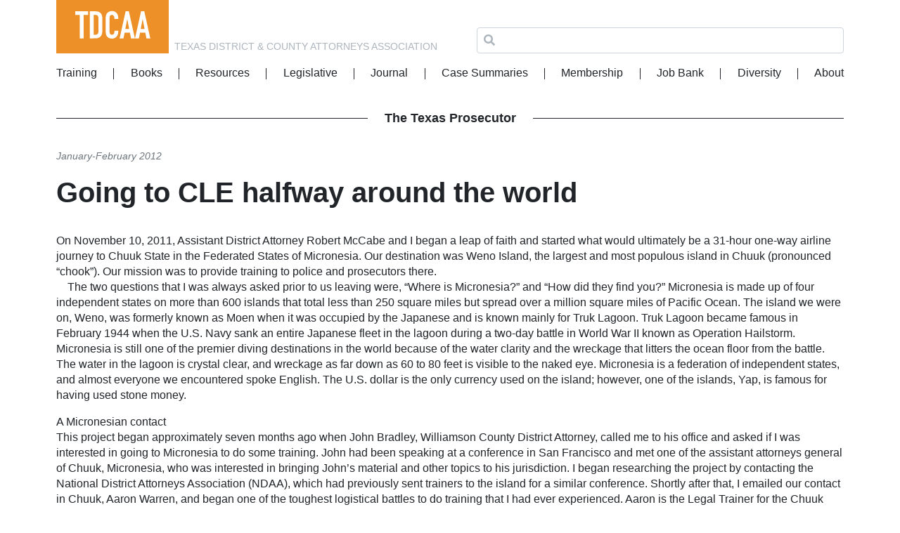

--- FILE ---
content_type: text/html; charset=UTF-8
request_url: https://www.tdcaa.com/journal/going-to-cle-halfway-around-the-world/
body_size: 11836
content:
<!doctype html>
<html lang="en-US">
  <head>
  <meta charset="utf-8">
  <meta http-equiv="x-ua-compatible" content="ie=edge">
  <meta name="viewport" content="width=device-width, initial-scale=1, shrink-to-fit=no">
  <title>Going to CLE halfway around the world | Texas District &amp; County Attorneys Association</title>
	<style>img:is([sizes="auto" i], [sizes^="auto," i]) { contain-intrinsic-size: 3000px 1500px }</style>
	
<!-- The SEO Framework by Sybre Waaijer -->
<meta name="description" content="On November 10, 2011, Assistant District Attorney Robert McCabe and I began a leap of faith and started what would ultimately be a 31-hour one-way airline&#8230;" />
<meta property="og:locale" content="en_US" />
<meta property="og:type" content="website" />
<meta property="og:title" content="Going to CLE halfway around the world | Texas District &amp; County Attorneys Association" />
<meta property="og:description" content="On November 10, 2011, Assistant District Attorney Robert McCabe and I began a leap of faith and started what would ultimately be a 31-hour one-way airline journey to Chuuk State in the Federated&#8230;" />
<meta property="og:url" content="https://www.tdcaa.com/journal/going-to-cle-halfway-around-the-world/" />
<meta property="og:site_name" content="Texas District &amp; County Attorneys Association" />
<meta name="twitter:card" content="summary_large_image" />
<meta name="twitter:title" content="Going to CLE halfway around the world | Texas District &amp; County Attorneys Association" />
<meta name="twitter:description" content="On November 10, 2011, Assistant District Attorney Robert McCabe and I began a leap of faith and started what would ultimately be a 31-hour one-way airline journey to Chuuk State in the Federated&#8230;" />
<link rel="canonical" href="https://www.tdcaa.com/journal/going-to-cle-halfway-around-the-world/" />
<script type="application/ld+json">{"@context":"https://schema.org","@type":"BreadcrumbList","itemListElement":[{"@type":"ListItem","position":1,"item":{"@id":"https://www.tdcaa.com/","name":"Texas District &amp; County Attorneys Association"}},{"@type":"ListItem","position":2,"item":{"@id":"https://www.tdcaa.com/journal/going-to-cle-halfway-around-the-world/","name":"Going to CLE halfway around the world"}}]}</script>
<!-- / The SEO Framework by Sybre Waaijer | 7.91ms meta | 0.54ms boot -->

<link rel='dns-prefetch' href='//cloud.typography.com' />
<link rel='dns-prefetch' href='//use.fontawesome.com' />
<link rel="stylesheet" href="/wp-includes/css/dist/block-library/style.min.css">
<style id='safe-svg-svg-icon-style-inline-css' type='text/css'>
.safe-svg-cover .safe-svg-inside{display:inline-block;max-width:100%}.safe-svg-cover svg{height:100%;max-height:100%;max-width:100%;width:100%}

</style>
<link rel="stylesheet" href="/wp-content/plugins/woocommerce/packages/woocommerce-blocks/build/wc-blocks-vendors-style.css">
<link rel="stylesheet" href="/wp-content/plugins/woocommerce/packages/woocommerce-blocks/build/wc-blocks-style.css">
<link rel="stylesheet" href="/wp-includes/css/dist/components/style.min.css">
<link rel="stylesheet" href="/wp-includes/css/dist/preferences/style.min.css">
<link rel="stylesheet" href="/wp-includes/css/dist/block-editor/style.min.css">
<link rel="stylesheet" href="/wp-includes/css/dist/reusable-blocks/style.min.css">
<link rel="stylesheet" href="/wp-includes/css/dist/patterns/style.min.css">
<link rel="stylesheet" href="/wp-includes/css/dist/editor/style.min.css">
<link rel="stylesheet" href="/wp-content/plugins/tdcaa-blocks/dist/blocks.style.build.css">
<style id='global-styles-inline-css' type='text/css'>
:root{--wp--preset--aspect-ratio--square: 1;--wp--preset--aspect-ratio--4-3: 4/3;--wp--preset--aspect-ratio--3-4: 3/4;--wp--preset--aspect-ratio--3-2: 3/2;--wp--preset--aspect-ratio--2-3: 2/3;--wp--preset--aspect-ratio--16-9: 16/9;--wp--preset--aspect-ratio--9-16: 9/16;--wp--preset--color--black: #000000;--wp--preset--color--cyan-bluish-gray: #abb8c3;--wp--preset--color--white: #ffffff;--wp--preset--color--pale-pink: #f78da7;--wp--preset--color--vivid-red: #cf2e2e;--wp--preset--color--luminous-vivid-orange: #ff6900;--wp--preset--color--luminous-vivid-amber: #fcb900;--wp--preset--color--light-green-cyan: #7bdcb5;--wp--preset--color--vivid-green-cyan: #00d084;--wp--preset--color--pale-cyan-blue: #8ed1fc;--wp--preset--color--vivid-cyan-blue: #0693e3;--wp--preset--color--vivid-purple: #9b51e0;--wp--preset--color--primary: #577ebc;--wp--preset--color--secondary: #f18f01;--wp--preset--color--very-light-gray: #eee;--wp--preset--color--very-dark-gray: #444;--wp--preset--color--orange: #f18f01;--wp--preset--color--yellow: #f1b924;--wp--preset--color--green: #99c24d;--wp--preset--color--red: #cd1443;--wp--preset--color--orange-light: #feead8;--wp--preset--color--yellow-light: #fefbd8;--wp--preset--color--red-light: #fed8d8;--wp--preset--color--green-light: #e5f5c4;--wp--preset--color--blue-light: #e3ebf6;--wp--preset--gradient--vivid-cyan-blue-to-vivid-purple: linear-gradient(135deg,rgba(6,147,227,1) 0%,rgb(155,81,224) 100%);--wp--preset--gradient--light-green-cyan-to-vivid-green-cyan: linear-gradient(135deg,rgb(122,220,180) 0%,rgb(0,208,130) 100%);--wp--preset--gradient--luminous-vivid-amber-to-luminous-vivid-orange: linear-gradient(135deg,rgba(252,185,0,1) 0%,rgba(255,105,0,1) 100%);--wp--preset--gradient--luminous-vivid-orange-to-vivid-red: linear-gradient(135deg,rgba(255,105,0,1) 0%,rgb(207,46,46) 100%);--wp--preset--gradient--very-light-gray-to-cyan-bluish-gray: linear-gradient(135deg,rgb(238,238,238) 0%,rgb(169,184,195) 100%);--wp--preset--gradient--cool-to-warm-spectrum: linear-gradient(135deg,rgb(74,234,220) 0%,rgb(151,120,209) 20%,rgb(207,42,186) 40%,rgb(238,44,130) 60%,rgb(251,105,98) 80%,rgb(254,248,76) 100%);--wp--preset--gradient--blush-light-purple: linear-gradient(135deg,rgb(255,206,236) 0%,rgb(152,150,240) 100%);--wp--preset--gradient--blush-bordeaux: linear-gradient(135deg,rgb(254,205,165) 0%,rgb(254,45,45) 50%,rgb(107,0,62) 100%);--wp--preset--gradient--luminous-dusk: linear-gradient(135deg,rgb(255,203,112) 0%,rgb(199,81,192) 50%,rgb(65,88,208) 100%);--wp--preset--gradient--pale-ocean: linear-gradient(135deg,rgb(255,245,203) 0%,rgb(182,227,212) 50%,rgb(51,167,181) 100%);--wp--preset--gradient--electric-grass: linear-gradient(135deg,rgb(202,248,128) 0%,rgb(113,206,126) 100%);--wp--preset--gradient--midnight: linear-gradient(135deg,rgb(2,3,129) 0%,rgb(40,116,252) 100%);--wp--preset--font-size--small: 13px;--wp--preset--font-size--medium: 20px;--wp--preset--font-size--large: 36px;--wp--preset--font-size--x-large: 42px;--wp--preset--font-size--normal: 16px;--wp--preset--font-size--huge: 50px;--wp--preset--spacing--20: 0.44rem;--wp--preset--spacing--30: 0.67rem;--wp--preset--spacing--40: 1rem;--wp--preset--spacing--50: 1.5rem;--wp--preset--spacing--60: 2.25rem;--wp--preset--spacing--70: 3.38rem;--wp--preset--spacing--80: 5.06rem;--wp--preset--shadow--natural: 6px 6px 9px rgba(0, 0, 0, 0.2);--wp--preset--shadow--deep: 12px 12px 50px rgba(0, 0, 0, 0.4);--wp--preset--shadow--sharp: 6px 6px 0px rgba(0, 0, 0, 0.2);--wp--preset--shadow--outlined: 6px 6px 0px -3px rgba(255, 255, 255, 1), 6px 6px rgba(0, 0, 0, 1);--wp--preset--shadow--crisp: 6px 6px 0px rgba(0, 0, 0, 1);}:where(body) { margin: 0; }.wp-site-blocks > .alignleft { float: left; margin-right: 2em; }.wp-site-blocks > .alignright { float: right; margin-left: 2em; }.wp-site-blocks > .aligncenter { justify-content: center; margin-left: auto; margin-right: auto; }:where(.is-layout-flex){gap: 0.5em;}:where(.is-layout-grid){gap: 0.5em;}.is-layout-flow > .alignleft{float: left;margin-inline-start: 0;margin-inline-end: 2em;}.is-layout-flow > .alignright{float: right;margin-inline-start: 2em;margin-inline-end: 0;}.is-layout-flow > .aligncenter{margin-left: auto !important;margin-right: auto !important;}.is-layout-constrained > .alignleft{float: left;margin-inline-start: 0;margin-inline-end: 2em;}.is-layout-constrained > .alignright{float: right;margin-inline-start: 2em;margin-inline-end: 0;}.is-layout-constrained > .aligncenter{margin-left: auto !important;margin-right: auto !important;}.is-layout-constrained > :where(:not(.alignleft):not(.alignright):not(.alignfull)){margin-left: auto !important;margin-right: auto !important;}body .is-layout-flex{display: flex;}.is-layout-flex{flex-wrap: wrap;align-items: center;}.is-layout-flex > :is(*, div){margin: 0;}body .is-layout-grid{display: grid;}.is-layout-grid > :is(*, div){margin: 0;}body{padding-top: 0px;padding-right: 0px;padding-bottom: 0px;padding-left: 0px;}a:where(:not(.wp-element-button)){text-decoration: underline;}:root :where(.wp-element-button, .wp-block-button__link){background-color: #32373c;border-width: 0;color: #fff;font-family: inherit;font-size: inherit;line-height: inherit;padding: calc(0.667em + 2px) calc(1.333em + 2px);text-decoration: none;}.has-black-color{color: var(--wp--preset--color--black) !important;}.has-cyan-bluish-gray-color{color: var(--wp--preset--color--cyan-bluish-gray) !important;}.has-white-color{color: var(--wp--preset--color--white) !important;}.has-pale-pink-color{color: var(--wp--preset--color--pale-pink) !important;}.has-vivid-red-color{color: var(--wp--preset--color--vivid-red) !important;}.has-luminous-vivid-orange-color{color: var(--wp--preset--color--luminous-vivid-orange) !important;}.has-luminous-vivid-amber-color{color: var(--wp--preset--color--luminous-vivid-amber) !important;}.has-light-green-cyan-color{color: var(--wp--preset--color--light-green-cyan) !important;}.has-vivid-green-cyan-color{color: var(--wp--preset--color--vivid-green-cyan) !important;}.has-pale-cyan-blue-color{color: var(--wp--preset--color--pale-cyan-blue) !important;}.has-vivid-cyan-blue-color{color: var(--wp--preset--color--vivid-cyan-blue) !important;}.has-vivid-purple-color{color: var(--wp--preset--color--vivid-purple) !important;}.has-primary-color{color: var(--wp--preset--color--primary) !important;}.has-secondary-color{color: var(--wp--preset--color--secondary) !important;}.has-very-light-gray-color{color: var(--wp--preset--color--very-light-gray) !important;}.has-very-dark-gray-color{color: var(--wp--preset--color--very-dark-gray) !important;}.has-orange-color{color: var(--wp--preset--color--orange) !important;}.has-yellow-color{color: var(--wp--preset--color--yellow) !important;}.has-green-color{color: var(--wp--preset--color--green) !important;}.has-red-color{color: var(--wp--preset--color--red) !important;}.has-orange-light-color{color: var(--wp--preset--color--orange-light) !important;}.has-yellow-light-color{color: var(--wp--preset--color--yellow-light) !important;}.has-red-light-color{color: var(--wp--preset--color--red-light) !important;}.has-green-light-color{color: var(--wp--preset--color--green-light) !important;}.has-blue-light-color{color: var(--wp--preset--color--blue-light) !important;}.has-black-background-color{background-color: var(--wp--preset--color--black) !important;}.has-cyan-bluish-gray-background-color{background-color: var(--wp--preset--color--cyan-bluish-gray) !important;}.has-white-background-color{background-color: var(--wp--preset--color--white) !important;}.has-pale-pink-background-color{background-color: var(--wp--preset--color--pale-pink) !important;}.has-vivid-red-background-color{background-color: var(--wp--preset--color--vivid-red) !important;}.has-luminous-vivid-orange-background-color{background-color: var(--wp--preset--color--luminous-vivid-orange) !important;}.has-luminous-vivid-amber-background-color{background-color: var(--wp--preset--color--luminous-vivid-amber) !important;}.has-light-green-cyan-background-color{background-color: var(--wp--preset--color--light-green-cyan) !important;}.has-vivid-green-cyan-background-color{background-color: var(--wp--preset--color--vivid-green-cyan) !important;}.has-pale-cyan-blue-background-color{background-color: var(--wp--preset--color--pale-cyan-blue) !important;}.has-vivid-cyan-blue-background-color{background-color: var(--wp--preset--color--vivid-cyan-blue) !important;}.has-vivid-purple-background-color{background-color: var(--wp--preset--color--vivid-purple) !important;}.has-primary-background-color{background-color: var(--wp--preset--color--primary) !important;}.has-secondary-background-color{background-color: var(--wp--preset--color--secondary) !important;}.has-very-light-gray-background-color{background-color: var(--wp--preset--color--very-light-gray) !important;}.has-very-dark-gray-background-color{background-color: var(--wp--preset--color--very-dark-gray) !important;}.has-orange-background-color{background-color: var(--wp--preset--color--orange) !important;}.has-yellow-background-color{background-color: var(--wp--preset--color--yellow) !important;}.has-green-background-color{background-color: var(--wp--preset--color--green) !important;}.has-red-background-color{background-color: var(--wp--preset--color--red) !important;}.has-orange-light-background-color{background-color: var(--wp--preset--color--orange-light) !important;}.has-yellow-light-background-color{background-color: var(--wp--preset--color--yellow-light) !important;}.has-red-light-background-color{background-color: var(--wp--preset--color--red-light) !important;}.has-green-light-background-color{background-color: var(--wp--preset--color--green-light) !important;}.has-blue-light-background-color{background-color: var(--wp--preset--color--blue-light) !important;}.has-black-border-color{border-color: var(--wp--preset--color--black) !important;}.has-cyan-bluish-gray-border-color{border-color: var(--wp--preset--color--cyan-bluish-gray) !important;}.has-white-border-color{border-color: var(--wp--preset--color--white) !important;}.has-pale-pink-border-color{border-color: var(--wp--preset--color--pale-pink) !important;}.has-vivid-red-border-color{border-color: var(--wp--preset--color--vivid-red) !important;}.has-luminous-vivid-orange-border-color{border-color: var(--wp--preset--color--luminous-vivid-orange) !important;}.has-luminous-vivid-amber-border-color{border-color: var(--wp--preset--color--luminous-vivid-amber) !important;}.has-light-green-cyan-border-color{border-color: var(--wp--preset--color--light-green-cyan) !important;}.has-vivid-green-cyan-border-color{border-color: var(--wp--preset--color--vivid-green-cyan) !important;}.has-pale-cyan-blue-border-color{border-color: var(--wp--preset--color--pale-cyan-blue) !important;}.has-vivid-cyan-blue-border-color{border-color: var(--wp--preset--color--vivid-cyan-blue) !important;}.has-vivid-purple-border-color{border-color: var(--wp--preset--color--vivid-purple) !important;}.has-primary-border-color{border-color: var(--wp--preset--color--primary) !important;}.has-secondary-border-color{border-color: var(--wp--preset--color--secondary) !important;}.has-very-light-gray-border-color{border-color: var(--wp--preset--color--very-light-gray) !important;}.has-very-dark-gray-border-color{border-color: var(--wp--preset--color--very-dark-gray) !important;}.has-orange-border-color{border-color: var(--wp--preset--color--orange) !important;}.has-yellow-border-color{border-color: var(--wp--preset--color--yellow) !important;}.has-green-border-color{border-color: var(--wp--preset--color--green) !important;}.has-red-border-color{border-color: var(--wp--preset--color--red) !important;}.has-orange-light-border-color{border-color: var(--wp--preset--color--orange-light) !important;}.has-yellow-light-border-color{border-color: var(--wp--preset--color--yellow-light) !important;}.has-red-light-border-color{border-color: var(--wp--preset--color--red-light) !important;}.has-green-light-border-color{border-color: var(--wp--preset--color--green-light) !important;}.has-blue-light-border-color{border-color: var(--wp--preset--color--blue-light) !important;}.has-vivid-cyan-blue-to-vivid-purple-gradient-background{background: var(--wp--preset--gradient--vivid-cyan-blue-to-vivid-purple) !important;}.has-light-green-cyan-to-vivid-green-cyan-gradient-background{background: var(--wp--preset--gradient--light-green-cyan-to-vivid-green-cyan) !important;}.has-luminous-vivid-amber-to-luminous-vivid-orange-gradient-background{background: var(--wp--preset--gradient--luminous-vivid-amber-to-luminous-vivid-orange) !important;}.has-luminous-vivid-orange-to-vivid-red-gradient-background{background: var(--wp--preset--gradient--luminous-vivid-orange-to-vivid-red) !important;}.has-very-light-gray-to-cyan-bluish-gray-gradient-background{background: var(--wp--preset--gradient--very-light-gray-to-cyan-bluish-gray) !important;}.has-cool-to-warm-spectrum-gradient-background{background: var(--wp--preset--gradient--cool-to-warm-spectrum) !important;}.has-blush-light-purple-gradient-background{background: var(--wp--preset--gradient--blush-light-purple) !important;}.has-blush-bordeaux-gradient-background{background: var(--wp--preset--gradient--blush-bordeaux) !important;}.has-luminous-dusk-gradient-background{background: var(--wp--preset--gradient--luminous-dusk) !important;}.has-pale-ocean-gradient-background{background: var(--wp--preset--gradient--pale-ocean) !important;}.has-electric-grass-gradient-background{background: var(--wp--preset--gradient--electric-grass) !important;}.has-midnight-gradient-background{background: var(--wp--preset--gradient--midnight) !important;}.has-small-font-size{font-size: var(--wp--preset--font-size--small) !important;}.has-medium-font-size{font-size: var(--wp--preset--font-size--medium) !important;}.has-large-font-size{font-size: var(--wp--preset--font-size--large) !important;}.has-x-large-font-size{font-size: var(--wp--preset--font-size--x-large) !important;}.has-normal-font-size{font-size: var(--wp--preset--font-size--normal) !important;}.has-huge-font-size{font-size: var(--wp--preset--font-size--huge) !important;}
:where(.wp-block-post-template.is-layout-flex){gap: 1.25em;}:where(.wp-block-post-template.is-layout-grid){gap: 1.25em;}
:where(.wp-block-columns.is-layout-flex){gap: 2em;}:where(.wp-block-columns.is-layout-grid){gap: 2em;}
:root :where(.wp-block-pullquote){font-size: 1.5em;line-height: 1.6;}
</style>
<link rel="stylesheet" href="/wp-content/plugins/myworks-quickbooks-desktop-sync/public/css/mw-qbo-desktop-public.css">
<style id='woocommerce-inline-inline-css' type='text/css'>
.woocommerce form .form-row .required { visibility: visible; }
</style>
<link rel="stylesheet" href="https://cloud.typography.com/736974/7934592/css/fonts.css">
<link rel="stylesheet" href="https://use.fontawesome.com/releases/v5.5.0/css/all.css">
<link rel="stylesheet" href="/wp-includes/css/dashicons.min.css">
<link rel="stylesheet" href="/wp-content/themes/tdcaa/dist/styles/main_d5d4c92e.css">
<script type="text/javascript" src="/wp-includes/js/jquery/jquery.min.js" id="jquery-core-js"></script>
<script type="text/javascript" src="/wp-includes/js/jquery/jquery-migrate.min.js" id="jquery-migrate-js"></script>
<script type="text/javascript" src="/wp-content/plugins/myworks-quickbooks-desktop-sync/public/js/mw-qbo-desktop-public.js" id="myworks-quickbooks-desktop-sync-js"></script>
<!-- Custom Twitter Feeds CSS -->
<style type='text/css'>
#ctf {
display: none;
}

a.ctf-tweet-text-link {
color: inherit;
}

.ctf-header-img {
display: none;
}

.ctf-tc-summary-info {
display: none;
}
</style>
	<noscript><style>.woocommerce-product-gallery{ opacity: 1 !important; }</style></noscript>
	  <script async src="https://www.googletagmanager.com/gtag/js?id=UA-60299114-1"></script>
  <script>
    window.dataLayer = window.dataLayer || [];
    function gtag(){dataLayer.push(arguments);}
    gtag('js', new Date());

    gtag('config', 'UA-60299114-1');
  </script>
</head>
  <body class="wp-singular journal-template-default single single-journal postid-56182 wp-custom-logo wp-embed-responsive wp-theme-tdcaaresources theme-tdcaa/resources woocommerce-no-js going-to-cle-halfway-around-the-world post-type-journal app-data index-data singular-data single-data single-journal-data single-journal-going-to-cle-halfway-around-the-world-data">
            <header class="banner">
  <div class="container">
    <a href="https://www.tdcaa.com/" class="brand-logo">
              <img width="190" height="90" src="/wp-content/uploads/2018/12/tdcaa-logo.svg" class="attachment-thumbnail size-thumbnail wp-image-61" alt="" decoding="async" loading="lazy" />
          </a>
    <div class="brand-name">Texas District &amp; County Attorneys Association</div>
    <div class="header-search">
      <form role="search" method="get" class="search-form" action="https://www.tdcaa.com/">
  <label class="flex-grow-1">
    <span class="screen-reader-text">Search for:</span>
    <i class="fas fa-search"></i>
    <input type="search" class="search-field" value="" name="s" />
  </label>
  <input type="submit" class="search-submit sr-only" value="Search" />
</form>    </div>
    <div class="navbar navbar-expand-lg">
      <button class="navbar-toggler" type="button" data-toggle="collapse" data-target="#navbarSupportedContent" aria-controls="navbarSupportedContent" aria-expanded="false" aria-label="Toggle navigation">
        <span class="icon-bar top-bar"></span>
        <span class="icon-bar middle-bar"></span>
        <span class="icon-bar bottom-bar"></span>
      </button>
      <nav class="nav-primary collapse navbar-collapse" id="navbarSupportedContent">
                  <ul id="menu-main-menu" class="navbar-nav"><li id="menu-item-46" class="menu-item menu-item-type-post_type menu-item-object-page nav-item nav-item-46"><a title="Training" href="https://www.tdcaa.com/training/" class="nav-link">Training</a></li><li id="menu-item-45" class="menu-item menu-item-type-post_type menu-item-object-page nav-item nav-item-45"><a title="Books" href="https://www.tdcaa.com/books/" class="nav-link">Books</a></li><li id="menu-item-44" class="menu-item menu-item-type-post_type menu-item-object-page menu-item-has-children nav-item nav-item-44  dropdown"><a title="Resources" href="#" class="dropdown-toggle nav-link" data-toggle="dropdown" role="button" aria-haspopup="true">Resources</a>
<div role="menu" class=" dropdown-menu">
<a title="Brady" href="https://www.tdcaa.com/resources/brady/" class="menu-item menu-item-type-post_type menu-item-object-page dropdown-item" id="menu-item-59">Brady</a><a title="COVID-19 Information" href="https://www.tdcaa.com/covid-19-information/" class="menu-item menu-item-type-post_type menu-item-object-page dropdown-item" id="menu-item-75765">COVID-19 Information</a><a title="DWI" href="https://www.tdcaa.com/resources/dwi/" class="menu-item menu-item-type-post_type menu-item-object-page dropdown-item" id="menu-item-58">DWI</a><a title="Forum" href="https://tdcaa.infopop.net" class="menu-item menu-item-type-custom menu-item-object-custom dropdown-item" id="menu-item-48">Forum</a><a title="Victim Services" href="https://www.tdcaa.com/resources/victim-services/" class="menu-item menu-item-type-post_type menu-item-object-page dropdown-item" id="menu-item-57">Victim Services</a></div>
</li><li id="menu-item-43" class="menu-item menu-item-type-post_type menu-item-object-page nav-item nav-item-43"><a title="Legislative" href="https://www.tdcaa.com/legislative/" class="nav-link">Legislative</a></li><li id="menu-item-60503" class="menu-item menu-item-type-post_type menu-item-object-page nav-item nav-item-60503"><a title="Journal" href="https://www.tdcaa.com/journal/" class="nav-link">Journal</a></li><li id="menu-item-42" class="menu-item menu-item-type-post_type menu-item-object-page nav-item nav-item-42"><a title="Case Summaries" href="https://www.tdcaa.com/case-summaries/" class="nav-link">Case Summaries</a></li><li id="menu-item-40" class="menu-item menu-item-type-post_type menu-item-object-page nav-item nav-item-40"><a title="Membership" href="https://www.tdcaa.com/membership/" class="nav-link">Membership</a></li><li id="menu-item-39" class="menu-item menu-item-type-post_type menu-item-object-page nav-item nav-item-39"><a title="Job Bank" href="https://www.tdcaa.com/job-bank/" class="nav-link">Job Bank</a></li><li id="menu-item-68873" class="menu-item menu-item-type-post_type menu-item-object-page nav-item nav-item-68873"><a title="Diversity" href="https://www.tdcaa.com/diversity/" class="nav-link">Diversity</a></li><li id="menu-item-47" class="menu-item menu-item-type-post_type menu-item-object-page nav-item nav-item-47"><a title="About" href="https://www.tdcaa.com/about/" class="nav-link">About</a></li></ul>
              </nav>
    </div>
    <div class="header-shopping-cart"></div>
  </div>
</header>
    <div class="container wrap" role="document">
            <div class="content row">
                  <main class="main col-lg-12">
                   <article class="post-56182 journal type-journal status-publish hentry issue-2012-01-02">
  <header>
  <div class="journal-title">
    <a href="https://www.tdcaa.com/journal/">The Texas Prosecutor</a>
  </div>
    <div class="date-title">
    January-February 
    2012  </div>
  <h1 class="entry-title">Going to CLE halfway around the world</h1>
</header>          <div class="entry-content">
      <p>On November 10, 2011, Assistant District Attorney Robert McCabe and I began a leap of faith and started what would ultimately be a 31-hour one-way airline journey to Chuuk State in the Federated States of Micronesia. Our destination was Weno Island, the largest and most populous island in Chuuk (pronounced “chook”). Our mission was to provide training to police and prosecutors there. <br />&nbsp;&nbsp;&nbsp; The two questions that I was always asked prior to us leaving were, “Where is Micronesia?” and “How did they find you?” Micronesia is made up of four independent states on more than 600 islands that total less than 250 square miles but spread over a million square miles of Pacific Ocean. The island we were on, Weno, was formerly known as Moen when it was occupied by the Japanese and is known mainly for Truk Lagoon. Truk Lagoon became famous in February 1944 when the U.S. Navy sank an entire Japanese fleet in the lagoon during a two-day battle in World War II known as Operation Hailstorm. Micronesia is still one of the premier diving destinations in the world because of the water clarity and the wreckage that litters the ocean floor from the battle. The water in the lagoon is crystal clear, and wreckage as far down as 60 to 80 feet is visible to the naked eye. Micronesia is a federation of independent states, and almost everyone we encountered spoke English. The U.S. dollar is the only currency used on the island; however, one of the islands, Yap, is famous for having used stone money.</p>
<p>A Micronesian contact<br />This project began approximately seven months ago when John Bradley, Williamson County District Attorney, called me to his office and asked if I was interested in going to Micronesia to do some training. John had been speaking at a conference in San Francisco and met one of the assistant attorneys general of Chuuk, Micronesia, who was interested in bringing John’s material and other topics to his jurisdiction. I began researching the project by contacting the National District Attorneys Association (NDAA), which had previously sent trainers to the island for a similar conference. Shortly after that, I emailed our contact in Chuuk, Aaron Warren, and began one of the toughest logistical battles to do training that I had ever experienced. Aaron is the Legal Trainer for the Chuuk Attorney General’s Office and was really excited about finding someone to come to Chuuk. <br />&nbsp;&nbsp;&nbsp; One of the challenges that the police and prosecutors face there is the cost of bringing training to the island, finding the right mix of personalities to adapt to their lifestyle, and any potential challenges during the training. As a trainer for our office, there are a lot of things I have taken for granted, from the ease of providing handouts, to other things such as always having electricity, the prevalence of computers and other technology. These were all things that would ultimately be challenges for us in Chuuk. <br />&nbsp;&nbsp;&nbsp; As the planning for the training moved forward, I quickly figured out that the 16-hour time difference, rolling electrical blackouts, lack of computer access for attendees, and the inability to call Aaron on the phone for small issues was going to take some patience. Aaron and I spent a great deal of time emailing pertinent topics for the training, mulling over relevant handouts, and discussing the conference location. One of the specific topics that Aaron wanted to include in the training was a block on how prosecutors and police can use a team approach to prosecution. This would ultimately guide the curriculum that included Criminal Investigations; Evidence Collection and Processing; Arrest, Search, and Seizure; Case Studies; Joint Investigations; Confessions; and Ethics. <br />&nbsp;&nbsp;&nbsp; Approximately eight weeks before the conference, John Bradley learned that he was not going to able to attend. Our planning moved forward, but then the issue of who was going to take John’s place began. There was a lot of interest among the prosecutors in the office, and as each one began researching what we were going to encounter, only one remained. Assistant District Attorney Robert McCabe, another member of our training team, was on board, and we got to work. Our original plan had been to provide our material on a CD, but Aaron pointed out to me that not all of the attendees had access to a computer, and paper copies would be needed. The contract provided for the costs of reproduction and shipping, which ended up costing $1,700. (Materials took two weeks to get to Chuuk.) Aside from handout materials, we also had to plan for a projector, screen, refreshments, and how to deal with the fact that the island experiences unpredictable rolling blackouts—we never anticipated that some our presentation would be done in the dark. These were all things that we learned to deal with, and our students were extremely gracious and understanding.</p>
<p>Our journey<br />We set out November 10, 2011, and&nbsp; ultimately arrived in Chuuk three days later. Our trip went through Hawaii, two stops in the Marshall Islands (Majuro and Kwajalein), and two additional stops in Micronesia (the states of Kosrae and Pohnpei) before we reached Chuuk. Aaron and some staff from the Attorney General’s Office met us at the airport. It was good to meet him in person after the amount of communication that we had had over seven months. On Sunday, the AG’s office staff picked us up and took us to a private island in the lagoon where we ate lunch and were introduced to ocean kayaking. Most of the lunch supplies were provided by the staff, and a lot of items they had brought for us to enjoy were not readily available or cheap to purchase. Robert and I were extremely grateful for everything that they did for us to make us feel welcome, and they continued to treat us this way the entire time that we were there. <br />&nbsp;&nbsp;&nbsp; Fresh reef fish, sashimi tuna, fried pork knuckle, and Spam made up a lot of the foods that are eaten on the island, and rice is served with almost every meal including breakfast. My favorite breakfast on the island was a selection of fresh fruits and a plate of rice, with a soft shell coconut as my drink. Surprisingly, Spam is very popular in Micronesia because it was so prevalent on the island during and after World War II as a staple of the American service member diet. I tended to stick with steak and fish at other meals, but often you would find that the restaurant was out of beef, and fresh vegetables arrive only once a month.&nbsp; <br />&nbsp;&nbsp;&nbsp; The following day, Aaron picked us up again and took us on tours of the Attorney General’s Office, State Supreme Court, and District Court. Interestingly enough, the criminal codes and evidence statues in Micronesia closely mirror ours, although they do not have jury trials. One of the other differences that we found was that their criminal code allows for an oral search warrant, due to the fact that the distance between islands can prove to be a challenge to get a search warrant signed. Unfortunately, this has some severe drawbacks. In some serious cases such as sexual abuse and murder, the police and prosecutors may not know about the case until a boat arrives from an island and the news is brought to the authorities. Obviously, notification that a crime has been committed and chain of custody issues can lead to potentially serious evidence and victim difficulties. Robert and I were diligent to incorporate relevant issues from the Criminal Code of Micronesia into our training, and that extra effort was especially well-received by our audience. We had lunch that day with the director of the Public Defender Office, and that was an enlightening conversation. The defense bar has issues that they feel strongly about, and those were shared with us to provide some contrast to those of the prosecutors. <br />&nbsp;&nbsp;&nbsp; Our training began on Tuesday, November 15, and the turnout was more than we had planned for: 40 attendees. Originally we had planned for 30, but there was a great deal of interest in the training as people began finding out that it was available. The Forensic Communication Specialist in our office, Su Knight, designed an incredible binder cover for our materials, and it became highly sought-after by attendees who registered at the last minute. The audience was a mixture of police, prosecutors, public defenders, and judges. Most of the attendees were from Chuuk, but we also had a police officer from Yap who flew in for the training, and some people traveled to Chuuk by boat from outlying islands. It was interesting to see boats gathering as people began their commute every morning. It was intimidating as an instructor to see so many faces waiting anxiously to hear what we had brought more than 7,000 miles to teach them. We were treated to lunch that day by the chief justice of the Supreme Court, and he shared with us his thoughts about Micronesia, and I showed him how to use his iPad as a word processor.<br />&nbsp;&nbsp;&nbsp; The training continued on Wednesday and Thursday, and each day our audience stayed with us through electrical blackouts, language barriers, and the fact that we were doing the training outside the hotel bar. It was interesting to speak to an audience that was largely unfamiliar with Facebook and technology used in crimes. The police and prosecutors in Chuuk solve and prosecute crimes on a daily basis through hard work and without the benefit of a lot of the technology that has made our jobs in the United States so much easier. The evidence collection block seemed to be the most difficult because the police on the island have very few resources for collecting evidence, and fingerprint evidence is one of the things that the police are trying to incorporate.&nbsp; <br />&nbsp;&nbsp;&nbsp; On Wednesday the director of the Department of Public Safety took us on a tour of the jail. It was quite different than any other jail I had ever been to, and one of the most interesting things was that there was no separation or classification of the inmates. Each cell had a mix of juvenile, felony, and misdemeanor suspects. We were presented with hand-carved wooden turtles and patches from the Department of Public Safety, and again, they were extremely great hosts. <br />&nbsp;&nbsp;&nbsp; That evening we went to the Jesuit High School, Xavier High, that sits on top of the island. The interesting point about the structure is that during World War II the buildings served as the communications headquarters for the Japanese Army, and it still bear scars from shelling. The view from atop the school is breathtaking with palm trees, the ocean, and other islands as far as you can see.<br />&nbsp;&nbsp;&nbsp; The training ended on Thursday with a reception for us hosted by the attorney general and his staff. It was important to Robert and me that we bring something unique from Texas to give our hosts. Larue Tactical in Leander donated fantastic gifts for us to exchange, and our hosts now all have Texas T-shirts, hats, and armadillo beverage entry tools (bottle openers). The gifts we received included hand-carved turtles, flags, and fertility sticks. (You will have to call or email me if you want to hear the history behind this gift.) In addition, our hosts met us at the airport the next day with leis and crowns made from the most beautiful flowers we had ever seen or smelled. <br />&nbsp;&nbsp;&nbsp; Robert and I look forward to the opportunity to return to Micronesia and to see our hosts. The value and experience of planning and executing an international conference has brought a huge benefit to our office. The Chuuk State Attorney General’s Office did a great job in finding the funding for our trip, and they were some of the best vacation days that I have ever taken in the office. Meeting the challenges of breaking through language barriers, electrical blackouts, and an international audience have been instrumental in our development as instructors, and we can’t wait to do it again.</p>
    </div>
    <footer>
      
    </footer>
      </article>


            </main>
                <div id="content-modal" class="modal" tabindex="-1" role="dialog">
  <div class="modal-dialog modal-lg" role="document">
    <div class="modal-content">
      <div class="modal-header">
        <button type="button" class="close" data-dismiss="modal" aria-label="Close">
          <span>Close</span>
          <i aria-hidden="true" class="fas fa-times-circle"></i>
        </button>
      </div>
      <div class="modal-body"></div>
    </div>
  </div>
</div>      </div>
    </div>
        <footer class="content-info clearfix">
  <div class="container">
          <div class="navbar navbar-expand-lg">
        <ul id="menu-main-menu-1" class="navbar-nav"><li class="menu-item menu-item-type-post_type menu-item-object-page nav-item nav-item-46"><a title="Training" href="https://www.tdcaa.com/training/" class="nav-link">Training</a></li><li class="menu-item menu-item-type-post_type menu-item-object-page nav-item nav-item-45"><a title="Books" href="https://www.tdcaa.com/books/" class="nav-link">Books</a></li><li class="menu-item menu-item-type-post_type menu-item-object-page menu-item-has-children nav-item nav-item-44  dropdown"><a title="Resources" href="#" class="dropdown-toggle nav-link" data-toggle="dropdown" role="button" aria-haspopup="true">Resources</a>
<div role="menu" class=" dropdown-menu">
<a title="Brady" href="https://www.tdcaa.com/resources/brady/" class="menu-item menu-item-type-post_type menu-item-object-page dropdown-item">Brady</a><a title="COVID-19 Information" href="https://www.tdcaa.com/covid-19-information/" class="menu-item menu-item-type-post_type menu-item-object-page dropdown-item">COVID-19 Information</a><a title="DWI" href="https://www.tdcaa.com/resources/dwi/" class="menu-item menu-item-type-post_type menu-item-object-page dropdown-item">DWI</a><a title="Forum" href="https://tdcaa.infopop.net" class="menu-item menu-item-type-custom menu-item-object-custom dropdown-item">Forum</a><a title="Victim Services" href="https://www.tdcaa.com/resources/victim-services/" class="menu-item menu-item-type-post_type menu-item-object-page dropdown-item">Victim Services</a></div>
</li><li class="menu-item menu-item-type-post_type menu-item-object-page nav-item nav-item-43"><a title="Legislative" href="https://www.tdcaa.com/legislative/" class="nav-link">Legislative</a></li><li class="menu-item menu-item-type-post_type menu-item-object-page nav-item nav-item-60503"><a title="Journal" href="https://www.tdcaa.com/journal/" class="nav-link">Journal</a></li><li class="menu-item menu-item-type-post_type menu-item-object-page nav-item nav-item-42"><a title="Case Summaries" href="https://www.tdcaa.com/case-summaries/" class="nav-link">Case Summaries</a></li><li class="menu-item menu-item-type-post_type menu-item-object-page nav-item nav-item-40"><a title="Membership" href="https://www.tdcaa.com/membership/" class="nav-link">Membership</a></li><li class="menu-item menu-item-type-post_type menu-item-object-page nav-item nav-item-39"><a title="Job Bank" href="https://www.tdcaa.com/job-bank/" class="nav-link">Job Bank</a></li><li class="menu-item menu-item-type-post_type menu-item-object-page nav-item nav-item-68873"><a title="Diversity" href="https://www.tdcaa.com/diversity/" class="nav-link">Diversity</a></li><li class="menu-item menu-item-type-post_type menu-item-object-page nav-item nav-item-47"><a title="About" href="https://www.tdcaa.com/about/" class="nav-link">About</a></li></ul>
      </div>
        <div class="widgets">
      <section class="widget text-2 widget_text">			<div class="textwidget"><p><a href="https://www.ciclt.net/sn/events/e_signup.aspx?ClientCode=tdcaa&amp;E_ID=500161&amp;RegType=ATT"><img loading="lazy" decoding="async" class="alignnone wp-image-74 size-thumbnail" role="img" src="/wp-content/uploads/2018/12/tdcaf-logo.svg" alt="" width="150" height="150" /><br />
Support our work through the Foundation.</a></p>
</div>
		</section><section class="widget text-3 widget_text">			<div class="textwidget"><dl>
<dt>Texas District &amp; County Attorneys Association</dt>
<dd><a href="https://goo.gl/maps/qegbvCNmpJJ2">505 W. 12<sup>th</sup> St., Ste 100 <br />Austin, TX 78701</a></dd>
<dd><a href="tel:512-474-2436">512/474-2436</a></dd>
<dd><a href="https://www.tdcaa.com/contact/">Contact</a></dd>
<dd><a href="https://www.tdcaa.com/legal/">Legal</a></dd>
</dl>
<p>Copyright ©2007-2026 by TDCAA. All rights reserved. Please <a href="mailto:sarah.wolf@tdcaa.com">contact us</a> for rewrite permission.</p>
</div>
		</section>    </div>
  </div>
</footer>
    <script type="speculationrules">
{"prefetch":[{"source":"document","where":{"and":[{"href_matches":"\/*"},{"not":{"href_matches":["\/wp-*.php","\/wp-admin\/*","\/wp-content\/uploads\/*","\/wp-content\/*","\/wp-content\/plugins\/*","\/wp-content\/themes\/tdcaa\/resources\/*","\/*\\?(.+)"]}},{"not":{"selector_matches":"a[rel~=\"nofollow\"]"}},{"not":{"selector_matches":".no-prefetch, .no-prefetch a"}}]},"eagerness":"conservative"}]}
</script>
<script>
(function($){
    $('.ctf-feed- .ctf-item').css('cssText', 'background: inherit !important;');

	$('.ctf-tweet-text').html(function(i, text) {
    	// const regex = /((http|https):\/\/[\w?=&.\/-;#~%-]+(?![\w\s?&.\/;#~%"=-]*>))/g;
    	const regex = new RegExp('((http|https):\\/\\/[\\w?=&.\\/-;#~%-]+(?![\\w\\s?&.\\/;#~%"=-]*>))', 'g');
    	const result = text.replace(regex, '');

    	return result;
	});

	$('#ctf').show();
})(jQuery);
</script>
	<script type="text/javascript">
		(function () {
			var c = document.body.className;
			c = c.replace(/woocommerce-no-js/, 'woocommerce-js');
			document.body.className = c;
		})();
	</script>
	<script type="text/javascript" src="/wp-content/plugins/woocommerce/assets/js/jquery-blockui/jquery.blockUI.min.js" id="jquery-blockui-js"></script>
<script type="text/javascript" id="wc-add-to-cart-js-extra">
/* <![CDATA[ */
var wc_add_to_cart_params = {"ajax_url":"\/wp-admin\/admin-ajax.php","wc_ajax_url":"\/?wc-ajax=%%endpoint%%","i18n_view_cart":"View cart","cart_url":"https:\/\/www.tdcaa.com\/shopping-cart\/","is_cart":"","cart_redirect_after_add":"no"};
/* ]]> */
</script>
<script type="text/javascript" src="/wp-content/plugins/woocommerce/assets/js/frontend/add-to-cart.min.js" id="wc-add-to-cart-js"></script>
<script type="text/javascript" src="/wp-content/plugins/woocommerce/assets/js/js-cookie/js.cookie.min.js" id="js-cookie-js"></script>
<script type="text/javascript" id="woocommerce-js-extra">
/* <![CDATA[ */
var woocommerce_params = {"ajax_url":"\/wp-admin\/admin-ajax.php","wc_ajax_url":"\/?wc-ajax=%%endpoint%%"};
/* ]]> */
</script>
<script type="text/javascript" src="/wp-content/plugins/woocommerce/assets/js/frontend/woocommerce.min.js" id="woocommerce-js"></script>
<script type="text/javascript" id="wc-cart-fragments-js-extra">
/* <![CDATA[ */
var wc_cart_fragments_params = {"ajax_url":"\/wp-admin\/admin-ajax.php","wc_ajax_url":"\/?wc-ajax=%%endpoint%%","cart_hash_key":"wc_cart_hash_550ec6dccb5a1dab629d4a022e38a1e6","fragment_name":"wc_fragments_550ec6dccb5a1dab629d4a022e38a1e6","request_timeout":"5000"};
/* ]]> */
</script>
<script type="text/javascript" src="/wp-content/plugins/woocommerce/assets/js/frontend/cart-fragments.min.js" id="wc-cart-fragments-js"></script>
<script type="text/javascript" src="/wp-content/themes/tdcaa/dist/scripts/main_d5d4c92e.js" id="sage/main.js-js"></script>
    <div class="overlay fade"></div>
  <script>(function(){function c(){var b=a.contentDocument||a.contentWindow.document;if(b){var d=b.createElement('script');d.innerHTML="window.__CF$cv$params={r:'9c4b78a02f413e6e',t:'MTc2OTU1MDY4NC4wMDAwMDA='};var a=document.createElement('script');a.nonce='';a.src='/cdn-cgi/challenge-platform/scripts/jsd/main.js';document.getElementsByTagName('head')[0].appendChild(a);";b.getElementsByTagName('head')[0].appendChild(d)}}if(document.body){var a=document.createElement('iframe');a.height=1;a.width=1;a.style.position='absolute';a.style.top=0;a.style.left=0;a.style.border='none';a.style.visibility='hidden';document.body.appendChild(a);if('loading'!==document.readyState)c();else if(window.addEventListener)document.addEventListener('DOMContentLoaded',c);else{var e=document.onreadystatechange||function(){};document.onreadystatechange=function(b){e(b);'loading'!==document.readyState&&(document.onreadystatechange=e,c())}}}})();</script></body>
</html>


--- FILE ---
content_type: text/css
request_url: https://www.tdcaa.com/wp-content/themes/tdcaa/dist/styles/main_d5d4c92e.css
body_size: 47847
content:
:root{--blue:#577ebc;--indigo:#6610f2;--purple:#6f42c1;--pink:#e83e8c;--red:#cd1443;--orange:#f18f01;--yellow:#f1b924;--green:#99c24d;--teal:#20c997;--cyan:#41bbd9;--white:#fff;--gray:#6c757d;--gray-dark:#343a40;--primary:#577ebc;--secondary:#f18f01;--success:#99c24d;--info:#41bbd9;--warning:#f1b924;--danger:#cd1443;--light:#f8f9fa;--dark:#343a40;--breakpoint-xs:0;--breakpoint-sm:576px;--breakpoint-md:768px;--breakpoint-lg:992px;--breakpoint-xl:1200px;--font-family-sans-serif:"Whitney A","Whitney B",-apple-system,BlinkMacSystemFont,"Segoe UI",Roboto,"Helvetica Neue",Arial,"Noto Sans",sans-serif,"Apple Color Emoji","Segoe UI Emoji","Segoe UI Symbol","Noto Color Emoji";--font-family-monospace:SFMono-Regular,Menlo,Monaco,Consolas,"Liberation Mono","Courier New",monospace}*,:after,:before{-webkit-box-sizing:border-box;box-sizing:border-box}html{font-family:sans-serif;line-height:1.15;-webkit-text-size-adjust:100%;-webkit-tap-highlight-color:rgba(0,0,0,0)}article,aside,figcaption,figure,footer,header,hgroup,main,nav,section{display:block}body{margin:0;font-family:Whitney A,Whitney B,-apple-system,BlinkMacSystemFont,Segoe UI,Roboto,Helvetica Neue,Arial,Noto Sans,sans-serif;font-size:1rem;font-weight:400;line-height:1.4;color:#212529;text-align:left;background-color:#fff}[tabindex="-1"]:focus{outline:0!important}hr{-webkit-box-sizing:content-box;box-sizing:content-box;height:0;overflow:visible}form.woocommerce-checkout .form-row.notes>label,h1,h2,h3,h4,h5,h6,p{margin-top:0;margin-bottom:1rem}abbr[data-original-title],abbr[title]{text-decoration:underline;-webkit-text-decoration:underline dotted;text-decoration:underline dotted;cursor:help;border-bottom:0;text-decoration-skip-ink:none}address{font-style:normal;line-height:inherit}address,dl,ol,ul{margin-bottom:1rem}dl,ol,ul{margin-top:0}ol ol,ol ul,ul ol,ul ul{margin-bottom:0}dt{font-weight:600}dd{margin-bottom:.5rem;margin-left:0}blockquote{margin:0 0 1rem}b,strong{font-weight:bolder}small{font-size:80%}sub,sup{position:relative;font-size:75%;line-height:0;vertical-align:baseline}sub{bottom:-.25em}sup{top:-.5em}a{color:#577ebc;text-decoration:none;background-color:transparent}a:hover{color:#395a8e;text-decoration:underline}a:not([href]):not([tabindex]),a:not([href]):not([tabindex]):focus,a:not([href]):not([tabindex]):hover{color:inherit;text-decoration:none}a:not([href]):not([tabindex]):focus{outline:0}code,kbd,pre,samp{font-family:SFMono-Regular,Menlo,Monaco,Consolas,Liberation Mono,Courier New,monospace;font-size:1em}pre{margin-top:0;margin-bottom:1rem;overflow:auto}figure{margin:0 0 1rem}img{border-style:none}img,svg{vertical-align:middle}svg{overflow:hidden}table{border-collapse:collapse}caption{padding-top:.75rem;padding-bottom:.75rem;color:#6c757d;text-align:left;caption-side:bottom}th{text-align:inherit}label{display:inline-block;margin-bottom:.5rem}button{border-radius:0}button:focus{outline:1px dotted;outline:5px auto -webkit-focus-ring-color}button,input,optgroup,select,textarea{margin:0;font-family:inherit;font-size:inherit;line-height:inherit}button,input{overflow:visible}button,select{text-transform:none}[type=button],[type=reset],[type=submit],button{-webkit-appearance:button}[type=button]::-moz-focus-inner,[type=reset]::-moz-focus-inner,[type=submit]::-moz-focus-inner,button::-moz-focus-inner{padding:0;border-style:none}input[type=checkbox],input[type=radio]{-webkit-box-sizing:border-box;box-sizing:border-box;padding:0}input[type=date],input[type=datetime-local],input[type=month],input[type=time]{-webkit-appearance:listbox}textarea{overflow:auto;resize:vertical}fieldset{min-width:0;padding:0;margin:0;border:0}legend{display:block;width:100%;max-width:100%;padding:0;margin-bottom:.5rem;font-size:1.5rem;line-height:inherit;color:inherit;white-space:normal}progress{vertical-align:baseline}[type=number]::-webkit-inner-spin-button,[type=number]::-webkit-outer-spin-button{height:auto}[type=search]{outline-offset:-2px;-webkit-appearance:none}[type=search]::-webkit-search-decoration{-webkit-appearance:none}::-webkit-file-upload-button{font:inherit;-webkit-appearance:button}output{display:inline-block}summary{display:list-item;cursor:pointer}template{display:none}[hidden]{display:none!important}.h1,.h2,.h3,.h4,.h5,.h6,form.woocommerce-checkout .form-row.notes>label,h1,h2,h3,h4,h5,h6{margin-bottom:1rem;font-family:inherit;font-weight:500;line-height:1.3;color:inherit}.h1,h1{font-size:2.5rem}.h2,h2{font-size:1.6rem}.h3,form.woocommerce-checkout .form-row.notes>label,h3{font-size:1.3rem}.h4,h4{font-size:1.2rem}.h5,h5{font-size:1.1rem}.h6,h6{font-size:1rem}.lead{font-size:1.25rem;font-weight:600}.display-1{font-size:4rem}.display-1,.display-2{font-weight:600;line-height:1.3}.display-2{font-size:3.5rem}.display-3{font-size:2.5rem}.display-3,.display-4{font-weight:600;line-height:1.3}.display-4{font-size:1.5rem}hr{margin-top:1rem;margin-bottom:1rem;border:0;border-top:1px solid rgba(0,0,0,.1)}.small,small{font-size:85%;font-weight:400}.mark,mark{padding:.2em;background-color:#fcf8e3}.block-post-object:not(.is-style-tile) ul,.comment-list,.gform_wrapper ul,.is-style-tile ul,.list-inline,.list-unstyled,.page-template-template-training-materials .media-list,.post-type-archive-training article.type-training,.posts-material,.product-group,.sidebar .widget ul,.wc-stripe-error,.woocommerce-notices-wrapper ul,[role=alert]:not(.stripe-source-errors),form.woocommerce-checkout ul{padding-left:0;list-style:none}.list-inline-item{display:inline-block}.list-inline-item:not(:last-child){margin-right:.5rem}.initialism{font-size:90%;text-transform:uppercase}.blockquote{margin-bottom:1rem;font-size:1.25rem}.blockquote-footer{display:block;font-size:85%;color:#6c757d}.blockquote-footer:before{content:"\2014\A0"}.img-fluid,.img-thumbnail,.wp-caption img,img{max-width:100%;height:auto}.img-thumbnail{padding:.25rem;background-color:#fff;border:1px solid #dee2e6;border-radius:.25rem}.figure,.wp-caption{display:inline-block}.figure-img,.wp-caption img{margin-bottom:.5rem;line-height:1}.figure-caption,.wp-caption-text{font-size:90%;color:#6c757d}code{font-size:87.5%;color:#e83e8c;word-break:break-word}a>code{color:inherit}kbd{padding:.2rem .4rem;font-size:87.5%;color:#fff;background-color:#212529;border-radius:.2rem}kbd kbd{padding:0;font-size:100%;font-weight:600}pre{display:block;font-size:87.5%;color:#212529}pre code{font-size:inherit;color:inherit;word-break:normal}.pre-scrollable{max-height:340px;overflow-y:scroll}.container{width:100%;padding-right:10px;padding-left:10px;margin-right:auto;margin-left:auto}@media (min-width:576px){.container{max-width:540px}}@media (min-width:768px){.container{max-width:720px}}@media (min-width:992px){.container{max-width:960px}}@media (min-width:1200px){.container{max-width:1140px}}.container-fluid{width:100%;padding-right:10px;padding-left:10px;margin-right:auto;margin-left:auto}.archive-filters,.gfield_html fieldset>ul,.ginput_complex,.row,:not(.editor-block-list__block-edit) .wp-block-columns{display:-webkit-box;display:-ms-flexbox;display:flex;-ms-flex-wrap:wrap;flex-wrap:wrap;margin-right:-10px;margin-left:-10px}.block-post-object:not(.is-style-tile) ul,.no-gutters,.post-type-archive-training article.type-training{margin-right:0;margin-left:0}.block-post-object:not(.is-style-tile) :not(.editor-block-list__block-edit) .wp-block-columns ul>.wp-block-column,.block-post-object:not(.is-style-tile) ul>.col,.block-post-object:not(.is-style-tile) ul>.profile-content,.block-post-object:not(.is-style-tile) ul>.profile-image,.block-post-object:not(.is-style-tile) ul>[class*=col-],.no-gutters>.col,.no-gutters>.profile-content,.no-gutters>.profile-image,.no-gutters>[class*=col-],.post-type-archive-training :not(.editor-block-list__block-edit) .wp-block-columns article.type-training>.wp-block-column,.post-type-archive-training article.type-training>.col,.post-type-archive-training article.type-training>.profile-content,.post-type-archive-training article.type-training>.profile-image,.post-type-archive-training article.type-training>[class*=col-],:not(.editor-block-list__block-edit) .wp-block-columns .block-post-object:not(.is-style-tile) ul>.wp-block-column,:not(.editor-block-list__block-edit) .wp-block-columns .no-gutters>.wp-block-column,:not(.editor-block-list__block-edit) .wp-block-columns .post-type-archive-training article.type-training>.wp-block-column{padding-right:0;padding-left:0}.archive-filters .filter,.col,.col2-set [class*=col-],.col-1,.col-2,.col-3,.col-4,.col-5,.col-6,.col-7,.col-8,.col-9,.col-10,.col-11,.col-12,.col-auto,.col-lg,.col-lg-1,.col-lg-2,.col-lg-3,.col-lg-4,.col-lg-5,.col-lg-6,.col-lg-7,.col-lg-8,.col-lg-9,.col-lg-10,.col-lg-11,.col-lg-12,.col-lg-auto,.col-md,.col-md-1,.col-md-2,.col-md-3,.col-md-4,.col-md-5,.col-md-6,.col-md-7,.col-md-8,.col-md-9,.col-md-10,.col-md-11,.col-md-12,.col-md-auto,.col-sm,.col-sm-1,.col-sm-2,.col-sm-3,.col-sm-4,.col-sm-5,.col-sm-6,.col-sm-7,.col-sm-8,.col-sm-9,.col-sm-10,.col-sm-11,.col-sm-12,.col-sm-auto,.col-xl,.col-xl-1,.col-xl-2,.col-xl-3,.col-xl-4,.col-xl-5,.col-xl-6,.col-xl-7,.col-xl-8,.col-xl-9,.col-xl-10,.col-xl-11,.col-xl-12,.col-xl-auto,.gfield_html fieldset>ul>li:not([class*=col-]),.ginput_complex.ginput_container_address>span:not(.ginput_full),.ginput_complex .ginput_full,.ginput_complex>span:not(.ginput_full),.profile-content,.profile-image,:not(.editor-block-list__block-edit) .wp-block-columns .wp-block-column{position:relative;width:100%;padding-right:10px;padding-left:10px}.col,.profile-content,.profile-image,:not(.editor-block-list__block-edit) .wp-block-columns .wp-block-column{-ms-flex-preferred-size:0;flex-basis:0;-webkit-box-flex:1;-ms-flex-positive:1;flex-grow:1;max-width:100%}.archive-filters .filter,.col-auto{-webkit-box-flex:0;-ms-flex:0 0 auto;flex:0 0 auto;width:auto;max-width:100%}.col-1{-ms-flex:0 0 8.33333%;flex:0 0 8.33333%;max-width:8.33333%}.col-1,.col-2{-webkit-box-flex:0}.col-2{-ms-flex:0 0 16.66667%;flex:0 0 16.66667%;max-width:16.66667%}.col-3{-ms-flex:0 0 25%;flex:0 0 25%;max-width:25%}.col-3,.col-4{-webkit-box-flex:0}.col-4{-ms-flex:0 0 33.33333%;flex:0 0 33.33333%;max-width:33.33333%}.col-5{-ms-flex:0 0 41.66667%;flex:0 0 41.66667%;max-width:41.66667%}.col-5,.col-6{-webkit-box-flex:0}.col-6{-ms-flex:0 0 50%;flex:0 0 50%;max-width:50%}.col-7{-ms-flex:0 0 58.33333%;flex:0 0 58.33333%;max-width:58.33333%}.col-7,.col-8{-webkit-box-flex:0}.col-8{-ms-flex:0 0 66.66667%;flex:0 0 66.66667%;max-width:66.66667%}.col-9{-ms-flex:0 0 75%;flex:0 0 75%;max-width:75%}.col-9,.col-10{-webkit-box-flex:0}.col-10{-ms-flex:0 0 83.33333%;flex:0 0 83.33333%;max-width:83.33333%}.col-11{-webkit-box-flex:0;-ms-flex:0 0 91.66667%;flex:0 0 91.66667%;max-width:91.66667%}.col2-set [class*=col-],.col-12,.gfield_html fieldset>ul>li:not([class*=col-]),.ginput_complex .ginput_full{-webkit-box-flex:0;-ms-flex:0 0 100%;flex:0 0 100%;max-width:100%}.order-first{-webkit-box-ordinal-group:0;-ms-flex-order:-1;order:-1}.order-last{-webkit-box-ordinal-group:14;-ms-flex-order:13;order:13}.order-0{-webkit-box-ordinal-group:1;-ms-flex-order:0;order:0}.order-1{-webkit-box-ordinal-group:2;-ms-flex-order:1;order:1}.order-2{-webkit-box-ordinal-group:3;-ms-flex-order:2;order:2}.order-3{-webkit-box-ordinal-group:4;-ms-flex-order:3;order:3}.order-4{-webkit-box-ordinal-group:5;-ms-flex-order:4;order:4}.order-5{-webkit-box-ordinal-group:6;-ms-flex-order:5;order:5}.order-6{-webkit-box-ordinal-group:7;-ms-flex-order:6;order:6}.order-7{-webkit-box-ordinal-group:8;-ms-flex-order:7;order:7}.order-8{-webkit-box-ordinal-group:9;-ms-flex-order:8;order:8}.order-9{-webkit-box-ordinal-group:10;-ms-flex-order:9;order:9}.order-10{-webkit-box-ordinal-group:11;-ms-flex-order:10;order:10}.order-11{-webkit-box-ordinal-group:12;-ms-flex-order:11;order:11}.order-12{-webkit-box-ordinal-group:13;-ms-flex-order:12;order:12}.offset-1{margin-left:8.33333%}.offset-2{margin-left:16.66667%}.offset-3{margin-left:25%}.offset-4{margin-left:33.33333%}.offset-5{margin-left:41.66667%}.offset-6{margin-left:50%}.offset-7{margin-left:58.33333%}.offset-8{margin-left:66.66667%}.offset-9{margin-left:75%}.offset-10{margin-left:83.33333%}.offset-11{margin-left:91.66667%}@media (min-width:576px){.col-sm{-ms-flex-preferred-size:0;flex-basis:0;-webkit-box-flex:1;-ms-flex-positive:1;flex-grow:1;max-width:100%}.col-sm-auto{-webkit-box-flex:0;-ms-flex:0 0 auto;flex:0 0 auto;width:auto;max-width:100%}.col-sm-1{-webkit-box-flex:0;-ms-flex:0 0 8.33333%;flex:0 0 8.33333%;max-width:8.33333%}.col-sm-2{-webkit-box-flex:0;-ms-flex:0 0 16.66667%;flex:0 0 16.66667%;max-width:16.66667%}.col-sm-3{-webkit-box-flex:0;-ms-flex:0 0 25%;flex:0 0 25%;max-width:25%}.col-sm-4{-webkit-box-flex:0;-ms-flex:0 0 33.33333%;flex:0 0 33.33333%;max-width:33.33333%}.col-sm-5{-webkit-box-flex:0;-ms-flex:0 0 41.66667%;flex:0 0 41.66667%;max-width:41.66667%}.col-sm-6{-webkit-box-flex:0;-ms-flex:0 0 50%;flex:0 0 50%;max-width:50%}.col-sm-7{-webkit-box-flex:0;-ms-flex:0 0 58.33333%;flex:0 0 58.33333%;max-width:58.33333%}.col-sm-8{-webkit-box-flex:0;-ms-flex:0 0 66.66667%;flex:0 0 66.66667%;max-width:66.66667%}.col-sm-9{-webkit-box-flex:0;-ms-flex:0 0 75%;flex:0 0 75%;max-width:75%}.col-sm-10{-webkit-box-flex:0;-ms-flex:0 0 83.33333%;flex:0 0 83.33333%;max-width:83.33333%}.col-sm-11{-webkit-box-flex:0;-ms-flex:0 0 91.66667%;flex:0 0 91.66667%;max-width:91.66667%}.col-sm-12{-webkit-box-flex:0;-ms-flex:0 0 100%;flex:0 0 100%;max-width:100%}.order-sm-first{-webkit-box-ordinal-group:0;-ms-flex-order:-1;order:-1}.order-sm-last{-webkit-box-ordinal-group:14;-ms-flex-order:13;order:13}.order-sm-0{-webkit-box-ordinal-group:1;-ms-flex-order:0;order:0}.order-sm-1{-webkit-box-ordinal-group:2;-ms-flex-order:1;order:1}.order-sm-2{-webkit-box-ordinal-group:3;-ms-flex-order:2;order:2}.order-sm-3{-webkit-box-ordinal-group:4;-ms-flex-order:3;order:3}.order-sm-4{-webkit-box-ordinal-group:5;-ms-flex-order:4;order:4}.order-sm-5{-webkit-box-ordinal-group:6;-ms-flex-order:5;order:5}.order-sm-6{-webkit-box-ordinal-group:7;-ms-flex-order:6;order:6}.order-sm-7{-webkit-box-ordinal-group:8;-ms-flex-order:7;order:7}.order-sm-8{-webkit-box-ordinal-group:9;-ms-flex-order:8;order:8}.order-sm-9{-webkit-box-ordinal-group:10;-ms-flex-order:9;order:9}.order-sm-10{-webkit-box-ordinal-group:11;-ms-flex-order:10;order:10}.order-sm-11{-webkit-box-ordinal-group:12;-ms-flex-order:11;order:11}.order-sm-12{-webkit-box-ordinal-group:13;-ms-flex-order:12;order:12}.offset-sm-0{margin-left:0}.offset-sm-1{margin-left:8.33333%}.offset-sm-2{margin-left:16.66667%}.offset-sm-3{margin-left:25%}.offset-sm-4{margin-left:33.33333%}.offset-sm-5{margin-left:41.66667%}.offset-sm-6{margin-left:50%}.offset-sm-7{margin-left:58.33333%}.offset-sm-8{margin-left:66.66667%}.offset-sm-9{margin-left:75%}.offset-sm-10{margin-left:83.33333%}.offset-sm-11{margin-left:91.66667%}}@media (min-width:768px){.col-md{-ms-flex-preferred-size:0;flex-basis:0;-webkit-box-flex:1;-ms-flex-positive:1;flex-grow:1;max-width:100%}.col-md-auto{-webkit-box-flex:0;-ms-flex:0 0 auto;flex:0 0 auto;width:auto;max-width:100%}.col-md-1{-webkit-box-flex:0;-ms-flex:0 0 8.33333%;flex:0 0 8.33333%;max-width:8.33333%}.col-md-2{-webkit-box-flex:0;-ms-flex:0 0 16.66667%;flex:0 0 16.66667%;max-width:16.66667%}.col-md-3{-webkit-box-flex:0;-ms-flex:0 0 25%;flex:0 0 25%;max-width:25%}.col-md-4,.ginput_complex.ginput_container_address>span:not(.ginput_full){-webkit-box-flex:0;-ms-flex:0 0 33.33333%;flex:0 0 33.33333%;max-width:33.33333%}.col-md-5{-webkit-box-flex:0;-ms-flex:0 0 41.66667%;flex:0 0 41.66667%;max-width:41.66667%}.col2-set [class*=col-],.col-md-6,.ginput_complex>span:not(.ginput_full){-webkit-box-flex:0;-ms-flex:0 0 50%;flex:0 0 50%;max-width:50%}.col-md-7{-webkit-box-flex:0;-ms-flex:0 0 58.33333%;flex:0 0 58.33333%;max-width:58.33333%}.col-md-8{-webkit-box-flex:0;-ms-flex:0 0 66.66667%;flex:0 0 66.66667%;max-width:66.66667%}.col-md-9{-webkit-box-flex:0;-ms-flex:0 0 75%;flex:0 0 75%;max-width:75%}.col-md-10{-webkit-box-flex:0;-ms-flex:0 0 83.33333%;flex:0 0 83.33333%;max-width:83.33333%}.col-md-11{-webkit-box-flex:0;-ms-flex:0 0 91.66667%;flex:0 0 91.66667%;max-width:91.66667%}.col-md-12{-webkit-box-flex:0;-ms-flex:0 0 100%;flex:0 0 100%;max-width:100%}.order-md-first{-webkit-box-ordinal-group:0;-ms-flex-order:-1;order:-1}.order-md-last{-webkit-box-ordinal-group:14;-ms-flex-order:13;order:13}.order-md-0{-webkit-box-ordinal-group:1;-ms-flex-order:0;order:0}.order-md-1{-webkit-box-ordinal-group:2;-ms-flex-order:1;order:1}.order-md-2{-webkit-box-ordinal-group:3;-ms-flex-order:2;order:2}.order-md-3{-webkit-box-ordinal-group:4;-ms-flex-order:3;order:3}.order-md-4{-webkit-box-ordinal-group:5;-ms-flex-order:4;order:4}.order-md-5{-webkit-box-ordinal-group:6;-ms-flex-order:5;order:5}.order-md-6{-webkit-box-ordinal-group:7;-ms-flex-order:6;order:6}.order-md-7{-webkit-box-ordinal-group:8;-ms-flex-order:7;order:7}.order-md-8{-webkit-box-ordinal-group:9;-ms-flex-order:8;order:8}.order-md-9{-webkit-box-ordinal-group:10;-ms-flex-order:9;order:9}.order-md-10{-webkit-box-ordinal-group:11;-ms-flex-order:10;order:10}.order-md-11{-webkit-box-ordinal-group:12;-ms-flex-order:11;order:11}.order-md-12{-webkit-box-ordinal-group:13;-ms-flex-order:12;order:12}.offset-md-0{margin-left:0}.offset-md-1{margin-left:8.33333%}.offset-md-2{margin-left:16.66667%}.offset-md-3{margin-left:25%}.offset-md-4{margin-left:33.33333%}.offset-md-5{margin-left:41.66667%}.offset-md-6{margin-left:50%}.offset-md-7{margin-left:58.33333%}.offset-md-8{margin-left:66.66667%}.offset-md-9{margin-left:75%}.offset-md-10{margin-left:83.33333%}.offset-md-11{margin-left:91.66667%}}@media (min-width:992px){.col-lg{-ms-flex-preferred-size:0;flex-basis:0;-webkit-box-flex:1;-ms-flex-positive:1;flex-grow:1;max-width:100%}.col-lg-auto{-webkit-box-flex:0;-ms-flex:0 0 auto;flex:0 0 auto;width:auto;max-width:100%}.col-lg-1{-webkit-box-flex:0;-ms-flex:0 0 8.33333%;flex:0 0 8.33333%;max-width:8.33333%}.col-lg-2{-webkit-box-flex:0;-ms-flex:0 0 16.66667%;flex:0 0 16.66667%;max-width:16.66667%}.col-lg-3{-webkit-box-flex:0;-ms-flex:0 0 25%;flex:0 0 25%;max-width:25%}.col-lg-4{-webkit-box-flex:0;-ms-flex:0 0 33.33333%;flex:0 0 33.33333%;max-width:33.33333%}.col-lg-5{-webkit-box-flex:0;-ms-flex:0 0 41.66667%;flex:0 0 41.66667%;max-width:41.66667%}.col-lg-6{-webkit-box-flex:0;-ms-flex:0 0 50%;flex:0 0 50%;max-width:50%}.col-lg-7{-webkit-box-flex:0;-ms-flex:0 0 58.33333%;flex:0 0 58.33333%;max-width:58.33333%}.col-lg-8{-webkit-box-flex:0;-ms-flex:0 0 66.66667%;flex:0 0 66.66667%;max-width:66.66667%}.col-lg-9{-webkit-box-flex:0;-ms-flex:0 0 75%;flex:0 0 75%;max-width:75%}.col-lg-10{-webkit-box-flex:0;-ms-flex:0 0 83.33333%;flex:0 0 83.33333%;max-width:83.33333%}.col-lg-11{-webkit-box-flex:0;-ms-flex:0 0 91.66667%;flex:0 0 91.66667%;max-width:91.66667%}.col-lg-12{-webkit-box-flex:0;-ms-flex:0 0 100%;flex:0 0 100%;max-width:100%}.order-lg-first{-webkit-box-ordinal-group:0;-ms-flex-order:-1;order:-1}.order-lg-last{-webkit-box-ordinal-group:14;-ms-flex-order:13;order:13}.order-lg-0{-webkit-box-ordinal-group:1;-ms-flex-order:0;order:0}.order-lg-1{-webkit-box-ordinal-group:2;-ms-flex-order:1;order:1}.order-lg-2{-webkit-box-ordinal-group:3;-ms-flex-order:2;order:2}.order-lg-3{-webkit-box-ordinal-group:4;-ms-flex-order:3;order:3}.order-lg-4{-webkit-box-ordinal-group:5;-ms-flex-order:4;order:4}.order-lg-5{-webkit-box-ordinal-group:6;-ms-flex-order:5;order:5}.order-lg-6{-webkit-box-ordinal-group:7;-ms-flex-order:6;order:6}.order-lg-7{-webkit-box-ordinal-group:8;-ms-flex-order:7;order:7}.order-lg-8{-webkit-box-ordinal-group:9;-ms-flex-order:8;order:8}.order-lg-9{-webkit-box-ordinal-group:10;-ms-flex-order:9;order:9}.order-lg-10{-webkit-box-ordinal-group:11;-ms-flex-order:10;order:10}.order-lg-11{-webkit-box-ordinal-group:12;-ms-flex-order:11;order:11}.order-lg-12{-webkit-box-ordinal-group:13;-ms-flex-order:12;order:12}.offset-lg-0{margin-left:0}.offset-lg-1{margin-left:8.33333%}.offset-lg-2{margin-left:16.66667%}.offset-lg-3{margin-left:25%}.offset-lg-4{margin-left:33.33333%}.offset-lg-5{margin-left:41.66667%}.offset-lg-6{margin-left:50%}.offset-lg-7{margin-left:58.33333%}.offset-lg-8{margin-left:66.66667%}.offset-lg-9{margin-left:75%}.offset-lg-10{margin-left:83.33333%}.offset-lg-11{margin-left:91.66667%}}@media (min-width:1200px){.col-xl{-ms-flex-preferred-size:0;flex-basis:0;-webkit-box-flex:1;-ms-flex-positive:1;flex-grow:1;max-width:100%}.col-xl-auto{-webkit-box-flex:0;-ms-flex:0 0 auto;flex:0 0 auto;width:auto;max-width:100%}.col-xl-1{-webkit-box-flex:0;-ms-flex:0 0 8.33333%;flex:0 0 8.33333%;max-width:8.33333%}.col-xl-2{-webkit-box-flex:0;-ms-flex:0 0 16.66667%;flex:0 0 16.66667%;max-width:16.66667%}.col-xl-3{-webkit-box-flex:0;-ms-flex:0 0 25%;flex:0 0 25%;max-width:25%}.col-xl-4{-webkit-box-flex:0;-ms-flex:0 0 33.33333%;flex:0 0 33.33333%;max-width:33.33333%}.col-xl-5{-webkit-box-flex:0;-ms-flex:0 0 41.66667%;flex:0 0 41.66667%;max-width:41.66667%}.col-xl-6{-webkit-box-flex:0;-ms-flex:0 0 50%;flex:0 0 50%;max-width:50%}.col-xl-7{-webkit-box-flex:0;-ms-flex:0 0 58.33333%;flex:0 0 58.33333%;max-width:58.33333%}.col-xl-8{-webkit-box-flex:0;-ms-flex:0 0 66.66667%;flex:0 0 66.66667%;max-width:66.66667%}.col-xl-9{-webkit-box-flex:0;-ms-flex:0 0 75%;flex:0 0 75%;max-width:75%}.col-xl-10{-webkit-box-flex:0;-ms-flex:0 0 83.33333%;flex:0 0 83.33333%;max-width:83.33333%}.col-xl-11{-webkit-box-flex:0;-ms-flex:0 0 91.66667%;flex:0 0 91.66667%;max-width:91.66667%}.col-xl-12{-webkit-box-flex:0;-ms-flex:0 0 100%;flex:0 0 100%;max-width:100%}.order-xl-first{-webkit-box-ordinal-group:0;-ms-flex-order:-1;order:-1}.order-xl-last{-webkit-box-ordinal-group:14;-ms-flex-order:13;order:13}.order-xl-0{-webkit-box-ordinal-group:1;-ms-flex-order:0;order:0}.order-xl-1{-webkit-box-ordinal-group:2;-ms-flex-order:1;order:1}.order-xl-2{-webkit-box-ordinal-group:3;-ms-flex-order:2;order:2}.order-xl-3{-webkit-box-ordinal-group:4;-ms-flex-order:3;order:3}.order-xl-4{-webkit-box-ordinal-group:5;-ms-flex-order:4;order:4}.order-xl-5{-webkit-box-ordinal-group:6;-ms-flex-order:5;order:5}.order-xl-6{-webkit-box-ordinal-group:7;-ms-flex-order:6;order:6}.order-xl-7{-webkit-box-ordinal-group:8;-ms-flex-order:7;order:7}.order-xl-8{-webkit-box-ordinal-group:9;-ms-flex-order:8;order:8}.order-xl-9{-webkit-box-ordinal-group:10;-ms-flex-order:9;order:9}.order-xl-10{-webkit-box-ordinal-group:11;-ms-flex-order:10;order:10}.order-xl-11{-webkit-box-ordinal-group:12;-ms-flex-order:11;order:11}.order-xl-12{-webkit-box-ordinal-group:13;-ms-flex-order:12;order:12}.offset-xl-0{margin-left:0}.offset-xl-1{margin-left:8.33333%}.offset-xl-2{margin-left:16.66667%}.offset-xl-3{margin-left:25%}.offset-xl-4{margin-left:33.33333%}.offset-xl-5{margin-left:41.66667%}.offset-xl-6{margin-left:50%}.offset-xl-7{margin-left:58.33333%}.offset-xl-8{margin-left:66.66667%}.offset-xl-9{margin-left:75%}.offset-xl-10{margin-left:83.33333%}.offset-xl-11{margin-left:91.66667%}}.shop_table,.table{width:100%;margin-bottom:1rem;background-color:transparent}.shop_table td,.shop_table th,.table td,.table th{padding:.75rem;vertical-align:top;border-top:1px solid #dee2e6}.shop_table thead th,.table thead th{vertical-align:bottom;border-bottom:2px solid #dee2e6}.shop_table tbody+tbody,.table tbody+tbody{border-top:2px solid #dee2e6}.shop_table .shop_table,.shop_table .table,.table .shop_table,.table .table{background-color:#fff}.table-sm td,.table-sm th{padding:.3rem}.table-bordered,.table-bordered td,.table-bordered th{border:1px solid #dee2e6}.table-bordered thead td,.table-bordered thead th{border-bottom-width:2px}.table-borderless tbody+tbody,.table-borderless td,.table-borderless th,.table-borderless thead th{border:0}.table-striped tbody tr:nth-of-type(odd){background-color:rgba(0,0,0,.05)}.table-hover tbody tr:hover{background-color:rgba(0,0,0,.075)}.table-primary,.table-primary>td,.table-primary>th{background-color:#d0dbec}.table-primary tbody+tbody,.table-primary td,.table-primary th,.table-primary thead th{border-color:#a8bcdc}.table-hover .table-primary:hover,.table-hover .table-primary:hover>td,.table-hover .table-primary:hover>th{background-color:#becde5}.table-secondary,.table-secondary>td,.table-secondary>th{background-color:#fbe0b8}.table-secondary tbody+tbody,.table-secondary td,.table-secondary th,.table-secondary thead th{border-color:#f8c57b}.table-hover .table-secondary:hover,.table-hover .table-secondary:hover>td,.table-hover .table-secondary:hover>th{background-color:#fad5a0}.table-success,.table-success>td,.table-success>th{background-color:#e2eecd}.table-success tbody+tbody,.table-success td,.table-success th,.table-success thead th{border-color:#cadfa2}.table-hover .table-success:hover,.table-hover .table-success:hover>td,.table-hover .table-success:hover>th{background-color:#d7e8ba}.table-info,.table-info>td,.table-info>th{background-color:#caecf4}.table-info tbody+tbody,.table-info td,.table-info th,.table-info thead th{border-color:#9cdceb}.table-hover .table-info:hover,.table-hover .table-info:hover>td,.table-hover .table-info:hover>th{background-color:#b5e4f0}.table-warning,.table-warning>td,.table-warning>th{background-color:#fbebc2}.table-warning tbody+tbody,.table-warning td,.table-warning th,.table-warning thead th{border-color:#f8db8d}.table-hover .table-warning:hover,.table-hover .table-warning:hover>td,.table-hover .table-warning:hover>th{background-color:#f9e3aa}.table-danger,.table-danger>td,.table-danger>th{background-color:#f1bdca}.table-danger tbody+tbody,.table-danger td,.table-danger th,.table-danger thead th{border-color:#e5859d}.table-hover .table-danger:hover,.table-hover .table-danger:hover>td,.table-hover .table-danger:hover>th{background-color:#eda8b9}.table-light,.table-light>td,.table-light>th{background-color:#fdfdfe}.table-light tbody+tbody,.table-light td,.table-light th,.table-light thead th{border-color:#fbfcfc}.table-hover .table-light:hover,.table-hover .table-light:hover>td,.table-hover .table-light:hover>th{background-color:#ececf6}.table-dark,.table-dark>td,.table-dark>th{background-color:#c6c8ca}.table-dark tbody+tbody,.table-dark td,.table-dark th,.table-dark thead th{border-color:#95999c}.table-hover .table-dark:hover,.table-hover .table-dark:hover>td,.table-hover .table-dark:hover>th{background-color:#b9bbbe}.table-active,.table-active>td,.table-active>th,.table-hover .table-active:hover,.table-hover .table-active:hover>td,.table-hover .table-active:hover>th{background-color:rgba(0,0,0,.075)}.shop_table .thead-dark th,.table .thead-dark th{color:#fff;background-color:#212529;border-color:#32383e}.shop_table .thead-light th,.table .thead-light th{color:#495057;background-color:#e9ecef;border-color:#dee2e6}.table-dark{color:#fff;background-color:#212529}.table-dark td,.table-dark th,.table-dark thead th{border-color:#32383e}.table-dark.table-bordered{border:0}.table-dark.table-striped tbody tr:nth-of-type(odd){background-color:hsla(0,0%,100%,.05)}.table-dark.table-hover tbody tr:hover{background-color:hsla(0,0%,100%,.075)}@media (max-width:575.98px){.table-responsive-sm{display:block;width:100%;overflow-x:auto;-webkit-overflow-scrolling:touch;-ms-overflow-style:-ms-autohiding-scrollbar}.table-responsive-sm>.table-bordered{border:0}}@media (max-width:767.98px){.table-responsive-md{display:block;width:100%;overflow-x:auto;-webkit-overflow-scrolling:touch;-ms-overflow-style:-ms-autohiding-scrollbar}.table-responsive-md>.table-bordered{border:0}}@media (max-width:991.98px){.table-responsive-lg{display:block;width:100%;overflow-x:auto;-webkit-overflow-scrolling:touch;-ms-overflow-style:-ms-autohiding-scrollbar}.table-responsive-lg>.table-bordered{border:0}}@media (max-width:1199.98px){.table-responsive-xl{display:block;width:100%;overflow-x:auto;-webkit-overflow-scrolling:touch;-ms-overflow-style:-ms-autohiding-scrollbar}.table-responsive-xl>.table-bordered{border:0}}.table-responsive{display:block;width:100%;overflow-x:auto;-webkit-overflow-scrolling:touch;-ms-overflow-style:-ms-autohiding-scrollbar}.table-responsive>.table-bordered{border:0}.archive-filters .filter input,.archive-filters .filter select,.comment-form input[type=email],.comment-form input[type=text],.comment-form input[type=url],.comment-form textarea,.form-control,.gform_wrapper input[type=date],.gform_wrapper input[type=datetime-local],.gform_wrapper input[type=datetime],.gform_wrapper input[type=email],.gform_wrapper input[type=month],.gform_wrapper input[type=number],.gform_wrapper input[type=password],.gform_wrapper input[type=search],.gform_wrapper input[type=tel],.gform_wrapper input[type=text],.gform_wrapper input[type=time],.gform_wrapper input[type=url],.gform_wrapper input[type=week],.gform_wrapper select,.gform_wrapper textarea,.search-form .search-field,.wc-stripe-elements-field,.woocommerce-page .wrap.container input:not([type=checkbox]):not([type=radio]){display:block;width:100%;height:calc(2.15rem + 2px);padding:.375rem .75rem;font-size:1rem;font-weight:400;line-height:1.4;color:#495057;background-color:#fff;background-clip:padding-box;border:1px solid #ced4da;border-radius:.25rem;-webkit-transition:border-color .15s ease-in-out,-webkit-box-shadow .15s ease-in-out;transition:border-color .15s ease-in-out,-webkit-box-shadow .15s ease-in-out;-o-transition:border-color .15s ease-in-out,box-shadow .15s ease-in-out;transition:border-color .15s ease-in-out,box-shadow .15s ease-in-out;transition:border-color .15s ease-in-out,box-shadow .15s ease-in-out,-webkit-box-shadow .15s ease-in-out}@media screen and (prefers-reduced-motion:reduce){.archive-filters .filter input,.archive-filters .filter select,.comment-form input[type=email],.comment-form input[type=text],.comment-form input[type=url],.comment-form textarea,.form-control,.gform_wrapper input[type=date],.gform_wrapper input[type=datetime-local],.gform_wrapper input[type=datetime],.gform_wrapper input[type=email],.gform_wrapper input[type=month],.gform_wrapper input[type=number],.gform_wrapper input[type=password],.gform_wrapper input[type=search],.gform_wrapper input[type=tel],.gform_wrapper input[type=text],.gform_wrapper input[type=time],.gform_wrapper input[type=url],.gform_wrapper input[type=week],.gform_wrapper select,.gform_wrapper textarea,.search-form .search-field,.wc-stripe-elements-field,.woocommerce-page .wrap.container input:not([type=checkbox]):not([type=radio]){-webkit-transition:none;-o-transition:none;transition:none}}.archive-filters .filter input::-ms-expand,.archive-filters .filter select::-ms-expand,.comment-form input[type=email]::-ms-expand,.comment-form input[type=text]::-ms-expand,.comment-form input[type=url]::-ms-expand,.comment-form textarea::-ms-expand,.form-control::-ms-expand,.gform_wrapper input[type=date]::-ms-expand,.gform_wrapper input[type=datetime-local]::-ms-expand,.gform_wrapper input[type=datetime]::-ms-expand,.gform_wrapper input[type=email]::-ms-expand,.gform_wrapper input[type=month]::-ms-expand,.gform_wrapper input[type=number]::-ms-expand,.gform_wrapper input[type=password]::-ms-expand,.gform_wrapper input[type=search]::-ms-expand,.gform_wrapper input[type=tel]::-ms-expand,.gform_wrapper input[type=text]::-ms-expand,.gform_wrapper input[type=time]::-ms-expand,.gform_wrapper input[type=url]::-ms-expand,.gform_wrapper input[type=week]::-ms-expand,.gform_wrapper select::-ms-expand,.gform_wrapper textarea::-ms-expand,.search-form .search-field::-ms-expand,.wc-stripe-elements-field::-ms-expand,.woocommerce-page .wrap.container input:not([type=radio]):not([type=checkbox])::-ms-expand{background-color:transparent;border:0}.archive-filters .filter input:focus,.archive-filters .filter select:focus,.comment-form input:focus[type=email],.comment-form input:focus[type=text],.comment-form input:focus[type=url],.comment-form textarea:focus,.form-control:focus,.gform_wrapper input:focus[type=date],.gform_wrapper input:focus[type=datetime-local],.gform_wrapper input:focus[type=datetime],.gform_wrapper input:focus[type=email],.gform_wrapper input:focus[type=month],.gform_wrapper input:focus[type=number],.gform_wrapper input:focus[type=password],.gform_wrapper input:focus[type=search],.gform_wrapper input:focus[type=tel],.gform_wrapper input:focus[type=text],.gform_wrapper input:focus[type=time],.gform_wrapper input:focus[type=url],.gform_wrapper input:focus[type=week],.gform_wrapper select:focus,.gform_wrapper textarea:focus,.search-form .search-field:focus,.wc-stripe-elements-field:focus,.woocommerce-page .wrap.container input:focus:not([type=checkbox]):not([type=radio]){color:#495057;background-color:#fff;border-color:#b2c4e0;outline:0;-webkit-box-shadow:0 0 0 .2rem rgba(87,126,188,.25);box-shadow:0 0 0 .2rem rgba(87,126,188,.25)}.archive-filters .filter input::-webkit-input-placeholder,.archive-filters .filter select::-webkit-input-placeholder,.comment-form input[type=email]::-webkit-input-placeholder,.comment-form input[type=text]::-webkit-input-placeholder,.comment-form input[type=url]::-webkit-input-placeholder,.comment-form textarea::-webkit-input-placeholder,.form-control::-webkit-input-placeholder,.gform_wrapper input[type=date]::-webkit-input-placeholder,.gform_wrapper input[type=datetime-local]::-webkit-input-placeholder,.gform_wrapper input[type=datetime]::-webkit-input-placeholder,.gform_wrapper input[type=email]::-webkit-input-placeholder,.gform_wrapper input[type=month]::-webkit-input-placeholder,.gform_wrapper input[type=number]::-webkit-input-placeholder,.gform_wrapper input[type=password]::-webkit-input-placeholder,.gform_wrapper input[type=search]::-webkit-input-placeholder,.gform_wrapper input[type=tel]::-webkit-input-placeholder,.gform_wrapper input[type=text]::-webkit-input-placeholder,.gform_wrapper input[type=time]::-webkit-input-placeholder,.gform_wrapper input[type=url]::-webkit-input-placeholder,.gform_wrapper input[type=week]::-webkit-input-placeholder,.gform_wrapper select::-webkit-input-placeholder,.gform_wrapper textarea::-webkit-input-placeholder,.search-form .search-field::-webkit-input-placeholder,.wc-stripe-elements-field::-webkit-input-placeholder,.woocommerce-page .wrap.container input:not([type=radio]):not([type=checkbox])::-webkit-input-placeholder{color:#6c757d;opacity:1}.archive-filters .filter input::-ms-input-placeholder,.archive-filters .filter select::-ms-input-placeholder,.comment-form input[type=email]::-ms-input-placeholder,.comment-form input[type=text]::-ms-input-placeholder,.comment-form input[type=url]::-ms-input-placeholder,.comment-form textarea::-ms-input-placeholder,.form-control::-ms-input-placeholder,.gform_wrapper input[type=date]::-ms-input-placeholder,.gform_wrapper input[type=datetime-local]::-ms-input-placeholder,.gform_wrapper input[type=datetime]::-ms-input-placeholder,.gform_wrapper input[type=email]::-ms-input-placeholder,.gform_wrapper input[type=month]::-ms-input-placeholder,.gform_wrapper input[type=number]::-ms-input-placeholder,.gform_wrapper input[type=password]::-ms-input-placeholder,.gform_wrapper input[type=search]::-ms-input-placeholder,.gform_wrapper input[type=tel]::-ms-input-placeholder,.gform_wrapper input[type=text]::-ms-input-placeholder,.gform_wrapper input[type=time]::-ms-input-placeholder,.gform_wrapper input[type=url]::-ms-input-placeholder,.gform_wrapper input[type=week]::-ms-input-placeholder,.gform_wrapper select::-ms-input-placeholder,.gform_wrapper textarea::-ms-input-placeholder,.search-form .search-field::-ms-input-placeholder,.wc-stripe-elements-field::-ms-input-placeholder,.woocommerce-page .wrap.container input:not([type=radio]):not([type=checkbox])::-ms-input-placeholder{color:#6c757d;opacity:1}.archive-filters .filter input::placeholder,.archive-filters .filter select::placeholder,.comment-form input[type=email]::placeholder,.comment-form input[type=text]::placeholder,.comment-form input[type=url]::placeholder,.comment-form textarea::placeholder,.form-control::placeholder,.gform_wrapper input[type=date]::placeholder,.gform_wrapper input[type=datetime-local]::placeholder,.gform_wrapper input[type=datetime]::placeholder,.gform_wrapper input[type=email]::placeholder,.gform_wrapper input[type=month]::placeholder,.gform_wrapper input[type=number]::placeholder,.gform_wrapper input[type=password]::placeholder,.gform_wrapper input[type=search]::placeholder,.gform_wrapper input[type=tel]::placeholder,.gform_wrapper input[type=text]::placeholder,.gform_wrapper input[type=time]::placeholder,.gform_wrapper input[type=url]::placeholder,.gform_wrapper input[type=week]::placeholder,.gform_wrapper select::placeholder,.gform_wrapper textarea::placeholder,.search-form .search-field::placeholder,.wc-stripe-elements-field::placeholder,.woocommerce-page .wrap.container input:not([type=radio]):not([type=checkbox])::placeholder{color:#6c757d;opacity:1}.archive-filters .filter input:disabled,.archive-filters .filter input[readonly],.archive-filters .filter select:disabled,.archive-filters .filter select[readonly],.comment-form input:disabled[type=email],.comment-form input:disabled[type=text],.comment-form input:disabled[type=url],.comment-form input[readonly][type=email],.comment-form input[readonly][type=text],.comment-form input[readonly][type=url],.comment-form textarea:disabled,.comment-form textarea[readonly],.form-control:disabled,.form-control[readonly],.gform_wrapper input:disabled[type=date],.gform_wrapper input:disabled[type=datetime-local],.gform_wrapper input:disabled[type=datetime],.gform_wrapper input:disabled[type=email],.gform_wrapper input:disabled[type=month],.gform_wrapper input:disabled[type=number],.gform_wrapper input:disabled[type=password],.gform_wrapper input:disabled[type=search],.gform_wrapper input:disabled[type=tel],.gform_wrapper input:disabled[type=text],.gform_wrapper input:disabled[type=time],.gform_wrapper input:disabled[type=url],.gform_wrapper input:disabled[type=week],.gform_wrapper input[readonly][type=date],.gform_wrapper input[readonly][type=datetime-local],.gform_wrapper input[readonly][type=datetime],.gform_wrapper input[readonly][type=email],.gform_wrapper input[readonly][type=month],.gform_wrapper input[readonly][type=number],.gform_wrapper input[readonly][type=password],.gform_wrapper input[readonly][type=search],.gform_wrapper input[readonly][type=tel],.gform_wrapper input[readonly][type=text],.gform_wrapper input[readonly][type=time],.gform_wrapper input[readonly][type=url],.gform_wrapper input[readonly][type=week],.gform_wrapper select:disabled,.gform_wrapper select[readonly],.gform_wrapper textarea:disabled,.gform_wrapper textarea[readonly],.search-form .search-field:disabled,.search-form .search-field[readonly],.wc-stripe-elements-field:disabled,.wc-stripe-elements-field[readonly],.woocommerce-page .wrap.container input:disabled:not([type=checkbox]):not([type=radio]),.woocommerce-page .wrap.container input[readonly]:not([type=checkbox]):not([type=radio]){background-color:#e9ecef;opacity:1}.archive-filters .filter select:focus::-ms-value,.gform_wrapper select:focus::-ms-value,.search-form select.search-field:focus::-ms-value,select.form-control:focus::-ms-value,select.wc-stripe-elements-field:focus::-ms-value{color:#495057;background-color:#fff}.form-control-file,.form-control-range{display:block;width:100%}.col-form-label{padding-top:calc(.375rem + 1px);padding-bottom:calc(.375rem + 1px);margin-bottom:0;font-size:inherit;line-height:1.4}.col-form-label-lg{padding-top:calc(.5rem + 1px);padding-bottom:calc(.5rem + 1px);font-size:1.25rem;line-height:1.5}.col-form-label-sm{padding-top:calc(.25rem + 1px);padding-bottom:calc(.25rem + 1px);font-size:.825rem;line-height:1.5}.form-control-plaintext{display:block;width:100%;padding-top:.375rem;padding-bottom:.375rem;margin-bottom:0;line-height:1.4;color:#212529;background-color:transparent;border:solid transparent;border-width:1px 0}.form-control-plaintext.form-control-lg,.form-control-plaintext.form-control-sm{padding-right:0;padding-left:0}.form-control-sm{height:calc(1.7375rem + 2px);padding:.25rem .5rem;font-size:.825rem;line-height:1.5;border-radius:.2rem}.form-control-lg{height:calc(2.875rem + 2px);padding:.5rem 1rem;font-size:1.25rem;line-height:1.5;border-radius:.3rem}.archive-filters .filter select[multiple],.archive-filters .filter select[size],.comment-form textarea,.gform_wrapper select[multiple],.gform_wrapper select[size],.gform_wrapper textarea,.search-form select.search-field[multiple],.search-form select.search-field[size],.search-form textarea.search-field,select.form-control[multiple],select.form-control[size],select.wc-stripe-elements-field[multiple],select.wc-stripe-elements-field[size],textarea.form-control,textarea.wc-stripe-elements-field{height:auto}.archive-filters .filter,.comment-form p,.form-group,.gform_wrapper li,.search-form label,.woocommerce-checkout .form-row{margin-bottom:1rem}.form-text,.ginput_complex label{display:block;margin-top:.25rem}.form-row{display:-webkit-box;display:-ms-flexbox;display:flex;-ms-flex-wrap:wrap;flex-wrap:wrap;margin-right:-5px;margin-left:-5px}.form-row>.col,.form-row>.profile-content,.form-row>.profile-image,.form-row>[class*=col-],:not(.editor-block-list__block-edit) .wp-block-columns .form-row>.wp-block-column{padding-right:5px;padding-left:5px}.form-check,.wc_payment_methods>li,.woocommerce-shipping-methods>li,form.woocommerce-checkout .form-row.notes>label label.checkbox,h3 label.checkbox{position:relative;display:block;padding-left:1.25rem}.form-check-input,.wc_payment_methods input[type=radio],.woocommerce-shipping-methods input[type=radio],label.checkbox input{position:absolute;margin-top:.3rem;margin-left:-1.25rem}.form-check-input:disabled~.form-check-label,.form-check-input:disabled~label.checkbox,.wc_payment_methods .form-check-input:disabled~label,.wc_payment_methods input:disabled[type=radio]~.form-check-label,.wc_payment_methods input:disabled[type=radio]~label,.wc_payment_methods label.checkbox input:disabled~label,.woocommerce-shipping-methods .form-check-input:disabled~label,.woocommerce-shipping-methods input:disabled[type=radio]~.form-check-label,.woocommerce-shipping-methods input:disabled[type=radio]~label,.woocommerce-shipping-methods label.checkbox input:disabled~label,label.checkbox .wc_payment_methods input:disabled~label,label.checkbox .woocommerce-shipping-methods input:disabled~label,label.checkbox input:disabled~.form-check-label,label.checkbox input:disabled~label.checkbox{color:#6c757d}.form-check-label,.wc_payment_methods label,.woocommerce-shipping-methods label,label.checkbox{margin-bottom:0}.form-check-inline{display:-webkit-inline-box;display:-ms-inline-flexbox;display:inline-flex;-webkit-box-align:center;-ms-flex-align:center;align-items:center;padding-left:0;margin-right:.75rem}.form-check-inline .form-check-input,.form-check-inline .wc_payment_methods input[type=radio],.form-check-inline .woocommerce-shipping-methods input[type=radio],.form-check-inline label.checkbox input,.wc_payment_methods .form-check-inline input[type=radio],.woocommerce-shipping-methods .form-check-inline input[type=radio],label.checkbox .form-check-inline input{position:static;margin-top:0;margin-right:.3125rem;margin-left:0}.valid-feedback{display:none;width:100%;margin-top:.25rem;font-size:85%;color:#99c24d}.valid-tooltip{position:absolute;top:100%;z-index:5;display:none;max-width:100%;padding:.25rem .5rem;margin-top:.1rem;font-size:.825rem;line-height:1.4;color:#212529;background-color:rgba(153,194,77,.9);border-radius:.25rem}.archive-filters .filter .was-validated input:valid,.archive-filters .filter .was-validated select:valid,.archive-filters .filter input.is-valid,.archive-filters .filter select.is-valid,.comment-form .was-validated input:valid[type=email],.comment-form .was-validated input:valid[type=text],.comment-form .was-validated input:valid[type=url],.comment-form .was-validated textarea:valid,.comment-form input.is-valid[type=email],.comment-form input.is-valid[type=text],.comment-form input.is-valid[type=url],.comment-form textarea.is-valid,.form-control.is-valid,.gform_wrapper .was-validated input:valid[type=date],.gform_wrapper .was-validated input:valid[type=datetime-local],.gform_wrapper .was-validated input:valid[type=datetime],.gform_wrapper .was-validated input:valid[type=email],.gform_wrapper .was-validated input:valid[type=month],.gform_wrapper .was-validated input:valid[type=number],.gform_wrapper .was-validated input:valid[type=password],.gform_wrapper .was-validated input:valid[type=search],.gform_wrapper .was-validated input:valid[type=tel],.gform_wrapper .was-validated input:valid[type=text],.gform_wrapper .was-validated input:valid[type=time],.gform_wrapper .was-validated input:valid[type=url],.gform_wrapper .was-validated input:valid[type=week],.gform_wrapper .was-validated select:valid,.gform_wrapper .was-validated textarea:valid,.gform_wrapper input.is-valid[type=date],.gform_wrapper input.is-valid[type=datetime-local],.gform_wrapper input.is-valid[type=datetime],.gform_wrapper input.is-valid[type=email],.gform_wrapper input.is-valid[type=month],.gform_wrapper input.is-valid[type=number],.gform_wrapper input.is-valid[type=password],.gform_wrapper input.is-valid[type=search],.gform_wrapper input.is-valid[type=tel],.gform_wrapper input.is-valid[type=text],.gform_wrapper input.is-valid[type=time],.gform_wrapper input.is-valid[type=url],.gform_wrapper input.is-valid[type=week],.gform_wrapper select.is-valid,.gform_wrapper textarea.is-valid,.is-valid.wc-stripe-elements-field,.search-form .is-valid.search-field,.search-form .was-validated .search-field:valid,.was-validated .archive-filters .filter input:valid,.was-validated .archive-filters .filter select:valid,.was-validated .comment-form input:valid[type=email],.was-validated .comment-form input:valid[type=text],.was-validated .comment-form input:valid[type=url],.was-validated .comment-form textarea:valid,.was-validated .form-control:valid,.was-validated .gform_wrapper input:valid[type=date],.was-validated .gform_wrapper input:valid[type=datetime-local],.was-validated .gform_wrapper input:valid[type=datetime],.was-validated .gform_wrapper input:valid[type=email],.was-validated .gform_wrapper input:valid[type=month],.was-validated .gform_wrapper input:valid[type=number],.was-validated .gform_wrapper input:valid[type=password],.was-validated .gform_wrapper input:valid[type=search],.was-validated .gform_wrapper input:valid[type=tel],.was-validated .gform_wrapper input:valid[type=text],.was-validated .gform_wrapper input:valid[type=time],.was-validated .gform_wrapper input:valid[type=url],.was-validated .gform_wrapper input:valid[type=week],.was-validated .gform_wrapper select:valid,.was-validated .gform_wrapper textarea:valid,.was-validated .search-form .search-field:valid,.was-validated .wc-stripe-elements-field:valid,.was-validated .woocommerce-page .wrap.container input:valid:not([type=checkbox]):not([type=radio]),.woocommerce-page .wrap.container .was-validated input:valid:not([type=checkbox]):not([type=radio]),.woocommerce-page .wrap.container input.is-valid:not([type=checkbox]):not([type=radio]){border-color:#99c24d;padding-right:2.15rem;background-repeat:no-repeat;background-position:center right .5375rem;background-size:1.075rem 1.075rem;background-image:url("data:image/svg+xml;charset=utf-8,%3Csvg xmlns='http://www.w3.org/2000/svg' viewBox='0 0 8 8'%3E%3Cpath fill='%2399c24d' d='M2.3 6.73L.6 4.53c-.4-1.04.46-1.4 1.1-.8l1.1 1.4 3.4-3.8c.6-.63 1.6-.27 1.2.7l-4 4.6c-.43.5-.8.4-1.1.1z'/%3E%3C/svg%3E")}.archive-filters .filter .was-validated input:valid:focus,.archive-filters .filter .was-validated select:valid:focus,.archive-filters .filter input.is-valid:focus,.archive-filters .filter select.is-valid:focus,.comment-form .was-validated input:valid:focus[type=email],.comment-form .was-validated input:valid:focus[type=text],.comment-form .was-validated input:valid:focus[type=url],.comment-form .was-validated textarea:valid:focus,.comment-form input.is-valid:focus[type=email],.comment-form input.is-valid:focus[type=text],.comment-form input.is-valid:focus[type=url],.comment-form textarea.is-valid:focus,.form-control.is-valid:focus,.gform_wrapper .was-validated input:valid:focus[type=date],.gform_wrapper .was-validated input:valid:focus[type=datetime-local],.gform_wrapper .was-validated input:valid:focus[type=datetime],.gform_wrapper .was-validated input:valid:focus[type=email],.gform_wrapper .was-validated input:valid:focus[type=month],.gform_wrapper .was-validated input:valid:focus[type=number],.gform_wrapper .was-validated input:valid:focus[type=password],.gform_wrapper .was-validated input:valid:focus[type=search],.gform_wrapper .was-validated input:valid:focus[type=tel],.gform_wrapper .was-validated input:valid:focus[type=text],.gform_wrapper .was-validated input:valid:focus[type=time],.gform_wrapper .was-validated input:valid:focus[type=url],.gform_wrapper .was-validated input:valid:focus[type=week],.gform_wrapper .was-validated select:valid:focus,.gform_wrapper .was-validated textarea:valid:focus,.gform_wrapper input.is-valid:focus[type=date],.gform_wrapper input.is-valid:focus[type=datetime-local],.gform_wrapper input.is-valid:focus[type=datetime],.gform_wrapper input.is-valid:focus[type=email],.gform_wrapper input.is-valid:focus[type=month],.gform_wrapper input.is-valid:focus[type=number],.gform_wrapper input.is-valid:focus[type=password],.gform_wrapper input.is-valid:focus[type=search],.gform_wrapper input.is-valid:focus[type=tel],.gform_wrapper input.is-valid:focus[type=text],.gform_wrapper input.is-valid:focus[type=time],.gform_wrapper input.is-valid:focus[type=url],.gform_wrapper input.is-valid:focus[type=week],.gform_wrapper select.is-valid:focus,.gform_wrapper textarea.is-valid:focus,.is-valid.wc-stripe-elements-field:focus,.search-form .is-valid.search-field:focus,.search-form .was-validated .search-field:valid:focus,.was-validated .archive-filters .filter input:valid:focus,.was-validated .archive-filters .filter select:valid:focus,.was-validated .comment-form input:valid:focus[type=email],.was-validated .comment-form input:valid:focus[type=text],.was-validated .comment-form input:valid:focus[type=url],.was-validated .comment-form textarea:valid:focus,.was-validated .form-control:valid:focus,.was-validated .gform_wrapper input:valid:focus[type=date],.was-validated .gform_wrapper input:valid:focus[type=datetime-local],.was-validated .gform_wrapper input:valid:focus[type=datetime],.was-validated .gform_wrapper input:valid:focus[type=email],.was-validated .gform_wrapper input:valid:focus[type=month],.was-validated .gform_wrapper input:valid:focus[type=number],.was-validated .gform_wrapper input:valid:focus[type=password],.was-validated .gform_wrapper input:valid:focus[type=search],.was-validated .gform_wrapper input:valid:focus[type=tel],.was-validated .gform_wrapper input:valid:focus[type=text],.was-validated .gform_wrapper input:valid:focus[type=time],.was-validated .gform_wrapper input:valid:focus[type=url],.was-validated .gform_wrapper input:valid:focus[type=week],.was-validated .gform_wrapper select:valid:focus,.was-validated .gform_wrapper textarea:valid:focus,.was-validated .search-form .search-field:valid:focus,.was-validated .wc-stripe-elements-field:valid:focus,.was-validated .woocommerce-page .wrap.container input:valid:focus:not([type=checkbox]):not([type=radio]),.woocommerce-page .wrap.container .was-validated input:valid:focus:not([type=checkbox]):not([type=radio]),.woocommerce-page .wrap.container input.is-valid:focus:not([type=checkbox]):not([type=radio]){border-color:#99c24d;-webkit-box-shadow:0 0 0 .2rem rgba(153,194,77,.25);box-shadow:0 0 0 .2rem rgba(153,194,77,.25)}.archive-filters .filter .was-validated input:valid~.valid-feedback,.archive-filters .filter .was-validated input:valid~.valid-tooltip,.archive-filters .filter .was-validated select:valid~.valid-feedback,.archive-filters .filter .was-validated select:valid~.valid-tooltip,.archive-filters .filter input.is-valid~.valid-feedback,.archive-filters .filter input.is-valid~.valid-tooltip,.archive-filters .filter select.is-valid~.valid-feedback,.archive-filters .filter select.is-valid~.valid-tooltip,.comment-form .was-validated input:valid[type=email]~.valid-feedback,.comment-form .was-validated input:valid[type=email]~.valid-tooltip,.comment-form .was-validated input:valid[type=text]~.valid-feedback,.comment-form .was-validated input:valid[type=text]~.valid-tooltip,.comment-form .was-validated input:valid[type=url]~.valid-feedback,.comment-form .was-validated input:valid[type=url]~.valid-tooltip,.comment-form .was-validated textarea:valid~.valid-feedback,.comment-form .was-validated textarea:valid~.valid-tooltip,.comment-form input.is-valid[type=email]~.valid-feedback,.comment-form input.is-valid[type=email]~.valid-tooltip,.comment-form input.is-valid[type=text]~.valid-feedback,.comment-form input.is-valid[type=text]~.valid-tooltip,.comment-form input.is-valid[type=url]~.valid-feedback,.comment-form input.is-valid[type=url]~.valid-tooltip,.comment-form textarea.is-valid~.valid-feedback,.comment-form textarea.is-valid~.valid-tooltip,.form-control.is-valid~.valid-feedback,.form-control.is-valid~.valid-tooltip,.gform_wrapper .was-validated input:valid[type=date]~.valid-feedback,.gform_wrapper .was-validated input:valid[type=date]~.valid-tooltip,.gform_wrapper .was-validated input:valid[type=datetime-local]~.valid-feedback,.gform_wrapper .was-validated input:valid[type=datetime-local]~.valid-tooltip,.gform_wrapper .was-validated input:valid[type=datetime]~.valid-feedback,.gform_wrapper .was-validated input:valid[type=datetime]~.valid-tooltip,.gform_wrapper .was-validated input:valid[type=email]~.valid-feedback,.gform_wrapper .was-validated input:valid[type=email]~.valid-tooltip,.gform_wrapper .was-validated input:valid[type=month]~.valid-feedback,.gform_wrapper .was-validated input:valid[type=month]~.valid-tooltip,.gform_wrapper .was-validated input:valid[type=number]~.valid-feedback,.gform_wrapper .was-validated input:valid[type=number]~.valid-tooltip,.gform_wrapper .was-validated input:valid[type=password]~.valid-feedback,.gform_wrapper .was-validated input:valid[type=password]~.valid-tooltip,.gform_wrapper .was-validated input:valid[type=search]~.valid-feedback,.gform_wrapper .was-validated input:valid[type=search]~.valid-tooltip,.gform_wrapper .was-validated input:valid[type=tel]~.valid-feedback,.gform_wrapper .was-validated input:valid[type=tel]~.valid-tooltip,.gform_wrapper .was-validated input:valid[type=text]~.valid-feedback,.gform_wrapper .was-validated input:valid[type=text]~.valid-tooltip,.gform_wrapper .was-validated input:valid[type=time]~.valid-feedback,.gform_wrapper .was-validated input:valid[type=time]~.valid-tooltip,.gform_wrapper .was-validated input:valid[type=url]~.valid-feedback,.gform_wrapper .was-validated input:valid[type=url]~.valid-tooltip,.gform_wrapper .was-validated input:valid[type=week]~.valid-feedback,.gform_wrapper .was-validated input:valid[type=week]~.valid-tooltip,.gform_wrapper .was-validated select:valid~.valid-feedback,.gform_wrapper .was-validated select:valid~.valid-tooltip,.gform_wrapper .was-validated textarea:valid~.valid-feedback,.gform_wrapper .was-validated textarea:valid~.valid-tooltip,.gform_wrapper input.is-valid[type=date]~.valid-feedback,.gform_wrapper input.is-valid[type=date]~.valid-tooltip,.gform_wrapper input.is-valid[type=datetime-local]~.valid-feedback,.gform_wrapper input.is-valid[type=datetime-local]~.valid-tooltip,.gform_wrapper input.is-valid[type=datetime]~.valid-feedback,.gform_wrapper input.is-valid[type=datetime]~.valid-tooltip,.gform_wrapper input.is-valid[type=email]~.valid-feedback,.gform_wrapper input.is-valid[type=email]~.valid-tooltip,.gform_wrapper input.is-valid[type=month]~.valid-feedback,.gform_wrapper input.is-valid[type=month]~.valid-tooltip,.gform_wrapper input.is-valid[type=number]~.valid-feedback,.gform_wrapper input.is-valid[type=number]~.valid-tooltip,.gform_wrapper input.is-valid[type=password]~.valid-feedback,.gform_wrapper input.is-valid[type=password]~.valid-tooltip,.gform_wrapper input.is-valid[type=search]~.valid-feedback,.gform_wrapper input.is-valid[type=search]~.valid-tooltip,.gform_wrapper input.is-valid[type=tel]~.valid-feedback,.gform_wrapper input.is-valid[type=tel]~.valid-tooltip,.gform_wrapper input.is-valid[type=text]~.valid-feedback,.gform_wrapper input.is-valid[type=text]~.valid-tooltip,.gform_wrapper input.is-valid[type=time]~.valid-feedback,.gform_wrapper input.is-valid[type=time]~.valid-tooltip,.gform_wrapper input.is-valid[type=url]~.valid-feedback,.gform_wrapper input.is-valid[type=url]~.valid-tooltip,.gform_wrapper input.is-valid[type=week]~.valid-feedback,.gform_wrapper input.is-valid[type=week]~.valid-tooltip,.gform_wrapper select.is-valid~.valid-feedback,.gform_wrapper select.is-valid~.valid-tooltip,.gform_wrapper textarea.is-valid~.valid-feedback,.gform_wrapper textarea.is-valid~.valid-tooltip,.is-valid.wc-stripe-elements-field~.valid-feedback,.is-valid.wc-stripe-elements-field~.valid-tooltip,.search-form .is-valid.search-field~.valid-feedback,.search-form .is-valid.search-field~.valid-tooltip,.search-form .was-validated .search-field:valid~.valid-feedback,.search-form .was-validated .search-field:valid~.valid-tooltip,.was-validated .archive-filters .filter input:valid~.valid-feedback,.was-validated .archive-filters .filter input:valid~.valid-tooltip,.was-validated .archive-filters .filter select:valid~.valid-feedback,.was-validated .archive-filters .filter select:valid~.valid-tooltip,.was-validated .comment-form input:valid[type=email]~.valid-feedback,.was-validated .comment-form input:valid[type=email]~.valid-tooltip,.was-validated .comment-form input:valid[type=text]~.valid-feedback,.was-validated .comment-form input:valid[type=text]~.valid-tooltip,.was-validated .comment-form input:valid[type=url]~.valid-feedback,.was-validated .comment-form input:valid[type=url]~.valid-tooltip,.was-validated .comment-form textarea:valid~.valid-feedback,.was-validated .comment-form textarea:valid~.valid-tooltip,.was-validated .form-control:valid~.valid-feedback,.was-validated .form-control:valid~.valid-tooltip,.was-validated .gform_wrapper input:valid[type=date]~.valid-feedback,.was-validated .gform_wrapper input:valid[type=date]~.valid-tooltip,.was-validated .gform_wrapper input:valid[type=datetime-local]~.valid-feedback,.was-validated .gform_wrapper input:valid[type=datetime-local]~.valid-tooltip,.was-validated .gform_wrapper input:valid[type=datetime]~.valid-feedback,.was-validated .gform_wrapper input:valid[type=datetime]~.valid-tooltip,.was-validated .gform_wrapper input:valid[type=email]~.valid-feedback,.was-validated .gform_wrapper input:valid[type=email]~.valid-tooltip,.was-validated .gform_wrapper input:valid[type=month]~.valid-feedback,.was-validated .gform_wrapper input:valid[type=month]~.valid-tooltip,.was-validated .gform_wrapper input:valid[type=number]~.valid-feedback,.was-validated .gform_wrapper input:valid[type=number]~.valid-tooltip,.was-validated .gform_wrapper input:valid[type=password]~.valid-feedback,.was-validated .gform_wrapper input:valid[type=password]~.valid-tooltip,.was-validated .gform_wrapper input:valid[type=search]~.valid-feedback,.was-validated .gform_wrapper input:valid[type=search]~.valid-tooltip,.was-validated .gform_wrapper input:valid[type=tel]~.valid-feedback,.was-validated .gform_wrapper input:valid[type=tel]~.valid-tooltip,.was-validated .gform_wrapper input:valid[type=text]~.valid-feedback,.was-validated .gform_wrapper input:valid[type=text]~.valid-tooltip,.was-validated .gform_wrapper input:valid[type=time]~.valid-feedback,.was-validated .gform_wrapper input:valid[type=time]~.valid-tooltip,.was-validated .gform_wrapper input:valid[type=url]~.valid-feedback,.was-validated .gform_wrapper input:valid[type=url]~.valid-tooltip,.was-validated .gform_wrapper input:valid[type=week]~.valid-feedback,.was-validated .gform_wrapper input:valid[type=week]~.valid-tooltip,.was-validated .gform_wrapper select:valid~.valid-feedback,.was-validated .gform_wrapper select:valid~.valid-tooltip,.was-validated .gform_wrapper textarea:valid~.valid-feedback,.was-validated .gform_wrapper textarea:valid~.valid-tooltip,.was-validated .search-form .search-field:valid~.valid-feedback,.was-validated .search-form .search-field:valid~.valid-tooltip,.was-validated .wc-stripe-elements-field:valid~.valid-feedback,.was-validated .wc-stripe-elements-field:valid~.valid-tooltip,.was-validated .woocommerce-page .wrap.container input:valid:not([type=checkbox]):not([type=radio])~.valid-feedback,.was-validated .woocommerce-page .wrap.container input:valid:not([type=checkbox]):not([type=radio])~.valid-tooltip,.woocommerce-page .wrap.container .was-validated input:valid:not([type=checkbox]):not([type=radio])~.valid-feedback,.woocommerce-page .wrap.container .was-validated input:valid:not([type=checkbox]):not([type=radio])~.valid-tooltip,.woocommerce-page .wrap.container input.is-valid:not([type=checkbox]):not([type=radio])~.valid-feedback,.woocommerce-page .wrap.container input.is-valid:not([type=checkbox]):not([type=radio])~.valid-tooltip{display:block}.comment-form .was-validated textarea:valid,.comment-form textarea.is-valid,.gform_wrapper .was-validated textarea:valid,.gform_wrapper textarea.is-valid,.search-form .was-validated textarea.search-field:valid,.search-form textarea.is-valid.search-field,.was-validated .comment-form textarea:valid,.was-validated .gform_wrapper textarea:valid,.was-validated .search-form textarea.search-field:valid,.was-validated textarea.form-control:valid,.was-validated textarea.wc-stripe-elements-field:valid,textarea.form-control.is-valid,textarea.is-valid.wc-stripe-elements-field{padding-right:2.15rem;background-position:top .5375rem right .5375rem}.custom-select.is-valid,.was-validated .custom-select:valid{border-color:#99c24d;padding-right:3.3625rem;background:url("data:image/svg+xml;charset=utf-8,%3Csvg xmlns='http://www.w3.org/2000/svg' viewBox='0 0 4 5'%3E%3Cpath fill='%23343a40' d='M2 0L0 2h4zm0 5L0 3h4z'/%3E%3C/svg%3E") no-repeat right .75rem center/8px 10px,url("data:image/svg+xml;charset=utf-8,%3Csvg xmlns='http://www.w3.org/2000/svg' viewBox='0 0 8 8'%3E%3Cpath fill='%2399c24d' d='M2.3 6.73L.6 4.53c-.4-1.04.46-1.4 1.1-.8l1.1 1.4 3.4-3.8c.6-.63 1.6-.27 1.2.7l-4 4.6c-.43.5-.8.4-1.1.1z'/%3E%3C/svg%3E") no-repeat center right 1.75rem/1.075rem 1.075rem}.custom-select.is-valid:focus,.was-validated .custom-select:valid:focus{border-color:#99c24d;-webkit-box-shadow:0 0 0 .2rem rgba(153,194,77,.25);box-shadow:0 0 0 .2rem rgba(153,194,77,.25)}.custom-select.is-valid~.valid-feedback,.custom-select.is-valid~.valid-tooltip,.form-control-file.is-valid~.valid-feedback,.form-control-file.is-valid~.valid-tooltip,.was-validated .custom-select:valid~.valid-feedback,.was-validated .custom-select:valid~.valid-tooltip,.was-validated .form-control-file:valid~.valid-feedback,.was-validated .form-control-file:valid~.valid-tooltip{display:block}.form-check-input.is-valid~.form-check-label,.form-check-input.is-valid~label.checkbox,.was-validated .form-check-input:valid~.form-check-label,.was-validated .form-check-input:valid~label.checkbox,.was-validated .wc_payment_methods .form-check-input:valid~label,.was-validated .wc_payment_methods input:valid[type=radio]~.form-check-label,.was-validated .wc_payment_methods input:valid[type=radio]~label,.was-validated .woocommerce-shipping-methods .form-check-input:valid~label,.was-validated .woocommerce-shipping-methods input:valid[type=radio]~.form-check-label,.was-validated .woocommerce-shipping-methods input:valid[type=radio]~label,.was-validated label.checkbox .wc_payment_methods input:valid~label,.was-validated label.checkbox .woocommerce-shipping-methods input:valid~label,.was-validated label.checkbox input:valid~.form-check-label,.was-validated label.checkbox input:valid~label.checkbox,.wc_payment_methods .form-check-input.is-valid~label,.wc_payment_methods .was-validated .form-check-input:valid~label,.wc_payment_methods .was-validated input:valid[type=radio]~.form-check-label,.wc_payment_methods .was-validated input:valid[type=radio]~label,.wc_payment_methods .was-validated label.checkbox input:valid~label,.wc_payment_methods input.is-valid[type=radio]~.form-check-label,.wc_payment_methods input.is-valid[type=radio]~label,.wc_payment_methods label.checkbox .was-validated input:valid~label,.wc_payment_methods label.checkbox input.is-valid~label,.woocommerce-shipping-methods .form-check-input.is-valid~label,.woocommerce-shipping-methods .was-validated .form-check-input:valid~label,.woocommerce-shipping-methods .was-validated input:valid[type=radio]~.form-check-label,.woocommerce-shipping-methods .was-validated input:valid[type=radio]~label,.woocommerce-shipping-methods .was-validated label.checkbox input:valid~label,.woocommerce-shipping-methods input.is-valid[type=radio]~.form-check-label,.woocommerce-shipping-methods input.is-valid[type=radio]~label,.woocommerce-shipping-methods label.checkbox .was-validated input:valid~label,.woocommerce-shipping-methods label.checkbox input.is-valid~label,label.checkbox .was-validated .wc_payment_methods input:valid~label,label.checkbox .was-validated .woocommerce-shipping-methods input:valid~label,label.checkbox .was-validated input:valid~.form-check-label,label.checkbox .was-validated input:valid~label.checkbox,label.checkbox .wc_payment_methods input.is-valid~label,label.checkbox .woocommerce-shipping-methods input.is-valid~label,label.checkbox input.is-valid~.form-check-label,label.checkbox input.is-valid~label.checkbox{color:#99c24d}.form-check-input.is-valid~.valid-feedback,.form-check-input.is-valid~.valid-tooltip,.was-validated .form-check-input:valid~.valid-feedback,.was-validated .form-check-input:valid~.valid-tooltip,.was-validated .wc_payment_methods input:valid[type=radio]~.valid-feedback,.was-validated .wc_payment_methods input:valid[type=radio]~.valid-tooltip,.was-validated .woocommerce-shipping-methods input:valid[type=radio]~.valid-feedback,.was-validated .woocommerce-shipping-methods input:valid[type=radio]~.valid-tooltip,.was-validated label.checkbox input:valid~.valid-feedback,.was-validated label.checkbox input:valid~.valid-tooltip,.wc_payment_methods .was-validated input:valid[type=radio]~.valid-feedback,.wc_payment_methods .was-validated input:valid[type=radio]~.valid-tooltip,.wc_payment_methods input.is-valid[type=radio]~.valid-feedback,.wc_payment_methods input.is-valid[type=radio]~.valid-tooltip,.woocommerce-shipping-methods .was-validated input:valid[type=radio]~.valid-feedback,.woocommerce-shipping-methods .was-validated input:valid[type=radio]~.valid-tooltip,.woocommerce-shipping-methods input.is-valid[type=radio]~.valid-feedback,.woocommerce-shipping-methods input.is-valid[type=radio]~.valid-tooltip,label.checkbox .was-validated input:valid~.valid-feedback,label.checkbox .was-validated input:valid~.valid-tooltip,label.checkbox input.is-valid~.valid-feedback,label.checkbox input.is-valid~.valid-tooltip{display:block}.custom-control-input.is-valid~.custom-control-label,.was-validated .custom-control-input:valid~.custom-control-label{color:#99c24d}.custom-control-input.is-valid~.custom-control-label:before,.was-validated .custom-control-input:valid~.custom-control-label:before{border-color:#99c24d}.custom-control-input.is-valid~.valid-feedback,.custom-control-input.is-valid~.valid-tooltip,.was-validated .custom-control-input:valid~.valid-feedback,.was-validated .custom-control-input:valid~.valid-tooltip{display:block}.custom-control-input.is-valid:checked~.custom-control-label:before,.was-validated .custom-control-input:valid:checked~.custom-control-label:before{border-color:#afcf73;background-color:#afcf73}.custom-control-input.is-valid:focus~.custom-control-label:before,.was-validated .custom-control-input:valid:focus~.custom-control-label:before{-webkit-box-shadow:0 0 0 .2rem rgba(153,194,77,.25);box-shadow:0 0 0 .2rem rgba(153,194,77,.25)}.custom-control-input.is-valid:focus:not(:checked)~.custom-control-label:before,.custom-file-input.is-valid~.custom-file-label,.was-validated .custom-control-input:valid:focus:not(:checked)~.custom-control-label:before,.was-validated .custom-file-input:valid~.custom-file-label{border-color:#99c24d}.custom-file-input.is-valid~.valid-feedback,.custom-file-input.is-valid~.valid-tooltip,.was-validated .custom-file-input:valid~.valid-feedback,.was-validated .custom-file-input:valid~.valid-tooltip{display:block}.custom-file-input.is-valid:focus~.custom-file-label,.was-validated .custom-file-input:valid:focus~.custom-file-label{border-color:#99c24d;-webkit-box-shadow:0 0 0 .2rem rgba(153,194,77,.25);box-shadow:0 0 0 .2rem rgba(153,194,77,.25)}.invalid-feedback{display:none;width:100%;margin-top:.25rem;font-size:85%;color:#cd1443}.invalid-tooltip{position:absolute;top:100%;z-index:5;display:none;max-width:100%;padding:.25rem .5rem;margin-top:.1rem;font-size:.825rem;line-height:1.4;color:#fff;background-color:rgba(205,20,67,.9);border-radius:.25rem}.archive-filters .filter .was-validated input:invalid,.archive-filters .filter .was-validated select:invalid,.archive-filters .filter .woocommerce-checkout input.invalid,.archive-filters .filter .woocommerce-checkout select.invalid,.archive-filters .filter input.is-invalid,.archive-filters .filter select.is-invalid,.comment-form .was-validated input:invalid[type=email],.comment-form .was-validated input:invalid[type=text],.comment-form .was-validated input:invalid[type=url],.comment-form .was-validated textarea:invalid,.comment-form .woocommerce-checkout input.invalid[type=email],.comment-form .woocommerce-checkout input.invalid[type=text],.comment-form .woocommerce-checkout input.invalid[type=url],.comment-form .woocommerce-checkout textarea.invalid,.comment-form input.is-invalid[type=email],.comment-form input.is-invalid[type=text],.comment-form input.is-invalid[type=url],.comment-form textarea.is-invalid,.form-control.is-invalid,.gform_wrapper .was-validated input:invalid[type=date],.gform_wrapper .was-validated input:invalid[type=datetime-local],.gform_wrapper .was-validated input:invalid[type=datetime],.gform_wrapper .was-validated input:invalid[type=email],.gform_wrapper .was-validated input:invalid[type=month],.gform_wrapper .was-validated input:invalid[type=number],.gform_wrapper .was-validated input:invalid[type=password],.gform_wrapper .was-validated input:invalid[type=search],.gform_wrapper .was-validated input:invalid[type=tel],.gform_wrapper .was-validated input:invalid[type=text],.gform_wrapper .was-validated input:invalid[type=time],.gform_wrapper .was-validated input:invalid[type=url],.gform_wrapper .was-validated input:invalid[type=week],.gform_wrapper .was-validated select:invalid,.gform_wrapper .was-validated textarea:invalid,.gform_wrapper .woocommerce-checkout input.invalid[type=date],.gform_wrapper .woocommerce-checkout input.invalid[type=datetime-local],.gform_wrapper .woocommerce-checkout input.invalid[type=datetime],.gform_wrapper .woocommerce-checkout input.invalid[type=email],.gform_wrapper .woocommerce-checkout input.invalid[type=month],.gform_wrapper .woocommerce-checkout input.invalid[type=number],.gform_wrapper .woocommerce-checkout input.invalid[type=password],.gform_wrapper .woocommerce-checkout input.invalid[type=search],.gform_wrapper .woocommerce-checkout input.invalid[type=tel],.gform_wrapper .woocommerce-checkout input.invalid[type=text],.gform_wrapper .woocommerce-checkout input.invalid[type=time],.gform_wrapper .woocommerce-checkout input.invalid[type=url],.gform_wrapper .woocommerce-checkout input.invalid[type=week],.gform_wrapper .woocommerce-checkout select.invalid,.gform_wrapper .woocommerce-checkout textarea.invalid,.gform_wrapper input.is-invalid[type=date],.gform_wrapper input.is-invalid[type=datetime-local],.gform_wrapper input.is-invalid[type=datetime],.gform_wrapper input.is-invalid[type=email],.gform_wrapper input.is-invalid[type=month],.gform_wrapper input.is-invalid[type=number],.gform_wrapper input.is-invalid[type=password],.gform_wrapper input.is-invalid[type=search],.gform_wrapper input.is-invalid[type=tel],.gform_wrapper input.is-invalid[type=text],.gform_wrapper input.is-invalid[type=time],.gform_wrapper input.is-invalid[type=url],.gform_wrapper input.is-invalid[type=week],.gform_wrapper select.is-invalid,.gform_wrapper textarea.is-invalid,.is-invalid.wc-stripe-elements-field,.search-form .is-invalid.search-field,.search-form .was-validated .search-field:invalid,.search-form .woocommerce-checkout .search-field.invalid,.was-validated .archive-filters .filter input:invalid,.was-validated .archive-filters .filter select:invalid,.was-validated .comment-form input:invalid[type=email],.was-validated .comment-form input:invalid[type=text],.was-validated .comment-form input:invalid[type=url],.was-validated .comment-form textarea:invalid,.was-validated .form-control:invalid,.was-validated .gform_wrapper input:invalid[type=date],.was-validated .gform_wrapper input:invalid[type=datetime-local],.was-validated .gform_wrapper input:invalid[type=datetime],.was-validated .gform_wrapper input:invalid[type=email],.was-validated .gform_wrapper input:invalid[type=month],.was-validated .gform_wrapper input:invalid[type=number],.was-validated .gform_wrapper input:invalid[type=password],.was-validated .gform_wrapper input:invalid[type=search],.was-validated .gform_wrapper input:invalid[type=tel],.was-validated .gform_wrapper input:invalid[type=text],.was-validated .gform_wrapper input:invalid[type=time],.was-validated .gform_wrapper input:invalid[type=url],.was-validated .gform_wrapper input:invalid[type=week],.was-validated .gform_wrapper select:invalid,.was-validated .gform_wrapper textarea:invalid,.was-validated .search-form .search-field:invalid,.was-validated .wc-stripe-elements-field:invalid,.was-validated .woocommerce-page .wrap.container input:invalid:not([type=checkbox]):not([type=radio]),.woocommerce-checkout .archive-filters .filter input.invalid,.woocommerce-checkout .archive-filters .filter select.invalid,.woocommerce-checkout .comment-form input.invalid[type=email],.woocommerce-checkout .comment-form input.invalid[type=text],.woocommerce-checkout .comment-form input.invalid[type=url],.woocommerce-checkout .comment-form textarea.invalid,.woocommerce-checkout .form-control.invalid,.woocommerce-checkout .gform_wrapper input.invalid[type=date],.woocommerce-checkout .gform_wrapper input.invalid[type=datetime-local],.woocommerce-checkout .gform_wrapper input.invalid[type=datetime],.woocommerce-checkout .gform_wrapper input.invalid[type=email],.woocommerce-checkout .gform_wrapper input.invalid[type=month],.woocommerce-checkout .gform_wrapper input.invalid[type=number],.woocommerce-checkout .gform_wrapper input.invalid[type=password],.woocommerce-checkout .gform_wrapper input.invalid[type=search],.woocommerce-checkout .gform_wrapper input.invalid[type=tel],.woocommerce-checkout .gform_wrapper input.invalid[type=text],.woocommerce-checkout .gform_wrapper input.invalid[type=time],.woocommerce-checkout .gform_wrapper input.invalid[type=url],.woocommerce-checkout .gform_wrapper input.invalid[type=week],.woocommerce-checkout .gform_wrapper select.invalid,.woocommerce-checkout .gform_wrapper textarea.invalid,.woocommerce-checkout .invalid.wc-stripe-elements-field,.woocommerce-checkout .search-form .search-field.invalid,.woocommerce-checkout .woocommerce-page .wrap.container input.invalid:not([type=checkbox]):not([type=radio]),.woocommerce-page .wrap.container .was-validated input:invalid:not([type=checkbox]):not([type=radio]),.woocommerce-page .wrap.container .woocommerce-checkout input.invalid:not([type=checkbox]):not([type=radio]),.woocommerce-page .wrap.container input.is-invalid:not([type=checkbox]):not([type=radio]){border-color:#cd1443;padding-right:2.15rem;background-repeat:no-repeat;background-position:center right .5375rem;background-size:1.075rem 1.075rem;background-image:url("data:image/svg+xml;charset=utf-8,%3Csvg xmlns='http://www.w3.org/2000/svg' fill='%23cd1443' viewBox='-2 -2 7 7'%3E%3Cpath stroke='%23d9534f' d='M0 0l3 3m0-3L0 3'/%3E%3Ccircle r='.5'/%3E%3Ccircle cx='3' r='.5'/%3E%3Ccircle cy='3' r='.5'/%3E%3Ccircle cx='3' cy='3' r='.5'/%3E%3C/svg%3E")}.archive-filters .filter .was-validated input:invalid:focus,.archive-filters .filter .was-validated select:invalid:focus,.archive-filters .filter .woocommerce-checkout input.invalid:focus,.archive-filters .filter .woocommerce-checkout select.invalid:focus,.archive-filters .filter input.is-invalid:focus,.archive-filters .filter select.is-invalid:focus,.comment-form .was-validated input:invalid:focus[type=email],.comment-form .was-validated input:invalid:focus[type=text],.comment-form .was-validated input:invalid:focus[type=url],.comment-form .was-validated textarea:invalid:focus,.comment-form .woocommerce-checkout input.invalid:focus[type=email],.comment-form .woocommerce-checkout input.invalid:focus[type=text],.comment-form .woocommerce-checkout input.invalid:focus[type=url],.comment-form .woocommerce-checkout textarea.invalid:focus,.comment-form input.is-invalid:focus[type=email],.comment-form input.is-invalid:focus[type=text],.comment-form input.is-invalid:focus[type=url],.comment-form textarea.is-invalid:focus,.form-control.is-invalid:focus,.gform_wrapper .was-validated input:invalid:focus[type=date],.gform_wrapper .was-validated input:invalid:focus[type=datetime-local],.gform_wrapper .was-validated input:invalid:focus[type=datetime],.gform_wrapper .was-validated input:invalid:focus[type=email],.gform_wrapper .was-validated input:invalid:focus[type=month],.gform_wrapper .was-validated input:invalid:focus[type=number],.gform_wrapper .was-validated input:invalid:focus[type=password],.gform_wrapper .was-validated input:invalid:focus[type=search],.gform_wrapper .was-validated input:invalid:focus[type=tel],.gform_wrapper .was-validated input:invalid:focus[type=text],.gform_wrapper .was-validated input:invalid:focus[type=time],.gform_wrapper .was-validated input:invalid:focus[type=url],.gform_wrapper .was-validated input:invalid:focus[type=week],.gform_wrapper .was-validated select:invalid:focus,.gform_wrapper .was-validated textarea:invalid:focus,.gform_wrapper .woocommerce-checkout input.invalid:focus[type=date],.gform_wrapper .woocommerce-checkout input.invalid:focus[type=datetime-local],.gform_wrapper .woocommerce-checkout input.invalid:focus[type=datetime],.gform_wrapper .woocommerce-checkout input.invalid:focus[type=email],.gform_wrapper .woocommerce-checkout input.invalid:focus[type=month],.gform_wrapper .woocommerce-checkout input.invalid:focus[type=number],.gform_wrapper .woocommerce-checkout input.invalid:focus[type=password],.gform_wrapper .woocommerce-checkout input.invalid:focus[type=search],.gform_wrapper .woocommerce-checkout input.invalid:focus[type=tel],.gform_wrapper .woocommerce-checkout input.invalid:focus[type=text],.gform_wrapper .woocommerce-checkout input.invalid:focus[type=time],.gform_wrapper .woocommerce-checkout input.invalid:focus[type=url],.gform_wrapper .woocommerce-checkout input.invalid:focus[type=week],.gform_wrapper .woocommerce-checkout select.invalid:focus,.gform_wrapper .woocommerce-checkout textarea.invalid:focus,.gform_wrapper input.is-invalid:focus[type=date],.gform_wrapper input.is-invalid:focus[type=datetime-local],.gform_wrapper input.is-invalid:focus[type=datetime],.gform_wrapper input.is-invalid:focus[type=email],.gform_wrapper input.is-invalid:focus[type=month],.gform_wrapper input.is-invalid:focus[type=number],.gform_wrapper input.is-invalid:focus[type=password],.gform_wrapper input.is-invalid:focus[type=search],.gform_wrapper input.is-invalid:focus[type=tel],.gform_wrapper input.is-invalid:focus[type=text],.gform_wrapper input.is-invalid:focus[type=time],.gform_wrapper input.is-invalid:focus[type=url],.gform_wrapper input.is-invalid:focus[type=week],.gform_wrapper select.is-invalid:focus,.gform_wrapper textarea.is-invalid:focus,.is-invalid.wc-stripe-elements-field:focus,.search-form .is-invalid.search-field:focus,.search-form .was-validated .search-field:invalid:focus,.search-form .woocommerce-checkout .search-field.invalid:focus,.was-validated .archive-filters .filter input:invalid:focus,.was-validated .archive-filters .filter select:invalid:focus,.was-validated .comment-form input:invalid:focus[type=email],.was-validated .comment-form input:invalid:focus[type=text],.was-validated .comment-form input:invalid:focus[type=url],.was-validated .comment-form textarea:invalid:focus,.was-validated .form-control:invalid:focus,.was-validated .gform_wrapper input:invalid:focus[type=date],.was-validated .gform_wrapper input:invalid:focus[type=datetime-local],.was-validated .gform_wrapper input:invalid:focus[type=datetime],.was-validated .gform_wrapper input:invalid:focus[type=email],.was-validated .gform_wrapper input:invalid:focus[type=month],.was-validated .gform_wrapper input:invalid:focus[type=number],.was-validated .gform_wrapper input:invalid:focus[type=password],.was-validated .gform_wrapper input:invalid:focus[type=search],.was-validated .gform_wrapper input:invalid:focus[type=tel],.was-validated .gform_wrapper input:invalid:focus[type=text],.was-validated .gform_wrapper input:invalid:focus[type=time],.was-validated .gform_wrapper input:invalid:focus[type=url],.was-validated .gform_wrapper input:invalid:focus[type=week],.was-validated .gform_wrapper select:invalid:focus,.was-validated .gform_wrapper textarea:invalid:focus,.was-validated .search-form .search-field:invalid:focus,.was-validated .wc-stripe-elements-field:invalid:focus,.was-validated .woocommerce-page .wrap.container input:invalid:focus:not([type=checkbox]):not([type=radio]),.woocommerce-checkout .archive-filters .filter input.invalid:focus,.woocommerce-checkout .archive-filters .filter select.invalid:focus,.woocommerce-checkout .comment-form input.invalid:focus[type=email],.woocommerce-checkout .comment-form input.invalid:focus[type=text],.woocommerce-checkout .comment-form input.invalid:focus[type=url],.woocommerce-checkout .comment-form textarea.invalid:focus,.woocommerce-checkout .form-control.invalid:focus,.woocommerce-checkout .gform_wrapper input.invalid:focus[type=date],.woocommerce-checkout .gform_wrapper input.invalid:focus[type=datetime-local],.woocommerce-checkout .gform_wrapper input.invalid:focus[type=datetime],.woocommerce-checkout .gform_wrapper input.invalid:focus[type=email],.woocommerce-checkout .gform_wrapper input.invalid:focus[type=month],.woocommerce-checkout .gform_wrapper input.invalid:focus[type=number],.woocommerce-checkout .gform_wrapper input.invalid:focus[type=password],.woocommerce-checkout .gform_wrapper input.invalid:focus[type=search],.woocommerce-checkout .gform_wrapper input.invalid:focus[type=tel],.woocommerce-checkout .gform_wrapper input.invalid:focus[type=text],.woocommerce-checkout .gform_wrapper input.invalid:focus[type=time],.woocommerce-checkout .gform_wrapper input.invalid:focus[type=url],.woocommerce-checkout .gform_wrapper input.invalid:focus[type=week],.woocommerce-checkout .gform_wrapper select.invalid:focus,.woocommerce-checkout .gform_wrapper textarea.invalid:focus,.woocommerce-checkout .invalid.wc-stripe-elements-field:focus,.woocommerce-checkout .search-form .search-field.invalid:focus,.woocommerce-checkout .woocommerce-page .wrap.container input.invalid:focus:not([type=checkbox]):not([type=radio]),.woocommerce-page .wrap.container .was-validated input:invalid:focus:not([type=checkbox]):not([type=radio]),.woocommerce-page .wrap.container .woocommerce-checkout input.invalid:focus:not([type=checkbox]):not([type=radio]),.woocommerce-page .wrap.container input.is-invalid:focus:not([type=checkbox]):not([type=radio]){border-color:#cd1443;-webkit-box-shadow:0 0 0 .2rem rgba(205,20,67,.25);box-shadow:0 0 0 .2rem rgba(205,20,67,.25)}.archive-filters .filter .was-validated input:invalid~.invalid-feedback,.archive-filters .filter .was-validated input:invalid~.invalid-tooltip,.archive-filters .filter .was-validated select:invalid~.invalid-feedback,.archive-filters .filter .was-validated select:invalid~.invalid-tooltip,.archive-filters .filter .woocommerce-checkout input.invalid~.invalid-feedback,.archive-filters .filter .woocommerce-checkout input.invalid~.invalid-tooltip,.archive-filters .filter .woocommerce-checkout select.invalid~.invalid-feedback,.archive-filters .filter .woocommerce-checkout select.invalid~.invalid-tooltip,.archive-filters .filter input.is-invalid~.invalid-feedback,.archive-filters .filter input.is-invalid~.invalid-tooltip,.archive-filters .filter select.is-invalid~.invalid-feedback,.archive-filters .filter select.is-invalid~.invalid-tooltip,.comment-form .was-validated input:invalid[type=email]~.invalid-feedback,.comment-form .was-validated input:invalid[type=email]~.invalid-tooltip,.comment-form .was-validated input:invalid[type=text]~.invalid-feedback,.comment-form .was-validated input:invalid[type=text]~.invalid-tooltip,.comment-form .was-validated input:invalid[type=url]~.invalid-feedback,.comment-form .was-validated input:invalid[type=url]~.invalid-tooltip,.comment-form .was-validated textarea:invalid~.invalid-feedback,.comment-form .was-validated textarea:invalid~.invalid-tooltip,.comment-form .woocommerce-checkout input.invalid[type=email]~.invalid-feedback,.comment-form .woocommerce-checkout input.invalid[type=email]~.invalid-tooltip,.comment-form .woocommerce-checkout input.invalid[type=text]~.invalid-feedback,.comment-form .woocommerce-checkout input.invalid[type=text]~.invalid-tooltip,.comment-form .woocommerce-checkout input.invalid[type=url]~.invalid-feedback,.comment-form .woocommerce-checkout input.invalid[type=url]~.invalid-tooltip,.comment-form .woocommerce-checkout textarea.invalid~.invalid-feedback,.comment-form .woocommerce-checkout textarea.invalid~.invalid-tooltip,.comment-form input.is-invalid[type=email]~.invalid-feedback,.comment-form input.is-invalid[type=email]~.invalid-tooltip,.comment-form input.is-invalid[type=text]~.invalid-feedback,.comment-form input.is-invalid[type=text]~.invalid-tooltip,.comment-form input.is-invalid[type=url]~.invalid-feedback,.comment-form input.is-invalid[type=url]~.invalid-tooltip,.comment-form textarea.is-invalid~.invalid-feedback,.comment-form textarea.is-invalid~.invalid-tooltip,.form-control.is-invalid~.invalid-feedback,.form-control.is-invalid~.invalid-tooltip,.gform_wrapper .was-validated input:invalid[type=date]~.invalid-feedback,.gform_wrapper .was-validated input:invalid[type=date]~.invalid-tooltip,.gform_wrapper .was-validated input:invalid[type=datetime-local]~.invalid-feedback,.gform_wrapper .was-validated input:invalid[type=datetime-local]~.invalid-tooltip,.gform_wrapper .was-validated input:invalid[type=datetime]~.invalid-feedback,.gform_wrapper .was-validated input:invalid[type=datetime]~.invalid-tooltip,.gform_wrapper .was-validated input:invalid[type=email]~.invalid-feedback,.gform_wrapper .was-validated input:invalid[type=email]~.invalid-tooltip,.gform_wrapper .was-validated input:invalid[type=month]~.invalid-feedback,.gform_wrapper .was-validated input:invalid[type=month]~.invalid-tooltip,.gform_wrapper .was-validated input:invalid[type=number]~.invalid-feedback,.gform_wrapper .was-validated input:invalid[type=number]~.invalid-tooltip,.gform_wrapper .was-validated input:invalid[type=password]~.invalid-feedback,.gform_wrapper .was-validated input:invalid[type=password]~.invalid-tooltip,.gform_wrapper .was-validated input:invalid[type=search]~.invalid-feedback,.gform_wrapper .was-validated input:invalid[type=search]~.invalid-tooltip,.gform_wrapper .was-validated input:invalid[type=tel]~.invalid-feedback,.gform_wrapper .was-validated input:invalid[type=tel]~.invalid-tooltip,.gform_wrapper .was-validated input:invalid[type=text]~.invalid-feedback,.gform_wrapper .was-validated input:invalid[type=text]~.invalid-tooltip,.gform_wrapper .was-validated input:invalid[type=time]~.invalid-feedback,.gform_wrapper .was-validated input:invalid[type=time]~.invalid-tooltip,.gform_wrapper .was-validated input:invalid[type=url]~.invalid-feedback,.gform_wrapper .was-validated input:invalid[type=url]~.invalid-tooltip,.gform_wrapper .was-validated input:invalid[type=week]~.invalid-feedback,.gform_wrapper .was-validated input:invalid[type=week]~.invalid-tooltip,.gform_wrapper .was-validated select:invalid~.invalid-feedback,.gform_wrapper .was-validated select:invalid~.invalid-tooltip,.gform_wrapper .was-validated textarea:invalid~.invalid-feedback,.gform_wrapper .was-validated textarea:invalid~.invalid-tooltip,.gform_wrapper .woocommerce-checkout input.invalid[type=date]~.invalid-feedback,.gform_wrapper .woocommerce-checkout input.invalid[type=date]~.invalid-tooltip,.gform_wrapper .woocommerce-checkout input.invalid[type=datetime-local]~.invalid-feedback,.gform_wrapper .woocommerce-checkout input.invalid[type=datetime-local]~.invalid-tooltip,.gform_wrapper .woocommerce-checkout input.invalid[type=datetime]~.invalid-feedback,.gform_wrapper .woocommerce-checkout input.invalid[type=datetime]~.invalid-tooltip,.gform_wrapper .woocommerce-checkout input.invalid[type=email]~.invalid-feedback,.gform_wrapper .woocommerce-checkout input.invalid[type=email]~.invalid-tooltip,.gform_wrapper .woocommerce-checkout input.invalid[type=month]~.invalid-feedback,.gform_wrapper .woocommerce-checkout input.invalid[type=month]~.invalid-tooltip,.gform_wrapper .woocommerce-checkout input.invalid[type=number]~.invalid-feedback,.gform_wrapper .woocommerce-checkout input.invalid[type=number]~.invalid-tooltip,.gform_wrapper .woocommerce-checkout input.invalid[type=password]~.invalid-feedback,.gform_wrapper .woocommerce-checkout input.invalid[type=password]~.invalid-tooltip,.gform_wrapper .woocommerce-checkout input.invalid[type=search]~.invalid-feedback,.gform_wrapper .woocommerce-checkout input.invalid[type=search]~.invalid-tooltip,.gform_wrapper .woocommerce-checkout input.invalid[type=tel]~.invalid-feedback,.gform_wrapper .woocommerce-checkout input.invalid[type=tel]~.invalid-tooltip,.gform_wrapper .woocommerce-checkout input.invalid[type=text]~.invalid-feedback,.gform_wrapper .woocommerce-checkout input.invalid[type=text]~.invalid-tooltip,.gform_wrapper .woocommerce-checkout input.invalid[type=time]~.invalid-feedback,.gform_wrapper .woocommerce-checkout input.invalid[type=time]~.invalid-tooltip,.gform_wrapper .woocommerce-checkout input.invalid[type=url]~.invalid-feedback,.gform_wrapper .woocommerce-checkout input.invalid[type=url]~.invalid-tooltip,.gform_wrapper .woocommerce-checkout input.invalid[type=week]~.invalid-feedback,.gform_wrapper .woocommerce-checkout input.invalid[type=week]~.invalid-tooltip,.gform_wrapper .woocommerce-checkout select.invalid~.invalid-feedback,.gform_wrapper .woocommerce-checkout select.invalid~.invalid-tooltip,.gform_wrapper .woocommerce-checkout textarea.invalid~.invalid-feedback,.gform_wrapper .woocommerce-checkout textarea.invalid~.invalid-tooltip,.gform_wrapper input.is-invalid[type=date]~.invalid-feedback,.gform_wrapper input.is-invalid[type=date]~.invalid-tooltip,.gform_wrapper input.is-invalid[type=datetime-local]~.invalid-feedback,.gform_wrapper input.is-invalid[type=datetime-local]~.invalid-tooltip,.gform_wrapper input.is-invalid[type=datetime]~.invalid-feedback,.gform_wrapper input.is-invalid[type=datetime]~.invalid-tooltip,.gform_wrapper input.is-invalid[type=email]~.invalid-feedback,.gform_wrapper input.is-invalid[type=email]~.invalid-tooltip,.gform_wrapper input.is-invalid[type=month]~.invalid-feedback,.gform_wrapper input.is-invalid[type=month]~.invalid-tooltip,.gform_wrapper input.is-invalid[type=number]~.invalid-feedback,.gform_wrapper input.is-invalid[type=number]~.invalid-tooltip,.gform_wrapper input.is-invalid[type=password]~.invalid-feedback,.gform_wrapper input.is-invalid[type=password]~.invalid-tooltip,.gform_wrapper input.is-invalid[type=search]~.invalid-feedback,.gform_wrapper input.is-invalid[type=search]~.invalid-tooltip,.gform_wrapper input.is-invalid[type=tel]~.invalid-feedback,.gform_wrapper input.is-invalid[type=tel]~.invalid-tooltip,.gform_wrapper input.is-invalid[type=text]~.invalid-feedback,.gform_wrapper input.is-invalid[type=text]~.invalid-tooltip,.gform_wrapper input.is-invalid[type=time]~.invalid-feedback,.gform_wrapper input.is-invalid[type=time]~.invalid-tooltip,.gform_wrapper input.is-invalid[type=url]~.invalid-feedback,.gform_wrapper input.is-invalid[type=url]~.invalid-tooltip,.gform_wrapper input.is-invalid[type=week]~.invalid-feedback,.gform_wrapper input.is-invalid[type=week]~.invalid-tooltip,.gform_wrapper select.is-invalid~.invalid-feedback,.gform_wrapper select.is-invalid~.invalid-tooltip,.gform_wrapper textarea.is-invalid~.invalid-feedback,.gform_wrapper textarea.is-invalid~.invalid-tooltip,.is-invalid.wc-stripe-elements-field~.invalid-feedback,.is-invalid.wc-stripe-elements-field~.invalid-tooltip,.search-form .is-invalid.search-field~.invalid-feedback,.search-form .is-invalid.search-field~.invalid-tooltip,.search-form .was-validated .search-field:invalid~.invalid-feedback,.search-form .was-validated .search-field:invalid~.invalid-tooltip,.search-form .woocommerce-checkout .search-field.invalid~.invalid-feedback,.search-form .woocommerce-checkout .search-field.invalid~.invalid-tooltip,.was-validated .archive-filters .filter input:invalid~.invalid-feedback,.was-validated .archive-filters .filter input:invalid~.invalid-tooltip,.was-validated .archive-filters .filter select:invalid~.invalid-feedback,.was-validated .archive-filters .filter select:invalid~.invalid-tooltip,.was-validated .comment-form input:invalid[type=email]~.invalid-feedback,.was-validated .comment-form input:invalid[type=email]~.invalid-tooltip,.was-validated .comment-form input:invalid[type=text]~.invalid-feedback,.was-validated .comment-form input:invalid[type=text]~.invalid-tooltip,.was-validated .comment-form input:invalid[type=url]~.invalid-feedback,.was-validated .comment-form input:invalid[type=url]~.invalid-tooltip,.was-validated .comment-form textarea:invalid~.invalid-feedback,.was-validated .comment-form textarea:invalid~.invalid-tooltip,.was-validated .form-control:invalid~.invalid-feedback,.was-validated .form-control:invalid~.invalid-tooltip,.was-validated .gform_wrapper input:invalid[type=date]~.invalid-feedback,.was-validated .gform_wrapper input:invalid[type=date]~.invalid-tooltip,.was-validated .gform_wrapper input:invalid[type=datetime-local]~.invalid-feedback,.was-validated .gform_wrapper input:invalid[type=datetime-local]~.invalid-tooltip,.was-validated .gform_wrapper input:invalid[type=datetime]~.invalid-feedback,.was-validated .gform_wrapper input:invalid[type=datetime]~.invalid-tooltip,.was-validated .gform_wrapper input:invalid[type=email]~.invalid-feedback,.was-validated .gform_wrapper input:invalid[type=email]~.invalid-tooltip,.was-validated .gform_wrapper input:invalid[type=month]~.invalid-feedback,.was-validated .gform_wrapper input:invalid[type=month]~.invalid-tooltip,.was-validated .gform_wrapper input:invalid[type=number]~.invalid-feedback,.was-validated .gform_wrapper input:invalid[type=number]~.invalid-tooltip,.was-validated .gform_wrapper input:invalid[type=password]~.invalid-feedback,.was-validated .gform_wrapper input:invalid[type=password]~.invalid-tooltip,.was-validated .gform_wrapper input:invalid[type=search]~.invalid-feedback,.was-validated .gform_wrapper input:invalid[type=search]~.invalid-tooltip,.was-validated .gform_wrapper input:invalid[type=tel]~.invalid-feedback,.was-validated .gform_wrapper input:invalid[type=tel]~.invalid-tooltip,.was-validated .gform_wrapper input:invalid[type=text]~.invalid-feedback,.was-validated .gform_wrapper input:invalid[type=text]~.invalid-tooltip,.was-validated .gform_wrapper input:invalid[type=time]~.invalid-feedback,.was-validated .gform_wrapper input:invalid[type=time]~.invalid-tooltip,.was-validated .gform_wrapper input:invalid[type=url]~.invalid-feedback,.was-validated .gform_wrapper input:invalid[type=url]~.invalid-tooltip,.was-validated .gform_wrapper input:invalid[type=week]~.invalid-feedback,.was-validated .gform_wrapper input:invalid[type=week]~.invalid-tooltip,.was-validated .gform_wrapper select:invalid~.invalid-feedback,.was-validated .gform_wrapper select:invalid~.invalid-tooltip,.was-validated .gform_wrapper textarea:invalid~.invalid-feedback,.was-validated .gform_wrapper textarea:invalid~.invalid-tooltip,.was-validated .search-form .search-field:invalid~.invalid-feedback,.was-validated .search-form .search-field:invalid~.invalid-tooltip,.was-validated .wc-stripe-elements-field:invalid~.invalid-feedback,.was-validated .wc-stripe-elements-field:invalid~.invalid-tooltip,.was-validated .woocommerce-page .wrap.container input:invalid:not([type=checkbox]):not([type=radio])~.invalid-feedback,.was-validated .woocommerce-page .wrap.container input:invalid:not([type=checkbox]):not([type=radio])~.invalid-tooltip,.woocommerce-checkout .archive-filters .filter input.invalid~.invalid-feedback,.woocommerce-checkout .archive-filters .filter input.invalid~.invalid-tooltip,.woocommerce-checkout .archive-filters .filter select.invalid~.invalid-feedback,.woocommerce-checkout .archive-filters .filter select.invalid~.invalid-tooltip,.woocommerce-checkout .comment-form input.invalid[type=email]~.invalid-feedback,.woocommerce-checkout .comment-form input.invalid[type=email]~.invalid-tooltip,.woocommerce-checkout .comment-form input.invalid[type=text]~.invalid-feedback,.woocommerce-checkout .comment-form input.invalid[type=text]~.invalid-tooltip,.woocommerce-checkout .comment-form input.invalid[type=url]~.invalid-feedback,.woocommerce-checkout .comment-form input.invalid[type=url]~.invalid-tooltip,.woocommerce-checkout .comment-form textarea.invalid~.invalid-feedback,.woocommerce-checkout .comment-form textarea.invalid~.invalid-tooltip,.woocommerce-checkout .form-control.invalid~.invalid-feedback,.woocommerce-checkout .form-control.invalid~.invalid-tooltip,.woocommerce-checkout .gform_wrapper input.invalid[type=date]~.invalid-feedback,.woocommerce-checkout .gform_wrapper input.invalid[type=date]~.invalid-tooltip,.woocommerce-checkout .gform_wrapper input.invalid[type=datetime-local]~.invalid-feedback,.woocommerce-checkout .gform_wrapper input.invalid[type=datetime-local]~.invalid-tooltip,.woocommerce-checkout .gform_wrapper input.invalid[type=datetime]~.invalid-feedback,.woocommerce-checkout .gform_wrapper input.invalid[type=datetime]~.invalid-tooltip,.woocommerce-checkout .gform_wrapper input.invalid[type=email]~.invalid-feedback,.woocommerce-checkout .gform_wrapper input.invalid[type=email]~.invalid-tooltip,.woocommerce-checkout .gform_wrapper input.invalid[type=month]~.invalid-feedback,.woocommerce-checkout .gform_wrapper input.invalid[type=month]~.invalid-tooltip,.woocommerce-checkout .gform_wrapper input.invalid[type=number]~.invalid-feedback,.woocommerce-checkout .gform_wrapper input.invalid[type=number]~.invalid-tooltip,.woocommerce-checkout .gform_wrapper input.invalid[type=password]~.invalid-feedback,.woocommerce-checkout .gform_wrapper input.invalid[type=password]~.invalid-tooltip,.woocommerce-checkout .gform_wrapper input.invalid[type=search]~.invalid-feedback,.woocommerce-checkout .gform_wrapper input.invalid[type=search]~.invalid-tooltip,.woocommerce-checkout .gform_wrapper input.invalid[type=tel]~.invalid-feedback,.woocommerce-checkout .gform_wrapper input.invalid[type=tel]~.invalid-tooltip,.woocommerce-checkout .gform_wrapper input.invalid[type=text]~.invalid-feedback,.woocommerce-checkout .gform_wrapper input.invalid[type=text]~.invalid-tooltip,.woocommerce-checkout .gform_wrapper input.invalid[type=time]~.invalid-feedback,.woocommerce-checkout .gform_wrapper input.invalid[type=time]~.invalid-tooltip,.woocommerce-checkout .gform_wrapper input.invalid[type=url]~.invalid-feedback,.woocommerce-checkout .gform_wrapper input.invalid[type=url]~.invalid-tooltip,.woocommerce-checkout .gform_wrapper input.invalid[type=week]~.invalid-feedback,.woocommerce-checkout .gform_wrapper input.invalid[type=week]~.invalid-tooltip,.woocommerce-checkout .gform_wrapper select.invalid~.invalid-feedback,.woocommerce-checkout .gform_wrapper select.invalid~.invalid-tooltip,.woocommerce-checkout .gform_wrapper textarea.invalid~.invalid-feedback,.woocommerce-checkout .gform_wrapper textarea.invalid~.invalid-tooltip,.woocommerce-checkout .invalid.wc-stripe-elements-field~.invalid-feedback,.woocommerce-checkout .invalid.wc-stripe-elements-field~.invalid-tooltip,.woocommerce-checkout .search-form .search-field.invalid~.invalid-feedback,.woocommerce-checkout .search-form .search-field.invalid~.invalid-tooltip,.woocommerce-checkout .woocommerce-page .wrap.container input.invalid:not([type=checkbox]):not([type=radio])~.invalid-feedback,.woocommerce-checkout .woocommerce-page .wrap.container input.invalid:not([type=checkbox]):not([type=radio])~.invalid-tooltip,.woocommerce-page .wrap.container .was-validated input:invalid:not([type=checkbox]):not([type=radio])~.invalid-feedback,.woocommerce-page .wrap.container .was-validated input:invalid:not([type=checkbox]):not([type=radio])~.invalid-tooltip,.woocommerce-page .wrap.container .woocommerce-checkout input.invalid:not([type=checkbox]):not([type=radio])~.invalid-feedback,.woocommerce-page .wrap.container .woocommerce-checkout input.invalid:not([type=checkbox]):not([type=radio])~.invalid-tooltip,.woocommerce-page .wrap.container input.is-invalid:not([type=checkbox]):not([type=radio])~.invalid-feedback,.woocommerce-page .wrap.container input.is-invalid:not([type=checkbox]):not([type=radio])~.invalid-tooltip{display:block}.comment-form .was-validated textarea:invalid,.comment-form .woocommerce-checkout textarea.invalid,.comment-form textarea.is-invalid,.gform_wrapper .was-validated textarea:invalid,.gform_wrapper .woocommerce-checkout textarea.invalid,.gform_wrapper textarea.is-invalid,.search-form .was-validated textarea.search-field:invalid,.search-form .woocommerce-checkout textarea.search-field.invalid,.search-form textarea.is-invalid.search-field,.was-validated .comment-form textarea:invalid,.was-validated .gform_wrapper textarea:invalid,.was-validated .search-form textarea.search-field:invalid,.was-validated textarea.form-control:invalid,.was-validated textarea.wc-stripe-elements-field:invalid,.woocommerce-checkout .comment-form textarea.invalid,.woocommerce-checkout .gform_wrapper textarea.invalid,.woocommerce-checkout .search-form textarea.search-field.invalid,.woocommerce-checkout textarea.form-control.invalid,.woocommerce-checkout textarea.invalid.wc-stripe-elements-field,textarea.form-control.is-invalid,textarea.is-invalid.wc-stripe-elements-field{padding-right:2.15rem;background-position:top .5375rem right .5375rem}.custom-select.is-invalid,.was-validated .custom-select:invalid,.woocommerce-checkout .custom-select.invalid{border-color:#cd1443;padding-right:3.3625rem;background:url("data:image/svg+xml;charset=utf-8,%3Csvg xmlns='http://www.w3.org/2000/svg' viewBox='0 0 4 5'%3E%3Cpath fill='%23343a40' d='M2 0L0 2h4zm0 5L0 3h4z'/%3E%3C/svg%3E") no-repeat right .75rem center/8px 10px,url("data:image/svg+xml;charset=utf-8,%3Csvg xmlns='http://www.w3.org/2000/svg' fill='%23cd1443' viewBox='-2 -2 7 7'%3E%3Cpath stroke='%23d9534f' d='M0 0l3 3m0-3L0 3'/%3E%3Ccircle r='.5'/%3E%3Ccircle cx='3' r='.5'/%3E%3Ccircle cy='3' r='.5'/%3E%3Ccircle cx='3' cy='3' r='.5'/%3E%3C/svg%3E") no-repeat center right 1.75rem/1.075rem 1.075rem}.custom-select.is-invalid:focus,.was-validated .custom-select:invalid:focus,.woocommerce-checkout .custom-select.invalid:focus{border-color:#cd1443;-webkit-box-shadow:0 0 0 .2rem rgba(205,20,67,.25);box-shadow:0 0 0 .2rem rgba(205,20,67,.25)}.custom-select.is-invalid~.invalid-feedback,.custom-select.is-invalid~.invalid-tooltip,.form-control-file.is-invalid~.invalid-feedback,.form-control-file.is-invalid~.invalid-tooltip,.was-validated .custom-select:invalid~.invalid-feedback,.was-validated .custom-select:invalid~.invalid-tooltip,.was-validated .form-control-file:invalid~.invalid-feedback,.was-validated .form-control-file:invalid~.invalid-tooltip,.woocommerce-checkout .custom-select.invalid~.invalid-feedback,.woocommerce-checkout .custom-select.invalid~.invalid-tooltip,.woocommerce-checkout .form-control-file.invalid~.invalid-feedback,.woocommerce-checkout .form-control-file.invalid~.invalid-tooltip{display:block}.form-check-input.is-invalid~.form-check-label,.form-check-input.is-invalid~label.checkbox,.was-validated .form-check-input:invalid~.form-check-label,.was-validated .form-check-input:invalid~label.checkbox,.was-validated .wc_payment_methods .form-check-input:invalid~label,.was-validated .wc_payment_methods input:invalid[type=radio]~.form-check-label,.was-validated .wc_payment_methods input:invalid[type=radio]~label,.was-validated .woocommerce-shipping-methods .form-check-input:invalid~label,.was-validated .woocommerce-shipping-methods input:invalid[type=radio]~.form-check-label,.was-validated .woocommerce-shipping-methods input:invalid[type=radio]~label,.was-validated label.checkbox .wc_payment_methods input:invalid~label,.was-validated label.checkbox .woocommerce-shipping-methods input:invalid~label,.was-validated label.checkbox input:invalid~.form-check-label,.was-validated label.checkbox input:invalid~label.checkbox,.wc_payment_methods .form-check-input.is-invalid~label,.wc_payment_methods .was-validated .form-check-input:invalid~label,.wc_payment_methods .was-validated input:invalid[type=radio]~.form-check-label,.wc_payment_methods .was-validated input:invalid[type=radio]~label,.wc_payment_methods .was-validated label.checkbox input:invalid~label,.wc_payment_methods .woocommerce-checkout .form-check-input.invalid~label,.wc_payment_methods .woocommerce-checkout input.invalid[type=radio]~.form-check-label,.wc_payment_methods .woocommerce-checkout input.invalid[type=radio]~label,.wc_payment_methods .woocommerce-checkout label.checkbox input.invalid~label,.wc_payment_methods input.is-invalid[type=radio]~.form-check-label,.wc_payment_methods input.is-invalid[type=radio]~label,.wc_payment_methods label.checkbox .was-validated input:invalid~label,.wc_payment_methods label.checkbox .woocommerce-checkout input.invalid~label,.wc_payment_methods label.checkbox input.is-invalid~label,.woocommerce-checkout .form-check-input.invalid~.form-check-label,.woocommerce-checkout .form-check-input.invalid~label.checkbox,.woocommerce-checkout .wc_payment_methods .form-check-input.invalid~label,.woocommerce-checkout .wc_payment_methods input.invalid[type=radio]~.form-check-label,.woocommerce-checkout .wc_payment_methods input.invalid[type=radio]~label,.woocommerce-checkout .woocommerce-shipping-methods .form-check-input.invalid~label,.woocommerce-checkout .woocommerce-shipping-methods input.invalid[type=radio]~.form-check-label,.woocommerce-checkout .woocommerce-shipping-methods input.invalid[type=radio]~label,.woocommerce-checkout label.checkbox .wc_payment_methods input.invalid~label,.woocommerce-checkout label.checkbox .woocommerce-shipping-methods input.invalid~label,.woocommerce-checkout label.checkbox input.invalid~.form-check-label,.woocommerce-checkout label.checkbox input.invalid~label.checkbox,.woocommerce-shipping-methods .form-check-input.is-invalid~label,.woocommerce-shipping-methods .was-validated .form-check-input:invalid~label,.woocommerce-shipping-methods .was-validated input:invalid[type=radio]~.form-check-label,.woocommerce-shipping-methods .was-validated input:invalid[type=radio]~label,.woocommerce-shipping-methods .was-validated label.checkbox input:invalid~label,.woocommerce-shipping-methods .woocommerce-checkout .form-check-input.invalid~label,.woocommerce-shipping-methods .woocommerce-checkout input.invalid[type=radio]~.form-check-label,.woocommerce-shipping-methods .woocommerce-checkout input.invalid[type=radio]~label,.woocommerce-shipping-methods .woocommerce-checkout label.checkbox input.invalid~label,.woocommerce-shipping-methods input.is-invalid[type=radio]~.form-check-label,.woocommerce-shipping-methods input.is-invalid[type=radio]~label,.woocommerce-shipping-methods label.checkbox .was-validated input:invalid~label,.woocommerce-shipping-methods label.checkbox .woocommerce-checkout input.invalid~label,.woocommerce-shipping-methods label.checkbox input.is-invalid~label,label.checkbox .was-validated .wc_payment_methods input:invalid~label,label.checkbox .was-validated .woocommerce-shipping-methods input:invalid~label,label.checkbox .was-validated input:invalid~.form-check-label,label.checkbox .was-validated input:invalid~label.checkbox,label.checkbox .wc_payment_methods input.is-invalid~label,label.checkbox .woocommerce-checkout .wc_payment_methods input.invalid~label,label.checkbox .woocommerce-checkout .woocommerce-shipping-methods input.invalid~label,label.checkbox .woocommerce-checkout input.invalid~.form-check-label,label.checkbox .woocommerce-checkout input.invalid~label.checkbox,label.checkbox .woocommerce-shipping-methods input.is-invalid~label,label.checkbox input.is-invalid~.form-check-label,label.checkbox input.is-invalid~label.checkbox{color:#cd1443}.form-check-input.is-invalid~.invalid-feedback,.form-check-input.is-invalid~.invalid-tooltip,.was-validated .form-check-input:invalid~.invalid-feedback,.was-validated .form-check-input:invalid~.invalid-tooltip,.was-validated .wc_payment_methods input:invalid[type=radio]~.invalid-feedback,.was-validated .wc_payment_methods input:invalid[type=radio]~.invalid-tooltip,.was-validated .woocommerce-shipping-methods input:invalid[type=radio]~.invalid-feedback,.was-validated .woocommerce-shipping-methods input:invalid[type=radio]~.invalid-tooltip,.was-validated label.checkbox input:invalid~.invalid-feedback,.was-validated label.checkbox input:invalid~.invalid-tooltip,.wc_payment_methods .was-validated input:invalid[type=radio]~.invalid-feedback,.wc_payment_methods .was-validated input:invalid[type=radio]~.invalid-tooltip,.wc_payment_methods .woocommerce-checkout input.invalid[type=radio]~.invalid-feedback,.wc_payment_methods .woocommerce-checkout input.invalid[type=radio]~.invalid-tooltip,.wc_payment_methods input.is-invalid[type=radio]~.invalid-feedback,.wc_payment_methods input.is-invalid[type=radio]~.invalid-tooltip,.woocommerce-checkout .form-check-input.invalid~.invalid-feedback,.woocommerce-checkout .form-check-input.invalid~.invalid-tooltip,.woocommerce-checkout .wc_payment_methods input.invalid[type=radio]~.invalid-feedback,.woocommerce-checkout .wc_payment_methods input.invalid[type=radio]~.invalid-tooltip,.woocommerce-checkout .woocommerce-shipping-methods input.invalid[type=radio]~.invalid-feedback,.woocommerce-checkout .woocommerce-shipping-methods input.invalid[type=radio]~.invalid-tooltip,.woocommerce-checkout label.checkbox input.invalid~.invalid-feedback,.woocommerce-checkout label.checkbox input.invalid~.invalid-tooltip,.woocommerce-shipping-methods .was-validated input:invalid[type=radio]~.invalid-feedback,.woocommerce-shipping-methods .was-validated input:invalid[type=radio]~.invalid-tooltip,.woocommerce-shipping-methods .woocommerce-checkout input.invalid[type=radio]~.invalid-feedback,.woocommerce-shipping-methods .woocommerce-checkout input.invalid[type=radio]~.invalid-tooltip,.woocommerce-shipping-methods input.is-invalid[type=radio]~.invalid-feedback,.woocommerce-shipping-methods input.is-invalid[type=radio]~.invalid-tooltip,label.checkbox .was-validated input:invalid~.invalid-feedback,label.checkbox .was-validated input:invalid~.invalid-tooltip,label.checkbox .woocommerce-checkout input.invalid~.invalid-feedback,label.checkbox .woocommerce-checkout input.invalid~.invalid-tooltip,label.checkbox input.is-invalid~.invalid-feedback,label.checkbox input.is-invalid~.invalid-tooltip{display:block}.custom-control-input.is-invalid~.custom-control-label,.was-validated .custom-control-input:invalid~.custom-control-label,.woocommerce-checkout .custom-control-input.invalid~.custom-control-label{color:#cd1443}.custom-control-input.is-invalid~.custom-control-label:before,.was-validated .custom-control-input:invalid~.custom-control-label:before,.woocommerce-checkout .custom-control-input.invalid~.custom-control-label:before{border-color:#cd1443}.custom-control-input.is-invalid~.invalid-feedback,.custom-control-input.is-invalid~.invalid-tooltip,.was-validated .custom-control-input:invalid~.invalid-feedback,.was-validated .custom-control-input:invalid~.invalid-tooltip,.woocommerce-checkout .custom-control-input.invalid~.invalid-feedback,.woocommerce-checkout .custom-control-input.invalid~.invalid-tooltip{display:block}.custom-control-input.is-invalid:checked~.custom-control-label:before,.was-validated .custom-control-input:invalid:checked~.custom-control-label:before,.woocommerce-checkout .custom-control-input.invalid:checked~.custom-control-label:before{border-color:#ea2a5b;background-color:#ea2a5b}.custom-control-input.is-invalid:focus~.custom-control-label:before,.was-validated .custom-control-input:invalid:focus~.custom-control-label:before,.woocommerce-checkout .custom-control-input.invalid:focus~.custom-control-label:before{-webkit-box-shadow:0 0 0 .2rem rgba(205,20,67,.25);box-shadow:0 0 0 .2rem rgba(205,20,67,.25)}.custom-control-input.is-invalid:focus:not(:checked)~.custom-control-label:before,.custom-file-input.is-invalid~.custom-file-label,.was-validated .custom-control-input:invalid:focus:not(:checked)~.custom-control-label:before,.was-validated .custom-file-input:invalid~.custom-file-label,.woocommerce-checkout .custom-control-input.invalid:focus:not(:checked)~.custom-control-label:before,.woocommerce-checkout .custom-file-input.invalid~.custom-file-label{border-color:#cd1443}.custom-file-input.is-invalid~.invalid-feedback,.custom-file-input.is-invalid~.invalid-tooltip,.was-validated .custom-file-input:invalid~.invalid-feedback,.was-validated .custom-file-input:invalid~.invalid-tooltip,.woocommerce-checkout .custom-file-input.invalid~.invalid-feedback,.woocommerce-checkout .custom-file-input.invalid~.invalid-tooltip{display:block}.custom-file-input.is-invalid:focus~.custom-file-label,.was-validated .custom-file-input:invalid:focus~.custom-file-label,.woocommerce-checkout .custom-file-input.invalid:focus~.custom-file-label{border-color:#cd1443;-webkit-box-shadow:0 0 0 .2rem rgba(205,20,67,.25);box-shadow:0 0 0 .2rem rgba(205,20,67,.25)}.archive-filters,.form-inline,.search-form{display:-webkit-box;display:-ms-flexbox;display:flex;-webkit-box-orient:horizontal;-webkit-box-direction:normal;-ms-flex-flow:row wrap;flex-flow:row wrap;-webkit-box-align:center;-ms-flex-align:center;align-items:center}.archive-filters .form-check,.archive-filters .wc_payment_methods>li,.archive-filters .woocommerce-shipping-methods>li,.archive-filters form.woocommerce-checkout .form-row.notes>label label.checkbox,.archive-filters h3 label.checkbox,.form-inline .form-check,.form-inline .wc_payment_methods>li,.form-inline .woocommerce-shipping-methods>li,.form-inline form.woocommerce-checkout .form-row.notes>label label.checkbox,.form-inline h3 label.checkbox,.search-form .form-check,.search-form .wc_payment_methods>li,.search-form .woocommerce-shipping-methods>li,.search-form form.woocommerce-checkout .form-row.notes>label label.checkbox,.search-form h3 label.checkbox,form.woocommerce-checkout .form-row.notes>label .archive-filters label.checkbox,form.woocommerce-checkout .form-row.notes>label .form-inline label.checkbox,form.woocommerce-checkout .form-row.notes>label .search-form label.checkbox,h3 .archive-filters label.checkbox,h3 .form-inline label.checkbox,h3 .search-form label.checkbox{width:100%}@media (min-width:576px){.archive-filters label,.form-inline label,.search-form label{display:-webkit-box;display:-ms-flexbox;display:flex;-webkit-box-align:center;-ms-flex-align:center;align-items:center;-webkit-box-pack:center;-ms-flex-pack:center;justify-content:center;margin-bottom:0}.archive-filters .comment-form p,.archive-filters .filter,.archive-filters .form-group,.archive-filters .gform_wrapper li,.archive-filters .woocommerce-checkout .form-row,.comment-form .archive-filters p,.comment-form .form-inline p,.comment-form .search-form p,.form-inline .comment-form p,.form-inline .form-group,.form-inline .gform_wrapper li,.form-inline .search-form label,.form-inline .woocommerce-checkout .form-row,.gform_wrapper .archive-filters li,.gform_wrapper .form-inline li,.gform_wrapper .search-form li,.search-form .comment-form p,.search-form .form-group,.search-form .form-inline label,.search-form .gform_wrapper li,.search-form .woocommerce-checkout .form-row,.search-form label,.woocommerce-checkout .archive-filters .form-row,.woocommerce-checkout .form-inline .form-row,.woocommerce-checkout .search-form .form-row{display:-webkit-box;display:-ms-flexbox;display:flex;-webkit-box-flex:0;-ms-flex:0 0 auto;flex:0 0 auto;-webkit-box-orient:horizontal;-webkit-box-direction:normal;-ms-flex-flow:row wrap;flex-flow:row wrap;-webkit-box-align:center;-ms-flex-align:center;align-items:center;margin-bottom:0}.archive-filters .comment-form input[type=email],.archive-filters .comment-form input[type=text],.archive-filters .comment-form input[type=url],.archive-filters .comment-form textarea,.archive-filters .filter input,.archive-filters .filter select,.archive-filters .form-control,.archive-filters .gform_wrapper input[type=date],.archive-filters .gform_wrapper input[type=datetime-local],.archive-filters .gform_wrapper input[type=datetime],.archive-filters .gform_wrapper input[type=email],.archive-filters .gform_wrapper input[type=month],.archive-filters .gform_wrapper input[type=number],.archive-filters .gform_wrapper input[type=password],.archive-filters .gform_wrapper input[type=search],.archive-filters .gform_wrapper input[type=tel],.archive-filters .gform_wrapper input[type=text],.archive-filters .gform_wrapper input[type=time],.archive-filters .gform_wrapper input[type=url],.archive-filters .gform_wrapper input[type=week],.archive-filters .gform_wrapper select,.archive-filters .gform_wrapper textarea,.archive-filters .wc-stripe-elements-field,.archive-filters .woocommerce-page .wrap.container input:not([type=checkbox]):not([type=radio]),.comment-form .archive-filters input[type=email],.comment-form .archive-filters input[type=text],.comment-form .archive-filters input[type=url],.comment-form .archive-filters textarea,.comment-form .form-inline input[type=email],.comment-form .form-inline input[type=text],.comment-form .form-inline input[type=url],.comment-form .form-inline textarea,.comment-form .search-form input[type=email],.comment-form .search-form input[type=text],.comment-form .search-form input[type=url],.comment-form .search-form textarea,.form-inline .comment-form input[type=email],.form-inline .comment-form input[type=text],.form-inline .comment-form input[type=url],.form-inline .comment-form textarea,.form-inline .form-control,.form-inline .gform_wrapper input[type=date],.form-inline .gform_wrapper input[type=datetime-local],.form-inline .gform_wrapper input[type=datetime],.form-inline .gform_wrapper input[type=email],.form-inline .gform_wrapper input[type=month],.form-inline .gform_wrapper input[type=number],.form-inline .gform_wrapper input[type=password],.form-inline .gform_wrapper input[type=search],.form-inline .gform_wrapper input[type=tel],.form-inline .gform_wrapper input[type=text],.form-inline .gform_wrapper input[type=time],.form-inline .gform_wrapper input[type=url],.form-inline .gform_wrapper input[type=week],.form-inline .gform_wrapper select,.form-inline .gform_wrapper textarea,.form-inline .wc-stripe-elements-field,.form-inline .woocommerce-page .wrap.container input:not([type=checkbox]):not([type=radio]),.gform_wrapper .archive-filters input[type=date],.gform_wrapper .archive-filters input[type=datetime-local],.gform_wrapper .archive-filters input[type=datetime],.gform_wrapper .archive-filters input[type=email],.gform_wrapper .archive-filters input[type=month],.gform_wrapper .archive-filters input[type=number],.gform_wrapper .archive-filters input[type=password],.gform_wrapper .archive-filters input[type=search],.gform_wrapper .archive-filters input[type=tel],.gform_wrapper .archive-filters input[type=text],.gform_wrapper .archive-filters input[type=time],.gform_wrapper .archive-filters input[type=url],.gform_wrapper .archive-filters input[type=week],.gform_wrapper .archive-filters select,.gform_wrapper .archive-filters textarea,.gform_wrapper .form-inline input[type=date],.gform_wrapper .form-inline input[type=datetime-local],.gform_wrapper .form-inline input[type=datetime],.gform_wrapper .form-inline input[type=email],.gform_wrapper .form-inline input[type=month],.gform_wrapper .form-inline input[type=number],.gform_wrapper .form-inline input[type=password],.gform_wrapper .form-inline input[type=search],.gform_wrapper .form-inline input[type=tel],.gform_wrapper .form-inline input[type=text],.gform_wrapper .form-inline input[type=time],.gform_wrapper .form-inline input[type=url],.gform_wrapper .form-inline input[type=week],.gform_wrapper .form-inline select,.gform_wrapper .form-inline textarea,.gform_wrapper .search-form input[type=date],.gform_wrapper .search-form input[type=datetime-local],.gform_wrapper .search-form input[type=datetime],.gform_wrapper .search-form input[type=email],.gform_wrapper .search-form input[type=month],.gform_wrapper .search-form input[type=number],.gform_wrapper .search-form input[type=password],.gform_wrapper .search-form input[type=search],.gform_wrapper .search-form input[type=tel],.gform_wrapper .search-form input[type=text],.gform_wrapper .search-form input[type=time],.gform_wrapper .search-form input[type=url],.gform_wrapper .search-form input[type=week],.gform_wrapper .search-form select,.gform_wrapper .search-form textarea,.search-form .comment-form input[type=email],.search-form .comment-form input[type=text],.search-form .comment-form input[type=url],.search-form .comment-form textarea,.search-form .form-control,.search-form .gform_wrapper input[type=date],.search-form .gform_wrapper input[type=datetime-local],.search-form .gform_wrapper input[type=datetime],.search-form .gform_wrapper input[type=email],.search-form .gform_wrapper input[type=month],.search-form .gform_wrapper input[type=number],.search-form .gform_wrapper input[type=password],.search-form .gform_wrapper input[type=search],.search-form .gform_wrapper input[type=tel],.search-form .gform_wrapper input[type=text],.search-form .gform_wrapper input[type=time],.search-form .gform_wrapper input[type=url],.search-form .gform_wrapper input[type=week],.search-form .gform_wrapper select,.search-form .gform_wrapper textarea,.search-form .search-field,.search-form .wc-stripe-elements-field,.search-form .woocommerce-page .wrap.container input:not([type=checkbox]):not([type=radio]),.woocommerce-page .wrap.container .archive-filters input:not([type=checkbox]):not([type=radio]),.woocommerce-page .wrap.container .form-inline input:not([type=checkbox]):not([type=radio]),.woocommerce-page .wrap.container .search-form input:not([type=checkbox]):not([type=radio]){display:inline-block;width:auto;vertical-align:middle}.archive-filters .form-control-plaintext,.form-inline .form-control-plaintext,.search-form .form-control-plaintext{display:inline-block}.archive-filters .custom-select,.archive-filters .input-group,.form-inline .custom-select,.form-inline .input-group,.search-form .custom-select,.search-form .input-group{width:auto}.archive-filters .form-check,.archive-filters .wc_payment_methods>li,.archive-filters .woocommerce-shipping-methods>li,.archive-filters form.woocommerce-checkout .form-row.notes>label label.checkbox,.archive-filters h3 label.checkbox,.form-inline .form-check,.form-inline .wc_payment_methods>li,.form-inline .woocommerce-shipping-methods>li,.form-inline form.woocommerce-checkout .form-row.notes>label label.checkbox,.form-inline h3 label.checkbox,.search-form .form-check,.search-form .wc_payment_methods>li,.search-form .woocommerce-shipping-methods>li,.search-form form.woocommerce-checkout .form-row.notes>label label.checkbox,.search-form h3 label.checkbox,form.woocommerce-checkout .form-row.notes>label .archive-filters label.checkbox,form.woocommerce-checkout .form-row.notes>label .form-inline label.checkbox,form.woocommerce-checkout .form-row.notes>label .search-form label.checkbox,h3 .archive-filters label.checkbox,h3 .form-inline label.checkbox,h3 .search-form label.checkbox{display:-webkit-box;display:-ms-flexbox;display:flex;-webkit-box-align:center;-ms-flex-align:center;align-items:center;-webkit-box-pack:center;-ms-flex-pack:center;justify-content:center;width:auto;padding-left:0}.archive-filters .form-check-input,.archive-filters .wc_payment_methods input[type=radio],.archive-filters .woocommerce-shipping-methods input[type=radio],.archive-filters label.checkbox input,.form-inline .form-check-input,.form-inline .wc_payment_methods input[type=radio],.form-inline .woocommerce-shipping-methods input[type=radio],.form-inline label.checkbox input,.search-form .form-check-input,.search-form .wc_payment_methods input[type=radio],.search-form .woocommerce-shipping-methods input[type=radio],.search-form label.checkbox input,.wc_payment_methods .archive-filters input[type=radio],.wc_payment_methods .form-inline input[type=radio],.wc_payment_methods .search-form input[type=radio],.woocommerce-shipping-methods .archive-filters input[type=radio],.woocommerce-shipping-methods .form-inline input[type=radio],.woocommerce-shipping-methods .search-form input[type=radio],label.checkbox .archive-filters input,label.checkbox .form-inline input,label.checkbox .search-form input{position:relative;margin-top:0;margin-right:.25rem;margin-left:0}.archive-filters .custom-control,.form-inline .custom-control,.search-form .custom-control{-webkit-box-align:center;-ms-flex-align:center;align-items:center;-webkit-box-pack:center;-ms-flex-pack:center;justify-content:center}.archive-filters .custom-control-label,.form-inline .custom-control-label,.search-form .custom-control-label{margin-bottom:0}}.btn,.comment-form input[type=submit],.gform_wrapper .button,.search-form .search-submit{display:inline-block;font-weight:400;color:#212529;text-align:center;vertical-align:middle;-webkit-user-select:none;-moz-user-select:none;-ms-user-select:none;user-select:none;background-color:transparent;border:1px solid transparent;padding:.375rem .75rem;line-height:1.4;border-radius:.25rem;-webkit-transition:color .15s ease-in-out,background-color .15s ease-in-out,border-color .15s ease-in-out,-webkit-box-shadow .15s ease-in-out;transition:color .15s ease-in-out,background-color .15s ease-in-out,border-color .15s ease-in-out,-webkit-box-shadow .15s ease-in-out;-o-transition:color .15s ease-in-out,background-color .15s ease-in-out,border-color .15s ease-in-out,box-shadow .15s ease-in-out;transition:color .15s ease-in-out,background-color .15s ease-in-out,border-color .15s ease-in-out,box-shadow .15s ease-in-out;transition:color .15s ease-in-out,background-color .15s ease-in-out,border-color .15s ease-in-out,box-shadow .15s ease-in-out,-webkit-box-shadow .15s ease-in-out}@media screen and (prefers-reduced-motion:reduce){.btn,.comment-form input[type=submit],.gform_wrapper .button,.search-form .search-submit{-webkit-transition:none;-o-transition:none;transition:none}}.btn:hover,.comment-form input:hover[type=submit],.gform_wrapper .button:hover,.search-form .search-submit:hover{color:#212529;text-decoration:none}.btn.focus,.btn:focus,.comment-form input.focus[type=submit],.comment-form input:focus[type=submit],.gform_wrapper .button:focus,.gform_wrapper .focus.button,.search-form .focus.search-submit,.search-form .search-submit:focus{outline:0;-webkit-box-shadow:0 0 0 .2rem rgba(87,126,188,.25);box-shadow:0 0 0 .2rem rgba(87,126,188,.25)}.btn.disabled,.btn:disabled,.comment-form input.disabled[type=submit],.comment-form input:disabled[type=submit],.gform_wrapper .button:disabled,.gform_wrapper .disabled.button,.search-form .disabled.search-submit,.search-form .search-submit:disabled{opacity:.65}.btn:not(:disabled):not(.disabled),.comment-form input:not(:disabled):not(.disabled)[type=submit],.gform_wrapper .button:not(:disabled):not(.disabled),.search-form .search-submit:not(:disabled):not(.disabled){cursor:pointer}.gform_wrapper a.disabled.button,.gform_wrapper fieldset:disabled a.button,.search-form a.disabled.search-submit,.search-form fieldset:disabled a.search-submit,a.btn.disabled,fieldset:disabled .gform_wrapper a.button,fieldset:disabled .search-form a.search-submit,fieldset:disabled a.btn{pointer-events:none}.btn-primary,.gform_wrapper .button{color:#fff;background-color:#577ebc;border-color:#577ebc}.btn-primary:hover,.gform_wrapper .button:hover{color:#fff;background-color:#436ba9;border-color:#4065a0}.btn-primary.focus,.btn-primary:focus,.gform_wrapper .button:focus,.gform_wrapper .focus.button{-webkit-box-shadow:0 0 0 .2rem rgba(112,145,198,.5);box-shadow:0 0 0 .2rem rgba(112,145,198,.5)}.btn-primary.disabled,.btn-primary:disabled,.gform_wrapper .button:disabled,.gform_wrapper .disabled.button{color:#fff;background-color:#577ebc;border-color:#577ebc}.btn-primary:not(:disabled):not(.disabled).active,.btn-primary:not(:disabled):not(.disabled):active,.gform_wrapper .button:not(:disabled):not(.disabled).active,.gform_wrapper .button:not(:disabled):not(.disabled):active,.gform_wrapper .show>.dropdown-toggle.button,.gform_wrapper header.banner .navbar .dropdown-menu .button.current-page-ancestor:not(:disabled):not(.disabled),.show>.btn-primary.dropdown-toggle,header.banner .navbar .dropdown-menu .btn-primary.current-page-ancestor:not(:disabled):not(.disabled),header.banner .navbar .dropdown-menu .gform_wrapper .button.current-page-ancestor:not(:disabled):not(.disabled){color:#fff;background-color:#4065a0;border-color:#3c5f97}.btn-primary:not(:disabled):not(.disabled).active:focus,.btn-primary:not(:disabled):not(.disabled):active:focus,.gform_wrapper .button:not(:disabled):not(.disabled).active:focus,.gform_wrapper .button:not(:disabled):not(.disabled):active:focus,.gform_wrapper .show>.dropdown-toggle.button:focus,.gform_wrapper header.banner .navbar .dropdown-menu .button.current-page-ancestor:not(:disabled):not(.disabled):focus,.show>.btn-primary.dropdown-toggle:focus,header.banner .navbar .dropdown-menu .btn-primary.current-page-ancestor:not(:disabled):not(.disabled):focus,header.banner .navbar .dropdown-menu .gform_wrapper .button.current-page-ancestor:not(:disabled):not(.disabled):focus{-webkit-box-shadow:0 0 0 .2rem rgba(112,145,198,.5);box-shadow:0 0 0 .2rem rgba(112,145,198,.5)}.btn-secondary,.comment-form input[type=submit],.search-form .search-submit{color:#212529;background-color:#f18f01;border-color:#f18f01}.btn-secondary:hover,.comment-form input:hover[type=submit],.search-form .search-submit:hover{color:#fff;background-color:#cb7801;border-color:#be7101}.btn-secondary.focus,.btn-secondary:focus,.comment-form input.focus[type=submit],.comment-form input:focus[type=submit],.search-form .focus.search-submit,.search-form .search-submit:focus{-webkit-box-shadow:0 0 0 .2rem rgba(210,127,7,.5);box-shadow:0 0 0 .2rem rgba(210,127,7,.5)}.btn-secondary.disabled,.btn-secondary:disabled,.comment-form input.disabled[type=submit],.comment-form input:disabled[type=submit],.search-form .disabled.search-submit,.search-form .search-submit:disabled{color:#212529;background-color:#f18f01;border-color:#f18f01}.btn-secondary:not(:disabled):not(.disabled).active,.btn-secondary:not(:disabled):not(.disabled):active,.comment-form .show>input.dropdown-toggle[type=submit],.comment-form header.banner .navbar .dropdown-menu input.current-page-ancestor:not(:disabled):not(.disabled)[type=submit],.comment-form input:not(:disabled):not(.disabled).active[type=submit],.comment-form input:not(:disabled):not(.disabled):active[type=submit],.search-form .search-submit:not(:disabled):not(.disabled).active,.search-form .search-submit:not(:disabled):not(.disabled):active,.search-form .show>.dropdown-toggle.search-submit,.search-form header.banner .navbar .dropdown-menu .search-submit.current-page-ancestor:not(:disabled):not(.disabled),.show>.btn-secondary.dropdown-toggle,header.banner .navbar .dropdown-menu .btn-secondary.current-page-ancestor:not(:disabled):not(.disabled),header.banner .navbar .dropdown-menu .comment-form input.current-page-ancestor:not(:disabled):not(.disabled)[type=submit],header.banner .navbar .dropdown-menu .search-form .search-submit.current-page-ancestor:not(:disabled):not(.disabled){color:#fff;background-color:#be7101;border-color:#b26901}.btn-secondary:not(:disabled):not(.disabled).active:focus,.btn-secondary:not(:disabled):not(.disabled):active:focus,.comment-form .show>input.dropdown-toggle:focus[type=submit],.comment-form header.banner .navbar .dropdown-menu input.current-page-ancestor:not(:disabled):not(.disabled):focus[type=submit],.comment-form input:not(:disabled):not(.disabled).active:focus[type=submit],.comment-form input:not(:disabled):not(.disabled):active:focus[type=submit],.search-form .search-submit:not(:disabled):not(.disabled).active:focus,.search-form .search-submit:not(:disabled):not(.disabled):active:focus,.search-form .show>.dropdown-toggle.search-submit:focus,.search-form header.banner .navbar .dropdown-menu .search-submit.current-page-ancestor:not(:disabled):not(.disabled):focus,.show>.btn-secondary.dropdown-toggle:focus,header.banner .navbar .dropdown-menu .btn-secondary.current-page-ancestor:not(:disabled):not(.disabled):focus,header.banner .navbar .dropdown-menu .comment-form input.current-page-ancestor:not(:disabled):not(.disabled):focus[type=submit],header.banner .navbar .dropdown-menu .search-form .search-submit.current-page-ancestor:not(:disabled):not(.disabled):focus{-webkit-box-shadow:0 0 0 .2rem rgba(210,127,7,.5);box-shadow:0 0 0 .2rem rgba(210,127,7,.5)}.btn-success{color:#212529;background-color:#99c24d;border-color:#99c24d}.btn-success:hover{color:#fff;background-color:#85ad3b;border-color:#7ea438}.btn-success.focus,.btn-success:focus{-webkit-box-shadow:0 0 0 .2rem rgba(135,170,72,.5);box-shadow:0 0 0 .2rem rgba(135,170,72,.5)}.btn-success.disabled,.btn-success:disabled{color:#212529;background-color:#99c24d;border-color:#99c24d}.btn-success:not(:disabled):not(.disabled).active,.btn-success:not(:disabled):not(.disabled):active,.show>.btn-success.dropdown-toggle,header.banner .navbar .dropdown-menu .btn-success.current-page-ancestor:not(:disabled):not(.disabled){color:#fff;background-color:#7ea438;border-color:#779a35}.btn-success:not(:disabled):not(.disabled).active:focus,.btn-success:not(:disabled):not(.disabled):active:focus,.show>.btn-success.dropdown-toggle:focus,header.banner .navbar .dropdown-menu .btn-success.current-page-ancestor:not(:disabled):not(.disabled):focus{-webkit-box-shadow:0 0 0 .2rem rgba(135,170,72,.5);box-shadow:0 0 0 .2rem rgba(135,170,72,.5)}.btn-info{color:#212529;background-color:#41bbd9;border-color:#41bbd9}.btn-info:hover{color:#fff;background-color:#29abcb;border-color:#27a2c1}.btn-info.focus,.btn-info:focus{-webkit-box-shadow:0 0 0 .2rem rgba(60,165,191,.5);box-shadow:0 0 0 .2rem rgba(60,165,191,.5)}.btn-info.disabled,.btn-info:disabled{color:#212529;background-color:#41bbd9;border-color:#41bbd9}.btn-info:not(:disabled):not(.disabled).active,.btn-info:not(:disabled):not(.disabled):active,.show>.btn-info.dropdown-toggle,header.banner .navbar .dropdown-menu .btn-info.current-page-ancestor:not(:disabled):not(.disabled){color:#fff;background-color:#27a2c1;border-color:#2499b6}.btn-info:not(:disabled):not(.disabled).active:focus,.btn-info:not(:disabled):not(.disabled):active:focus,.show>.btn-info.dropdown-toggle:focus,header.banner .navbar .dropdown-menu .btn-info.current-page-ancestor:not(:disabled):not(.disabled):focus{-webkit-box-shadow:0 0 0 .2rem rgba(60,165,191,.5);box-shadow:0 0 0 .2rem rgba(60,165,191,.5)}.btn-warning{color:#212529;background-color:#f1b924;border-color:#f1b924}.btn-warning:hover{color:#212529;background-color:#e0a70e;border-color:#d49e0e}.btn-warning.focus,.btn-warning:focus{-webkit-box-shadow:0 0 0 .2rem rgba(210,163,37,.5);box-shadow:0 0 0 .2rem rgba(210,163,37,.5)}.btn-warning.disabled,.btn-warning:disabled{color:#212529;background-color:#f1b924;border-color:#f1b924}.btn-warning:not(:disabled):not(.disabled).active,.btn-warning:not(:disabled):not(.disabled):active,.show>.btn-warning.dropdown-toggle,header.banner .navbar .dropdown-menu .btn-warning.current-page-ancestor:not(:disabled):not(.disabled){color:#212529;background-color:#d49e0e;border-color:#c8950d}.btn-warning:not(:disabled):not(.disabled).active:focus,.btn-warning:not(:disabled):not(.disabled):active:focus,.show>.btn-warning.dropdown-toggle:focus,header.banner .navbar .dropdown-menu .btn-warning.current-page-ancestor:not(:disabled):not(.disabled):focus{-webkit-box-shadow:0 0 0 .2rem rgba(210,163,37,.5);box-shadow:0 0 0 .2rem rgba(210,163,37,.5)}.btn-danger{color:#fff;background-color:#cd1443;border-color:#cd1443}.btn-danger:hover{color:#fff;background-color:#aa1138;border-color:#9f0f34}.btn-danger.focus,.btn-danger:focus{-webkit-box-shadow:0 0 0 .2rem rgba(213,55,95,.5);box-shadow:0 0 0 .2rem rgba(213,55,95,.5)}.btn-danger.disabled,.btn-danger:disabled{color:#fff;background-color:#cd1443;border-color:#cd1443}.btn-danger:not(:disabled):not(.disabled).active,.btn-danger:not(:disabled):not(.disabled):active,.show>.btn-danger.dropdown-toggle,header.banner .navbar .dropdown-menu .btn-danger.current-page-ancestor:not(:disabled):not(.disabled){color:#fff;background-color:#9f0f34;border-color:#930e30}.btn-danger:not(:disabled):not(.disabled).active:focus,.btn-danger:not(:disabled):not(.disabled):active:focus,.show>.btn-danger.dropdown-toggle:focus,header.banner .navbar .dropdown-menu .btn-danger.current-page-ancestor:not(:disabled):not(.disabled):focus{-webkit-box-shadow:0 0 0 .2rem rgba(213,55,95,.5);box-shadow:0 0 0 .2rem rgba(213,55,95,.5)}.btn-light{color:#212529;background-color:#f8f9fa;border-color:#f8f9fa}.btn-light:hover{color:#212529;background-color:#e2e6ea;border-color:#dae0e5}.btn-light.focus,.btn-light:focus{-webkit-box-shadow:0 0 0 .2rem hsla(220,4%,85%,.5);box-shadow:0 0 0 .2rem hsla(220,4%,85%,.5)}.btn-light.disabled,.btn-light:disabled{color:#212529;background-color:#f8f9fa;border-color:#f8f9fa}.btn-light:not(:disabled):not(.disabled).active,.btn-light:not(:disabled):not(.disabled):active,.show>.btn-light.dropdown-toggle,header.banner .navbar .dropdown-menu .btn-light.current-page-ancestor:not(:disabled):not(.disabled){color:#212529;background-color:#dae0e5;border-color:#d3d9df}.btn-light:not(:disabled):not(.disabled).active:focus,.btn-light:not(:disabled):not(.disabled):active:focus,.show>.btn-light.dropdown-toggle:focus,header.banner .navbar .dropdown-menu .btn-light.current-page-ancestor:not(:disabled):not(.disabled):focus{-webkit-box-shadow:0 0 0 .2rem hsla(220,4%,85%,.5);box-shadow:0 0 0 .2rem hsla(220,4%,85%,.5)}.btn-dark{color:#fff;background-color:#343a40;border-color:#343a40}.btn-dark:hover{color:#fff;background-color:#23272b;border-color:#1d2124}.btn-dark.focus,.btn-dark:focus{-webkit-box-shadow:0 0 0 .2rem rgba(82,88,93,.5);box-shadow:0 0 0 .2rem rgba(82,88,93,.5)}.btn-dark.disabled,.btn-dark:disabled{color:#fff;background-color:#343a40;border-color:#343a40}.btn-dark:not(:disabled):not(.disabled).active,.btn-dark:not(:disabled):not(.disabled):active,.show>.btn-dark.dropdown-toggle,header.banner .navbar .dropdown-menu .btn-dark.current-page-ancestor:not(:disabled):not(.disabled){color:#fff;background-color:#1d2124;border-color:#171a1d}.btn-dark:not(:disabled):not(.disabled).active:focus,.btn-dark:not(:disabled):not(.disabled):active:focus,.show>.btn-dark.dropdown-toggle:focus,header.banner .navbar .dropdown-menu .btn-dark.current-page-ancestor:not(:disabled):not(.disabled):focus{-webkit-box-shadow:0 0 0 .2rem rgba(82,88,93,.5);box-shadow:0 0 0 .2rem rgba(82,88,93,.5)}.btn-outline-primary{color:#577ebc;border-color:#577ebc}.btn-outline-primary:hover{color:#fff;background-color:#577ebc;border-color:#577ebc}.btn-outline-primary.focus,.btn-outline-primary:focus{-webkit-box-shadow:0 0 0 .2rem rgba(87,126,188,.5);box-shadow:0 0 0 .2rem rgba(87,126,188,.5)}.btn-outline-primary.disabled,.btn-outline-primary:disabled{color:#577ebc;background-color:transparent}.btn-outline-primary:not(:disabled):not(.disabled).active,.btn-outline-primary:not(:disabled):not(.disabled):active,.show>.btn-outline-primary.dropdown-toggle,header.banner .navbar .dropdown-menu .btn-outline-primary.current-page-ancestor:not(:disabled):not(.disabled){color:#fff;background-color:#577ebc;border-color:#577ebc}.btn-outline-primary:not(:disabled):not(.disabled).active:focus,.btn-outline-primary:not(:disabled):not(.disabled):active:focus,.show>.btn-outline-primary.dropdown-toggle:focus,header.banner .navbar .dropdown-menu .btn-outline-primary.current-page-ancestor:not(:disabled):not(.disabled):focus{-webkit-box-shadow:0 0 0 .2rem rgba(87,126,188,.5);box-shadow:0 0 0 .2rem rgba(87,126,188,.5)}.btn-outline-secondary{color:#f18f01;border-color:#f18f01}.btn-outline-secondary:hover{color:#212529;background-color:#f18f01;border-color:#f18f01}.btn-outline-secondary.focus,.btn-outline-secondary:focus{-webkit-box-shadow:0 0 0 .2rem rgba(241,143,1,.5);box-shadow:0 0 0 .2rem rgba(241,143,1,.5)}.btn-outline-secondary.disabled,.btn-outline-secondary:disabled{color:#f18f01;background-color:transparent}.btn-outline-secondary:not(:disabled):not(.disabled).active,.btn-outline-secondary:not(:disabled):not(.disabled):active,.show>.btn-outline-secondary.dropdown-toggle,header.banner .navbar .dropdown-menu .btn-outline-secondary.current-page-ancestor:not(:disabled):not(.disabled){color:#212529;background-color:#f18f01;border-color:#f18f01}.btn-outline-secondary:not(:disabled):not(.disabled).active:focus,.btn-outline-secondary:not(:disabled):not(.disabled):active:focus,.show>.btn-outline-secondary.dropdown-toggle:focus,header.banner .navbar .dropdown-menu .btn-outline-secondary.current-page-ancestor:not(:disabled):not(.disabled):focus{-webkit-box-shadow:0 0 0 .2rem rgba(241,143,1,.5);box-shadow:0 0 0 .2rem rgba(241,143,1,.5)}.btn-outline-success{color:#99c24d;border-color:#99c24d}.btn-outline-success:hover{color:#212529;background-color:#99c24d;border-color:#99c24d}.btn-outline-success.focus,.btn-outline-success:focus{-webkit-box-shadow:0 0 0 .2rem rgba(153,194,77,.5);box-shadow:0 0 0 .2rem rgba(153,194,77,.5)}.btn-outline-success.disabled,.btn-outline-success:disabled{color:#99c24d;background-color:transparent}.btn-outline-success:not(:disabled):not(.disabled).active,.btn-outline-success:not(:disabled):not(.disabled):active,.show>.btn-outline-success.dropdown-toggle,header.banner .navbar .dropdown-menu .btn-outline-success.current-page-ancestor:not(:disabled):not(.disabled){color:#212529;background-color:#99c24d;border-color:#99c24d}.btn-outline-success:not(:disabled):not(.disabled).active:focus,.btn-outline-success:not(:disabled):not(.disabled):active:focus,.show>.btn-outline-success.dropdown-toggle:focus,header.banner .navbar .dropdown-menu .btn-outline-success.current-page-ancestor:not(:disabled):not(.disabled):focus{-webkit-box-shadow:0 0 0 .2rem rgba(153,194,77,.5);box-shadow:0 0 0 .2rem rgba(153,194,77,.5)}.btn-outline-info{color:#41bbd9;border-color:#41bbd9}.btn-outline-info:hover{color:#212529;background-color:#41bbd9;border-color:#41bbd9}.btn-outline-info.focus,.btn-outline-info:focus{-webkit-box-shadow:0 0 0 .2rem rgba(65,187,217,.5);box-shadow:0 0 0 .2rem rgba(65,187,217,.5)}.btn-outline-info.disabled,.btn-outline-info:disabled{color:#41bbd9;background-color:transparent}.btn-outline-info:not(:disabled):not(.disabled).active,.btn-outline-info:not(:disabled):not(.disabled):active,.show>.btn-outline-info.dropdown-toggle,header.banner .navbar .dropdown-menu .btn-outline-info.current-page-ancestor:not(:disabled):not(.disabled){color:#212529;background-color:#41bbd9;border-color:#41bbd9}.btn-outline-info:not(:disabled):not(.disabled).active:focus,.btn-outline-info:not(:disabled):not(.disabled):active:focus,.show>.btn-outline-info.dropdown-toggle:focus,header.banner .navbar .dropdown-menu .btn-outline-info.current-page-ancestor:not(:disabled):not(.disabled):focus{-webkit-box-shadow:0 0 0 .2rem rgba(65,187,217,.5);box-shadow:0 0 0 .2rem rgba(65,187,217,.5)}.btn-outline-warning{color:#f1b924;border-color:#f1b924}.btn-outline-warning:hover{color:#212529;background-color:#f1b924;border-color:#f1b924}.btn-outline-warning.focus,.btn-outline-warning:focus{-webkit-box-shadow:0 0 0 .2rem rgba(241,185,36,.5);box-shadow:0 0 0 .2rem rgba(241,185,36,.5)}.btn-outline-warning.disabled,.btn-outline-warning:disabled{color:#f1b924;background-color:transparent}.btn-outline-warning:not(:disabled):not(.disabled).active,.btn-outline-warning:not(:disabled):not(.disabled):active,.show>.btn-outline-warning.dropdown-toggle,header.banner .navbar .dropdown-menu .btn-outline-warning.current-page-ancestor:not(:disabled):not(.disabled){color:#212529;background-color:#f1b924;border-color:#f1b924}.btn-outline-warning:not(:disabled):not(.disabled).active:focus,.btn-outline-warning:not(:disabled):not(.disabled):active:focus,.show>.btn-outline-warning.dropdown-toggle:focus,header.banner .navbar .dropdown-menu .btn-outline-warning.current-page-ancestor:not(:disabled):not(.disabled):focus{-webkit-box-shadow:0 0 0 .2rem rgba(241,185,36,.5);box-shadow:0 0 0 .2rem rgba(241,185,36,.5)}.btn-outline-danger{color:#cd1443;border-color:#cd1443}.btn-outline-danger:hover{color:#fff;background-color:#cd1443;border-color:#cd1443}.btn-outline-danger.focus,.btn-outline-danger:focus{-webkit-box-shadow:0 0 0 .2rem rgba(205,20,67,.5);box-shadow:0 0 0 .2rem rgba(205,20,67,.5)}.btn-outline-danger.disabled,.btn-outline-danger:disabled{color:#cd1443;background-color:transparent}.btn-outline-danger:not(:disabled):not(.disabled).active,.btn-outline-danger:not(:disabled):not(.disabled):active,.show>.btn-outline-danger.dropdown-toggle,header.banner .navbar .dropdown-menu .btn-outline-danger.current-page-ancestor:not(:disabled):not(.disabled){color:#fff;background-color:#cd1443;border-color:#cd1443}.btn-outline-danger:not(:disabled):not(.disabled).active:focus,.btn-outline-danger:not(:disabled):not(.disabled):active:focus,.show>.btn-outline-danger.dropdown-toggle:focus,header.banner .navbar .dropdown-menu .btn-outline-danger.current-page-ancestor:not(:disabled):not(.disabled):focus{-webkit-box-shadow:0 0 0 .2rem rgba(205,20,67,.5);box-shadow:0 0 0 .2rem rgba(205,20,67,.5)}.btn-outline-light{color:#f8f9fa;border-color:#f8f9fa}.btn-outline-light:hover{color:#212529;background-color:#f8f9fa;border-color:#f8f9fa}.btn-outline-light.focus,.btn-outline-light:focus{-webkit-box-shadow:0 0 0 .2rem rgba(248,249,250,.5);box-shadow:0 0 0 .2rem rgba(248,249,250,.5)}.btn-outline-light.disabled,.btn-outline-light:disabled{color:#f8f9fa;background-color:transparent}.btn-outline-light:not(:disabled):not(.disabled).active,.btn-outline-light:not(:disabled):not(.disabled):active,.show>.btn-outline-light.dropdown-toggle,header.banner .navbar .dropdown-menu .btn-outline-light.current-page-ancestor:not(:disabled):not(.disabled){color:#212529;background-color:#f8f9fa;border-color:#f8f9fa}.btn-outline-light:not(:disabled):not(.disabled).active:focus,.btn-outline-light:not(:disabled):not(.disabled):active:focus,.show>.btn-outline-light.dropdown-toggle:focus,header.banner .navbar .dropdown-menu .btn-outline-light.current-page-ancestor:not(:disabled):not(.disabled):focus{-webkit-box-shadow:0 0 0 .2rem rgba(248,249,250,.5);box-shadow:0 0 0 .2rem rgba(248,249,250,.5)}.btn-outline-dark{color:#343a40;border-color:#343a40}.btn-outline-dark:hover{color:#fff;background-color:#343a40;border-color:#343a40}.btn-outline-dark.focus,.btn-outline-dark:focus{-webkit-box-shadow:0 0 0 .2rem rgba(52,58,64,.5);box-shadow:0 0 0 .2rem rgba(52,58,64,.5)}.btn-outline-dark.disabled,.btn-outline-dark:disabled{color:#343a40;background-color:transparent}.btn-outline-dark:not(:disabled):not(.disabled).active,.btn-outline-dark:not(:disabled):not(.disabled):active,.show>.btn-outline-dark.dropdown-toggle,header.banner .navbar .dropdown-menu .btn-outline-dark.current-page-ancestor:not(:disabled):not(.disabled){color:#fff;background-color:#343a40;border-color:#343a40}.btn-outline-dark:not(:disabled):not(.disabled).active:focus,.btn-outline-dark:not(:disabled):not(.disabled):active:focus,.show>.btn-outline-dark.dropdown-toggle:focus,header.banner .navbar .dropdown-menu .btn-outline-dark.current-page-ancestor:not(:disabled):not(.disabled):focus{-webkit-box-shadow:0 0 0 .2rem rgba(52,58,64,.5);box-shadow:0 0 0 .2rem rgba(52,58,64,.5)}.btn-link{font-weight:400;color:#577ebc}.btn-link:hover{color:#395a8e;text-decoration:underline}.btn-link.focus,.btn-link:focus{text-decoration:underline;-webkit-box-shadow:none;box-shadow:none}.btn-link.disabled,.btn-link:disabled{color:#6c757d;pointer-events:none}.btn-group-lg>.btn,.btn-lg,.comment-form .btn-group-lg>input[type=submit],.gform_wrapper .btn-group-lg>.button,.search-form .btn-group-lg>.search-submit{padding:.5rem 1rem;font-size:1.25rem;line-height:1.5;border-radius:.3rem}.btn-group-sm>.btn,.btn-sm,.comment-form .btn-group-sm>input[type=submit],.gform_wrapper .btn-group-sm>.button,.search-form .btn-group-sm>.search-submit{padding:.25rem .5rem;font-size:.825rem;line-height:1.5;border-radius:.2rem}.btn-block{display:block;width:100%}.btn-block+.btn-block{margin-top:.5rem}input[type=button].btn-block,input[type=reset].btn-block,input[type=submit].btn-block{width:100%}.fade{-webkit-transition:opacity .15s linear;-o-transition:opacity .15s linear;transition:opacity .15s linear}@media screen and (prefers-reduced-motion:reduce){.fade{-webkit-transition:none;-o-transition:none;transition:none}}.fade:not(.show){opacity:0}.collapse:not(.show){display:none}.collapsing{position:relative;height:0;overflow:hidden;-webkit-transition:height .35s ease;-o-transition:height .35s ease;transition:height .35s ease}@media screen and (prefers-reduced-motion:reduce){.collapsing{-webkit-transition:none;-o-transition:none;transition:none}}.dropdown,.dropleft,.dropright,.dropup{position:relative}.dropdown-toggle:after{display:inline-block;margin-left:.255em;vertical-align:.255em;content:"";border-top:.3em solid;border-right:.3em solid transparent;border-bottom:0;border-left:.3em solid transparent}.dropdown-toggle:empty:after{margin-left:0}.dropdown-menu{position:absolute;top:100%;left:0;z-index:1000;display:none;float:left;min-width:10rem;padding:.5rem 0;margin:.125rem 0 0;font-size:1rem;color:#212529;text-align:left;list-style:none;background-color:#fff;background-clip:padding-box;border:1px solid rgba(0,0,0,.15);border-radius:.25rem}.dropdown-menu-right{right:0;left:auto}@media (min-width:576px){.dropdown-menu-sm-right{right:0;left:auto}}@media (min-width:768px){.dropdown-menu-md-right{right:0;left:auto}}@media (min-width:992px){.dropdown-menu-lg-right{right:0;left:auto}}@media (min-width:1200px){.dropdown-menu-xl-right{right:0;left:auto}}.dropdown-menu-left{right:auto;left:0}@media (min-width:576px){.dropdown-menu-sm-left{right:auto;left:0}}@media (min-width:768px){.dropdown-menu-md-left{right:auto;left:0}}@media (min-width:992px){.dropdown-menu-lg-left{right:auto;left:0}}@media (min-width:1200px){.dropdown-menu-xl-left{right:auto;left:0}}.dropup .dropdown-menu{top:auto;bottom:100%;margin-top:0;margin-bottom:.125rem}.dropup .dropdown-toggle:after{display:inline-block;margin-left:.255em;vertical-align:.255em;content:"";border-top:0;border-right:.3em solid transparent;border-bottom:.3em solid;border-left:.3em solid transparent}.dropup .dropdown-toggle:empty:after{margin-left:0}.dropright .dropdown-menu{top:0;right:auto;left:100%;margin-top:0;margin-left:.125rem}.dropright .dropdown-toggle:after{display:inline-block;margin-left:.255em;vertical-align:.255em;content:"";border-top:.3em solid transparent;border-right:0;border-bottom:.3em solid transparent;border-left:.3em solid}.dropright .dropdown-toggle:empty:after{margin-left:0}.dropright .dropdown-toggle:after{vertical-align:0}.dropleft .dropdown-menu{top:0;right:100%;left:auto;margin-top:0;margin-right:.125rem}.dropleft .dropdown-toggle:after{display:inline-block;margin-left:.255em;vertical-align:.255em;content:"";display:none}.dropleft .dropdown-toggle:before{display:inline-block;margin-right:.255em;vertical-align:.255em;content:"";border-top:.3em solid transparent;border-right:.3em solid;border-bottom:.3em solid transparent}.dropleft .dropdown-toggle:empty:after{margin-left:0}.dropleft .dropdown-toggle:before{vertical-align:0}.dropdown-menu[x-placement^=bottom],.dropdown-menu[x-placement^=left],.dropdown-menu[x-placement^=right],.dropdown-menu[x-placement^=top]{right:auto;bottom:auto}.dropdown-divider{height:0;margin:.5rem 0;overflow:hidden;border-top:1px solid #e9ecef}.dropdown-item{display:block;width:100%;padding:.25rem 1.5rem;clear:both;font-weight:400;color:#212529;text-align:inherit;white-space:nowrap;background-color:transparent;border:0}.dropdown-item:first-child{border-top-left-radius:calc(.25rem - 1px);border-top-right-radius:calc(.25rem - 1px)}.dropdown-item:last-child{border-bottom-right-radius:calc(.25rem - 1px);border-bottom-left-radius:calc(.25rem - 1px)}.dropdown-item:focus,.dropdown-item:hover{color:#16181b;text-decoration:none;background-color:#f8f9fa}.dropdown-item.active,.dropdown-item:active,header.banner .navbar .dropdown-menu .dropdown-item.current-page-ancestor{color:#fff;text-decoration:none;background-color:#577ebc}.dropdown-item.disabled,.dropdown-item:disabled{color:#6c757d;pointer-events:none;background-color:transparent}.dropdown-menu.show{display:block}.dropdown-header{display:block;padding:.5rem 1.5rem;margin-bottom:0;font-size:.825rem;color:#6c757d;white-space:nowrap}.dropdown-item-text{display:block;padding:.25rem 1.5rem;color:#212529}.btn-group,.btn-group-vertical{position:relative;display:-webkit-inline-box;display:-ms-inline-flexbox;display:inline-flex;vertical-align:middle}.btn-group-vertical>.btn,.btn-group>.btn,.comment-form .btn-group-vertical>input[type=submit],.comment-form .btn-group>input[type=submit],.gform_wrapper .btn-group-vertical>.button,.gform_wrapper .btn-group>.button,.search-form .btn-group-vertical>.search-submit,.search-form .btn-group>.search-submit{position:relative;-webkit-box-flex:1;-ms-flex:1 1 auto;flex:1 1 auto}.btn-group-vertical>.btn.active,.btn-group-vertical>.btn:active,.btn-group-vertical>.btn:focus,.btn-group-vertical>.btn:hover,.btn-group>.btn.active,.btn-group>.btn:active,.btn-group>.btn:focus,.btn-group>.btn:hover,.comment-form .btn-group-vertical>input.active[type=submit],.comment-form .btn-group-vertical>input:active[type=submit],.comment-form .btn-group-vertical>input:focus[type=submit],.comment-form .btn-group-vertical>input:hover[type=submit],.comment-form .btn-group>input.active[type=submit],.comment-form .btn-group>input:active[type=submit],.comment-form .btn-group>input:focus[type=submit],.comment-form .btn-group>input:hover[type=submit],.comment-form header.banner .navbar .dropdown-menu .btn-group-vertical>input.current-page-ancestor[type=submit],.comment-form header.banner .navbar .dropdown-menu .btn-group>input.current-page-ancestor[type=submit],.gform_wrapper .btn-group-vertical>.active.button,.gform_wrapper .btn-group-vertical>.button:active,.gform_wrapper .btn-group-vertical>.button:focus,.gform_wrapper .btn-group-vertical>.button:hover,.gform_wrapper .btn-group>.active.button,.gform_wrapper .btn-group>.button:active,.gform_wrapper .btn-group>.button:focus,.gform_wrapper .btn-group>.button:hover,.gform_wrapper header.banner .navbar .dropdown-menu .btn-group-vertical>.button.current-page-ancestor,.gform_wrapper header.banner .navbar .dropdown-menu .btn-group>.button.current-page-ancestor,.search-form .btn-group-vertical>.active.search-submit,.search-form .btn-group-vertical>.search-submit:active,.search-form .btn-group-vertical>.search-submit:focus,.search-form .btn-group-vertical>.search-submit:hover,.search-form .btn-group>.active.search-submit,.search-form .btn-group>.search-submit:active,.search-form .btn-group>.search-submit:focus,.search-form .btn-group>.search-submit:hover,.search-form header.banner .navbar .dropdown-menu .btn-group-vertical>.search-submit.current-page-ancestor,.search-form header.banner .navbar .dropdown-menu .btn-group>.search-submit.current-page-ancestor,header.banner .navbar .dropdown-menu .btn-group-vertical>.btn.current-page-ancestor,header.banner .navbar .dropdown-menu .btn-group>.btn.current-page-ancestor,header.banner .navbar .dropdown-menu .comment-form .btn-group-vertical>input.current-page-ancestor[type=submit],header.banner .navbar .dropdown-menu .comment-form .btn-group>input.current-page-ancestor[type=submit],header.banner .navbar .dropdown-menu .gform_wrapper .btn-group-vertical>.button.current-page-ancestor,header.banner .navbar .dropdown-menu .gform_wrapper .btn-group>.button.current-page-ancestor,header.banner .navbar .dropdown-menu .search-form .btn-group-vertical>.search-submit.current-page-ancestor,header.banner .navbar .dropdown-menu .search-form .btn-group>.search-submit.current-page-ancestor{z-index:1}.btn-toolbar{display:-webkit-box;display:-ms-flexbox;display:flex;-ms-flex-wrap:wrap;flex-wrap:wrap;-webkit-box-pack:start;-ms-flex-pack:start;justify-content:flex-start}.btn-toolbar .input-group{width:auto}.btn-group>.btn-group:not(:first-child),.btn-group>.btn:not(:first-child),.comment-form .btn-group>input:not(:first-child)[type=submit],.gform_wrapper .btn-group>.button:not(:first-child),.search-form .btn-group>.search-submit:not(:first-child){margin-left:-1px}.btn-group>.btn-group:not(:last-child)>.btn,.btn-group>.btn:not(:last-child):not(.dropdown-toggle),.comment-form .btn-group>.btn-group:not(:last-child)>input[type=submit],.comment-form .btn-group>input:not(:last-child):not(.dropdown-toggle)[type=submit],.gform_wrapper .btn-group>.btn-group:not(:last-child)>.button,.gform_wrapper .btn-group>.button:not(:last-child):not(.dropdown-toggle),.search-form .btn-group>.btn-group:not(:last-child)>.search-submit,.search-form .btn-group>.search-submit:not(:last-child):not(.dropdown-toggle){border-top-right-radius:0;border-bottom-right-radius:0}.btn-group>.btn-group:not(:first-child)>.btn,.btn-group>.btn:not(:first-child),.comment-form .btn-group>.btn-group:not(:first-child)>input[type=submit],.comment-form .btn-group>input:not(:first-child)[type=submit],.gform_wrapper .btn-group>.btn-group:not(:first-child)>.button,.gform_wrapper .btn-group>.button:not(:first-child),.search-form .btn-group>.btn-group:not(:first-child)>.search-submit,.search-form .btn-group>.search-submit:not(:first-child){border-top-left-radius:0;border-bottom-left-radius:0}.dropdown-toggle-split{padding-right:.5625rem;padding-left:.5625rem}.dropdown-toggle-split:after,.dropright .dropdown-toggle-split:after,.dropup .dropdown-toggle-split:after{margin-left:0}.dropleft .dropdown-toggle-split:before{margin-right:0}.btn-group-sm>.btn+.dropdown-toggle-split,.btn-sm+.dropdown-toggle-split,.comment-form .btn-group-sm>input[type=submit]+.dropdown-toggle-split,.gform_wrapper .btn-group-sm>.button+.dropdown-toggle-split,.search-form .btn-group-sm>.search-submit+.dropdown-toggle-split{padding-right:.375rem;padding-left:.375rem}.btn-group-lg>.btn+.dropdown-toggle-split,.btn-lg+.dropdown-toggle-split,.comment-form .btn-group-lg>input[type=submit]+.dropdown-toggle-split,.gform_wrapper .btn-group-lg>.button+.dropdown-toggle-split,.search-form .btn-group-lg>.search-submit+.dropdown-toggle-split{padding-right:.75rem;padding-left:.75rem}.btn-group-vertical{-webkit-box-orient:vertical;-webkit-box-direction:normal;-ms-flex-direction:column;flex-direction:column;-webkit-box-align:start;-ms-flex-align:start;align-items:flex-start;-webkit-box-pack:center;-ms-flex-pack:center;justify-content:center}.btn-group-vertical>.btn,.btn-group-vertical>.btn-group,.comment-form .btn-group-vertical>input[type=submit],.gform_wrapper .btn-group-vertical>.button,.search-form .btn-group-vertical>.search-submit{width:100%}.btn-group-vertical>.btn-group:not(:first-child),.btn-group-vertical>.btn:not(:first-child),.comment-form .btn-group-vertical>input:not(:first-child)[type=submit],.gform_wrapper .btn-group-vertical>.button:not(:first-child),.search-form .btn-group-vertical>.search-submit:not(:first-child){margin-top:-1px}.btn-group-vertical>.btn-group:not(:last-child)>.btn,.btn-group-vertical>.btn:not(:last-child):not(.dropdown-toggle),.comment-form .btn-group-vertical>.btn-group:not(:last-child)>input[type=submit],.comment-form .btn-group-vertical>input:not(:last-child):not(.dropdown-toggle)[type=submit],.gform_wrapper .btn-group-vertical>.btn-group:not(:last-child)>.button,.gform_wrapper .btn-group-vertical>.button:not(:last-child):not(.dropdown-toggle),.search-form .btn-group-vertical>.btn-group:not(:last-child)>.search-submit,.search-form .btn-group-vertical>.search-submit:not(:last-child):not(.dropdown-toggle){border-bottom-right-radius:0;border-bottom-left-radius:0}.btn-group-vertical>.btn-group:not(:first-child)>.btn,.btn-group-vertical>.btn:not(:first-child),.comment-form .btn-group-vertical>.btn-group:not(:first-child)>input[type=submit],.comment-form .btn-group-vertical>input:not(:first-child)[type=submit],.gform_wrapper .btn-group-vertical>.btn-group:not(:first-child)>.button,.gform_wrapper .btn-group-vertical>.button:not(:first-child),.search-form .btn-group-vertical>.btn-group:not(:first-child)>.search-submit,.search-form .btn-group-vertical>.search-submit:not(:first-child){border-top-left-radius:0;border-top-right-radius:0}.btn-group-toggle>.btn,.btn-group-toggle>.btn-group>.btn,.comment-form .btn-group-toggle>.btn-group>input[type=submit],.comment-form .btn-group-toggle>input[type=submit],.gform_wrapper .btn-group-toggle>.btn-group>.button,.gform_wrapper .btn-group-toggle>.button,.search-form .btn-group-toggle>.btn-group>.search-submit,.search-form .btn-group-toggle>.search-submit{margin-bottom:0}.btn-group-toggle>.btn-group>.btn input[type=checkbox],.btn-group-toggle>.btn-group>.btn input[type=radio],.btn-group-toggle>.btn input[type=checkbox],.btn-group-toggle>.btn input[type=radio],.comment-form .btn-group-toggle>.btn-group>input[type=submit] input[type=checkbox],.comment-form .btn-group-toggle>.btn-group>input[type=submit] input[type=radio],.comment-form .btn-group-toggle>input[type=submit] input[type=checkbox],.comment-form .btn-group-toggle>input[type=submit] input[type=radio],.gform_wrapper .btn-group-toggle>.btn-group>.button input[type=checkbox],.gform_wrapper .btn-group-toggle>.btn-group>.button input[type=radio],.gform_wrapper .btn-group-toggle>.button input[type=checkbox],.gform_wrapper .btn-group-toggle>.button input[type=radio],.search-form .btn-group-toggle>.btn-group>.search-submit input[type=checkbox],.search-form .btn-group-toggle>.btn-group>.search-submit input[type=radio],.search-form .btn-group-toggle>.search-submit input[type=checkbox],.search-form .btn-group-toggle>.search-submit input[type=radio]{position:absolute;clip:rect(0,0,0,0);pointer-events:none}.input-group{position:relative;display:-webkit-box;display:-ms-flexbox;display:flex;-ms-flex-wrap:wrap;flex-wrap:wrap;-webkit-box-align:stretch;-ms-flex-align:stretch;align-items:stretch;width:100%}.archive-filters .filter .input-group>input,.archive-filters .filter .input-group>select,.comment-form .input-group>input[type=email],.comment-form .input-group>input[type=text],.comment-form .input-group>input[type=url],.comment-form .input-group>textarea,.gform_wrapper .input-group>input[type=date],.gform_wrapper .input-group>input[type=datetime-local],.gform_wrapper .input-group>input[type=datetime],.gform_wrapper .input-group>input[type=email],.gform_wrapper .input-group>input[type=month],.gform_wrapper .input-group>input[type=number],.gform_wrapper .input-group>input[type=password],.gform_wrapper .input-group>input[type=search],.gform_wrapper .input-group>input[type=tel],.gform_wrapper .input-group>input[type=text],.gform_wrapper .input-group>input[type=time],.gform_wrapper .input-group>input[type=url],.gform_wrapper .input-group>input[type=week],.gform_wrapper .input-group>select,.gform_wrapper .input-group>textarea,.input-group>.custom-file,.input-group>.custom-select,.input-group>.form-control,.input-group>.form-control-plaintext,.input-group>.wc-stripe-elements-field,.search-form .input-group>.search-field,.woocommerce-page .wrap.container .input-group>input:not([type=checkbox]):not([type=radio]){position:relative;-webkit-box-flex:1;-ms-flex:1 1 auto;flex:1 1 auto;width:1%;margin-bottom:0}.archive-filters .filter .comment-form .input-group>input+input[type=email],.archive-filters .filter .comment-form .input-group>input+input[type=text],.archive-filters .filter .comment-form .input-group>input+input[type=url],.archive-filters .filter .comment-form .input-group>input+textarea,.archive-filters .filter .comment-form .input-group>input[type=email]+input,.archive-filters .filter .comment-form .input-group>input[type=email]+select,.archive-filters .filter .comment-form .input-group>input[type=text]+input,.archive-filters .filter .comment-form .input-group>input[type=text]+select,.archive-filters .filter .comment-form .input-group>input[type=url]+input,.archive-filters .filter .comment-form .input-group>input[type=url]+select,.archive-filters .filter .comment-form .input-group>select+input[type=email],.archive-filters .filter .comment-form .input-group>select+input[type=text],.archive-filters .filter .comment-form .input-group>select+input[type=url],.archive-filters .filter .comment-form .input-group>select+textarea,.archive-filters .filter .comment-form .input-group>textarea+input,.archive-filters .filter .comment-form .input-group>textarea+select,.archive-filters .filter .gform_wrapper .input-group>input+input[type=date],.archive-filters .filter .gform_wrapper .input-group>input+input[type=datetime-local],.archive-filters .filter .gform_wrapper .input-group>input+input[type=datetime],.archive-filters .filter .gform_wrapper .input-group>input+input[type=email],.archive-filters .filter .gform_wrapper .input-group>input+input[type=month],.archive-filters .filter .gform_wrapper .input-group>input+input[type=number],.archive-filters .filter .gform_wrapper .input-group>input+input[type=password],.archive-filters .filter .gform_wrapper .input-group>input+input[type=search],.archive-filters .filter .gform_wrapper .input-group>input+input[type=tel],.archive-filters .filter .gform_wrapper .input-group>input+input[type=text],.archive-filters .filter .gform_wrapper .input-group>input+input[type=time],.archive-filters .filter .gform_wrapper .input-group>input+input[type=url],.archive-filters .filter .gform_wrapper .input-group>input+input[type=week],.archive-filters .filter .gform_wrapper .input-group>input+select,.archive-filters .filter .gform_wrapper .input-group>input+textarea,.archive-filters .filter .gform_wrapper .input-group>input[type=date]+input,.archive-filters .filter .gform_wrapper .input-group>input[type=date]+select,.archive-filters .filter .gform_wrapper .input-group>input[type=datetime-local]+input,.archive-filters .filter .gform_wrapper .input-group>input[type=datetime-local]+select,.archive-filters .filter .gform_wrapper .input-group>input[type=datetime]+input,.archive-filters .filter .gform_wrapper .input-group>input[type=datetime]+select,.archive-filters .filter .gform_wrapper .input-group>input[type=email]+input,.archive-filters .filter .gform_wrapper .input-group>input[type=email]+select,.archive-filters .filter .gform_wrapper .input-group>input[type=month]+input,.archive-filters .filter .gform_wrapper .input-group>input[type=month]+select,.archive-filters .filter .gform_wrapper .input-group>input[type=number]+input,.archive-filters .filter .gform_wrapper .input-group>input[type=number]+select,.archive-filters .filter .gform_wrapper .input-group>input[type=password]+input,.archive-filters .filter .gform_wrapper .input-group>input[type=password]+select,.archive-filters .filter .gform_wrapper .input-group>input[type=search]+input,.archive-filters .filter .gform_wrapper .input-group>input[type=search]+select,.archive-filters .filter .gform_wrapper .input-group>input[type=tel]+input,.archive-filters .filter .gform_wrapper .input-group>input[type=tel]+select,.archive-filters .filter .gform_wrapper .input-group>input[type=text]+input,.archive-filters .filter .gform_wrapper .input-group>input[type=text]+select,.archive-filters .filter .gform_wrapper .input-group>input[type=time]+input,.archive-filters .filter .gform_wrapper .input-group>input[type=time]+select,.archive-filters .filter .gform_wrapper .input-group>input[type=url]+input,.archive-filters .filter .gform_wrapper .input-group>input[type=url]+select,.archive-filters .filter .gform_wrapper .input-group>input[type=week]+input,.archive-filters .filter .gform_wrapper .input-group>input[type=week]+select,.archive-filters .filter .gform_wrapper .input-group>select+input,.archive-filters .filter .gform_wrapper .input-group>select+input[type=date],.archive-filters .filter .gform_wrapper .input-group>select+input[type=datetime-local],.archive-filters .filter .gform_wrapper .input-group>select+input[type=datetime],.archive-filters .filter .gform_wrapper .input-group>select+input[type=email],.archive-filters .filter .gform_wrapper .input-group>select+input[type=month],.archive-filters .filter .gform_wrapper .input-group>select+input[type=number],.archive-filters .filter .gform_wrapper .input-group>select+input[type=password],.archive-filters .filter .gform_wrapper .input-group>select+input[type=search],.archive-filters .filter .gform_wrapper .input-group>select+input[type=tel],.archive-filters .filter .gform_wrapper .input-group>select+input[type=text],.archive-filters .filter .gform_wrapper .input-group>select+input[type=time],.archive-filters .filter .gform_wrapper .input-group>select+input[type=url],.archive-filters .filter .gform_wrapper .input-group>select+input[type=week],.archive-filters .filter .gform_wrapper .input-group>select+select,.archive-filters .filter .gform_wrapper .input-group>select+textarea,.archive-filters .filter .gform_wrapper .input-group>textarea+input,.archive-filters .filter .gform_wrapper .input-group>textarea+select,.archive-filters .filter .input-group>.custom-file+input,.archive-filters .filter .input-group>.custom-file+select,.archive-filters .filter .input-group>.custom-select+input,.archive-filters .filter .input-group>.custom-select+select,.archive-filters .filter .input-group>.form-control+input,.archive-filters .filter .input-group>.form-control+select,.archive-filters .filter .input-group>.form-control-plaintext+input,.archive-filters .filter .input-group>.form-control-plaintext+select,.archive-filters .filter .input-group>.wc-stripe-elements-field+input,.archive-filters .filter .input-group>.wc-stripe-elements-field+select,.archive-filters .filter .input-group>input+.custom-file,.archive-filters .filter .input-group>input+.custom-select,.archive-filters .filter .input-group>input+.form-control,.archive-filters .filter .input-group>input+.wc-stripe-elements-field,.archive-filters .filter .input-group>input+input,.archive-filters .filter .input-group>input+select,.archive-filters .filter .input-group>select+.custom-file,.archive-filters .filter .input-group>select+.custom-select,.archive-filters .filter .input-group>select+.form-control,.archive-filters .filter .input-group>select+.wc-stripe-elements-field,.archive-filters .filter .input-group>select+input,.archive-filters .filter .input-group>select+select,.archive-filters .filter .search-form .input-group>.search-field+input,.archive-filters .filter .search-form .input-group>.search-field+select,.archive-filters .filter .search-form .input-group>input+.search-field,.archive-filters .filter .search-form .input-group>select+.search-field,.archive-filters .filter .woocommerce-page .wrap.container .input-group>input+input:not([type=checkbox]):not([type=radio]),.archive-filters .filter .woocommerce-page .wrap.container .input-group>input:not([type=checkbox]):not([type=radio])+input,.archive-filters .filter .woocommerce-page .wrap.container .input-group>input:not([type=checkbox]):not([type=radio])+select,.archive-filters .filter .woocommerce-page .wrap.container .input-group>select+input:not([type=checkbox]):not([type=radio]),.comment-form .archive-filters .filter .input-group>input+input[type=email],.comment-form .archive-filters .filter .input-group>input+input[type=text],.comment-form .archive-filters .filter .input-group>input+input[type=url],.comment-form .archive-filters .filter .input-group>input+textarea,.comment-form .archive-filters .filter .input-group>input[type=email]+input,.comment-form .archive-filters .filter .input-group>input[type=email]+select,.comment-form .archive-filters .filter .input-group>input[type=text]+input,.comment-form .archive-filters .filter .input-group>input[type=text]+select,.comment-form .archive-filters .filter .input-group>input[type=url]+input,.comment-form .archive-filters .filter .input-group>input[type=url]+select,.comment-form .archive-filters .filter .input-group>select+input[type=email],.comment-form .archive-filters .filter .input-group>select+input[type=text],.comment-form .archive-filters .filter .input-group>select+input[type=url],.comment-form .archive-filters .filter .input-group>select+textarea,.comment-form .archive-filters .filter .input-group>textarea+input,.comment-form .archive-filters .filter .input-group>textarea+select,.comment-form .gform_wrapper .input-group>input[type=date]+input[type=email],.comment-form .gform_wrapper .input-group>input[type=date]+input[type=text],.comment-form .gform_wrapper .input-group>input[type=date]+input[type=url],.comment-form .gform_wrapper .input-group>input[type=date]+textarea,.comment-form .gform_wrapper .input-group>input[type=datetime-local]+input[type=email],.comment-form .gform_wrapper .input-group>input[type=datetime-local]+input[type=text],.comment-form .gform_wrapper .input-group>input[type=datetime-local]+input[type=url],.comment-form .gform_wrapper .input-group>input[type=datetime-local]+textarea,.comment-form .gform_wrapper .input-group>input[type=datetime]+input[type=email],.comment-form .gform_wrapper .input-group>input[type=datetime]+input[type=text],.comment-form .gform_wrapper .input-group>input[type=datetime]+input[type=url],.comment-form .gform_wrapper .input-group>input[type=datetime]+textarea,.comment-form .gform_wrapper .input-group>input[type=email]+input[type=date],.comment-form .gform_wrapper .input-group>input[type=email]+input[type=datetime-local],.comment-form .gform_wrapper .input-group>input[type=email]+input[type=datetime],.comment-form .gform_wrapper .input-group>input[type=email]+input[type=email],.comment-form .gform_wrapper .input-group>input[type=email]+input[type=month],.comment-form .gform_wrapper .input-group>input[type=email]+input[type=number],.comment-form .gform_wrapper .input-group>input[type=email]+input[type=password],.comment-form .gform_wrapper .input-group>input[type=email]+input[type=search],.comment-form .gform_wrapper .input-group>input[type=email]+input[type=tel],.comment-form .gform_wrapper .input-group>input[type=email]+input[type=text],.comment-form .gform_wrapper .input-group>input[type=email]+input[type=time],.comment-form .gform_wrapper .input-group>input[type=email]+input[type=url],.comment-form .gform_wrapper .input-group>input[type=email]+input[type=week],.comment-form .gform_wrapper .input-group>input[type=email]+select,.comment-form .gform_wrapper .input-group>input[type=email]+textarea,.comment-form .gform_wrapper .input-group>input[type=month]+input[type=email],.comment-form .gform_wrapper .input-group>input[type=month]+input[type=text],.comment-form .gform_wrapper .input-group>input[type=month]+input[type=url],.comment-form .gform_wrapper .input-group>input[type=month]+textarea,.comment-form .gform_wrapper .input-group>input[type=number]+input[type=email],.comment-form .gform_wrapper .input-group>input[type=number]+input[type=text],.comment-form .gform_wrapper .input-group>input[type=number]+input[type=url],.comment-form .gform_wrapper .input-group>input[type=number]+textarea,.comment-form .gform_wrapper .input-group>input[type=password]+input[type=email],.comment-form .gform_wrapper .input-group>input[type=password]+input[type=text],.comment-form .gform_wrapper .input-group>input[type=password]+input[type=url],.comment-form .gform_wrapper .input-group>input[type=password]+textarea,.comment-form .gform_wrapper .input-group>input[type=search]+input[type=email],.comment-form .gform_wrapper .input-group>input[type=search]+input[type=text],.comment-form .gform_wrapper .input-group>input[type=search]+input[type=url],.comment-form .gform_wrapper .input-group>input[type=search]+textarea,.comment-form .gform_wrapper .input-group>input[type=tel]+input[type=email],.comment-form .gform_wrapper .input-group>input[type=tel]+input[type=text],.comment-form .gform_wrapper .input-group>input[type=tel]+input[type=url],.comment-form .gform_wrapper .input-group>input[type=tel]+textarea,.comment-form .gform_wrapper .input-group>input[type=text]+input[type=date],.comment-form .gform_wrapper .input-group>input[type=text]+input[type=datetime-local],.comment-form .gform_wrapper .input-group>input[type=text]+input[type=datetime],.comment-form .gform_wrapper .input-group>input[type=text]+input[type=email],.comment-form .gform_wrapper .input-group>input[type=text]+input[type=month],.comment-form .gform_wrapper .input-group>input[type=text]+input[type=number],.comment-form .gform_wrapper .input-group>input[type=text]+input[type=password],.comment-form .gform_wrapper .input-group>input[type=text]+input[type=search],.comment-form .gform_wrapper .input-group>input[type=text]+input[type=tel],.comment-form .gform_wrapper .input-group>input[type=text]+input[type=text],.comment-form .gform_wrapper .input-group>input[type=text]+input[type=time],.comment-form .gform_wrapper .input-group>input[type=text]+input[type=url],.comment-form .gform_wrapper .input-group>input[type=text]+input[type=week],.comment-form .gform_wrapper .input-group>input[type=text]+select,.comment-form .gform_wrapper .input-group>input[type=text]+textarea,.comment-form .gform_wrapper .input-group>input[type=time]+input[type=email],.comment-form .gform_wrapper .input-group>input[type=time]+input[type=text],.comment-form .gform_wrapper .input-group>input[type=time]+input[type=url],.comment-form .gform_wrapper .input-group>input[type=time]+textarea,.comment-form .gform_wrapper .input-group>input[type=url]+input[type=date],.comment-form .gform_wrapper .input-group>input[type=url]+input[type=datetime-local],.comment-form .gform_wrapper .input-group>input[type=url]+input[type=datetime],.comment-form .gform_wrapper .input-group>input[type=url]+input[type=email],.comment-form .gform_wrapper .input-group>input[type=url]+input[type=month],.comment-form .gform_wrapper .input-group>input[type=url]+input[type=number],.comment-form .gform_wrapper .input-group>input[type=url]+input[type=password],.comment-form .gform_wrapper .input-group>input[type=url]+input[type=search],.comment-form .gform_wrapper .input-group>input[type=url]+input[type=tel],.comment-form .gform_wrapper .input-group>input[type=url]+input[type=text],.comment-form .gform_wrapper .input-group>input[type=url]+input[type=time],.comment-form .gform_wrapper .input-group>input[type=url]+input[type=url],.comment-form .gform_wrapper .input-group>input[type=url]+input[type=week],.comment-form .gform_wrapper .input-group>input[type=url]+select,.comment-form .gform_wrapper .input-group>input[type=url]+textarea,.comment-form .gform_wrapper .input-group>input[type=week]+input[type=email],.comment-form .gform_wrapper .input-group>input[type=week]+input[type=text],.comment-form .gform_wrapper .input-group>input[type=week]+input[type=url],.comment-form .gform_wrapper .input-group>input[type=week]+textarea,.comment-form .gform_wrapper .input-group>select+input[type=email],.comment-form .gform_wrapper .input-group>select+input[type=text],.comment-form .gform_wrapper .input-group>select+input[type=url],.comment-form .gform_wrapper .input-group>select+textarea,.comment-form .gform_wrapper .input-group>textarea+input[type=date],.comment-form .gform_wrapper .input-group>textarea+input[type=datetime-local],.comment-form .gform_wrapper .input-group>textarea+input[type=datetime],.comment-form .gform_wrapper .input-group>textarea+input[type=email],.comment-form .gform_wrapper .input-group>textarea+input[type=month],.comment-form .gform_wrapper .input-group>textarea+input[type=number],.comment-form .gform_wrapper .input-group>textarea+input[type=password],.comment-form .gform_wrapper .input-group>textarea+input[type=search],.comment-form .gform_wrapper .input-group>textarea+input[type=tel],.comment-form .gform_wrapper .input-group>textarea+input[type=text],.comment-form .gform_wrapper .input-group>textarea+input[type=time],.comment-form .gform_wrapper .input-group>textarea+input[type=url],.comment-form .gform_wrapper .input-group>textarea+input[type=week],.comment-form .gform_wrapper .input-group>textarea+select,.comment-form .gform_wrapper .input-group>textarea+textarea,.comment-form .input-group>.custom-file+input[type=email],.comment-form .input-group>.custom-file+input[type=text],.comment-form .input-group>.custom-file+input[type=url],.comment-form .input-group>.custom-file+textarea,.comment-form .input-group>.custom-select+input[type=email],.comment-form .input-group>.custom-select+input[type=text],.comment-form .input-group>.custom-select+input[type=url],.comment-form .input-group>.custom-select+textarea,.comment-form .input-group>.form-control+input[type=email],.comment-form .input-group>.form-control+input[type=text],.comment-form .input-group>.form-control+input[type=url],.comment-form .input-group>.form-control+textarea,.comment-form .input-group>.form-control-plaintext+input[type=email],.comment-form .input-group>.form-control-plaintext+input[type=text],.comment-form .input-group>.form-control-plaintext+input[type=url],.comment-form .input-group>.form-control-plaintext+textarea,.comment-form .input-group>.wc-stripe-elements-field+input[type=email],.comment-form .input-group>.wc-stripe-elements-field+input[type=text],.comment-form .input-group>.wc-stripe-elements-field+input[type=url],.comment-form .input-group>.wc-stripe-elements-field+textarea,.comment-form .input-group>input[type=email]+.custom-file,.comment-form .input-group>input[type=email]+.custom-select,.comment-form .input-group>input[type=email]+.form-control,.comment-form .input-group>input[type=email]+.wc-stripe-elements-field,.comment-form .input-group>input[type=email]+input[type=email],.comment-form .input-group>input[type=email]+input[type=text],.comment-form .input-group>input[type=email]+input[type=url],.comment-form .input-group>input[type=email]+textarea,.comment-form .input-group>input[type=text]+.custom-file,.comment-form .input-group>input[type=text]+.custom-select,.comment-form .input-group>input[type=text]+.form-control,.comment-form .input-group>input[type=text]+.wc-stripe-elements-field,.comment-form .input-group>input[type=text]+input[type=email],.comment-form .input-group>input[type=text]+input[type=text],.comment-form .input-group>input[type=text]+input[type=url],.comment-form .input-group>input[type=text]+textarea,.comment-form .input-group>input[type=url]+.custom-file,.comment-form .input-group>input[type=url]+.custom-select,.comment-form .input-group>input[type=url]+.form-control,.comment-form .input-group>input[type=url]+.wc-stripe-elements-field,.comment-form .input-group>input[type=url]+input[type=email],.comment-form .input-group>input[type=url]+input[type=text],.comment-form .input-group>input[type=url]+input[type=url],.comment-form .input-group>input[type=url]+textarea,.comment-form .input-group>textarea+.custom-file,.comment-form .input-group>textarea+.custom-select,.comment-form .input-group>textarea+.form-control,.comment-form .input-group>textarea+.wc-stripe-elements-field,.comment-form .input-group>textarea+input[type=email],.comment-form .input-group>textarea+input[type=text],.comment-form .input-group>textarea+input[type=url],.comment-form .input-group>textarea+textarea,.comment-form .search-form .input-group>.search-field+input[type=email],.comment-form .search-form .input-group>.search-field+input[type=text],.comment-form .search-form .input-group>.search-field+input[type=url],.comment-form .search-form .input-group>.search-field+textarea,.comment-form .search-form .input-group>input[type=email]+.search-field,.comment-form .search-form .input-group>input[type=text]+.search-field,.comment-form .search-form .input-group>input[type=url]+.search-field,.comment-form .search-form .input-group>textarea+.search-field,.comment-form .woocommerce-page .wrap.container .input-group>input:not([type=checkbox]):not([type=radio])+input[type=email],.comment-form .woocommerce-page .wrap.container .input-group>input:not([type=checkbox]):not([type=radio])+input[type=text],.comment-form .woocommerce-page .wrap.container .input-group>input:not([type=checkbox]):not([type=radio])+input[type=url],.comment-form .woocommerce-page .wrap.container .input-group>input:not([type=checkbox]):not([type=radio])+textarea,.comment-form .woocommerce-page .wrap.container .input-group>input[type=email]+input:not([type=checkbox]):not([type=radio]),.comment-form .woocommerce-page .wrap.container .input-group>input[type=text]+input:not([type=checkbox]):not([type=radio]),.comment-form .woocommerce-page .wrap.container .input-group>input[type=url]+input:not([type=checkbox]):not([type=radio]),.comment-form .woocommerce-page .wrap.container .input-group>textarea+input:not([type=checkbox]):not([type=radio]),.gform_wrapper .archive-filters .filter .input-group>input+input[type=date],.gform_wrapper .archive-filters .filter .input-group>input+input[type=datetime-local],.gform_wrapper .archive-filters .filter .input-group>input+input[type=datetime],.gform_wrapper .archive-filters .filter .input-group>input+input[type=email],.gform_wrapper .archive-filters .filter .input-group>input+input[type=month],.gform_wrapper .archive-filters .filter .input-group>input+input[type=number],.gform_wrapper .archive-filters .filter .input-group>input+input[type=password],.gform_wrapper .archive-filters .filter .input-group>input+input[type=search],.gform_wrapper .archive-filters .filter .input-group>input+input[type=tel],.gform_wrapper .archive-filters .filter .input-group>input+input[type=text],.gform_wrapper .archive-filters .filter .input-group>input+input[type=time],.gform_wrapper .archive-filters .filter .input-group>input+input[type=url],.gform_wrapper .archive-filters .filter .input-group>input+input[type=week],.gform_wrapper .archive-filters .filter .input-group>input+select,.gform_wrapper .archive-filters .filter .input-group>input+textarea,.gform_wrapper .archive-filters .filter .input-group>input[type=date]+input,.gform_wrapper .archive-filters .filter .input-group>input[type=date]+select,.gform_wrapper .archive-filters .filter .input-group>input[type=datetime-local]+input,.gform_wrapper .archive-filters .filter .input-group>input[type=datetime-local]+select,.gform_wrapper .archive-filters .filter .input-group>input[type=datetime]+input,.gform_wrapper .archive-filters .filter .input-group>input[type=datetime]+select,.gform_wrapper .archive-filters .filter .input-group>input[type=email]+input,.gform_wrapper .archive-filters .filter .input-group>input[type=email]+select,.gform_wrapper .archive-filters .filter .input-group>input[type=month]+input,.gform_wrapper .archive-filters .filter .input-group>input[type=month]+select,.gform_wrapper .archive-filters .filter .input-group>input[type=number]+input,.gform_wrapper .archive-filters .filter .input-group>input[type=number]+select,.gform_wrapper .archive-filters .filter .input-group>input[type=password]+input,.gform_wrapper .archive-filters .filter .input-group>input[type=password]+select,.gform_wrapper .archive-filters .filter .input-group>input[type=search]+input,.gform_wrapper .archive-filters .filter .input-group>input[type=search]+select,.gform_wrapper .archive-filters .filter .input-group>input[type=tel]+input,.gform_wrapper .archive-filters .filter .input-group>input[type=tel]+select,.gform_wrapper .archive-filters .filter .input-group>input[type=text]+input,.gform_wrapper .archive-filters .filter .input-group>input[type=text]+select,.gform_wrapper .archive-filters .filter .input-group>input[type=time]+input,.gform_wrapper .archive-filters .filter .input-group>input[type=time]+select,.gform_wrapper .archive-filters .filter .input-group>input[type=url]+input,.gform_wrapper .archive-filters .filter .input-group>input[type=url]+select,.gform_wrapper .archive-filters .filter .input-group>input[type=week]+input,.gform_wrapper .archive-filters .filter .input-group>input[type=week]+select,.gform_wrapper .archive-filters .filter .input-group>select+input,.gform_wrapper .archive-filters .filter .input-group>select+input[type=date],.gform_wrapper .archive-filters .filter .input-group>select+input[type=datetime-local],.gform_wrapper .archive-filters .filter .input-group>select+input[type=datetime],.gform_wrapper .archive-filters .filter .input-group>select+input[type=email],.gform_wrapper .archive-filters .filter .input-group>select+input[type=month],.gform_wrapper .archive-filters .filter .input-group>select+input[type=number],.gform_wrapper .archive-filters .filter .input-group>select+input[type=password],.gform_wrapper .archive-filters .filter .input-group>select+input[type=search],.gform_wrapper .archive-filters .filter .input-group>select+input[type=tel],.gform_wrapper .archive-filters .filter .input-group>select+input[type=text],.gform_wrapper .archive-filters .filter .input-group>select+input[type=time],.gform_wrapper .archive-filters .filter .input-group>select+input[type=url],.gform_wrapper .archive-filters .filter .input-group>select+input[type=week],.gform_wrapper .archive-filters .filter .input-group>select+select,.gform_wrapper .archive-filters .filter .input-group>select+textarea,.gform_wrapper .archive-filters .filter .input-group>textarea+input,.gform_wrapper .archive-filters .filter .input-group>textarea+select,.gform_wrapper .comment-form .input-group>input[type=date]+input[type=email],.gform_wrapper .comment-form .input-group>input[type=date]+input[type=text],.gform_wrapper .comment-form .input-group>input[type=date]+input[type=url],.gform_wrapper .comment-form .input-group>input[type=date]+textarea,.gform_wrapper .comment-form .input-group>input[type=datetime-local]+input[type=email],.gform_wrapper .comment-form .input-group>input[type=datetime-local]+input[type=text],.gform_wrapper .comment-form .input-group>input[type=datetime-local]+input[type=url],.gform_wrapper .comment-form .input-group>input[type=datetime-local]+textarea,.gform_wrapper .comment-form .input-group>input[type=datetime]+input[type=email],.gform_wrapper .comment-form .input-group>input[type=datetime]+input[type=text],.gform_wrapper .comment-form .input-group>input[type=datetime]+input[type=url],.gform_wrapper .comment-form .input-group>input[type=datetime]+textarea,.gform_wrapper .comment-form .input-group>input[type=email]+input[type=date],.gform_wrapper .comment-form .input-group>input[type=email]+input[type=datetime-local],.gform_wrapper .comment-form .input-group>input[type=email]+input[type=datetime],.gform_wrapper .comment-form .input-group>input[type=email]+input[type=email],.gform_wrapper .comment-form .input-group>input[type=email]+input[type=month],.gform_wrapper .comment-form .input-group>input[type=email]+input[type=number],.gform_wrapper .comment-form .input-group>input[type=email]+input[type=password],.gform_wrapper .comment-form .input-group>input[type=email]+input[type=search],.gform_wrapper .comment-form .input-group>input[type=email]+input[type=tel],.gform_wrapper .comment-form .input-group>input[type=email]+input[type=text],.gform_wrapper .comment-form .input-group>input[type=email]+input[type=time],.gform_wrapper .comment-form .input-group>input[type=email]+input[type=url],.gform_wrapper .comment-form .input-group>input[type=email]+input[type=week],.gform_wrapper .comment-form .input-group>input[type=email]+select,.gform_wrapper .comment-form .input-group>input[type=email]+textarea,.gform_wrapper .comment-form .input-group>input[type=month]+input[type=email],.gform_wrapper .comment-form .input-group>input[type=month]+input[type=text],.gform_wrapper .comment-form .input-group>input[type=month]+input[type=url],.gform_wrapper .comment-form .input-group>input[type=month]+textarea,.gform_wrapper .comment-form .input-group>input[type=number]+input[type=email],.gform_wrapper .comment-form .input-group>input[type=number]+input[type=text],.gform_wrapper .comment-form .input-group>input[type=number]+input[type=url],.gform_wrapper .comment-form .input-group>input[type=number]+textarea,.gform_wrapper .comment-form .input-group>input[type=password]+input[type=email],.gform_wrapper .comment-form .input-group>input[type=password]+input[type=text],.gform_wrapper .comment-form .input-group>input[type=password]+input[type=url],.gform_wrapper .comment-form .input-group>input[type=password]+textarea,.gform_wrapper .comment-form .input-group>input[type=search]+input[type=email],.gform_wrapper .comment-form .input-group>input[type=search]+input[type=text],.gform_wrapper .comment-form .input-group>input[type=search]+input[type=url],.gform_wrapper .comment-form .input-group>input[type=search]+textarea,.gform_wrapper .comment-form .input-group>input[type=tel]+input[type=email],.gform_wrapper .comment-form .input-group>input[type=tel]+input[type=text],.gform_wrapper .comment-form .input-group>input[type=tel]+input[type=url],.gform_wrapper .comment-form .input-group>input[type=tel]+textarea,.gform_wrapper .comment-form .input-group>input[type=text]+input[type=date],.gform_wrapper .comment-form .input-group>input[type=text]+input[type=datetime-local],.gform_wrapper .comment-form .input-group>input[type=text]+input[type=datetime],.gform_wrapper .comment-form .input-group>input[type=text]+input[type=email],.gform_wrapper .comment-form .input-group>input[type=text]+input[type=month],.gform_wrapper .comment-form .input-group>input[type=text]+input[type=number],.gform_wrapper .comment-form .input-group>input[type=text]+input[type=password],.gform_wrapper .comment-form .input-group>input[type=text]+input[type=search],.gform_wrapper .comment-form .input-group>input[type=text]+input[type=tel],.gform_wrapper .comment-form .input-group>input[type=text]+input[type=text],.gform_wrapper .comment-form .input-group>input[type=text]+input[type=time],.gform_wrapper .comment-form .input-group>input[type=text]+input[type=url],.gform_wrapper .comment-form .input-group>input[type=text]+input[type=week],.gform_wrapper .comment-form .input-group>input[type=text]+select,.gform_wrapper .comment-form .input-group>input[type=text]+textarea,.gform_wrapper .comment-form .input-group>input[type=time]+input[type=email],.gform_wrapper .comment-form .input-group>input[type=time]+input[type=text],.gform_wrapper .comment-form .input-group>input[type=time]+input[type=url],.gform_wrapper .comment-form .input-group>input[type=time]+textarea,.gform_wrapper .comment-form .input-group>input[type=url]+input[type=date],.gform_wrapper .comment-form .input-group>input[type=url]+input[type=datetime-local],.gform_wrapper .comment-form .input-group>input[type=url]+input[type=datetime],.gform_wrapper .comment-form .input-group>input[type=url]+input[type=email],.gform_wrapper .comment-form .input-group>input[type=url]+input[type=month],.gform_wrapper .comment-form .input-group>input[type=url]+input[type=number],.gform_wrapper .comment-form .input-group>input[type=url]+input[type=password],.gform_wrapper .comment-form .input-group>input[type=url]+input[type=search],.gform_wrapper .comment-form .input-group>input[type=url]+input[type=tel],.gform_wrapper .comment-form .input-group>input[type=url]+input[type=text],.gform_wrapper .comment-form .input-group>input[type=url]+input[type=time],.gform_wrapper .comment-form .input-group>input[type=url]+input[type=url],.gform_wrapper .comment-form .input-group>input[type=url]+input[type=week],.gform_wrapper .comment-form .input-group>input[type=url]+select,.gform_wrapper .comment-form .input-group>input[type=url]+textarea,.gform_wrapper .comment-form .input-group>input[type=week]+input[type=email],.gform_wrapper .comment-form .input-group>input[type=week]+input[type=text],.gform_wrapper .comment-form .input-group>input[type=week]+input[type=url],.gform_wrapper .comment-form .input-group>input[type=week]+textarea,.gform_wrapper .comment-form .input-group>select+input[type=email],.gform_wrapper .comment-form .input-group>select+input[type=text],.gform_wrapper .comment-form .input-group>select+input[type=url],.gform_wrapper .comment-form .input-group>select+textarea,.gform_wrapper .comment-form .input-group>textarea+input[type=date],.gform_wrapper .comment-form .input-group>textarea+input[type=datetime-local],.gform_wrapper .comment-form .input-group>textarea+input[type=datetime],.gform_wrapper .comment-form .input-group>textarea+input[type=email],.gform_wrapper .comment-form .input-group>textarea+input[type=month],.gform_wrapper .comment-form .input-group>textarea+input[type=number],.gform_wrapper .comment-form .input-group>textarea+input[type=password],.gform_wrapper .comment-form .input-group>textarea+input[type=search],.gform_wrapper .comment-form .input-group>textarea+input[type=tel],.gform_wrapper .comment-form .input-group>textarea+input[type=text],.gform_wrapper .comment-form .input-group>textarea+input[type=time],.gform_wrapper .comment-form .input-group>textarea+input[type=url],.gform_wrapper .comment-form .input-group>textarea+input[type=week],.gform_wrapper .comment-form .input-group>textarea+select,.gform_wrapper .comment-form .input-group>textarea+textarea,.gform_wrapper .input-group>.custom-file+input[type=date],.gform_wrapper .input-group>.custom-file+input[type=datetime-local],.gform_wrapper .input-group>.custom-file+input[type=datetime],.gform_wrapper .input-group>.custom-file+input[type=email],.gform_wrapper .input-group>.custom-file+input[type=month],.gform_wrapper .input-group>.custom-file+input[type=number],.gform_wrapper .input-group>.custom-file+input[type=password],.gform_wrapper .input-group>.custom-file+input[type=search],.gform_wrapper .input-group>.custom-file+input[type=tel],.gform_wrapper .input-group>.custom-file+input[type=text],.gform_wrapper .input-group>.custom-file+input[type=time],.gform_wrapper .input-group>.custom-file+input[type=url],.gform_wrapper .input-group>.custom-file+input[type=week],.gform_wrapper .input-group>.custom-file+select,.gform_wrapper .input-group>.custom-file+textarea,.gform_wrapper .input-group>.custom-select+input[type=date],.gform_wrapper .input-group>.custom-select+input[type=datetime-local],.gform_wrapper .input-group>.custom-select+input[type=datetime],.gform_wrapper .input-group>.custom-select+input[type=email],.gform_wrapper .input-group>.custom-select+input[type=month],.gform_wrapper .input-group>.custom-select+input[type=number],.gform_wrapper .input-group>.custom-select+input[type=password],.gform_wrapper .input-group>.custom-select+input[type=search],.gform_wrapper .input-group>.custom-select+input[type=tel],.gform_wrapper .input-group>.custom-select+input[type=text],.gform_wrapper .input-group>.custom-select+input[type=time],.gform_wrapper .input-group>.custom-select+input[type=url],.gform_wrapper .input-group>.custom-select+input[type=week],.gform_wrapper .input-group>.custom-select+select,.gform_wrapper .input-group>.custom-select+textarea,.gform_wrapper .input-group>.form-control+input[type=date],.gform_wrapper .input-group>.form-control+input[type=datetime-local],.gform_wrapper .input-group>.form-control+input[type=datetime],.gform_wrapper .input-group>.form-control+input[type=email],.gform_wrapper .input-group>.form-control+input[type=month],.gform_wrapper .input-group>.form-control+input[type=number],.gform_wrapper .input-group>.form-control+input[type=password],.gform_wrapper .input-group>.form-control+input[type=search],.gform_wrapper .input-group>.form-control+input[type=tel],.gform_wrapper .input-group>.form-control+input[type=text],.gform_wrapper .input-group>.form-control+input[type=time],.gform_wrapper .input-group>.form-control+input[type=url],.gform_wrapper .input-group>.form-control+input[type=week],.gform_wrapper .input-group>.form-control+select,.gform_wrapper .input-group>.form-control+textarea,.gform_wrapper .input-group>.form-control-plaintext+input[type=date],.gform_wrapper .input-group>.form-control-plaintext+input[type=datetime-local],.gform_wrapper .input-group>.form-control-plaintext+input[type=datetime],.gform_wrapper .input-group>.form-control-plaintext+input[type=email],.gform_wrapper .input-group>.form-control-plaintext+input[type=month],.gform_wrapper .input-group>.form-control-plaintext+input[type=number],.gform_wrapper .input-group>.form-control-plaintext+input[type=password],.gform_wrapper .input-group>.form-control-plaintext+input[type=search],.gform_wrapper .input-group>.form-control-plaintext+input[type=tel],.gform_wrapper .input-group>.form-control-plaintext+input[type=text],.gform_wrapper .input-group>.form-control-plaintext+input[type=time],.gform_wrapper .input-group>.form-control-plaintext+input[type=url],.gform_wrapper .input-group>.form-control-plaintext+input[type=week],.gform_wrapper .input-group>.form-control-plaintext+select,.gform_wrapper .input-group>.form-control-plaintext+textarea,.gform_wrapper .input-group>.wc-stripe-elements-field+input[type=date],.gform_wrapper .input-group>.wc-stripe-elements-field+input[type=datetime-local],.gform_wrapper .input-group>.wc-stripe-elements-field+input[type=datetime],.gform_wrapper .input-group>.wc-stripe-elements-field+input[type=email],.gform_wrapper .input-group>.wc-stripe-elements-field+input[type=month],.gform_wrapper .input-group>.wc-stripe-elements-field+input[type=number],.gform_wrapper .input-group>.wc-stripe-elements-field+input[type=password],.gform_wrapper .input-group>.wc-stripe-elements-field+input[type=search],.gform_wrapper .input-group>.wc-stripe-elements-field+input[type=tel],.gform_wrapper .input-group>.wc-stripe-elements-field+input[type=text],.gform_wrapper .input-group>.wc-stripe-elements-field+input[type=time],.gform_wrapper .input-group>.wc-stripe-elements-field+input[type=url],.gform_wrapper .input-group>.wc-stripe-elements-field+input[type=week],.gform_wrapper .input-group>.wc-stripe-elements-field+select,.gform_wrapper .input-group>.wc-stripe-elements-field+textarea,.gform_wrapper .input-group>input[type=date]+.custom-file,.gform_wrapper .input-group>input[type=date]+.custom-select,.gform_wrapper .input-group>input[type=date]+.form-control,.gform_wrapper .input-group>input[type=date]+.wc-stripe-elements-field,.gform_wrapper .input-group>input[type=date]+input[type=date],.gform_wrapper .input-group>input[type=date]+input[type=datetime-local],.gform_wrapper .input-group>input[type=date]+input[type=datetime],.gform_wrapper .input-group>input[type=date]+input[type=email],.gform_wrapper .input-group>input[type=date]+input[type=month],.gform_wrapper .input-group>input[type=date]+input[type=number],.gform_wrapper .input-group>input[type=date]+input[type=password],.gform_wrapper .input-group>input[type=date]+input[type=search],.gform_wrapper .input-group>input[type=date]+input[type=tel],.gform_wrapper .input-group>input[type=date]+input[type=text],.gform_wrapper .input-group>input[type=date]+input[type=time],.gform_wrapper .input-group>input[type=date]+input[type=url],.gform_wrapper .input-group>input[type=date]+input[type=week],.gform_wrapper .input-group>input[type=date]+select,.gform_wrapper .input-group>input[type=date]+textarea,.gform_wrapper .input-group>input[type=datetime-local]+.custom-file,.gform_wrapper .input-group>input[type=datetime-local]+.custom-select,.gform_wrapper .input-group>input[type=datetime-local]+.form-control,.gform_wrapper .input-group>input[type=datetime-local]+.wc-stripe-elements-field,.gform_wrapper .input-group>input[type=datetime-local]+input[type=date],.gform_wrapper .input-group>input[type=datetime-local]+input[type=datetime-local],.gform_wrapper .input-group>input[type=datetime-local]+input[type=datetime],.gform_wrapper .input-group>input[type=datetime-local]+input[type=email],.gform_wrapper .input-group>input[type=datetime-local]+input[type=month],.gform_wrapper .input-group>input[type=datetime-local]+input[type=number],.gform_wrapper .input-group>input[type=datetime-local]+input[type=password],.gform_wrapper .input-group>input[type=datetime-local]+input[type=search],.gform_wrapper .input-group>input[type=datetime-local]+input[type=tel],.gform_wrapper .input-group>input[type=datetime-local]+input[type=text],.gform_wrapper .input-group>input[type=datetime-local]+input[type=time],.gform_wrapper .input-group>input[type=datetime-local]+input[type=url],.gform_wrapper .input-group>input[type=datetime-local]+input[type=week],.gform_wrapper .input-group>input[type=datetime-local]+select,.gform_wrapper .input-group>input[type=datetime-local]+textarea,.gform_wrapper .input-group>input[type=datetime]+.custom-file,.gform_wrapper .input-group>input[type=datetime]+.custom-select,.gform_wrapper .input-group>input[type=datetime]+.form-control,.gform_wrapper .input-group>input[type=datetime]+.wc-stripe-elements-field,.gform_wrapper .input-group>input[type=datetime]+input[type=date],.gform_wrapper .input-group>input[type=datetime]+input[type=datetime-local],.gform_wrapper .input-group>input[type=datetime]+input[type=datetime],.gform_wrapper .input-group>input[type=datetime]+input[type=email],.gform_wrapper .input-group>input[type=datetime]+input[type=month],.gform_wrapper .input-group>input[type=datetime]+input[type=number],.gform_wrapper .input-group>input[type=datetime]+input[type=password],.gform_wrapper .input-group>input[type=datetime]+input[type=search],.gform_wrapper .input-group>input[type=datetime]+input[type=tel],.gform_wrapper .input-group>input[type=datetime]+input[type=text],.gform_wrapper .input-group>input[type=datetime]+input[type=time],.gform_wrapper .input-group>input[type=datetime]+input[type=url],.gform_wrapper .input-group>input[type=datetime]+input[type=week],.gform_wrapper .input-group>input[type=datetime]+select,.gform_wrapper .input-group>input[type=datetime]+textarea,.gform_wrapper .input-group>input[type=email]+.custom-file,.gform_wrapper .input-group>input[type=email]+.custom-select,.gform_wrapper .input-group>input[type=email]+.form-control,.gform_wrapper .input-group>input[type=email]+.wc-stripe-elements-field,.gform_wrapper .input-group>input[type=email]+input[type=date],.gform_wrapper .input-group>input[type=email]+input[type=datetime-local],.gform_wrapper .input-group>input[type=email]+input[type=datetime],.gform_wrapper .input-group>input[type=email]+input[type=email],.gform_wrapper .input-group>input[type=email]+input[type=month],.gform_wrapper .input-group>input[type=email]+input[type=number],.gform_wrapper .input-group>input[type=email]+input[type=password],.gform_wrapper .input-group>input[type=email]+input[type=search],.gform_wrapper .input-group>input[type=email]+input[type=tel],.gform_wrapper .input-group>input[type=email]+input[type=text],.gform_wrapper .input-group>input[type=email]+input[type=time],.gform_wrapper .input-group>input[type=email]+input[type=url],.gform_wrapper .input-group>input[type=email]+input[type=week],.gform_wrapper .input-group>input[type=email]+select,.gform_wrapper .input-group>input[type=email]+textarea,.gform_wrapper .input-group>input[type=month]+.custom-file,.gform_wrapper .input-group>input[type=month]+.custom-select,.gform_wrapper .input-group>input[type=month]+.form-control,.gform_wrapper .input-group>input[type=month]+.wc-stripe-elements-field,.gform_wrapper .input-group>input[type=month]+input[type=date],.gform_wrapper .input-group>input[type=month]+input[type=datetime-local],.gform_wrapper .input-group>input[type=month]+input[type=datetime],.gform_wrapper .input-group>input[type=month]+input[type=email],.gform_wrapper .input-group>input[type=month]+input[type=month],.gform_wrapper .input-group>input[type=month]+input[type=number],.gform_wrapper .input-group>input[type=month]+input[type=password],.gform_wrapper .input-group>input[type=month]+input[type=search],.gform_wrapper .input-group>input[type=month]+input[type=tel],.gform_wrapper .input-group>input[type=month]+input[type=text],.gform_wrapper .input-group>input[type=month]+input[type=time],.gform_wrapper .input-group>input[type=month]+input[type=url],.gform_wrapper .input-group>input[type=month]+input[type=week],.gform_wrapper .input-group>input[type=month]+select,.gform_wrapper .input-group>input[type=month]+textarea,.gform_wrapper .input-group>input[type=number]+.custom-file,.gform_wrapper .input-group>input[type=number]+.custom-select,.gform_wrapper .input-group>input[type=number]+.form-control,.gform_wrapper .input-group>input[type=number]+.wc-stripe-elements-field,.gform_wrapper .input-group>input[type=number]+input[type=date],.gform_wrapper .input-group>input[type=number]+input[type=datetime-local],.gform_wrapper .input-group>input[type=number]+input[type=datetime],.gform_wrapper .input-group>input[type=number]+input[type=email],.gform_wrapper .input-group>input[type=number]+input[type=month],.gform_wrapper .input-group>input[type=number]+input[type=number],.gform_wrapper .input-group>input[type=number]+input[type=password],.gform_wrapper .input-group>input[type=number]+input[type=search],.gform_wrapper .input-group>input[type=number]+input[type=tel],.gform_wrapper .input-group>input[type=number]+input[type=text],.gform_wrapper .input-group>input[type=number]+input[type=time],.gform_wrapper .input-group>input[type=number]+input[type=url],.gform_wrapper .input-group>input[type=number]+input[type=week],.gform_wrapper .input-group>input[type=number]+select,.gform_wrapper .input-group>input[type=number]+textarea,.gform_wrapper .input-group>input[type=password]+.custom-file,.gform_wrapper .input-group>input[type=password]+.custom-select,.gform_wrapper .input-group>input[type=password]+.form-control,.gform_wrapper .input-group>input[type=password]+.wc-stripe-elements-field,.gform_wrapper .input-group>input[type=password]+input[type=date],.gform_wrapper .input-group>input[type=password]+input[type=datetime-local],.gform_wrapper .input-group>input[type=password]+input[type=datetime],.gform_wrapper .input-group>input[type=password]+input[type=email],.gform_wrapper .input-group>input[type=password]+input[type=month],.gform_wrapper .input-group>input[type=password]+input[type=number],.gform_wrapper .input-group>input[type=password]+input[type=password],.gform_wrapper .input-group>input[type=password]+input[type=search],.gform_wrapper .input-group>input[type=password]+input[type=tel],.gform_wrapper .input-group>input[type=password]+input[type=text],.gform_wrapper .input-group>input[type=password]+input[type=time],.gform_wrapper .input-group>input[type=password]+input[type=url],.gform_wrapper .input-group>input[type=password]+input[type=week],.gform_wrapper .input-group>input[type=password]+select,.gform_wrapper .input-group>input[type=password]+textarea,.gform_wrapper .input-group>input[type=search]+.custom-file,.gform_wrapper .input-group>input[type=search]+.custom-select,.gform_wrapper .input-group>input[type=search]+.form-control,.gform_wrapper .input-group>input[type=search]+.wc-stripe-elements-field,.gform_wrapper .input-group>input[type=search]+input[type=date],.gform_wrapper .input-group>input[type=search]+input[type=datetime-local],.gform_wrapper .input-group>input[type=search]+input[type=datetime],.gform_wrapper .input-group>input[type=search]+input[type=email],.gform_wrapper .input-group>input[type=search]+input[type=month],.gform_wrapper .input-group>input[type=search]+input[type=number],.gform_wrapper .input-group>input[type=search]+input[type=password],.gform_wrapper .input-group>input[type=search]+input[type=search],.gform_wrapper .input-group>input[type=search]+input[type=tel],.gform_wrapper .input-group>input[type=search]+input[type=text],.gform_wrapper .input-group>input[type=search]+input[type=time],.gform_wrapper .input-group>input[type=search]+input[type=url],.gform_wrapper .input-group>input[type=search]+input[type=week],.gform_wrapper .input-group>input[type=search]+select,.gform_wrapper .input-group>input[type=search]+textarea,.gform_wrapper .input-group>input[type=tel]+.custom-file,.gform_wrapper .input-group>input[type=tel]+.custom-select,.gform_wrapper .input-group>input[type=tel]+.form-control,.gform_wrapper .input-group>input[type=tel]+.wc-stripe-elements-field,.gform_wrapper .input-group>input[type=tel]+input[type=date],.gform_wrapper .input-group>input[type=tel]+input[type=datetime-local],.gform_wrapper .input-group>input[type=tel]+input[type=datetime],.gform_wrapper .input-group>input[type=tel]+input[type=email],.gform_wrapper .input-group>input[type=tel]+input[type=month],.gform_wrapper .input-group>input[type=tel]+input[type=number],.gform_wrapper .input-group>input[type=tel]+input[type=password],.gform_wrapper .input-group>input[type=tel]+input[type=search],.gform_wrapper .input-group>input[type=tel]+input[type=tel],.gform_wrapper .input-group>input[type=tel]+input[type=text],.gform_wrapper .input-group>input[type=tel]+input[type=time],.gform_wrapper .input-group>input[type=tel]+input[type=url],.gform_wrapper .input-group>input[type=tel]+input[type=week],.gform_wrapper .input-group>input[type=tel]+select,.gform_wrapper .input-group>input[type=tel]+textarea,.gform_wrapper .input-group>input[type=text]+.custom-file,.gform_wrapper .input-group>input[type=text]+.custom-select,.gform_wrapper .input-group>input[type=text]+.form-control,.gform_wrapper .input-group>input[type=text]+.wc-stripe-elements-field,.gform_wrapper .input-group>input[type=text]+input[type=date],.gform_wrapper .input-group>input[type=text]+input[type=datetime-local],.gform_wrapper .input-group>input[type=text]+input[type=datetime],.gform_wrapper .input-group>input[type=text]+input[type=email],.gform_wrapper .input-group>input[type=text]+input[type=month],.gform_wrapper .input-group>input[type=text]+input[type=number],.gform_wrapper .input-group>input[type=text]+input[type=password],.gform_wrapper .input-group>input[type=text]+input[type=search],.gform_wrapper .input-group>input[type=text]+input[type=tel],.gform_wrapper .input-group>input[type=text]+input[type=text],.gform_wrapper .input-group>input[type=text]+input[type=time],.gform_wrapper .input-group>input[type=text]+input[type=url],.gform_wrapper .input-group>input[type=text]+input[type=week],.gform_wrapper .input-group>input[type=text]+select,.gform_wrapper .input-group>input[type=text]+textarea,.gform_wrapper .input-group>input[type=time]+.custom-file,.gform_wrapper .input-group>input[type=time]+.custom-select,.gform_wrapper .input-group>input[type=time]+.form-control,.gform_wrapper .input-group>input[type=time]+.wc-stripe-elements-field,.gform_wrapper .input-group>input[type=time]+input[type=date],.gform_wrapper .input-group>input[type=time]+input[type=datetime-local],.gform_wrapper .input-group>input[type=time]+input[type=datetime],.gform_wrapper .input-group>input[type=time]+input[type=email],.gform_wrapper .input-group>input[type=time]+input[type=month],.gform_wrapper .input-group>input[type=time]+input[type=number],.gform_wrapper .input-group>input[type=time]+input[type=password],.gform_wrapper .input-group>input[type=time]+input[type=search],.gform_wrapper .input-group>input[type=time]+input[type=tel],.gform_wrapper .input-group>input[type=time]+input[type=text],.gform_wrapper .input-group>input[type=time]+input[type=time],.gform_wrapper .input-group>input[type=time]+input[type=url],.gform_wrapper .input-group>input[type=time]+input[type=week],.gform_wrapper .input-group>input[type=time]+select,.gform_wrapper .input-group>input[type=time]+textarea,.gform_wrapper .input-group>input[type=url]+.custom-file,.gform_wrapper .input-group>input[type=url]+.custom-select,.gform_wrapper .input-group>input[type=url]+.form-control,.gform_wrapper .input-group>input[type=url]+.wc-stripe-elements-field,.gform_wrapper .input-group>input[type=url]+input[type=date],.gform_wrapper .input-group>input[type=url]+input[type=datetime-local],.gform_wrapper .input-group>input[type=url]+input[type=datetime],.gform_wrapper .input-group>input[type=url]+input[type=email],.gform_wrapper .input-group>input[type=url]+input[type=month],.gform_wrapper .input-group>input[type=url]+input[type=number],.gform_wrapper .input-group>input[type=url]+input[type=password],.gform_wrapper .input-group>input[type=url]+input[type=search],.gform_wrapper .input-group>input[type=url]+input[type=tel],.gform_wrapper .input-group>input[type=url]+input[type=text],.gform_wrapper .input-group>input[type=url]+input[type=time],.gform_wrapper .input-group>input[type=url]+input[type=url],.gform_wrapper .input-group>input[type=url]+input[type=week],.gform_wrapper .input-group>input[type=url]+select,.gform_wrapper .input-group>input[type=url]+textarea,.gform_wrapper .input-group>input[type=week]+.custom-file,.gform_wrapper .input-group>input[type=week]+.custom-select,.gform_wrapper .input-group>input[type=week]+.form-control,.gform_wrapper .input-group>input[type=week]+.wc-stripe-elements-field,.gform_wrapper .input-group>input[type=week]+input[type=date],.gform_wrapper .input-group>input[type=week]+input[type=datetime-local],.gform_wrapper .input-group>input[type=week]+input[type=datetime],.gform_wrapper .input-group>input[type=week]+input[type=email],.gform_wrapper .input-group>input[type=week]+input[type=month],.gform_wrapper .input-group>input[type=week]+input[type=number],.gform_wrapper .input-group>input[type=week]+input[type=password],.gform_wrapper .input-group>input[type=week]+input[type=search],.gform_wrapper .input-group>input[type=week]+input[type=tel],.gform_wrapper .input-group>input[type=week]+input[type=text],.gform_wrapper .input-group>input[type=week]+input[type=time],.gform_wrapper .input-group>input[type=week]+input[type=url],.gform_wrapper .input-group>input[type=week]+input[type=week],.gform_wrapper .input-group>input[type=week]+select,.gform_wrapper .input-group>input[type=week]+textarea,.gform_wrapper .input-group>select+.custom-file,.gform_wrapper .input-group>select+.custom-select,.gform_wrapper .input-group>select+.form-control,.gform_wrapper .input-group>select+.wc-stripe-elements-field,.gform_wrapper .input-group>select+input[type=date],.gform_wrapper .input-group>select+input[type=datetime-local],.gform_wrapper .input-group>select+input[type=datetime],.gform_wrapper .input-group>select+input[type=email],.gform_wrapper .input-group>select+input[type=month],.gform_wrapper .input-group>select+input[type=number],.gform_wrapper .input-group>select+input[type=password],.gform_wrapper .input-group>select+input[type=search],.gform_wrapper .input-group>select+input[type=tel],.gform_wrapper .input-group>select+input[type=text],.gform_wrapper .input-group>select+input[type=time],.gform_wrapper .input-group>select+input[type=url],.gform_wrapper .input-group>select+input[type=week],.gform_wrapper .input-group>select+select,.gform_wrapper .input-group>select+textarea,.gform_wrapper .input-group>textarea+.custom-file,.gform_wrapper .input-group>textarea+.custom-select,.gform_wrapper .input-group>textarea+.form-control,.gform_wrapper .input-group>textarea+.wc-stripe-elements-field,.gform_wrapper .input-group>textarea+input[type=date],.gform_wrapper .input-group>textarea+input[type=datetime-local],.gform_wrapper .input-group>textarea+input[type=datetime],.gform_wrapper .input-group>textarea+input[type=email],.gform_wrapper .input-group>textarea+input[type=month],.gform_wrapper .input-group>textarea+input[type=number],.gform_wrapper .input-group>textarea+input[type=password],.gform_wrapper .input-group>textarea+input[type=search],.gform_wrapper .input-group>textarea+input[type=tel],.gform_wrapper .input-group>textarea+input[type=text],.gform_wrapper .input-group>textarea+input[type=time],.gform_wrapper .input-group>textarea+input[type=url],.gform_wrapper .input-group>textarea+input[type=week],.gform_wrapper .input-group>textarea+select,.gform_wrapper .input-group>textarea+textarea,.gform_wrapper .search-form .input-group>.search-field+input[type=date],.gform_wrapper .search-form .input-group>.search-field+input[type=datetime-local],.gform_wrapper .search-form .input-group>.search-field+input[type=datetime],.gform_wrapper .search-form .input-group>.search-field+input[type=email],.gform_wrapper .search-form .input-group>.search-field+input[type=month],.gform_wrapper .search-form .input-group>.search-field+input[type=number],.gform_wrapper .search-form .input-group>.search-field+input[type=password],.gform_wrapper .search-form .input-group>.search-field+input[type=search],.gform_wrapper .search-form .input-group>.search-field+input[type=tel],.gform_wrapper .search-form .input-group>.search-field+input[type=text],.gform_wrapper .search-form .input-group>.search-field+input[type=time],.gform_wrapper .search-form .input-group>.search-field+input[type=url],.gform_wrapper .search-form .input-group>.search-field+input[type=week],.gform_wrapper .search-form .input-group>.search-field+select,.gform_wrapper .search-form .input-group>.search-field+textarea,.gform_wrapper .search-form .input-group>input[type=date]+.search-field,.gform_wrapper .search-form .input-group>input[type=datetime-local]+.search-field,.gform_wrapper .search-form .input-group>input[type=datetime]+.search-field,.gform_wrapper .search-form .input-group>input[type=email]+.search-field,.gform_wrapper .search-form .input-group>input[type=month]+.search-field,.gform_wrapper .search-form .input-group>input[type=number]+.search-field,.gform_wrapper .search-form .input-group>input[type=password]+.search-field,.gform_wrapper .search-form .input-group>input[type=search]+.search-field,.gform_wrapper .search-form .input-group>input[type=tel]+.search-field,.gform_wrapper .search-form .input-group>input[type=text]+.search-field,.gform_wrapper .search-form .input-group>input[type=time]+.search-field,.gform_wrapper .search-form .input-group>input[type=url]+.search-field,.gform_wrapper .search-form .input-group>input[type=week]+.search-field,.gform_wrapper .search-form .input-group>select+.search-field,.gform_wrapper .search-form .input-group>textarea+.search-field,.gform_wrapper .woocommerce-page .wrap.container .input-group>input:not([type=checkbox]):not([type=radio])+input[type=date],.gform_wrapper .woocommerce-page .wrap.container .input-group>input:not([type=checkbox]):not([type=radio])+input[type=datetime-local],.gform_wrapper .woocommerce-page .wrap.container .input-group>input:not([type=checkbox]):not([type=radio])+input[type=datetime],.gform_wrapper .woocommerce-page .wrap.container .input-group>input:not([type=checkbox]):not([type=radio])+input[type=email],.gform_wrapper .woocommerce-page .wrap.container .input-group>input:not([type=checkbox]):not([type=radio])+input[type=month],.gform_wrapper .woocommerce-page .wrap.container .input-group>input:not([type=checkbox]):not([type=radio])+input[type=number],.gform_wrapper .woocommerce-page .wrap.container .input-group>input:not([type=checkbox]):not([type=radio])+input[type=password],.gform_wrapper .woocommerce-page .wrap.container .input-group>input:not([type=checkbox]):not([type=radio])+input[type=search],.gform_wrapper .woocommerce-page .wrap.container .input-group>input:not([type=checkbox]):not([type=radio])+input[type=tel],.gform_wrapper .woocommerce-page .wrap.container .input-group>input:not([type=checkbox]):not([type=radio])+input[type=text],.gform_wrapper .woocommerce-page .wrap.container .input-group>input:not([type=checkbox]):not([type=radio])+input[type=time],.gform_wrapper .woocommerce-page .wrap.container .input-group>input:not([type=checkbox]):not([type=radio])+input[type=url],.gform_wrapper .woocommerce-page .wrap.container .input-group>input:not([type=checkbox]):not([type=radio])+input[type=week],.gform_wrapper .woocommerce-page .wrap.container .input-group>input:not([type=checkbox]):not([type=radio])+select,.gform_wrapper .woocommerce-page .wrap.container .input-group>input:not([type=checkbox]):not([type=radio])+textarea,.gform_wrapper .woocommerce-page .wrap.container .input-group>input[type=date]+input:not([type=checkbox]):not([type=radio]),.gform_wrapper .woocommerce-page .wrap.container .input-group>input[type=datetime-local]+input:not([type=checkbox]):not([type=radio]),.gform_wrapper .woocommerce-page .wrap.container .input-group>input[type=datetime]+input:not([type=checkbox]):not([type=radio]),.gform_wrapper .woocommerce-page .wrap.container .input-group>input[type=email]+input:not([type=checkbox]):not([type=radio]),.gform_wrapper .woocommerce-page .wrap.container .input-group>input[type=month]+input:not([type=checkbox]):not([type=radio]),.gform_wrapper .woocommerce-page .wrap.container .input-group>input[type=number]+input:not([type=checkbox]):not([type=radio]),.gform_wrapper .woocommerce-page .wrap.container .input-group>input[type=password]+input:not([type=checkbox]):not([type=radio]),.gform_wrapper .woocommerce-page .wrap.container .input-group>input[type=search]+input:not([type=checkbox]):not([type=radio]),.gform_wrapper .woocommerce-page .wrap.container .input-group>input[type=tel]+input:not([type=checkbox]):not([type=radio]),.gform_wrapper .woocommerce-page .wrap.container .input-group>input[type=text]+input:not([type=checkbox]):not([type=radio]),.gform_wrapper .woocommerce-page .wrap.container .input-group>input[type=time]+input:not([type=checkbox]):not([type=radio]),.gform_wrapper .woocommerce-page .wrap.container .input-group>input[type=url]+input:not([type=checkbox]):not([type=radio]),.gform_wrapper .woocommerce-page .wrap.container .input-group>input[type=week]+input:not([type=checkbox]):not([type=radio]),.gform_wrapper .woocommerce-page .wrap.container .input-group>select+input:not([type=checkbox]):not([type=radio]),.gform_wrapper .woocommerce-page .wrap.container .input-group>textarea+input:not([type=checkbox]):not([type=radio]),.input-group>.custom-file+.custom-file,.input-group>.custom-file+.custom-select,.input-group>.custom-file+.form-control,.input-group>.custom-file+.wc-stripe-elements-field,.input-group>.custom-select+.custom-file,.input-group>.custom-select+.custom-select,.input-group>.custom-select+.form-control,.input-group>.custom-select+.wc-stripe-elements-field,.input-group>.form-control+.custom-file,.input-group>.form-control+.custom-select,.input-group>.form-control+.form-control,.input-group>.form-control+.wc-stripe-elements-field,.input-group>.form-control-plaintext+.custom-file,.input-group>.form-control-plaintext+.custom-select,.input-group>.form-control-plaintext+.form-control,.input-group>.form-control-plaintext+.wc-stripe-elements-field,.input-group>.wc-stripe-elements-field+.custom-file,.input-group>.wc-stripe-elements-field+.custom-select,.input-group>.wc-stripe-elements-field+.form-control,.input-group>.wc-stripe-elements-field+.wc-stripe-elements-field,.search-form .archive-filters .filter .input-group>.search-field+input,.search-form .archive-filters .filter .input-group>.search-field+select,.search-form .archive-filters .filter .input-group>input+.search-field,.search-form .archive-filters .filter .input-group>select+.search-field,.search-form .comment-form .input-group>.search-field+input[type=email],.search-form .comment-form .input-group>.search-field+input[type=text],.search-form .comment-form .input-group>.search-field+input[type=url],.search-form .comment-form .input-group>.search-field+textarea,.search-form .comment-form .input-group>input[type=email]+.search-field,.search-form .comment-form .input-group>input[type=text]+.search-field,.search-form .comment-form .input-group>input[type=url]+.search-field,.search-form .comment-form .input-group>textarea+.search-field,.search-form .gform_wrapper .input-group>.search-field+input[type=date],.search-form .gform_wrapper .input-group>.search-field+input[type=datetime-local],.search-form .gform_wrapper .input-group>.search-field+input[type=datetime],.search-form .gform_wrapper .input-group>.search-field+input[type=email],.search-form .gform_wrapper .input-group>.search-field+input[type=month],.search-form .gform_wrapper .input-group>.search-field+input[type=number],.search-form .gform_wrapper .input-group>.search-field+input[type=password],.search-form .gform_wrapper .input-group>.search-field+input[type=search],.search-form .gform_wrapper .input-group>.search-field+input[type=tel],.search-form .gform_wrapper .input-group>.search-field+input[type=text],.search-form .gform_wrapper .input-group>.search-field+input[type=time],.search-form .gform_wrapper .input-group>.search-field+input[type=url],.search-form .gform_wrapper .input-group>.search-field+input[type=week],.search-form .gform_wrapper .input-group>.search-field+select,.search-form .gform_wrapper .input-group>.search-field+textarea,.search-form .gform_wrapper .input-group>input[type=date]+.search-field,.search-form .gform_wrapper .input-group>input[type=datetime-local]+.search-field,.search-form .gform_wrapper .input-group>input[type=datetime]+.search-field,.search-form .gform_wrapper .input-group>input[type=email]+.search-field,.search-form .gform_wrapper .input-group>input[type=month]+.search-field,.search-form .gform_wrapper .input-group>input[type=number]+.search-field,.search-form .gform_wrapper .input-group>input[type=password]+.search-field,.search-form .gform_wrapper .input-group>input[type=search]+.search-field,.search-form .gform_wrapper .input-group>input[type=tel]+.search-field,.search-form .gform_wrapper .input-group>input[type=text]+.search-field,.search-form .gform_wrapper .input-group>input[type=time]+.search-field,.search-form .gform_wrapper .input-group>input[type=url]+.search-field,.search-form .gform_wrapper .input-group>input[type=week]+.search-field,.search-form .gform_wrapper .input-group>select+.search-field,.search-form .gform_wrapper .input-group>textarea+.search-field,.search-form .input-group>.custom-file+.search-field,.search-form .input-group>.custom-select+.search-field,.search-form .input-group>.form-control+.search-field,.search-form .input-group>.form-control-plaintext+.search-field,.search-form .input-group>.search-field+.custom-file,.search-form .input-group>.search-field+.custom-select,.search-form .input-group>.search-field+.form-control,.search-form .input-group>.search-field+.search-field,.search-form .input-group>.search-field+.wc-stripe-elements-field,.search-form .input-group>.wc-stripe-elements-field+.search-field,.search-form .woocommerce-page .wrap.container .input-group>.search-field+input:not([type=checkbox]):not([type=radio]),.search-form .woocommerce-page .wrap.container .input-group>input:not([type=checkbox]):not([type=radio])+.search-field,.woocommerce-page .wrap.container .archive-filters .filter .input-group>input+input:not([type=checkbox]):not([type=radio]),.woocommerce-page .wrap.container .archive-filters .filter .input-group>input:not([type=checkbox]):not([type=radio])+input,.woocommerce-page .wrap.container .archive-filters .filter .input-group>input:not([type=checkbox]):not([type=radio])+select,.woocommerce-page .wrap.container .archive-filters .filter .input-group>select+input:not([type=checkbox]):not([type=radio]),.woocommerce-page .wrap.container .comment-form .input-group>input:not([type=checkbox]):not([type=radio])+input[type=email],.woocommerce-page .wrap.container .comment-form .input-group>input:not([type=checkbox]):not([type=radio])+input[type=text],.woocommerce-page .wrap.container .comment-form .input-group>input:not([type=checkbox]):not([type=radio])+input[type=url],.woocommerce-page .wrap.container .comment-form .input-group>input:not([type=checkbox]):not([type=radio])+textarea,.woocommerce-page .wrap.container .comment-form .input-group>input[type=email]+input:not([type=checkbox]):not([type=radio]),.woocommerce-page .wrap.container .comment-form .input-group>input[type=text]+input:not([type=checkbox]):not([type=radio]),.woocommerce-page .wrap.container .comment-form .input-group>input[type=url]+input:not([type=checkbox]):not([type=radio]),.woocommerce-page .wrap.container .comment-form .input-group>textarea+input:not([type=checkbox]):not([type=radio]),.woocommerce-page .wrap.container .gform_wrapper .input-group>input:not([type=checkbox]):not([type=radio])+input[type=date],.woocommerce-page .wrap.container .gform_wrapper .input-group>input:not([type=checkbox]):not([type=radio])+input[type=datetime-local],.woocommerce-page .wrap.container .gform_wrapper .input-group>input:not([type=checkbox]):not([type=radio])+input[type=datetime],.woocommerce-page .wrap.container .gform_wrapper .input-group>input:not([type=checkbox]):not([type=radio])+input[type=email],.woocommerce-page .wrap.container .gform_wrapper .input-group>input:not([type=checkbox]):not([type=radio])+input[type=month],.woocommerce-page .wrap.container .gform_wrapper .input-group>input:not([type=checkbox]):not([type=radio])+input[type=number],.woocommerce-page .wrap.container .gform_wrapper .input-group>input:not([type=checkbox]):not([type=radio])+input[type=password],.woocommerce-page .wrap.container .gform_wrapper .input-group>input:not([type=checkbox]):not([type=radio])+input[type=search],.woocommerce-page .wrap.container .gform_wrapper .input-group>input:not([type=checkbox]):not([type=radio])+input[type=tel],.woocommerce-page .wrap.container .gform_wrapper .input-group>input:not([type=checkbox]):not([type=radio])+input[type=text],.woocommerce-page .wrap.container .gform_wrapper .input-group>input:not([type=checkbox]):not([type=radio])+input[type=time],.woocommerce-page .wrap.container .gform_wrapper .input-group>input:not([type=checkbox]):not([type=radio])+input[type=url],.woocommerce-page .wrap.container .gform_wrapper .input-group>input:not([type=checkbox]):not([type=radio])+input[type=week],.woocommerce-page .wrap.container .gform_wrapper .input-group>input:not([type=checkbox]):not([type=radio])+select,.woocommerce-page .wrap.container .gform_wrapper .input-group>input:not([type=checkbox]):not([type=radio])+textarea,.woocommerce-page .wrap.container .gform_wrapper .input-group>input[type=date]+input:not([type=checkbox]):not([type=radio]),.woocommerce-page .wrap.container .gform_wrapper .input-group>input[type=datetime-local]+input:not([type=checkbox]):not([type=radio]),.woocommerce-page .wrap.container .gform_wrapper .input-group>input[type=datetime]+input:not([type=checkbox]):not([type=radio]),.woocommerce-page .wrap.container .gform_wrapper .input-group>input[type=email]+input:not([type=checkbox]):not([type=radio]),.woocommerce-page .wrap.container .gform_wrapper .input-group>input[type=month]+input:not([type=checkbox]):not([type=radio]),.woocommerce-page .wrap.container .gform_wrapper .input-group>input[type=number]+input:not([type=checkbox]):not([type=radio]),.woocommerce-page .wrap.container .gform_wrapper .input-group>input[type=password]+input:not([type=checkbox]):not([type=radio]),.woocommerce-page .wrap.container .gform_wrapper .input-group>input[type=search]+input:not([type=checkbox]):not([type=radio]),.woocommerce-page .wrap.container .gform_wrapper .input-group>input[type=tel]+input:not([type=checkbox]):not([type=radio]),.woocommerce-page .wrap.container .gform_wrapper .input-group>input[type=text]+input:not([type=checkbox]):not([type=radio]),.woocommerce-page .wrap.container .gform_wrapper .input-group>input[type=time]+input:not([type=checkbox]):not([type=radio]),.woocommerce-page .wrap.container .gform_wrapper .input-group>input[type=url]+input:not([type=checkbox]):not([type=radio]),.woocommerce-page .wrap.container .gform_wrapper .input-group>input[type=week]+input:not([type=checkbox]):not([type=radio]),.woocommerce-page .wrap.container .gform_wrapper .input-group>select+input:not([type=checkbox]):not([type=radio]),.woocommerce-page .wrap.container .gform_wrapper .input-group>textarea+input:not([type=checkbox]):not([type=radio]),.woocommerce-page .wrap.container .input-group>.custom-file+input:not([type=checkbox]):not([type=radio]),.woocommerce-page .wrap.container .input-group>.custom-select+input:not([type=checkbox]):not([type=radio]),.woocommerce-page .wrap.container .input-group>.form-control+input:not([type=checkbox]):not([type=radio]),.woocommerce-page .wrap.container .input-group>.form-control-plaintext+input:not([type=checkbox]):not([type=radio]),.woocommerce-page .wrap.container .input-group>.wc-stripe-elements-field+input:not([type=checkbox]):not([type=radio]),.woocommerce-page .wrap.container .input-group>input:not([type=checkbox]):not([type=radio])+.custom-file,.woocommerce-page .wrap.container .input-group>input:not([type=checkbox]):not([type=radio])+.custom-select,.woocommerce-page .wrap.container .input-group>input:not([type=checkbox]):not([type=radio])+.form-control,.woocommerce-page .wrap.container .input-group>input:not([type=checkbox]):not([type=radio])+.wc-stripe-elements-field,.woocommerce-page .wrap.container .input-group>input:not([type=checkbox]):not([type=radio])+input:not([type=checkbox]):not([type=radio]),.woocommerce-page .wrap.container .search-form .input-group>.search-field+input:not([type=checkbox]):not([type=radio]),.woocommerce-page .wrap.container .search-form .input-group>input:not([type=checkbox]):not([type=radio])+.search-field{margin-left:-1px}.archive-filters .filter .input-group>input:focus,.archive-filters .filter .input-group>select:focus,.comment-form .input-group>input:focus[type=email],.comment-form .input-group>input:focus[type=text],.comment-form .input-group>input:focus[type=url],.comment-form .input-group>textarea:focus,.gform_wrapper .input-group>input:focus[type=date],.gform_wrapper .input-group>input:focus[type=datetime-local],.gform_wrapper .input-group>input:focus[type=datetime],.gform_wrapper .input-group>input:focus[type=email],.gform_wrapper .input-group>input:focus[type=month],.gform_wrapper .input-group>input:focus[type=number],.gform_wrapper .input-group>input:focus[type=password],.gform_wrapper .input-group>input:focus[type=search],.gform_wrapper .input-group>input:focus[type=tel],.gform_wrapper .input-group>input:focus[type=text],.gform_wrapper .input-group>input:focus[type=time],.gform_wrapper .input-group>input:focus[type=url],.gform_wrapper .input-group>input:focus[type=week],.gform_wrapper .input-group>select:focus,.gform_wrapper .input-group>textarea:focus,.input-group>.custom-file .custom-file-input:focus~.custom-file-label,.input-group>.custom-select:focus,.input-group>.form-control:focus,.input-group>.wc-stripe-elements-field:focus,.search-form .input-group>.search-field:focus,.woocommerce-page .wrap.container .input-group>input:focus:not([type=checkbox]):not([type=radio]){z-index:3}.input-group>.custom-file .custom-file-input:focus{z-index:4}.archive-filters .filter .input-group>input:not(:last-child),.archive-filters .filter .input-group>select:not(:last-child),.comment-form .input-group>input:not(:last-child)[type=email],.comment-form .input-group>input:not(:last-child)[type=text],.comment-form .input-group>input:not(:last-child)[type=url],.comment-form .input-group>textarea:not(:last-child),.gform_wrapper .input-group>input:not(:last-child)[type=date],.gform_wrapper .input-group>input:not(:last-child)[type=datetime-local],.gform_wrapper .input-group>input:not(:last-child)[type=datetime],.gform_wrapper .input-group>input:not(:last-child)[type=email],.gform_wrapper .input-group>input:not(:last-child)[type=month],.gform_wrapper .input-group>input:not(:last-child)[type=number],.gform_wrapper .input-group>input:not(:last-child)[type=password],.gform_wrapper .input-group>input:not(:last-child)[type=search],.gform_wrapper .input-group>input:not(:last-child)[type=tel],.gform_wrapper .input-group>input:not(:last-child)[type=text],.gform_wrapper .input-group>input:not(:last-child)[type=time],.gform_wrapper .input-group>input:not(:last-child)[type=url],.gform_wrapper .input-group>input:not(:last-child)[type=week],.gform_wrapper .input-group>select:not(:last-child),.gform_wrapper .input-group>textarea:not(:last-child),.input-group>.custom-select:not(:last-child),.input-group>.form-control:not(:last-child),.input-group>.wc-stripe-elements-field:not(:last-child),.search-form .input-group>.search-field:not(:last-child),.woocommerce-page .wrap.container .input-group>input:not(:last-child):not([type=checkbox]):not([type=radio]){border-top-right-radius:0;border-bottom-right-radius:0}.archive-filters .filter .input-group>input:not(:first-child),.archive-filters .filter .input-group>select:not(:first-child),.comment-form .input-group>input:not(:first-child)[type=email],.comment-form .input-group>input:not(:first-child)[type=text],.comment-form .input-group>input:not(:first-child)[type=url],.comment-form .input-group>textarea:not(:first-child),.gform_wrapper .input-group>input:not(:first-child)[type=date],.gform_wrapper .input-group>input:not(:first-child)[type=datetime-local],.gform_wrapper .input-group>input:not(:first-child)[type=datetime],.gform_wrapper .input-group>input:not(:first-child)[type=email],.gform_wrapper .input-group>input:not(:first-child)[type=month],.gform_wrapper .input-group>input:not(:first-child)[type=number],.gform_wrapper .input-group>input:not(:first-child)[type=password],.gform_wrapper .input-group>input:not(:first-child)[type=search],.gform_wrapper .input-group>input:not(:first-child)[type=tel],.gform_wrapper .input-group>input:not(:first-child)[type=text],.gform_wrapper .input-group>input:not(:first-child)[type=time],.gform_wrapper .input-group>input:not(:first-child)[type=url],.gform_wrapper .input-group>input:not(:first-child)[type=week],.gform_wrapper .input-group>select:not(:first-child),.gform_wrapper .input-group>textarea:not(:first-child),.input-group>.custom-select:not(:first-child),.input-group>.form-control:not(:first-child),.input-group>.wc-stripe-elements-field:not(:first-child),.search-form .input-group>.search-field:not(:first-child),.woocommerce-page .wrap.container .input-group>input:not(:first-child):not([type=checkbox]):not([type=radio]){border-top-left-radius:0;border-bottom-left-radius:0}.input-group>.custom-file{display:-webkit-box;display:-ms-flexbox;display:flex;-webkit-box-align:center;-ms-flex-align:center;align-items:center}.input-group>.custom-file:not(:last-child) .custom-file-label,.input-group>.custom-file:not(:last-child) .custom-file-label:after{border-top-right-radius:0;border-bottom-right-radius:0}.input-group>.custom-file:not(:first-child) .custom-file-label{border-top-left-radius:0;border-bottom-left-radius:0}.input-group-append,.input-group-prepend{display:-webkit-box;display:-ms-flexbox;display:flex}.comment-form .input-group-append input[type=submit],.comment-form .input-group-prepend input[type=submit],.gform_wrapper .input-group-append .button,.gform_wrapper .input-group-prepend .button,.input-group-append .btn,.input-group-append .comment-form input[type=submit],.input-group-append .gform_wrapper .button,.input-group-append .search-form .search-submit,.input-group-prepend .btn,.input-group-prepend .comment-form input[type=submit],.input-group-prepend .gform_wrapper .button,.input-group-prepend .search-form .search-submit,.search-form .input-group-append .search-submit,.search-form .input-group-prepend .search-submit{position:relative;z-index:2}.comment-form .input-group-append input:focus[type=submit],.comment-form .input-group-prepend input:focus[type=submit],.gform_wrapper .input-group-append .button:focus,.gform_wrapper .input-group-prepend .button:focus,.input-group-append .btn:focus,.input-group-append .comment-form input:focus[type=submit],.input-group-append .gform_wrapper .button:focus,.input-group-append .search-form .search-submit:focus,.input-group-prepend .btn:focus,.input-group-prepend .comment-form input:focus[type=submit],.input-group-prepend .gform_wrapper .button:focus,.input-group-prepend .search-form .search-submit:focus,.search-form .input-group-append .search-submit:focus,.search-form .input-group-prepend .search-submit:focus{z-index:3}.comment-form .gform_wrapper .input-group-append .button+input[type=submit],.comment-form .gform_wrapper .input-group-prepend .button+input[type=submit],.comment-form .input-group-append .btn+input[type=submit],.comment-form .input-group-append .gform_wrapper .button+input[type=submit],.comment-form .input-group-append .gform_wrapper input[type=submit]+.button,.comment-form .input-group-append .input-group-text+input[type=submit],.comment-form .input-group-append .search-form .search-submit+input[type=submit],.comment-form .input-group-append .search-form input[type=submit]+.search-submit,.comment-form .input-group-append input[type=submit]+.btn,.comment-form .input-group-append input[type=submit]+.input-group-text,.comment-form .input-group-append input[type=submit]+input[type=submit],.comment-form .input-group-prepend .btn+input[type=submit],.comment-form .input-group-prepend .gform_wrapper .button+input[type=submit],.comment-form .input-group-prepend .gform_wrapper input[type=submit]+.button,.comment-form .input-group-prepend .input-group-text+input[type=submit],.comment-form .input-group-prepend .search-form .search-submit+input[type=submit],.comment-form .input-group-prepend .search-form input[type=submit]+.search-submit,.comment-form .input-group-prepend input[type=submit]+.btn,.comment-form .input-group-prepend input[type=submit]+.input-group-text,.comment-form .input-group-prepend input[type=submit]+input[type=submit],.comment-form .search-form .input-group-append .search-submit+input[type=submit],.comment-form .search-form .input-group-prepend .search-submit+input[type=submit],.gform_wrapper .comment-form .input-group-append input[type=submit]+.button,.gform_wrapper .comment-form .input-group-prepend input[type=submit]+.button,.gform_wrapper .input-group-append .btn+.button,.gform_wrapper .input-group-append .button+.btn,.gform_wrapper .input-group-append .button+.button,.gform_wrapper .input-group-append .button+.input-group-text,.gform_wrapper .input-group-append .comment-form .button+input[type=submit],.gform_wrapper .input-group-append .comment-form input[type=submit]+.button,.gform_wrapper .input-group-append .input-group-text+.button,.gform_wrapper .input-group-append .search-form .button+.search-submit,.gform_wrapper .input-group-append .search-form .search-submit+.button,.gform_wrapper .input-group-prepend .btn+.button,.gform_wrapper .input-group-prepend .button+.btn,.gform_wrapper .input-group-prepend .button+.button,.gform_wrapper .input-group-prepend .button+.input-group-text,.gform_wrapper .input-group-prepend .comment-form .button+input[type=submit],.gform_wrapper .input-group-prepend .comment-form input[type=submit]+.button,.gform_wrapper .input-group-prepend .input-group-text+.button,.gform_wrapper .input-group-prepend .search-form .button+.search-submit,.gform_wrapper .input-group-prepend .search-form .search-submit+.button,.gform_wrapper .search-form .input-group-append .search-submit+.button,.gform_wrapper .search-form .input-group-prepend .search-submit+.button,.input-group-append .btn+.btn,.input-group-append .btn+.input-group-text,.input-group-append .comment-form .btn+input[type=submit],.input-group-append .comment-form .gform_wrapper input[type=submit]+.button,.input-group-append .comment-form .input-group-text+input[type=submit],.input-group-append .comment-form .search-form input[type=submit]+.search-submit,.input-group-append .comment-form input[type=submit]+.btn,.input-group-append .comment-form input[type=submit]+.input-group-text,.input-group-append .comment-form input[type=submit]+input[type=submit],.input-group-append .gform_wrapper .btn+.button,.input-group-append .gform_wrapper .button+.btn,.input-group-append .gform_wrapper .button+.button,.input-group-append .gform_wrapper .button+.input-group-text,.input-group-append .gform_wrapper .comment-form .button+input[type=submit],.input-group-append .gform_wrapper .input-group-text+.button,.input-group-append .gform_wrapper .search-form .button+.search-submit,.input-group-append .input-group-text+.btn,.input-group-append .input-group-text+.input-group-text,.input-group-append .search-form .btn+.search-submit,.input-group-append .search-form .comment-form .search-submit+input[type=submit],.input-group-append .search-form .gform_wrapper .search-submit+.button,.input-group-append .search-form .input-group-text+.search-submit,.input-group-append .search-form .search-submit+.btn,.input-group-append .search-form .search-submit+.input-group-text,.input-group-append .search-form .search-submit+.search-submit,.input-group-prepend .btn+.btn,.input-group-prepend .btn+.input-group-text,.input-group-prepend .comment-form .btn+input[type=submit],.input-group-prepend .comment-form .gform_wrapper input[type=submit]+.button,.input-group-prepend .comment-form .input-group-text+input[type=submit],.input-group-prepend .comment-form .search-form input[type=submit]+.search-submit,.input-group-prepend .comment-form input[type=submit]+.btn,.input-group-prepend .comment-form input[type=submit]+.input-group-text,.input-group-prepend .comment-form input[type=submit]+input[type=submit],.input-group-prepend .gform_wrapper .btn+.button,.input-group-prepend .gform_wrapper .button+.btn,.input-group-prepend .gform_wrapper .button+.button,.input-group-prepend .gform_wrapper .button+.input-group-text,.input-group-prepend .gform_wrapper .comment-form .button+input[type=submit],.input-group-prepend .gform_wrapper .input-group-text+.button,.input-group-prepend .gform_wrapper .search-form .button+.search-submit,.input-group-prepend .input-group-text+.btn,.input-group-prepend .input-group-text+.input-group-text,.input-group-prepend .search-form .btn+.search-submit,.input-group-prepend .search-form .comment-form .search-submit+input[type=submit],.input-group-prepend .search-form .gform_wrapper .search-submit+.button,.input-group-prepend .search-form .input-group-text+.search-submit,.input-group-prepend .search-form .search-submit+.btn,.input-group-prepend .search-form .search-submit+.input-group-text,.input-group-prepend .search-form .search-submit+.search-submit,.search-form .comment-form .input-group-append input[type=submit]+.search-submit,.search-form .comment-form .input-group-prepend input[type=submit]+.search-submit,.search-form .gform_wrapper .input-group-append .button+.search-submit,.search-form .gform_wrapper .input-group-prepend .button+.search-submit,.search-form .input-group-append .btn+.search-submit,.search-form .input-group-append .comment-form .search-submit+input[type=submit],.search-form .input-group-append .comment-form input[type=submit]+.search-submit,.search-form .input-group-append .gform_wrapper .button+.search-submit,.search-form .input-group-append .gform_wrapper .search-submit+.button,.search-form .input-group-append .input-group-text+.search-submit,.search-form .input-group-append .search-submit+.btn,.search-form .input-group-append .search-submit+.input-group-text,.search-form .input-group-append .search-submit+.search-submit,.search-form .input-group-prepend .btn+.search-submit,.search-form .input-group-prepend .comment-form .search-submit+input[type=submit],.search-form .input-group-prepend .comment-form input[type=submit]+.search-submit,.search-form .input-group-prepend .gform_wrapper .button+.search-submit,.search-form .input-group-prepend .gform_wrapper .search-submit+.button,.search-form .input-group-prepend .input-group-text+.search-submit,.search-form .input-group-prepend .search-submit+.btn,.search-form .input-group-prepend .search-submit+.input-group-text,.search-form .input-group-prepend .search-submit+.search-submit{margin-left:-1px}.input-group-prepend{margin-right:-1px}.input-group-append{margin-left:-1px}.input-group-text{display:-webkit-box;display:-ms-flexbox;display:flex;-webkit-box-align:center;-ms-flex-align:center;align-items:center;padding:.375rem .75rem;margin-bottom:0;font-size:1rem;font-weight:400;line-height:1.4;color:#495057;text-align:center;white-space:nowrap;background-color:#e9ecef;border:1px solid #ced4da;border-radius:.25rem}.input-group-text input[type=checkbox],.input-group-text input[type=radio]{margin-top:0}.archive-filters .filter .input-group-lg>input:not(textarea),.archive-filters .filter .input-group-lg>select:not(textarea),.comment-form .input-group-lg>input:not(textarea)[type=email],.comment-form .input-group-lg>input:not(textarea)[type=text],.comment-form .input-group-lg>input:not(textarea)[type=url],.comment-form .input-group-lg>textarea:not(textarea),.gform_wrapper .input-group-lg>input:not(textarea)[type=date],.gform_wrapper .input-group-lg>input:not(textarea)[type=datetime-local],.gform_wrapper .input-group-lg>input:not(textarea)[type=datetime],.gform_wrapper .input-group-lg>input:not(textarea)[type=email],.gform_wrapper .input-group-lg>input:not(textarea)[type=month],.gform_wrapper .input-group-lg>input:not(textarea)[type=number],.gform_wrapper .input-group-lg>input:not(textarea)[type=password],.gform_wrapper .input-group-lg>input:not(textarea)[type=search],.gform_wrapper .input-group-lg>input:not(textarea)[type=tel],.gform_wrapper .input-group-lg>input:not(textarea)[type=text],.gform_wrapper .input-group-lg>input:not(textarea)[type=time],.gform_wrapper .input-group-lg>input:not(textarea)[type=url],.gform_wrapper .input-group-lg>input:not(textarea)[type=week],.gform_wrapper .input-group-lg>select:not(textarea),.gform_wrapper .input-group-lg>textarea:not(textarea),.input-group-lg>.custom-select,.input-group-lg>.form-control:not(textarea),.input-group-lg>.wc-stripe-elements-field:not(textarea),.search-form .input-group-lg>.search-field:not(textarea),.woocommerce-page .wrap.container .input-group-lg>input:not(textarea):not([type=checkbox]):not([type=radio]){height:calc(2.875rem + 2px)}.archive-filters .filter .input-group-lg>input,.archive-filters .filter .input-group-lg>select,.comment-form .input-group-lg>.input-group-append>input[type=submit],.comment-form .input-group-lg>.input-group-prepend>input[type=submit],.comment-form .input-group-lg>input[type=email],.comment-form .input-group-lg>input[type=text],.comment-form .input-group-lg>input[type=url],.comment-form .input-group-lg>textarea,.gform_wrapper .input-group-lg>.input-group-append>.button,.gform_wrapper .input-group-lg>.input-group-prepend>.button,.gform_wrapper .input-group-lg>input[type=date],.gform_wrapper .input-group-lg>input[type=datetime-local],.gform_wrapper .input-group-lg>input[type=datetime],.gform_wrapper .input-group-lg>input[type=email],.gform_wrapper .input-group-lg>input[type=month],.gform_wrapper .input-group-lg>input[type=number],.gform_wrapper .input-group-lg>input[type=password],.gform_wrapper .input-group-lg>input[type=search],.gform_wrapper .input-group-lg>input[type=tel],.gform_wrapper .input-group-lg>input[type=text],.gform_wrapper .input-group-lg>input[type=time],.gform_wrapper .input-group-lg>input[type=url],.gform_wrapper .input-group-lg>input[type=week],.gform_wrapper .input-group-lg>select,.gform_wrapper .input-group-lg>textarea,.input-group-lg>.custom-select,.input-group-lg>.form-control,.input-group-lg>.input-group-append>.btn,.input-group-lg>.input-group-append>.input-group-text,.input-group-lg>.input-group-prepend>.btn,.input-group-lg>.input-group-prepend>.input-group-text,.input-group-lg>.wc-stripe-elements-field,.search-form .input-group-lg>.input-group-append>.search-submit,.search-form .input-group-lg>.input-group-prepend>.search-submit,.search-form .input-group-lg>.search-field,.woocommerce-page .wrap.container .input-group-lg>input:not([type=checkbox]):not([type=radio]){padding:.5rem 1rem;font-size:1.25rem;line-height:1.5;border-radius:.3rem}.archive-filters .filter .input-group-sm>input:not(textarea),.archive-filters .filter .input-group-sm>select:not(textarea),.comment-form .input-group-sm>input:not(textarea)[type=email],.comment-form .input-group-sm>input:not(textarea)[type=text],.comment-form .input-group-sm>input:not(textarea)[type=url],.comment-form .input-group-sm>textarea:not(textarea),.gform_wrapper .input-group-sm>input:not(textarea)[type=date],.gform_wrapper .input-group-sm>input:not(textarea)[type=datetime-local],.gform_wrapper .input-group-sm>input:not(textarea)[type=datetime],.gform_wrapper .input-group-sm>input:not(textarea)[type=email],.gform_wrapper .input-group-sm>input:not(textarea)[type=month],.gform_wrapper .input-group-sm>input:not(textarea)[type=number],.gform_wrapper .input-group-sm>input:not(textarea)[type=password],.gform_wrapper .input-group-sm>input:not(textarea)[type=search],.gform_wrapper .input-group-sm>input:not(textarea)[type=tel],.gform_wrapper .input-group-sm>input:not(textarea)[type=text],.gform_wrapper .input-group-sm>input:not(textarea)[type=time],.gform_wrapper .input-group-sm>input:not(textarea)[type=url],.gform_wrapper .input-group-sm>input:not(textarea)[type=week],.gform_wrapper .input-group-sm>select:not(textarea),.gform_wrapper .input-group-sm>textarea:not(textarea),.input-group-sm>.custom-select,.input-group-sm>.form-control:not(textarea),.input-group-sm>.wc-stripe-elements-field:not(textarea),.search-form .input-group-sm>.search-field:not(textarea),.woocommerce-page .wrap.container .input-group-sm>input:not(textarea):not([type=checkbox]):not([type=radio]){height:calc(1.7375rem + 2px)}.archive-filters .filter .input-group-sm>input,.archive-filters .filter .input-group-sm>select,.comment-form .input-group-sm>.input-group-append>input[type=submit],.comment-form .input-group-sm>.input-group-prepend>input[type=submit],.comment-form .input-group-sm>input[type=email],.comment-form .input-group-sm>input[type=text],.comment-form .input-group-sm>input[type=url],.comment-form .input-group-sm>textarea,.gform_wrapper .input-group-sm>.input-group-append>.button,.gform_wrapper .input-group-sm>.input-group-prepend>.button,.gform_wrapper .input-group-sm>input[type=date],.gform_wrapper .input-group-sm>input[type=datetime-local],.gform_wrapper .input-group-sm>input[type=datetime],.gform_wrapper .input-group-sm>input[type=email],.gform_wrapper .input-group-sm>input[type=month],.gform_wrapper .input-group-sm>input[type=number],.gform_wrapper .input-group-sm>input[type=password],.gform_wrapper .input-group-sm>input[type=search],.gform_wrapper .input-group-sm>input[type=tel],.gform_wrapper .input-group-sm>input[type=text],.gform_wrapper .input-group-sm>input[type=time],.gform_wrapper .input-group-sm>input[type=url],.gform_wrapper .input-group-sm>input[type=week],.gform_wrapper .input-group-sm>select,.gform_wrapper .input-group-sm>textarea,.input-group-sm>.custom-select,.input-group-sm>.form-control,.input-group-sm>.input-group-append>.btn,.input-group-sm>.input-group-append>.input-group-text,.input-group-sm>.input-group-prepend>.btn,.input-group-sm>.input-group-prepend>.input-group-text,.input-group-sm>.wc-stripe-elements-field,.search-form .input-group-sm>.input-group-append>.search-submit,.search-form .input-group-sm>.input-group-prepend>.search-submit,.search-form .input-group-sm>.search-field,.woocommerce-page .wrap.container .input-group-sm>input:not([type=checkbox]):not([type=radio]){padding:.25rem .5rem;font-size:.825rem;line-height:1.5;border-radius:.2rem}.input-group-lg>.custom-select,.input-group-sm>.custom-select{padding-right:1.75rem}.comment-form .input-group>.input-group-append:last-child>input:not(:last-child):not(.dropdown-toggle)[type=submit],.comment-form .input-group>.input-group-append:not(:last-child)>input[type=submit],.comment-form .input-group>.input-group-prepend>input[type=submit],.gform_wrapper .input-group>.input-group-append:last-child>.button:not(:last-child):not(.dropdown-toggle),.gform_wrapper .input-group>.input-group-append:not(:last-child)>.button,.gform_wrapper .input-group>.input-group-prepend>.button,.input-group>.input-group-append:last-child>.btn:not(:last-child):not(.dropdown-toggle),.input-group>.input-group-append:last-child>.input-group-text:not(:last-child),.input-group>.input-group-append:not(:last-child)>.btn,.input-group>.input-group-append:not(:last-child)>.input-group-text,.input-group>.input-group-prepend>.btn,.input-group>.input-group-prepend>.input-group-text,.search-form .input-group>.input-group-append:last-child>.search-submit:not(:last-child):not(.dropdown-toggle),.search-form .input-group>.input-group-append:not(:last-child)>.search-submit,.search-form .input-group>.input-group-prepend>.search-submit{border-top-right-radius:0;border-bottom-right-radius:0}.comment-form .input-group>.input-group-append>input[type=submit],.comment-form .input-group>.input-group-prepend:first-child>input:not(:first-child)[type=submit],.comment-form .input-group>.input-group-prepend:not(:first-child)>input[type=submit],.gform_wrapper .input-group>.input-group-append>.button,.gform_wrapper .input-group>.input-group-prepend:first-child>.button:not(:first-child),.gform_wrapper .input-group>.input-group-prepend:not(:first-child)>.button,.input-group>.input-group-append>.btn,.input-group>.input-group-append>.input-group-text,.input-group>.input-group-prepend:first-child>.btn:not(:first-child),.input-group>.input-group-prepend:first-child>.input-group-text:not(:first-child),.input-group>.input-group-prepend:not(:first-child)>.btn,.input-group>.input-group-prepend:not(:first-child)>.input-group-text,.search-form .input-group>.input-group-append>.search-submit,.search-form .input-group>.input-group-prepend:first-child>.search-submit:not(:first-child),.search-form .input-group>.input-group-prepend:not(:first-child)>.search-submit{border-top-left-radius:0;border-bottom-left-radius:0}.custom-control{position:relative;display:block;min-height:1.4rem;padding-left:1.5rem}.custom-control-inline{display:-webkit-inline-box;display:-ms-inline-flexbox;display:inline-flex;margin-right:1rem}.custom-control-input{position:absolute;z-index:-1;opacity:0}.custom-control-input:checked~.custom-control-label:before{color:#fff;border-color:#577ebc;background-color:#577ebc}.custom-control-input:focus~.custom-control-label:before{-webkit-box-shadow:0 0 0 .2rem rgba(87,126,188,.25);box-shadow:0 0 0 .2rem rgba(87,126,188,.25)}.custom-control-input:focus:not(:checked)~.custom-control-label:before{border-color:#b2c4e0}.custom-control-input:not(:disabled):active~.custom-control-label:before{color:#fff;background-color:#d7e0ef;border-color:#d7e0ef}.custom-control-input:disabled~.custom-control-label{color:#6c757d}.custom-control-input:disabled~.custom-control-label:before{background-color:#e9ecef}.custom-control-label{position:relative;margin-bottom:0;vertical-align:top}.custom-control-label:before{pointer-events:none;background-color:#fff;border:1px solid #adb5bd}.custom-control-label:after,.custom-control-label:before{position:absolute;top:.2rem;left:-1.5rem;display:block;width:1rem;height:1rem;content:""}.custom-control-label:after{background-repeat:no-repeat;background-position:50%;background-size:50% 50%}.custom-checkbox .custom-control-label:before{border-radius:.25rem}.custom-checkbox .custom-control-input:checked~.custom-control-label:after{background-image:url("data:image/svg+xml;charset=utf-8,%3Csvg xmlns='http://www.w3.org/2000/svg' viewBox='0 0 8 8'%3E%3Cpath fill='%23fff' d='M6.564.75l-3.59 3.612-1.538-1.55L0 4.26l2.974 2.99L8 2.193z'/%3E%3C/svg%3E")}.custom-checkbox .custom-control-input:indeterminate~.custom-control-label:before{border-color:#577ebc;background-color:#577ebc}.custom-checkbox .custom-control-input:indeterminate~.custom-control-label:after{background-image:url("data:image/svg+xml;charset=utf-8,%3Csvg xmlns='http://www.w3.org/2000/svg' viewBox='0 0 4 4'%3E%3Cpath stroke='%23fff' d='M0 2h4'/%3E%3C/svg%3E")}.custom-checkbox .custom-control-input:disabled:checked~.custom-control-label:before{background-color:rgba(87,126,188,.5)}.custom-checkbox .custom-control-input:disabled:indeterminate~.custom-control-label:before{background-color:rgba(87,126,188,.5)}.custom-radio .custom-control-label:before{border-radius:50%}.custom-radio .custom-control-input:checked~.custom-control-label:after{background-image:url("data:image/svg+xml;charset=utf-8,%3Csvg xmlns='http://www.w3.org/2000/svg' viewBox='-4 -4 8 8'%3E%3Ccircle r='3' fill='%23fff'/%3E%3C/svg%3E")}.custom-radio .custom-control-input:disabled:checked~.custom-control-label:before{background-color:rgba(87,126,188,.5)}.custom-switch{padding-left:2.25rem}.custom-switch .custom-control-label:before{left:-2.25rem;width:1.75rem;pointer-events:all;border-radius:.5rem}.custom-switch .custom-control-label:after{top:calc(.2rem + 2px);left:calc(-2.25rem + 2px);width:calc(1rem - 4px);height:calc(1rem - 4px);background-color:#adb5bd;border-radius:.5rem;-webkit-transition:background-color .15s ease-in-out,border-color .15s ease-in-out,-webkit-transform .15s ease-in-out,-webkit-box-shadow .15s ease-in-out;transition:background-color .15s ease-in-out,border-color .15s ease-in-out,-webkit-transform .15s ease-in-out,-webkit-box-shadow .15s ease-in-out;-o-transition:background-color .15s ease-in-out,border-color .15s ease-in-out,box-shadow .15s ease-in-out,-o-transform .15s ease-in-out;transition:transform .15s ease-in-out,background-color .15s ease-in-out,border-color .15s ease-in-out,box-shadow .15s ease-in-out;transition:transform .15s ease-in-out,background-color .15s ease-in-out,border-color .15s ease-in-out,box-shadow .15s ease-in-out,-webkit-transform .15s ease-in-out,-o-transform .15s ease-in-out,-webkit-box-shadow .15s ease-in-out}@media screen and (prefers-reduced-motion:reduce){.custom-switch .custom-control-label:after{-webkit-transition:none;-o-transition:none;transition:none}}.custom-switch .custom-control-input:checked~.custom-control-label:after{background-color:#fff;-webkit-transform:translateX(.75rem);-o-transform:translateX(.75rem);transform:translateX(.75rem)}.custom-switch .custom-control-input:disabled:checked~.custom-control-label:before{background-color:rgba(87,126,188,.5)}.custom-select{display:inline-block;width:100%;height:calc(2.15rem + 2px);padding:.375rem 1.75rem .375rem .75rem;font-weight:400;line-height:1.4;color:#495057;vertical-align:middle;background:url("data:image/svg+xml;charset=utf-8,%3Csvg xmlns='http://www.w3.org/2000/svg' viewBox='0 0 4 5'%3E%3Cpath fill='%23343a40' d='M2 0L0 2h4zm0 5L0 3h4z'/%3E%3C/svg%3E") no-repeat right .75rem center/8px 10px;background-color:#fff;border:1px solid #ced4da;border-radius:.25rem;-webkit-appearance:none;-moz-appearance:none;appearance:none}.custom-select:focus{border-color:#b2c4e0;outline:0;-webkit-box-shadow:0 0 0 .2rem rgba(178,196,224,.5);box-shadow:0 0 0 .2rem rgba(178,196,224,.5)}.custom-select:focus::-ms-value{color:#495057;background-color:#fff}.custom-select[multiple],.custom-select[size]:not([size="1"]){height:auto;padding-right:.75rem;background-image:none}.custom-select:disabled{color:#6c757d;background-color:#e9ecef}.custom-select::-ms-expand{opacity:0}.custom-select-sm{height:calc(1.7375rem + 2px);padding-top:.25rem;padding-bottom:.25rem;padding-left:.5rem;font-size:.825rem}.custom-select-lg{height:calc(2.875rem + 2px);padding-top:.5rem;padding-bottom:.5rem;padding-left:1rem;font-size:1.25rem}.custom-file{display:inline-block;margin-bottom:0}.custom-file,.custom-file-input{position:relative;width:100%;height:calc(2.15rem + 2px)}.custom-file-input{z-index:2;margin:0;opacity:0}.custom-file-input:focus~.custom-file-label{border-color:#b2c4e0;-webkit-box-shadow:0 0 0 .2rem rgba(87,126,188,.25);box-shadow:0 0 0 .2rem rgba(87,126,188,.25)}.custom-file-input:disabled~.custom-file-label{background-color:#e9ecef}.custom-file-input:lang(en)~.custom-file-label:after{content:"Browse"}.custom-file-input~.custom-file-label[data-browse]:after{content:attr(data-browse)}.custom-file-label{left:0;z-index:1;height:calc(2.15rem + 2px);font-weight:400;background-color:#fff;border:1px solid #ced4da;border-radius:.25rem}.custom-file-label,.custom-file-label:after{position:absolute;top:0;right:0;padding:.375rem .75rem;line-height:1.4;color:#495057}.custom-file-label:after{bottom:0;z-index:3;display:block;height:2.15rem;content:"Browse";background-color:#e9ecef;border-left:inherit;border-radius:0 .25rem .25rem 0}.custom-range{width:100%;height:1.4rem;padding:0;background-color:transparent;-webkit-appearance:none;-moz-appearance:none;appearance:none}.custom-range:focus{outline:none}.custom-range:focus::-webkit-slider-thumb{-webkit-box-shadow:0 0 0 1px #fff,0 0 0 .2rem rgba(87,126,188,.25);box-shadow:0 0 0 1px #fff,0 0 0 .2rem rgba(87,126,188,.25)}.custom-range:focus::-moz-range-thumb{box-shadow:0 0 0 1px #fff,0 0 0 .2rem rgba(87,126,188,.25)}.custom-range:focus::-ms-thumb{box-shadow:0 0 0 1px #fff,0 0 0 .2rem rgba(87,126,188,.25)}.custom-range::-moz-focus-outer{border:0}.custom-range::-webkit-slider-thumb{width:1rem;height:1rem;margin-top:-.25rem;background-color:#577ebc;border:0;border-radius:1rem;-webkit-transition:background-color .15s ease-in-out,border-color .15s ease-in-out,-webkit-box-shadow .15s ease-in-out;transition:background-color .15s ease-in-out,border-color .15s ease-in-out,-webkit-box-shadow .15s ease-in-out;-o-transition:background-color .15s ease-in-out,border-color .15s ease-in-out,box-shadow .15s ease-in-out;transition:background-color .15s ease-in-out,border-color .15s ease-in-out,box-shadow .15s ease-in-out;transition:background-color .15s ease-in-out,border-color .15s ease-in-out,box-shadow .15s ease-in-out,-webkit-box-shadow .15s ease-in-out;-webkit-appearance:none;appearance:none}@media screen and (prefers-reduced-motion:reduce){.custom-range::-webkit-slider-thumb{-webkit-transition:none;-o-transition:none;transition:none}}.custom-range::-webkit-slider-thumb:active{background-color:#d7e0ef}.custom-range::-webkit-slider-runnable-track{width:100%;height:.5rem;color:transparent;cursor:pointer;background-color:#dee2e6;border-color:transparent;border-radius:1rem}.custom-range::-moz-range-thumb{width:1rem;height:1rem;background-color:#577ebc;border:0;border-radius:1rem;-webkit-transition:background-color .15s ease-in-out,border-color .15s ease-in-out,-webkit-box-shadow .15s ease-in-out;transition:background-color .15s ease-in-out,border-color .15s ease-in-out,-webkit-box-shadow .15s ease-in-out;-o-transition:background-color .15s ease-in-out,border-color .15s ease-in-out,box-shadow .15s ease-in-out;transition:background-color .15s ease-in-out,border-color .15s ease-in-out,box-shadow .15s ease-in-out;transition:background-color .15s ease-in-out,border-color .15s ease-in-out,box-shadow .15s ease-in-out,-webkit-box-shadow .15s ease-in-out;-moz-appearance:none;appearance:none}@media screen and (prefers-reduced-motion:reduce){.custom-range::-moz-range-thumb{-webkit-transition:none;-o-transition:none;transition:none}}.custom-range::-moz-range-thumb:active{background-color:#d7e0ef}.custom-range::-moz-range-track{width:100%;height:.5rem;color:transparent;cursor:pointer;background-color:#dee2e6;border-color:transparent;border-radius:1rem}.custom-range::-ms-thumb{width:1rem;height:1rem;margin-top:0;margin-right:.2rem;margin-left:.2rem;background-color:#577ebc;border:0;border-radius:1rem;-webkit-transition:background-color .15s ease-in-out,border-color .15s ease-in-out,-webkit-box-shadow .15s ease-in-out;transition:background-color .15s ease-in-out,border-color .15s ease-in-out,-webkit-box-shadow .15s ease-in-out;-o-transition:background-color .15s ease-in-out,border-color .15s ease-in-out,box-shadow .15s ease-in-out;transition:background-color .15s ease-in-out,border-color .15s ease-in-out,box-shadow .15s ease-in-out;transition:background-color .15s ease-in-out,border-color .15s ease-in-out,box-shadow .15s ease-in-out,-webkit-box-shadow .15s ease-in-out;appearance:none}@media screen and (prefers-reduced-motion:reduce){.custom-range::-ms-thumb{-webkit-transition:none;-o-transition:none;transition:none}}.custom-range::-ms-thumb:active{background-color:#d7e0ef}.custom-range::-ms-track{width:100%;height:.5rem;color:transparent;cursor:pointer;background-color:transparent;border-color:transparent;border-width:.5rem}.custom-range::-ms-fill-lower,.custom-range::-ms-fill-upper{background-color:#dee2e6;border-radius:1rem}.custom-range::-ms-fill-upper{margin-right:15px}.custom-range:disabled::-webkit-slider-thumb{background-color:#adb5bd}.custom-range:disabled::-webkit-slider-runnable-track{cursor:default}.custom-range:disabled::-moz-range-thumb{background-color:#adb5bd}.custom-range:disabled::-moz-range-track{cursor:default}.custom-range:disabled::-ms-thumb{background-color:#adb5bd}.custom-control-label:before,.custom-file-label,.custom-select{-webkit-transition:background-color .15s ease-in-out,border-color .15s ease-in-out,-webkit-box-shadow .15s ease-in-out;transition:background-color .15s ease-in-out,border-color .15s ease-in-out,-webkit-box-shadow .15s ease-in-out;-o-transition:background-color .15s ease-in-out,border-color .15s ease-in-out,box-shadow .15s ease-in-out;transition:background-color .15s ease-in-out,border-color .15s ease-in-out,box-shadow .15s ease-in-out;transition:background-color .15s ease-in-out,border-color .15s ease-in-out,box-shadow .15s ease-in-out,-webkit-box-shadow .15s ease-in-out}@media screen and (prefers-reduced-motion:reduce){.custom-control-label:before,.custom-file-label,.custom-select{-webkit-transition:none;-o-transition:none;transition:none}}.nav{display:-webkit-box;display:-ms-flexbox;display:flex;-ms-flex-wrap:wrap;flex-wrap:wrap;padding-left:0;margin-bottom:0;list-style:none}.nav-link{display:block;padding:.5rem 1rem}.nav-link:focus,.nav-link:hover{text-decoration:none}.nav-link.disabled{color:#6c757d;pointer-events:none;cursor:default}.nav-tabs{border-bottom:1px solid #dee2e6}.nav-tabs .nav-item{margin-bottom:-1px}.nav-tabs .nav-link{border:1px solid transparent;border-top-left-radius:.25rem;border-top-right-radius:.25rem}.nav-tabs .nav-link:focus,.nav-tabs .nav-link:hover{border-color:#e9ecef #e9ecef #dee2e6}.nav-tabs .nav-link.disabled{color:#6c757d;background-color:transparent;border-color:transparent}.nav-tabs .nav-item.show .nav-link,.nav-tabs .nav-link.active,.nav-tabs header.banner .navbar .dropdown-menu .nav-link.current-page-ancestor,header.banner .navbar .dropdown-menu .nav-tabs .nav-link.current-page-ancestor{color:#495057;background-color:#fff;border-color:#dee2e6 #dee2e6 #fff}.nav-tabs .dropdown-menu{margin-top:-1px;border-top-left-radius:0;border-top-right-radius:0}.nav-pills .nav-link{border-radius:.25rem}.nav-pills .nav-link.active,.nav-pills .show>.nav-link,.nav-pills header.banner .navbar .dropdown-menu .nav-link.current-page-ancestor,header.banner .navbar .dropdown-menu .nav-pills .nav-link.current-page-ancestor{color:#fff;background-color:#577ebc}.nav-fill .nav-item{-webkit-box-flex:1;-ms-flex:1 1 auto;flex:1 1 auto;text-align:center}.nav-justified .nav-item{-ms-flex-preferred-size:0;flex-basis:0;-webkit-box-flex:1;-ms-flex-positive:1;flex-grow:1;text-align:center}.tab-content>.tab-pane{display:none}.tab-content>.active,header.banner .navbar .dropdown-menu .tab-content>.current-page-ancestor{display:block}.navbar{position:relative;padding:.5rem 1rem}.navbar,.navbar>.container,.navbar>.container-fluid{display:-webkit-box;display:-ms-flexbox;display:flex;-ms-flex-wrap:wrap;flex-wrap:wrap;-webkit-box-align:center;-ms-flex-align:center;align-items:center;-webkit-box-pack:justify;-ms-flex-pack:justify;justify-content:space-between}.navbar-brand{display:inline-block;padding-top:.325rem;padding-bottom:.325rem;margin-right:1rem;font-size:1.25rem;line-height:inherit;white-space:nowrap}.navbar-brand:focus,.navbar-brand:hover{text-decoration:none}.navbar-nav{display:-webkit-box;display:-ms-flexbox;display:flex;-webkit-box-orient:vertical;-webkit-box-direction:normal;-ms-flex-direction:column;flex-direction:column;padding-left:0;margin-bottom:0;list-style:none}.navbar-nav .nav-link{padding-right:0;padding-left:0}.navbar-nav .dropdown-menu{position:static;float:none}.navbar-text{display:inline-block;padding-top:.5rem;padding-bottom:.5rem}.navbar-collapse{-ms-flex-preferred-size:100%;flex-basis:100%;-webkit-box-flex:1;-ms-flex-positive:1;flex-grow:1;-webkit-box-align:center;-ms-flex-align:center;align-items:center}.navbar-toggler{padding:.25rem .75rem;font-size:1.25rem;line-height:1;background-color:transparent;border:1px solid transparent;border-radius:.25rem}.navbar-toggler:focus,.navbar-toggler:hover{text-decoration:none}.navbar-toggler:not(:disabled):not(.disabled){cursor:pointer}.navbar-toggler-icon{display:inline-block;width:1.5em;height:1.5em;vertical-align:middle;content:"";background:no-repeat 50%;background-size:100% 100%}@media (max-width:575.98px){.navbar-expand-sm>.container,.navbar-expand-sm>.container-fluid{padding-right:0;padding-left:0}}@media (min-width:576px){.navbar-expand-sm{-ms-flex-flow:row nowrap;flex-flow:row nowrap;-webkit-box-pack:start;-ms-flex-pack:start;justify-content:flex-start}.navbar-expand-sm,.navbar-expand-sm .navbar-nav{-webkit-box-orient:horizontal;-webkit-box-direction:normal}.navbar-expand-sm .navbar-nav{-ms-flex-direction:row;flex-direction:row}.navbar-expand-sm .navbar-nav .dropdown-menu{position:absolute}.navbar-expand-sm .navbar-nav .nav-link{padding-right:.5rem;padding-left:.5rem}.navbar-expand-sm>.container,.navbar-expand-sm>.container-fluid{-ms-flex-wrap:nowrap;flex-wrap:nowrap}.navbar-expand-sm .navbar-collapse{display:-webkit-box!important;display:-ms-flexbox!important;display:flex!important;-ms-flex-preferred-size:auto;flex-basis:auto}.navbar-expand-sm .navbar-toggler{display:none}}@media (max-width:767.98px){.navbar-expand-md>.container,.navbar-expand-md>.container-fluid{padding-right:0;padding-left:0}}@media (min-width:768px){.navbar-expand-md{-ms-flex-flow:row nowrap;flex-flow:row nowrap;-webkit-box-pack:start;-ms-flex-pack:start;justify-content:flex-start}.navbar-expand-md,.navbar-expand-md .navbar-nav{-webkit-box-orient:horizontal;-webkit-box-direction:normal}.navbar-expand-md .navbar-nav{-ms-flex-direction:row;flex-direction:row}.navbar-expand-md .navbar-nav .dropdown-menu{position:absolute}.navbar-expand-md .navbar-nav .nav-link{padding-right:.5rem;padding-left:.5rem}.navbar-expand-md>.container,.navbar-expand-md>.container-fluid{-ms-flex-wrap:nowrap;flex-wrap:nowrap}.navbar-expand-md .navbar-collapse{display:-webkit-box!important;display:-ms-flexbox!important;display:flex!important;-ms-flex-preferred-size:auto;flex-basis:auto}.navbar-expand-md .navbar-toggler{display:none}}@media (max-width:991.98px){.navbar-expand-lg>.container,.navbar-expand-lg>.container-fluid{padding-right:0;padding-left:0}}@media (min-width:992px){.navbar-expand-lg{-ms-flex-flow:row nowrap;flex-flow:row nowrap;-webkit-box-pack:start;-ms-flex-pack:start;justify-content:flex-start}.navbar-expand-lg,.navbar-expand-lg .navbar-nav{-webkit-box-orient:horizontal;-webkit-box-direction:normal}.navbar-expand-lg .navbar-nav{-ms-flex-direction:row;flex-direction:row}.navbar-expand-lg .navbar-nav .dropdown-menu{position:absolute}.navbar-expand-lg .navbar-nav .nav-link{padding-right:.5rem;padding-left:.5rem}.navbar-expand-lg>.container,.navbar-expand-lg>.container-fluid{-ms-flex-wrap:nowrap;flex-wrap:nowrap}.navbar-expand-lg .navbar-collapse{display:-webkit-box!important;display:-ms-flexbox!important;display:flex!important;-ms-flex-preferred-size:auto;flex-basis:auto}.navbar-expand-lg .navbar-toggler{display:none}}@media (max-width:1199.98px){.navbar-expand-xl>.container,.navbar-expand-xl>.container-fluid{padding-right:0;padding-left:0}}@media (min-width:1200px){.navbar-expand-xl{-ms-flex-flow:row nowrap;flex-flow:row nowrap;-webkit-box-pack:start;-ms-flex-pack:start;justify-content:flex-start}.navbar-expand-xl,.navbar-expand-xl .navbar-nav{-webkit-box-orient:horizontal;-webkit-box-direction:normal}.navbar-expand-xl .navbar-nav{-ms-flex-direction:row;flex-direction:row}.navbar-expand-xl .navbar-nav .dropdown-menu{position:absolute}.navbar-expand-xl .navbar-nav .nav-link{padding-right:.5rem;padding-left:.5rem}.navbar-expand-xl>.container,.navbar-expand-xl>.container-fluid{-ms-flex-wrap:nowrap;flex-wrap:nowrap}.navbar-expand-xl .navbar-collapse{display:-webkit-box!important;display:-ms-flexbox!important;display:flex!important;-ms-flex-preferred-size:auto;flex-basis:auto}.navbar-expand-xl .navbar-toggler{display:none}}.navbar-expand{-webkit-box-orient:horizontal;-webkit-box-direction:normal;-ms-flex-flow:row nowrap;flex-flow:row nowrap;-webkit-box-pack:start;-ms-flex-pack:start;justify-content:flex-start}.navbar-expand>.container,.navbar-expand>.container-fluid{padding-right:0;padding-left:0}.navbar-expand .navbar-nav{-webkit-box-orient:horizontal;-webkit-box-direction:normal;-ms-flex-direction:row;flex-direction:row}.navbar-expand .navbar-nav .dropdown-menu{position:absolute}.navbar-expand .navbar-nav .nav-link{padding-right:.5rem;padding-left:.5rem}.navbar-expand>.container,.navbar-expand>.container-fluid{-ms-flex-wrap:nowrap;flex-wrap:nowrap}.navbar-expand .navbar-collapse{display:-webkit-box!important;display:-ms-flexbox!important;display:flex!important;-ms-flex-preferred-size:auto;flex-basis:auto}.navbar-expand .navbar-toggler{display:none}.navbar-light .navbar-brand,.navbar-light .navbar-brand:focus,.navbar-light .navbar-brand:hover{color:rgba(0,0,0,.9)}.navbar-light .navbar-nav .nav-link{color:rgba(0,0,0,.5)}.navbar-light .navbar-nav .nav-link:focus,.navbar-light .navbar-nav .nav-link:hover{color:rgba(0,0,0,.7)}.navbar-light .navbar-nav .nav-link.disabled{color:rgba(0,0,0,.3)}.navbar-light .navbar-nav .active>.nav-link,.navbar-light .navbar-nav .nav-link.active,.navbar-light .navbar-nav .nav-link.show,.navbar-light .navbar-nav .show>.nav-link,.navbar-light .navbar-nav header.banner .navbar .dropdown-menu .current-page-ancestor>.nav-link,.navbar-light .navbar-nav header.banner .navbar .dropdown-menu .nav-link.current-page-ancestor,header.banner .navbar .dropdown-menu .navbar-light .navbar-nav .current-page-ancestor>.nav-link,header.banner .navbar .dropdown-menu .navbar-light .navbar-nav .nav-link.current-page-ancestor{color:rgba(0,0,0,.9)}.navbar-light .navbar-toggler{color:rgba(0,0,0,.5);border-color:rgba(0,0,0,.1)}.navbar-light .navbar-toggler-icon{background-image:none}.navbar-light .navbar-text{color:rgba(0,0,0,.5)}.navbar-light .navbar-text a,.navbar-light .navbar-text a:focus,.navbar-light .navbar-text a:hover{color:rgba(0,0,0,.9)}.navbar-dark .navbar-brand,.navbar-dark .navbar-brand:focus,.navbar-dark .navbar-brand:hover{color:#fff}.navbar-dark .navbar-nav .nav-link{color:hsla(0,0%,100%,.5)}.navbar-dark .navbar-nav .nav-link:focus,.navbar-dark .navbar-nav .nav-link:hover{color:hsla(0,0%,100%,.75)}.navbar-dark .navbar-nav .nav-link.disabled{color:hsla(0,0%,100%,.25)}.navbar-dark .navbar-nav .active>.nav-link,.navbar-dark .navbar-nav .nav-link.active,.navbar-dark .navbar-nav .nav-link.show,.navbar-dark .navbar-nav .show>.nav-link,.navbar-dark .navbar-nav header.banner .navbar .dropdown-menu .current-page-ancestor>.nav-link,.navbar-dark .navbar-nav header.banner .navbar .dropdown-menu .nav-link.current-page-ancestor,header.banner .navbar .dropdown-menu .navbar-dark .navbar-nav .current-page-ancestor>.nav-link,header.banner .navbar .dropdown-menu .navbar-dark .navbar-nav .nav-link.current-page-ancestor{color:#fff}.navbar-dark .navbar-toggler{color:hsla(0,0%,100%,.5);border-color:hsla(0,0%,100%,.1)}.navbar-dark .navbar-toggler-icon{background-image:none}.navbar-dark .navbar-text{color:hsla(0,0%,100%,.5)}.navbar-dark .navbar-text a,.navbar-dark .navbar-text a:focus,.navbar-dark .navbar-text a:hover{color:#fff}.card{position:relative;display:-webkit-box;display:-ms-flexbox;display:flex;-webkit-box-orient:vertical;-webkit-box-direction:normal;-ms-flex-direction:column;flex-direction:column;min-width:0;word-wrap:break-word;background-color:#fff;background-clip:border-box;border:1px solid rgba(0,0,0,.125);border-radius:.25rem}.card>hr{margin-right:0;margin-left:0}.card>.list-group:first-child .list-group-item:first-child{border-top-left-radius:.25rem;border-top-right-radius:.25rem}.card>.list-group:last-child .list-group-item:last-child{border-bottom-right-radius:.25rem;border-bottom-left-radius:.25rem}.card-body{-webkit-box-flex:1;-ms-flex:1 1 auto;flex:1 1 auto;padding:1.25rem}.card-title{margin-bottom:.75rem}.card-subtitle{margin-top:-.375rem}.card-subtitle,.card-text:last-child{margin-bottom:0}.card-link:hover{text-decoration:none}.card-link+.card-link{margin-left:1.25rem}.card-header{padding:.75rem 1.25rem;margin-bottom:0;color:inherit;background-color:rgba(0,0,0,.03);border-bottom:1px solid rgba(0,0,0,.125)}.card-header:first-child{border-radius:calc(.25rem - 1px) calc(.25rem - 1px) 0 0}.card-header+.list-group .list-group-item:first-child{border-top:0}.card-footer{padding:.75rem 1.25rem;background-color:rgba(0,0,0,.03);border-top:1px solid rgba(0,0,0,.125)}.card-footer:last-child{border-radius:0 0 calc(.25rem - 1px) calc(.25rem - 1px)}.card-header-tabs{margin-bottom:-.75rem;border-bottom:0}.card-header-pills,.card-header-tabs{margin-right:-.625rem;margin-left:-.625rem}.card-img-overlay{position:absolute;top:0;right:0;bottom:0;left:0;padding:1.25rem}.card-img{width:100%;border-radius:calc(.25rem - 1px)}.card-img-top{width:100%;border-top-left-radius:calc(.25rem - 1px);border-top-right-radius:calc(.25rem - 1px)}.card-img-bottom{width:100%;border-bottom-right-radius:calc(.25rem - 1px);border-bottom-left-radius:calc(.25rem - 1px)}.card-deck{display:-webkit-box;display:-ms-flexbox;display:flex;-webkit-box-orient:vertical;-webkit-box-direction:normal;-ms-flex-direction:column;flex-direction:column}.card-deck .card{margin-bottom:10px}@media (min-width:576px){.card-deck{-webkit-box-orient:horizontal;-ms-flex-flow:row wrap;flex-flow:row wrap;margin-right:-10px;margin-left:-10px}.card-deck,.card-deck .card{-webkit-box-direction:normal}.card-deck .card{display:-webkit-box;display:-ms-flexbox;display:flex;-webkit-box-flex:1;-ms-flex:1 0 0%;flex:1 0 0%;-webkit-box-orient:vertical;-ms-flex-direction:column;flex-direction:column;margin-right:10px;margin-bottom:0;margin-left:10px}}.card-group{display:-webkit-box;display:-ms-flexbox;display:flex;-webkit-box-orient:vertical;-webkit-box-direction:normal;-ms-flex-direction:column;flex-direction:column}.card-group>.card{margin-bottom:10px}@media (min-width:576px){.card-group{-webkit-box-orient:horizontal;-webkit-box-direction:normal;-ms-flex-flow:row wrap;flex-flow:row wrap}.card-group>.card{-webkit-box-flex:1;-ms-flex:1 0 0%;flex:1 0 0%;margin-bottom:0}.card-group>.card+.card{margin-left:0;border-left:0}.card-group>.card:first-child{border-top-right-radius:0;border-bottom-right-radius:0}.card-group>.card:first-child .card-header,.card-group>.card:first-child .card-img-top{border-top-right-radius:0}.card-group>.card:first-child .card-footer,.card-group>.card:first-child .card-img-bottom{border-bottom-right-radius:0}.card-group>.card:last-child{border-top-left-radius:0;border-bottom-left-radius:0}.card-group>.card:last-child .card-header,.card-group>.card:last-child .card-img-top{border-top-left-radius:0}.card-group>.card:last-child .card-footer,.card-group>.card:last-child .card-img-bottom{border-bottom-left-radius:0}.card-group>.card:only-child{border-radius:.25rem}.card-group>.card:only-child .card-header,.card-group>.card:only-child .card-img-top{border-top-left-radius:.25rem;border-top-right-radius:.25rem}.card-group>.card:only-child .card-footer,.card-group>.card:only-child .card-img-bottom{border-bottom-right-radius:.25rem;border-bottom-left-radius:.25rem}.card-group>.card:not(:first-child):not(:last-child):not(:only-child),.card-group>.card:not(:first-child):not(:last-child):not(:only-child) .card-footer,.card-group>.card:not(:first-child):not(:last-child):not(:only-child) .card-header,.card-group>.card:not(:first-child):not(:last-child):not(:only-child) .card-img-bottom,.card-group>.card:not(:first-child):not(:last-child):not(:only-child) .card-img-top{border-radius:0}}.card-columns .card{margin-bottom:.75rem}@media (min-width:576px){.card-columns{-webkit-column-count:3;column-count:3;-webkit-column-gap:1.25rem;column-gap:1.25rem;orphans:1;widows:1}.card-columns .card{display:inline-block;width:100%}}.accordion .card{overflow:hidden}.accordion .card:not(:first-of-type) .card-header:first-child{border-radius:0}.accordion .card:not(:first-of-type):not(:last-of-type){border-bottom:0;border-radius:0}.accordion .card:first-of-type{border-bottom:0;border-bottom-right-radius:0;border-bottom-left-radius:0}.accordion .card:last-of-type{border-top-left-radius:0;border-top-right-radius:0}.accordion .card .card-header{margin-bottom:-1px}.breadcrumb{display:-webkit-box;display:-ms-flexbox;display:flex;-ms-flex-wrap:wrap;flex-wrap:wrap;padding:.75rem 1rem;margin-bottom:1rem;list-style:none;background-color:#e9ecef;border-radius:.25rem}.breadcrumb-item+.breadcrumb-item{padding-left:.5rem}.breadcrumb-item+.breadcrumb-item:before{display:inline-block;padding-right:.5rem;color:#6c757d;content:"/"}.breadcrumb-item+.breadcrumb-item:hover:before{text-decoration:underline;text-decoration:none}.breadcrumb-item.active,header.banner .navbar .dropdown-menu .breadcrumb-item.current-page-ancestor{color:#6c757d}.pagination{display:-webkit-box;display:-ms-flexbox;display:flex;padding-left:0;list-style:none;border-radius:.25rem}.page-link{position:relative;display:block;padding:.5rem .75rem;margin-left:-1px;line-height:1.25;color:#577ebc;background-color:#fff;border:1px solid #dee2e6}.page-link:hover{z-index:2;color:#395a8e;text-decoration:none;background-color:#e9ecef;border-color:#dee2e6}.page-link:focus{z-index:2;outline:0;-webkit-box-shadow:0 0 0 .2rem rgba(87,126,188,.25);box-shadow:0 0 0 .2rem rgba(87,126,188,.25)}.page-link:not(:disabled):not(.disabled){cursor:pointer}.page-item:first-child .page-link{margin-left:0;border-top-left-radius:.25rem;border-bottom-left-radius:.25rem}.page-item:last-child .page-link{border-top-right-radius:.25rem;border-bottom-right-radius:.25rem}.page-item.active .page-link,header.banner .navbar .dropdown-menu .page-item.current-page-ancestor .page-link{z-index:1;color:#fff;background-color:#577ebc;border-color:#577ebc}.page-item.disabled .page-link{color:#6c757d;pointer-events:none;cursor:auto;background-color:#fff;border-color:#dee2e6}.pagination-lg .page-link{padding:.75rem 1.5rem;font-size:1.25rem;line-height:1.5}.pagination-lg .page-item:first-child .page-link{border-top-left-radius:.3rem;border-bottom-left-radius:.3rem}.pagination-lg .page-item:last-child .page-link{border-top-right-radius:.3rem;border-bottom-right-radius:.3rem}.pagination-sm .page-link{padding:.25rem .5rem;font-size:.825rem;line-height:1.5}.pagination-sm .page-item:first-child .page-link{border-top-left-radius:.2rem;border-bottom-left-radius:.2rem}.pagination-sm .page-item:last-child .page-link{border-top-right-radius:.2rem;border-bottom-right-radius:.2rem}.badge{display:inline-block;padding:.25em .4em;font-size:75%;font-weight:600;line-height:1;text-align:center;white-space:nowrap;vertical-align:baseline;border-radius:.25rem}a.badge:focus,a.badge:hover{text-decoration:none}.badge:empty{display:none}.btn .badge,.comment-form input[type=submit] .badge,.gform_wrapper .button .badge,.search-form .search-submit .badge{position:relative;top:-1px}.badge-pill{padding-right:.6em;padding-left:.6em;border-radius:10rem}.badge-primary{color:#fff;background-color:#577ebc}a.badge-primary:focus,a.badge-primary:hover{color:#fff;background-color:#4065a0}.badge-secondary{color:#212529;background-color:#f18f01}a.badge-secondary:focus,a.badge-secondary:hover{color:#212529;background-color:#be7101}.badge-success{color:#212529;background-color:#99c24d}a.badge-success:focus,a.badge-success:hover{color:#212529;background-color:#7ea438}.badge-info{color:#212529;background-color:#41bbd9}a.badge-info:focus,a.badge-info:hover{color:#212529;background-color:#27a2c1}.badge-warning{color:#212529;background-color:#f1b924}a.badge-warning:focus,a.badge-warning:hover{color:#212529;background-color:#d49e0e}.badge-danger{color:#fff;background-color:#cd1443}a.badge-danger:focus,a.badge-danger:hover{color:#fff;background-color:#9f0f34}.badge-light{color:#212529;background-color:#f8f9fa}a.badge-light:focus,a.badge-light:hover{color:#212529;background-color:#dae0e5}.badge-dark{color:#fff;background-color:#343a40}a.badge-dark:focus,a.badge-dark:hover{color:#fff;background-color:#1d2124}.jumbotron{padding:2rem 1rem;margin-bottom:2rem;background-color:#e9ecef;border-radius:.3rem}@media (min-width:576px){.jumbotron{padding:4rem 2rem}}.jumbotron-fluid{padding-right:0;padding-left:0;border-radius:0}.alert,.gform_confirmation_message,.validation_error,.wc-stripe-error,[role=alert]:not(.stripe-source-errors){position:relative;padding:.75rem 1.25rem;margin-bottom:1rem;border:1px solid transparent;border-radius:.25rem}.alert-heading{color:inherit}.alert-link{font-weight:600}.alert-dismissible{padding-right:4rem}.alert-dismissible .close{position:absolute;top:0;right:0;padding:.75rem 1.25rem;color:inherit}.alert-primary{color:#2d4262;background-color:#dde5f2;border-color:#d0dbec}.alert-primary hr{border-top-color:#becde5}.alert-primary .alert-link{color:#1d2a3f}.alert-secondary{color:#7d4a01;background-color:#fce9cc;border-color:#fbe0b8}.alert-secondary hr{border-top-color:#fad5a0}.alert-secondary .alert-link{color:#4a2c01}.alert-success{color:#506528;background-color:#ebf3db;border-color:#e2eecd}.alert-success hr{border-top-color:#d7e8ba}.alert-success .alert-link{color:#33401a}.alert-info{color:#226171;background-color:#d9f1f7;border-color:#caecf4}.alert-info hr{border-top-color:#b5e4f0}.alert-info .alert-link{color:#163f4a}.alert-warning,.gform_confirmation_message,.wc-stripe-error,[role=alert]:not(.stripe-source-errors){color:#7d6013;background-color:#fcf1d3;border-color:#fbebc2}.alert-warning hr,.gform_confirmation_message hr,.wc-stripe-error hr,[role=alert]:not(.stripe-source-errors) hr{border-top-color:#f9e3aa}.alert-warning .alert-link,.gform_confirmation_message .alert-link,.wc-stripe-error .alert-link,[role=alert]:not(.stripe-source-errors) .alert-link{color:#513e0c}.alert-danger,.gform_wrapper .gfield_error .gfield_label,.gform_wrapper .gfield_error input,.gform_wrapper .gfield_error select,.gform_wrapper .gfield_error textarea,.validation_error,.wc-stripe-error.woocommerce-error,.woocommerce-error[role=alert]:not(.stripe-source-errors){color:#6b0a23;background-color:#f5d0d9;border-color:#f1bdca}.alert-danger hr,.gform_wrapper .gfield_error .gfield_label hr,.gform_wrapper .gfield_error input hr,.gform_wrapper .gfield_error select hr,.gform_wrapper .gfield_error textarea hr,.validation_error hr,.wc-stripe-error.woocommerce-error hr,.woocommerce-error[role=alert]:not(.stripe-source-errors) hr{border-top-color:#eda8b9}.alert-danger .alert-link,.gform_wrapper .gfield_error .gfield_label .alert-link,.gform_wrapper .gfield_error input .alert-link,.gform_wrapper .gfield_error select .alert-link,.gform_wrapper .gfield_error textarea .alert-link,.validation_error .alert-link,.wc-stripe-error.woocommerce-error .alert-link,.woocommerce-error[role=alert]:not(.stripe-source-errors) .alert-link{color:#3c0614}.alert-light{color:#818182;background-color:#fefefe;border-color:#fdfdfe}.alert-light hr{border-top-color:#ececf6}.alert-light .alert-link{color:#686868}.alert-dark{color:#1b1e21;background-color:#d6d8d9;border-color:#c6c8ca}.alert-dark hr{border-top-color:#b9bbbe}.alert-dark .alert-link{color:#040505}@-webkit-keyframes progress-bar-stripes{0%{background-position:1rem 0}to{background-position:0 0}}@-o-keyframes progress-bar-stripes{0%{background-position:1rem 0}to{background-position:0 0}}@keyframes progress-bar-stripes{0%{background-position:1rem 0}to{background-position:0 0}}.progress{height:1rem;overflow:hidden;font-size:.75rem;background-color:#e9ecef;border-radius:.25rem}.progress,.progress-bar{display:-webkit-box;display:-ms-flexbox;display:flex}.progress-bar{-webkit-box-orient:vertical;-webkit-box-direction:normal;-ms-flex-direction:column;flex-direction:column;-webkit-box-pack:center;-ms-flex-pack:center;justify-content:center;color:#fff;text-align:center;white-space:nowrap;background-color:#577ebc;-webkit-transition:width .6s ease;-o-transition:width .6s ease;transition:width .6s ease}@media screen and (prefers-reduced-motion:reduce){.progress-bar{-webkit-transition:none;-o-transition:none;transition:none}}.progress-bar-striped{background-image:-webkit-linear-gradient(45deg,hsla(0,0%,100%,.15) 25%,transparent 0,transparent 50%,hsla(0,0%,100%,.15) 0,hsla(0,0%,100%,.15) 75%,transparent 0,transparent);background-image:-o-linear-gradient(45deg,hsla(0,0%,100%,.15) 25%,transparent 25%,transparent 50%,hsla(0,0%,100%,.15) 50%,hsla(0,0%,100%,.15) 75%,transparent 75%,transparent);background-image:linear-gradient(45deg,hsla(0,0%,100%,.15) 25%,transparent 0,transparent 50%,hsla(0,0%,100%,.15) 0,hsla(0,0%,100%,.15) 75%,transparent 0,transparent);background-size:1rem 1rem}.progress-bar-animated{-webkit-animation:progress-bar-stripes 1s linear infinite;-o-animation:progress-bar-stripes 1s linear infinite;animation:progress-bar-stripes 1s linear infinite}.media{display:-webkit-box;display:-ms-flexbox;display:flex;-webkit-box-align:start;-ms-flex-align:start;align-items:flex-start}.media-body{-webkit-box-flex:1;-ms-flex:1;flex:1}.list-group{display:-webkit-box;display:-ms-flexbox;display:flex;-webkit-box-orient:vertical;-webkit-box-direction:normal;-ms-flex-direction:column;flex-direction:column;padding-left:0;margin-bottom:0}.list-group-item-action{width:100%;color:#495057;text-align:inherit}.list-group-item-action:focus,.list-group-item-action:hover{color:#495057;text-decoration:none;background-color:#f8f9fa}.list-group-item-action:active{color:#212529;background-color:#e9ecef}.list-group-item{position:relative;display:block;padding:.75rem 1.25rem;margin-bottom:-1px;background-color:#fff;border:1px solid rgba(0,0,0,.125)}.list-group-item:first-child{border-top-left-radius:.25rem;border-top-right-radius:.25rem}.list-group-item:last-child{margin-bottom:0;border-bottom-right-radius:.25rem;border-bottom-left-radius:.25rem}.list-group-item:focus,.list-group-item:hover{z-index:1;text-decoration:none}.list-group-item.disabled,.list-group-item:disabled{color:#6c757d;pointer-events:none;background-color:#fff}.list-group-item.active,header.banner .navbar .dropdown-menu .list-group-item.current-page-ancestor{z-index:2;color:#fff;background-color:#577ebc;border-color:#577ebc}.list-group-flush .list-group-item{border-right:0;border-left:0;border-radius:0}.list-group-flush .list-group-item:last-child{margin-bottom:-1px}.list-group-flush:first-child .list-group-item:first-child{border-top:0}.list-group-flush:last-child .list-group-item:last-child{margin-bottom:0;border-bottom:0}.list-group-item-primary{color:#2d4262;background-color:#d0dbec}.list-group-item-primary.list-group-item-action:focus,.list-group-item-primary.list-group-item-action:hover{color:#2d4262;background-color:#becde5}.list-group-item-primary.list-group-item-action.active,header.banner .navbar .dropdown-menu .list-group-item-primary.list-group-item-action.current-page-ancestor{color:#fff;background-color:#2d4262;border-color:#2d4262}.list-group-item-secondary{color:#7d4a01;background-color:#fbe0b8}.list-group-item-secondary.list-group-item-action:focus,.list-group-item-secondary.list-group-item-action:hover{color:#7d4a01;background-color:#fad5a0}.list-group-item-secondary.list-group-item-action.active,header.banner .navbar .dropdown-menu .list-group-item-secondary.list-group-item-action.current-page-ancestor{color:#fff;background-color:#7d4a01;border-color:#7d4a01}.list-group-item-success{color:#506528;background-color:#e2eecd}.list-group-item-success.list-group-item-action:focus,.list-group-item-success.list-group-item-action:hover{color:#506528;background-color:#d7e8ba}.list-group-item-success.list-group-item-action.active,header.banner .navbar .dropdown-menu .list-group-item-success.list-group-item-action.current-page-ancestor{color:#fff;background-color:#506528;border-color:#506528}.list-group-item-info{color:#226171;background-color:#caecf4}.list-group-item-info.list-group-item-action:focus,.list-group-item-info.list-group-item-action:hover{color:#226171;background-color:#b5e4f0}.list-group-item-info.list-group-item-action.active,header.banner .navbar .dropdown-menu .list-group-item-info.list-group-item-action.current-page-ancestor{color:#fff;background-color:#226171;border-color:#226171}.list-group-item-warning{color:#7d6013;background-color:#fbebc2}.list-group-item-warning.list-group-item-action:focus,.list-group-item-warning.list-group-item-action:hover{color:#7d6013;background-color:#f9e3aa}.list-group-item-warning.list-group-item-action.active,header.banner .navbar .dropdown-menu .list-group-item-warning.list-group-item-action.current-page-ancestor{color:#fff;background-color:#7d6013;border-color:#7d6013}.list-group-item-danger{color:#6b0a23;background-color:#f1bdca}.list-group-item-danger.list-group-item-action:focus,.list-group-item-danger.list-group-item-action:hover{color:#6b0a23;background-color:#eda8b9}.list-group-item-danger.list-group-item-action.active,header.banner .navbar .dropdown-menu .list-group-item-danger.list-group-item-action.current-page-ancestor{color:#fff;background-color:#6b0a23;border-color:#6b0a23}.list-group-item-light{color:#818182;background-color:#fdfdfe}.list-group-item-light.list-group-item-action:focus,.list-group-item-light.list-group-item-action:hover{color:#818182;background-color:#ececf6}.list-group-item-light.list-group-item-action.active,header.banner .navbar .dropdown-menu .list-group-item-light.list-group-item-action.current-page-ancestor{color:#fff;background-color:#818182;border-color:#818182}.list-group-item-dark{color:#1b1e21;background-color:#c6c8ca}.list-group-item-dark.list-group-item-action:focus,.list-group-item-dark.list-group-item-action:hover{color:#1b1e21;background-color:#b9bbbe}.list-group-item-dark.list-group-item-action.active,header.banner .navbar .dropdown-menu .list-group-item-dark.list-group-item-action.current-page-ancestor{color:#fff;background-color:#1b1e21;border-color:#1b1e21}.close{float:right;font-size:1.5rem;font-weight:600;line-height:1;color:#000;text-shadow:0 1px 0 #fff;opacity:.5}.close:hover{color:#000;text-decoration:none}.close:not(:disabled):not(.disabled){cursor:pointer}.close:not(:disabled):not(.disabled):focus,.close:not(:disabled):not(.disabled):hover{opacity:.75}button.close{padding:0;background-color:transparent;border:0;-webkit-appearance:none;-moz-appearance:none;appearance:none}a.close.disabled{pointer-events:none}.toast{max-width:350px;overflow:hidden;font-size:.875rem;background-color:hsla(0,0%,100%,.85);background-clip:padding-box;border:1px solid rgba(0,0,0,.1);border-radius:.25rem;-webkit-box-shadow:0 .25rem .75rem rgba(0,0,0,.1);box-shadow:0 .25rem .75rem rgba(0,0,0,.1);-webkit-backdrop-filter:blur(10px);backdrop-filter:blur(10px);opacity:0}.toast:not(:last-child){margin-bottom:.75rem}.toast.showing{opacity:1}.toast.show{display:block;opacity:1}.toast.hide{display:none}.toast-header{display:-webkit-box;display:-ms-flexbox;display:flex;-webkit-box-align:center;-ms-flex-align:center;align-items:center;padding:.25rem .75rem;color:#6c757d;background-color:hsla(0,0%,100%,.85);background-clip:padding-box;border-bottom:1px solid rgba(0,0,0,.05)}.toast-body{padding:.75rem}.modal-open{overflow:hidden}.modal-open .modal{overflow-x:hidden;overflow-y:auto}.modal{position:fixed;top:0;left:0;z-index:1050;display:none;width:100%;height:100%;overflow:hidden;outline:0}.modal-dialog{position:relative;width:auto;margin:.5rem;pointer-events:none}.modal.fade .modal-dialog{-webkit-transition:-webkit-transform .3s ease-out;transition:-webkit-transform .3s ease-out;-o-transition:-o-transform .3s ease-out;transition:transform .3s ease-out;transition:transform .3s ease-out,-webkit-transform .3s ease-out,-o-transform .3s ease-out;-webkit-transform:translateY(-50px);-o-transform:translateY(-50px);transform:translateY(-50px)}@media screen and (prefers-reduced-motion:reduce){.modal.fade .modal-dialog{-webkit-transition:none;-o-transition:none;transition:none}}.modal.show .modal-dialog{-webkit-transform:none;-o-transform:none;transform:none}.modal-dialog-centered{display:-webkit-box;display:-ms-flexbox;display:flex;-webkit-box-align:center;-ms-flex-align:center;align-items:center;min-height:calc(100% - 1rem)}.modal-dialog-centered:before{display:block;height:calc(100vh - 1rem);content:""}.modal-content{position:relative;display:-webkit-box;display:-ms-flexbox;display:flex;-webkit-box-orient:vertical;-webkit-box-direction:normal;-ms-flex-direction:column;flex-direction:column;width:100%;pointer-events:auto;background-color:#fff;background-clip:padding-box;border:1px solid rgba(0,0,0,.2);border-radius:.3rem;outline:0}.modal-backdrop{position:fixed;top:0;left:0;z-index:1040;width:100vw;height:100vh;background-color:#000}.modal-backdrop.fade{opacity:0}.modal-backdrop.show{opacity:.5}.modal-header{display:-webkit-box;display:-ms-flexbox;display:flex;-webkit-box-align:start;-ms-flex-align:start;align-items:flex-start;-webkit-box-pack:justify;-ms-flex-pack:justify;justify-content:space-between;padding:1rem;border-bottom:1px solid #e9ecef;border-top-left-radius:.3rem;border-top-right-radius:.3rem}.modal-header .close{padding:1rem;margin:-1rem -1rem -1rem auto}.modal-title{margin-bottom:0;line-height:1.4}.modal-body{position:relative;-webkit-box-flex:1;-ms-flex:1 1 auto;flex:1 1 auto;padding:1rem}.modal-footer{display:-webkit-box;display:-ms-flexbox;display:flex;-webkit-box-align:center;-ms-flex-align:center;align-items:center;-webkit-box-pack:end;-ms-flex-pack:end;justify-content:flex-end;padding:1rem;border-top:1px solid #e9ecef;border-bottom-right-radius:.3rem;border-bottom-left-radius:.3rem}.modal-footer>:not(:first-child){margin-left:.25rem}.modal-footer>:not(:last-child){margin-right:.25rem}.modal-scrollbar-measure{position:absolute;top:-9999px;width:50px;height:50px;overflow:scroll}@media (min-width:576px){.modal-dialog{max-width:500px;margin:1.75rem auto}.modal-dialog-centered{min-height:calc(100% - 3.5rem)}.modal-dialog-centered:before{height:calc(100vh - 3.5rem)}.modal-sm{max-width:300px}}@media (min-width:992px){.modal-lg,.modal-xl{max-width:800px}}@media (min-width:1200px){.modal-xl{max-width:1140px}}.tooltip{position:absolute;z-index:1070;display:block;margin:0;font-family:Whitney A,Whitney B,-apple-system,BlinkMacSystemFont,Segoe UI,Roboto,Helvetica Neue,Arial,Noto Sans,sans-serif;font-style:normal;font-weight:400;line-height:1.4;text-align:left;text-align:start;text-decoration:none;text-shadow:none;text-transform:none;letter-spacing:normal;word-break:normal;word-spacing:normal;white-space:normal;line-break:auto;font-size:.825rem;word-wrap:break-word;opacity:0}.tooltip.show{opacity:.9}.tooltip .arrow{position:absolute;display:block;width:.8rem;height:.4rem}.tooltip .arrow:before{position:absolute;content:"";border-color:transparent;border-style:solid}.bs-tooltip-auto[x-placement^=top],.bs-tooltip-top{padding:.4rem 0}.bs-tooltip-auto[x-placement^=top] .arrow,.bs-tooltip-top .arrow{bottom:0}.bs-tooltip-auto[x-placement^=top] .arrow:before,.bs-tooltip-top .arrow:before{top:0;border-width:.4rem .4rem 0;border-top-color:#000}.bs-tooltip-auto[x-placement^=right],.bs-tooltip-right{padding:0 .4rem}.bs-tooltip-auto[x-placement^=right] .arrow,.bs-tooltip-right .arrow{left:0;width:.4rem;height:.8rem}.bs-tooltip-auto[x-placement^=right] .arrow:before,.bs-tooltip-right .arrow:before{right:0;border-width:.4rem .4rem .4rem 0;border-right-color:#000}.bs-tooltip-auto[x-placement^=bottom],.bs-tooltip-bottom{padding:.4rem 0}.bs-tooltip-auto[x-placement^=bottom] .arrow,.bs-tooltip-bottom .arrow{top:0}.bs-tooltip-auto[x-placement^=bottom] .arrow:before,.bs-tooltip-bottom .arrow:before{bottom:0;border-width:0 .4rem .4rem;border-bottom-color:#000}.bs-tooltip-auto[x-placement^=left],.bs-tooltip-left{padding:0 .4rem}.bs-tooltip-auto[x-placement^=left] .arrow,.bs-tooltip-left .arrow{right:0;width:.4rem;height:.8rem}.bs-tooltip-auto[x-placement^=left] .arrow:before,.bs-tooltip-left .arrow:before{left:0;border-width:.4rem 0 .4rem .4rem;border-left-color:#000}.tooltip-inner{max-width:200px;padding:.25rem .5rem;color:#fff;text-align:center;background-color:#000;border-radius:.25rem}.popover{top:0;left:0;z-index:1060;max-width:276px;font-family:Whitney A,Whitney B,-apple-system,BlinkMacSystemFont,Segoe UI,Roboto,Helvetica Neue,Arial,Noto Sans,sans-serif;font-style:normal;font-weight:400;line-height:1.4;text-align:left;text-align:start;text-decoration:none;text-shadow:none;text-transform:none;letter-spacing:normal;word-break:normal;word-spacing:normal;white-space:normal;line-break:auto;font-size:.825rem;word-wrap:break-word;background-color:#fff;background-clip:padding-box;border:1px solid rgba(0,0,0,.2);border-radius:.3rem}.popover,.popover .arrow{position:absolute;display:block}.popover .arrow{width:1rem;height:.5rem;margin:0 .3rem}.popover .arrow:after,.popover .arrow:before{position:absolute;display:block;content:"";border-color:transparent;border-style:solid}.bs-popover-auto[x-placement^=top],.bs-popover-top{margin-bottom:.5rem}.bs-popover-auto[x-placement^=top] .arrow,.bs-popover-top .arrow{bottom:calc(-.5rem + -1px)}.bs-popover-auto[x-placement^=top] .arrow:after,.bs-popover-auto[x-placement^=top] .arrow:before,.bs-popover-top .arrow:after,.bs-popover-top .arrow:before{border-width:.5rem .5rem 0}.bs-popover-auto[x-placement^=top] .arrow:before,.bs-popover-top .arrow:before{bottom:0;border-top-color:rgba(0,0,0,.25)}.bs-popover-auto[x-placement^=top] .arrow:after,.bs-popover-top .arrow:after{bottom:1px;border-top-color:#fff}.bs-popover-auto[x-placement^=right],.bs-popover-right{margin-left:.5rem}.bs-popover-auto[x-placement^=right] .arrow,.bs-popover-right .arrow{left:calc(-.5rem + -1px);width:.5rem;height:1rem;margin:.3rem 0}.bs-popover-auto[x-placement^=right] .arrow:after,.bs-popover-auto[x-placement^=right] .arrow:before,.bs-popover-right .arrow:after,.bs-popover-right .arrow:before{border-width:.5rem .5rem .5rem 0}.bs-popover-auto[x-placement^=right] .arrow:before,.bs-popover-right .arrow:before{left:0;border-right-color:rgba(0,0,0,.25)}.bs-popover-auto[x-placement^=right] .arrow:after,.bs-popover-right .arrow:after{left:1px;border-right-color:#fff}.bs-popover-auto[x-placement^=bottom],.bs-popover-bottom{margin-top:.5rem}.bs-popover-auto[x-placement^=bottom] .arrow,.bs-popover-bottom .arrow{top:calc(-.5rem + -1px)}.bs-popover-auto[x-placement^=bottom] .arrow:after,.bs-popover-auto[x-placement^=bottom] .arrow:before,.bs-popover-bottom .arrow:after,.bs-popover-bottom .arrow:before{border-width:0 .5rem .5rem}.bs-popover-auto[x-placement^=bottom] .arrow:before,.bs-popover-bottom .arrow:before{top:0;border-bottom-color:rgba(0,0,0,.25)}.bs-popover-auto[x-placement^=bottom] .arrow:after,.bs-popover-bottom .arrow:after{top:1px;border-bottom-color:#fff}.bs-popover-auto[x-placement^=bottom] .popover-header:before,.bs-popover-bottom .popover-header:before{position:absolute;top:0;left:50%;display:block;width:1rem;margin-left:-.5rem;content:"";border-bottom:1px solid #f7f7f7}.bs-popover-auto[x-placement^=left],.bs-popover-left{margin-right:.5rem}.bs-popover-auto[x-placement^=left] .arrow,.bs-popover-left .arrow{right:calc(-.5rem + -1px);width:.5rem;height:1rem;margin:.3rem 0}.bs-popover-auto[x-placement^=left] .arrow:after,.bs-popover-auto[x-placement^=left] .arrow:before,.bs-popover-left .arrow:after,.bs-popover-left .arrow:before{border-width:.5rem 0 .5rem .5rem}.bs-popover-auto[x-placement^=left] .arrow:before,.bs-popover-left .arrow:before{right:0;border-left-color:rgba(0,0,0,.25)}.bs-popover-auto[x-placement^=left] .arrow:after,.bs-popover-left .arrow:after{right:1px;border-left-color:#fff}.popover-header{padding:.5rem .75rem;margin-bottom:0;font-size:1rem;color:inherit;background-color:#f7f7f7;border-bottom:1px solid #ebebeb;border-top-left-radius:calc(.3rem - 1px);border-top-right-radius:calc(.3rem - 1px)}.popover-header:empty{display:none}.popover-body{padding:.5rem .75rem;color:#212529}.carousel{position:relative}.carousel.pointer-event{-ms-touch-action:pan-y;touch-action:pan-y}.carousel-inner{position:relative;width:100%;overflow:hidden}.carousel-inner:after{display:block;clear:both;content:""}.carousel-item{position:relative;display:none;float:left;width:100%;margin-right:-100%;-webkit-backface-visibility:hidden;backface-visibility:hidden;-webkit-transition:-webkit-transform .6s ease-in-out;transition:-webkit-transform .6s ease-in-out;-o-transition:-o-transform .6s ease-in-out;transition:transform .6s ease-in-out;transition:transform .6s ease-in-out,-webkit-transform .6s ease-in-out,-o-transform .6s ease-in-out}@media screen and (prefers-reduced-motion:reduce){.carousel-item{-webkit-transition:none;-o-transition:none;transition:none}}.carousel-item-next,.carousel-item-prev,.carousel-item.active,header.banner .navbar .dropdown-menu .carousel-item.current-page-ancestor{display:block}.active.carousel-item-right,.carousel-item-next:not(.carousel-item-left),header.banner .navbar .dropdown-menu .carousel-item-right.current-page-ancestor{-webkit-transform:translateX(100%);-o-transform:translateX(100%);transform:translateX(100%)}.active.carousel-item-left,.carousel-item-prev:not(.carousel-item-right),header.banner .navbar .dropdown-menu .carousel-item-left.current-page-ancestor{-webkit-transform:translateX(-100%);-o-transform:translateX(-100%);transform:translateX(-100%)}.carousel-fade .carousel-item{opacity:0;-webkit-transition-property:opacity;-o-transition-property:opacity;transition-property:opacity;-webkit-transform:none;-o-transform:none;transform:none}.carousel-fade .carousel-item-next.carousel-item-left,.carousel-fade .carousel-item-prev.carousel-item-right,.carousel-fade .carousel-item.active,.carousel-fade header.banner .navbar .dropdown-menu .carousel-item.current-page-ancestor,header.banner .navbar .dropdown-menu .carousel-fade .carousel-item.current-page-ancestor{z-index:1;opacity:1}.carousel-fade .active.carousel-item-left,.carousel-fade .active.carousel-item-right,.carousel-fade header.banner .navbar .dropdown-menu .carousel-item-left.current-page-ancestor,.carousel-fade header.banner .navbar .dropdown-menu .carousel-item-right.current-page-ancestor,header.banner .navbar .dropdown-menu .carousel-fade .carousel-item-left.current-page-ancestor,header.banner .navbar .dropdown-menu .carousel-fade .carousel-item-right.current-page-ancestor{z-index:0;opacity:0;-webkit-transition:opacity 0s .6s;-o-transition:0s .6s opacity;transition:opacity 0s .6s}@media screen and (prefers-reduced-motion:reduce){.carousel-fade .active.carousel-item-left,.carousel-fade .active.carousel-item-right,.carousel-fade header.banner .navbar .dropdown-menu .carousel-item-left.current-page-ancestor,.carousel-fade header.banner .navbar .dropdown-menu .carousel-item-right.current-page-ancestor,header.banner .navbar .dropdown-menu .carousel-fade .carousel-item-left.current-page-ancestor,header.banner .navbar .dropdown-menu .carousel-fade .carousel-item-right.current-page-ancestor{-webkit-transition:none;-o-transition:none;transition:none}}.carousel-control-next,.carousel-control-prev{position:absolute;top:0;bottom:0;z-index:1;display:-webkit-box;display:-ms-flexbox;display:flex;-webkit-box-align:center;-ms-flex-align:center;align-items:center;-webkit-box-pack:center;-ms-flex-pack:center;justify-content:center;width:15%;color:#fff;text-align:center;opacity:.5;-webkit-transition:opacity .15s ease;-o-transition:opacity .15s ease;transition:opacity .15s ease}@media screen and (prefers-reduced-motion:reduce){.carousel-control-next,.carousel-control-prev{-webkit-transition:none;-o-transition:none;transition:none}}.carousel-control-next:focus,.carousel-control-next:hover,.carousel-control-prev:focus,.carousel-control-prev:hover{color:#fff;text-decoration:none;outline:0;opacity:.9}.carousel-control-prev{left:0}.carousel-control-next{right:0}.carousel-control-next-icon,.carousel-control-prev-icon{display:inline-block;width:20px;height:20px;background:transparent no-repeat 50%;background-size:100% 100%}.carousel-control-prev-icon{background-image:url("data:image/svg+xml;charset=utf-8,%3Csvg xmlns='http://www.w3.org/2000/svg' fill='%23fff' viewBox='0 0 8 8'%3E%3Cpath d='M5.25 0l-4 4 4 4 1.5-1.5L4.25 4l2.5-2.5L5.25 0z'/%3E%3C/svg%3E")}.carousel-control-next-icon{background-image:url("data:image/svg+xml;charset=utf-8,%3Csvg xmlns='http://www.w3.org/2000/svg' fill='%23fff' viewBox='0 0 8 8'%3E%3Cpath d='M2.75 0l-1.5 1.5L3.75 4l-2.5 2.5L2.75 8l4-4-4-4z'/%3E%3C/svg%3E")}.carousel-indicators{position:absolute;right:0;bottom:0;left:0;z-index:15;display:-webkit-box;display:-ms-flexbox;display:flex;-webkit-box-pack:center;-ms-flex-pack:center;justify-content:center;padding-left:0;margin-right:15%;margin-left:15%;list-style:none}.carousel-indicators li{-webkit-box-sizing:content-box;box-sizing:content-box;-webkit-box-flex:0;-ms-flex:0 1 auto;flex:0 1 auto;width:30px;height:3px;margin-right:3px;margin-left:3px;text-indent:-999px;cursor:pointer;background-color:#fff;background-clip:padding-box;border-top:10px solid transparent;border-bottom:10px solid transparent;opacity:.5;-webkit-transition:opacity .6s ease;-o-transition:opacity .6s ease;transition:opacity .6s ease}@media screen and (prefers-reduced-motion:reduce){.carousel-indicators li{-webkit-transition:none;-o-transition:none;transition:none}}.carousel-indicators .active,.carousel-indicators header.banner .navbar .dropdown-menu .current-page-ancestor,header.banner .navbar .dropdown-menu .carousel-indicators .current-page-ancestor{opacity:1}.carousel-caption{position:absolute;right:15%;bottom:20px;left:15%;z-index:10;padding-top:20px;padding-bottom:20px;color:#fff;text-align:center}@-webkit-keyframes spinner-border{to{-webkit-transform:rotate(1turn);transform:rotate(1turn)}}@-o-keyframes spinner-border{to{-o-transform:rotate(1turn);transform:rotate(1turn)}}@keyframes spinner-border{to{-webkit-transform:rotate(1turn);-o-transform:rotate(1turn);transform:rotate(1turn)}}.spinner-border{display:inline-block;width:2rem;height:2rem;vertical-align:text-bottom;border:.25em solid;border-right:.25em solid transparent;border-radius:50%;-webkit-animation:spinner-border .75s linear infinite;-o-animation:spinner-border .75s linear infinite;animation:spinner-border .75s linear infinite}.spinner-border-sm{width:1rem;height:1rem;border-width:.2em}@-webkit-keyframes spinner-grow{0%{-webkit-transform:scale(0);transform:scale(0)}50%{opacity:1}}@-o-keyframes spinner-grow{0%{-o-transform:scale(0);transform:scale(0)}50%{opacity:1}}@keyframes spinner-grow{0%{-webkit-transform:scale(0);-o-transform:scale(0);transform:scale(0)}50%{opacity:1}}.spinner-grow{display:inline-block;width:2rem;height:2rem;vertical-align:text-bottom;background-color:currentColor;border-radius:50%;opacity:0;-webkit-animation:spinner-grow .75s linear infinite;-o-animation:spinner-grow .75s linear infinite;animation:spinner-grow .75s linear infinite}.spinner-grow-sm{width:1rem;height:1rem}.align-baseline{vertical-align:baseline!important}.align-top{vertical-align:top!important}.align-middle{vertical-align:middle!important}.align-bottom{vertical-align:bottom!important}.align-text-bottom{vertical-align:text-bottom!important}.align-text-top{vertical-align:text-top!important}.bg-primary{background-color:#577ebc!important}a.bg-primary:focus,a.bg-primary:hover,button.bg-primary:focus,button.bg-primary:hover{background-color:#4065a0!important}.bg-secondary{background-color:#f18f01!important}a.bg-secondary:focus,a.bg-secondary:hover,button.bg-secondary:focus,button.bg-secondary:hover{background-color:#be7101!important}.bg-success{background-color:#99c24d!important}a.bg-success:focus,a.bg-success:hover,button.bg-success:focus,button.bg-success:hover{background-color:#7ea438!important}.bg-info{background-color:#41bbd9!important}a.bg-info:focus,a.bg-info:hover,button.bg-info:focus,button.bg-info:hover{background-color:#27a2c1!important}.bg-warning{background-color:#f1b924!important}a.bg-warning:focus,a.bg-warning:hover,button.bg-warning:focus,button.bg-warning:hover{background-color:#d49e0e!important}.bg-danger{background-color:#cd1443!important}a.bg-danger:focus,a.bg-danger:hover,button.bg-danger:focus,button.bg-danger:hover{background-color:#9f0f34!important}.bg-light{background-color:#f8f9fa!important}a.bg-light:focus,a.bg-light:hover,button.bg-light:focus,button.bg-light:hover{background-color:#dae0e5!important}.bg-dark{background-color:#343a40!important}a.bg-dark:focus,a.bg-dark:hover,button.bg-dark:focus,button.bg-dark:hover{background-color:#1d2124!important}.bg-white{background-color:#fff!important}.bg-transparent{background-color:transparent!important}.border{border:1px solid #dee2e6!important}.border-top{border-top:1px solid #dee2e6!important}.border-right{border-right:1px solid #dee2e6!important}.border-bottom{border-bottom:1px solid #dee2e6!important}.border-left{border-left:1px solid #dee2e6!important}.border-0{border:0!important}.border-top-0{border-top:0!important}.border-right-0{border-right:0!important}.border-bottom-0{border-bottom:0!important}.border-left-0{border-left:0!important}.border-primary{border-color:#577ebc!important}.border-secondary{border-color:#f18f01!important}.border-success{border-color:#99c24d!important}.border-info{border-color:#41bbd9!important}.border-warning{border-color:#f1b924!important}.border-danger{border-color:#cd1443!important}.border-light{border-color:#f8f9fa!important}.border-dark{border-color:#343a40!important}.border-white{border-color:#fff!important}.rounded{border-radius:.25rem!important}.rounded-top{border-top-left-radius:.25rem!important}.rounded-right,.rounded-top{border-top-right-radius:.25rem!important}.rounded-bottom,.rounded-right{border-bottom-right-radius:.25rem!important}.rounded-bottom,.rounded-left{border-bottom-left-radius:.25rem!important}.rounded-left{border-top-left-radius:.25rem!important}.rounded-circle{border-radius:50%!important}.rounded-pill{border-radius:50rem!important}.rounded-0{border-radius:0!important}.clearfix:after,.facetwp-pager:after{display:block;clear:both;content:""}.d-none{display:none!important}.d-inline{display:inline!important}.d-inline-block{display:inline-block!important}.d-block{display:block!important}.d-table{display:table!important}.d-table-row{display:table-row!important}.d-table-cell{display:table-cell!important}.block-media .entry-meta,.block-media .entry-meta>div,.block-post-object .entry-meta,.block-post-object .entry-meta>div,.block-post-object:not(.is-style-tile) ul article,.block-post-object:not(.is-style-tile) ul li,.d-flex,.is-style-tile .entry-container,.is-style-tile a,.is-style-tile ul article,.is-style-tile ul li,.nav-item,.page-template-template-training-materials .media-list article,.page-template-template-training-materials .media-list li,.post-type-archive-training article.type-training article,.post-type-archive-training article.type-training li,.posts-material article,.posts-material li,.product-group .entry-title,.product-group .price:before,.product-group .woocommerce-loop-product__link,.product-group article,.product-group li,header.banner .container{display:-webkit-box!important;display:-ms-flexbox!important;display:flex!important}.d-inline-flex{display:-webkit-inline-box!important;display:-ms-inline-flexbox!important;display:inline-flex!important}@media (min-width:576px){.d-sm-none{display:none!important}.d-sm-inline{display:inline!important}.d-sm-inline-block{display:inline-block!important}.d-sm-block{display:block!important}.d-sm-table{display:table!important}.d-sm-table-row{display:table-row!important}.d-sm-table-cell{display:table-cell!important}.d-sm-flex{display:-webkit-box!important;display:-ms-flexbox!important;display:flex!important}.d-sm-inline-flex{display:-webkit-inline-box!important;display:-ms-inline-flexbox!important;display:inline-flex!important}}@media (min-width:768px){.d-md-none{display:none!important}.d-md-inline{display:inline!important}.d-md-inline-block{display:inline-block!important}.d-md-block{display:block!important}.d-md-table{display:table!important}.d-md-table-row{display:table-row!important}.d-md-table-cell{display:table-cell!important}.d-md-flex{display:-webkit-box!important;display:-ms-flexbox!important;display:flex!important}.d-md-inline-flex{display:-webkit-inline-box!important;display:-ms-inline-flexbox!important;display:inline-flex!important}}@media (min-width:992px){.d-lg-none{display:none!important}.d-lg-inline{display:inline!important}.d-lg-inline-block{display:inline-block!important}.d-lg-block{display:block!important}.d-lg-table{display:table!important}.d-lg-table-row{display:table-row!important}.d-lg-table-cell{display:table-cell!important}.d-lg-flex{display:-webkit-box!important;display:-ms-flexbox!important;display:flex!important}.d-lg-inline-flex{display:-webkit-inline-box!important;display:-ms-inline-flexbox!important;display:inline-flex!important}}@media (min-width:1200px){.d-xl-none{display:none!important}.d-xl-inline{display:inline!important}.d-xl-inline-block{display:inline-block!important}.d-xl-block{display:block!important}.d-xl-table{display:table!important}.d-xl-table-row{display:table-row!important}.d-xl-table-cell{display:table-cell!important}.d-xl-flex{display:-webkit-box!important;display:-ms-flexbox!important;display:flex!important}.d-xl-inline-flex{display:-webkit-inline-box!important;display:-ms-inline-flexbox!important;display:inline-flex!important}}@media print{.d-print-none{display:none!important}.d-print-inline{display:inline!important}.d-print-inline-block{display:inline-block!important}.d-print-block{display:block!important}.d-print-table{display:table!important}.d-print-table-row{display:table-row!important}.d-print-table-cell{display:table-cell!important}.d-print-flex{display:-webkit-box!important;display:-ms-flexbox!important;display:flex!important}.d-print-inline-flex{display:-webkit-inline-box!important;display:-ms-inline-flexbox!important;display:inline-flex!important}}.embed-responsive{position:relative;display:block;width:100%;padding:0;overflow:hidden}.embed-responsive:before{display:block;content:""}.embed-responsive .embed-responsive-item,.embed-responsive embed,.embed-responsive iframe,.embed-responsive object,.embed-responsive video{position:absolute;top:0;bottom:0;left:0;width:100%;height:100%;border:0}.embed-responsive-21by9:before{padding-top:42.85714%}.embed-responsive-16by9:before{padding-top:56.25%}.embed-responsive-3by4:before{padding-top:133.33333%}.embed-responsive-1by1:before{padding-top:100%}.flex-row{-webkit-box-orient:horizontal!important;-webkit-box-direction:normal!important;-ms-flex-direction:row!important;flex-direction:row!important}.flex-column,.is-style-tile .entry-container{-webkit-box-orient:vertical!important;-webkit-box-direction:normal!important;-ms-flex-direction:column!important;flex-direction:column!important}.flex-row-reverse,.is-style-post-object-1 a,.single-product .product,.single-training article.type-training{-webkit-box-orient:horizontal!important;-webkit-box-direction:reverse!important;-ms-flex-direction:row-reverse!important;flex-direction:row-reverse!important}.flex-column-reverse{-webkit-box-orient:vertical!important;-webkit-box-direction:reverse!important;-ms-flex-direction:column-reverse!important;flex-direction:column-reverse!important}.flex-wrap,.product-group .woocommerce-loop-product__link,.single-training article.type-training,header.banner .container{-ms-flex-wrap:wrap!important;flex-wrap:wrap!important}.flex-nowrap{-ms-flex-wrap:nowrap!important;flex-wrap:nowrap!important}.flex-wrap-reverse{-ms-flex-wrap:wrap-reverse!important;flex-wrap:wrap-reverse!important}.flex-fill{-webkit-box-flex:1!important;-ms-flex:1 1 auto!important;flex:1 1 auto!important}.flex-grow-0{-webkit-box-flex:0!important;-ms-flex-positive:0!important;flex-grow:0!important}.block-post-object:not(.is-style-tile) ul>a,.block-post-object:not(.is-style-tile) ul li>a:not([class*=cart]),.flex-grow-1,.is-style-tile ul>a,.is-style-tile ul li>a:not([class*=cart]),.navbar-nav,.page-template-template-training-materials .media-list>a,.page-template-template-training-materials .media-list li>a:not([class*=cart]),.post-type-archive-training article.type-training>a,.post-type-archive-training article.type-training li>a:not([class*=cart]),.posts-material>a,.posts-material li>a:not([class*=cart]),.product-group>a,.product-group li>a:not([class*=cart]){-webkit-box-flex:1!important;-ms-flex-positive:1!important;flex-grow:1!important}.flex-shrink-0{-ms-flex-negative:0!important;flex-shrink:0!important}.flex-shrink-1{-ms-flex-negative:1!important;flex-shrink:1!important}.justify-content-start{-webkit-box-pack:start!important;-ms-flex-pack:start!important;justify-content:flex-start!important}.entry-video .block-media .entry-meta,.entry-video .block-post-object .entry-meta,.justify-content-end{-webkit-box-pack:end!important;-ms-flex-pack:end!important;justify-content:flex-end!important}.justify-content-center{-webkit-box-pack:center!important;-ms-flex-pack:center!important;justify-content:center!important}.block-media .entry-meta,.block-post-object .entry-meta,.justify-content-between,.nav-item,.navbar-nav{-webkit-box-pack:justify!important;-ms-flex-pack:justify!important;justify-content:space-between!important}.justify-content-around{-ms-flex-pack:distribute!important;justify-content:space-around!important}.align-items-start,.archive-filters{-webkit-box-align:start!important;-ms-flex-align:start!important;align-items:flex-start!important}.align-items-end,.product-group .woocommerce-loop-product__link{-webkit-box-align:end!important;-ms-flex-align:end!important;align-items:flex-end!important}.align-items-center,.nav-item{-webkit-box-align:center!important;-ms-flex-align:center!important;align-items:center!important}.align-items-baseline{-webkit-box-align:baseline!important;-ms-flex-align:baseline!important;align-items:baseline!important}.align-items-stretch{-webkit-box-align:stretch!important;-ms-flex-align:stretch!important;align-items:stretch!important}.align-content-start{-ms-flex-line-pack:start!important;align-content:flex-start!important}.align-content-end{-ms-flex-line-pack:end!important;align-content:flex-end!important}.align-content-center{-ms-flex-line-pack:center!important;align-content:center!important}.align-content-between{-ms-flex-line-pack:justify!important;align-content:space-between!important}.align-content-around{-ms-flex-line-pack:distribute!important;align-content:space-around!important}.align-content-stretch{-ms-flex-line-pack:stretch!important;align-content:stretch!important}.align-self-auto{-ms-flex-item-align:auto!important;align-self:auto!important}.align-self-start,.product-group .entry-title{-ms-flex-item-align:start!important;align-self:flex-start!important}.align-self-end{-ms-flex-item-align:end!important;align-self:flex-end!important}.align-self-center{-ms-flex-item-align:center!important;align-self:center!important}.align-self-baseline{-ms-flex-item-align:baseline!important;align-self:baseline!important}.align-self-stretch{-ms-flex-item-align:stretch!important;align-self:stretch!important}@media (min-width:576px){.flex-sm-row{-webkit-box-orient:horizontal!important;-ms-flex-direction:row!important;flex-direction:row!important}.flex-sm-column,.flex-sm-row{-webkit-box-direction:normal!important}.flex-sm-column{-webkit-box-orient:vertical!important;-ms-flex-direction:column!important;flex-direction:column!important}.flex-sm-row-reverse{-webkit-box-orient:horizontal!important;-webkit-box-direction:reverse!important;-ms-flex-direction:row-reverse!important;flex-direction:row-reverse!important}.flex-sm-column-reverse{-webkit-box-orient:vertical!important;-webkit-box-direction:reverse!important;-ms-flex-direction:column-reverse!important;flex-direction:column-reverse!important}.flex-sm-wrap{-ms-flex-wrap:wrap!important;flex-wrap:wrap!important}.flex-sm-nowrap{-ms-flex-wrap:nowrap!important;flex-wrap:nowrap!important}.flex-sm-wrap-reverse{-ms-flex-wrap:wrap-reverse!important;flex-wrap:wrap-reverse!important}.flex-sm-fill{-webkit-box-flex:1!important;-ms-flex:1 1 auto!important;flex:1 1 auto!important}.flex-sm-grow-0{-webkit-box-flex:0!important;-ms-flex-positive:0!important;flex-grow:0!important}.flex-sm-grow-1{-webkit-box-flex:1!important;-ms-flex-positive:1!important;flex-grow:1!important}.flex-sm-shrink-0{-ms-flex-negative:0!important;flex-shrink:0!important}.flex-sm-shrink-1{-ms-flex-negative:1!important;flex-shrink:1!important}.justify-content-sm-start{-webkit-box-pack:start!important;-ms-flex-pack:start!important;justify-content:flex-start!important}.justify-content-sm-end{-webkit-box-pack:end!important;-ms-flex-pack:end!important;justify-content:flex-end!important}.justify-content-sm-center{-webkit-box-pack:center!important;-ms-flex-pack:center!important;justify-content:center!important}.justify-content-sm-between{-webkit-box-pack:justify!important;-ms-flex-pack:justify!important;justify-content:space-between!important}.justify-content-sm-around{-ms-flex-pack:distribute!important;justify-content:space-around!important}.align-items-sm-start{-webkit-box-align:start!important;-ms-flex-align:start!important;align-items:flex-start!important}.align-items-sm-end{-webkit-box-align:end!important;-ms-flex-align:end!important;align-items:flex-end!important}.align-items-sm-center{-webkit-box-align:center!important;-ms-flex-align:center!important;align-items:center!important}.align-items-sm-baseline{-webkit-box-align:baseline!important;-ms-flex-align:baseline!important;align-items:baseline!important}.align-items-sm-stretch{-webkit-box-align:stretch!important;-ms-flex-align:stretch!important;align-items:stretch!important}.align-content-sm-start{-ms-flex-line-pack:start!important;align-content:flex-start!important}.align-content-sm-end{-ms-flex-line-pack:end!important;align-content:flex-end!important}.align-content-sm-center{-ms-flex-line-pack:center!important;align-content:center!important}.align-content-sm-between{-ms-flex-line-pack:justify!important;align-content:space-between!important}.align-content-sm-around{-ms-flex-line-pack:distribute!important;align-content:space-around!important}.align-content-sm-stretch{-ms-flex-line-pack:stretch!important;align-content:stretch!important}.align-self-sm-auto{-ms-flex-item-align:auto!important;align-self:auto!important}.align-self-sm-start{-ms-flex-item-align:start!important;align-self:flex-start!important}.align-self-sm-end{-ms-flex-item-align:end!important;align-self:flex-end!important}.align-self-sm-center{-ms-flex-item-align:center!important;align-self:center!important}.align-self-sm-baseline{-ms-flex-item-align:baseline!important;align-self:baseline!important}.align-self-sm-stretch{-ms-flex-item-align:stretch!important;align-self:stretch!important}}@media (min-width:768px){.flex-md-row{-webkit-box-orient:horizontal!important;-ms-flex-direction:row!important;flex-direction:row!important}.flex-md-column,.flex-md-row{-webkit-box-direction:normal!important}.flex-md-column{-webkit-box-orient:vertical!important;-ms-flex-direction:column!important;flex-direction:column!important}.flex-md-row-reverse{-webkit-box-orient:horizontal!important;-webkit-box-direction:reverse!important;-ms-flex-direction:row-reverse!important;flex-direction:row-reverse!important}.flex-md-column-reverse{-webkit-box-orient:vertical!important;-webkit-box-direction:reverse!important;-ms-flex-direction:column-reverse!important;flex-direction:column-reverse!important}.flex-md-wrap{-ms-flex-wrap:wrap!important;flex-wrap:wrap!important}.flex-md-nowrap{-ms-flex-wrap:nowrap!important;flex-wrap:nowrap!important}.flex-md-wrap-reverse{-ms-flex-wrap:wrap-reverse!important;flex-wrap:wrap-reverse!important}.flex-md-fill{-webkit-box-flex:1!important;-ms-flex:1 1 auto!important;flex:1 1 auto!important}.flex-md-grow-0{-webkit-box-flex:0!important;-ms-flex-positive:0!important;flex-grow:0!important}.flex-md-grow-1{-webkit-box-flex:1!important;-ms-flex-positive:1!important;flex-grow:1!important}.flex-md-shrink-0{-ms-flex-negative:0!important;flex-shrink:0!important}.flex-md-shrink-1{-ms-flex-negative:1!important;flex-shrink:1!important}.justify-content-md-start{-webkit-box-pack:start!important;-ms-flex-pack:start!important;justify-content:flex-start!important}.justify-content-md-end{-webkit-box-pack:end!important;-ms-flex-pack:end!important;justify-content:flex-end!important}.justify-content-md-center{-webkit-box-pack:center!important;-ms-flex-pack:center!important;justify-content:center!important}.justify-content-md-between{-webkit-box-pack:justify!important;-ms-flex-pack:justify!important;justify-content:space-between!important}.justify-content-md-around{-ms-flex-pack:distribute!important;justify-content:space-around!important}.align-items-md-start{-webkit-box-align:start!important;-ms-flex-align:start!important;align-items:flex-start!important}.align-items-md-end{-webkit-box-align:end!important;-ms-flex-align:end!important;align-items:flex-end!important}.align-items-md-center{-webkit-box-align:center!important;-ms-flex-align:center!important;align-items:center!important}.align-items-md-baseline{-webkit-box-align:baseline!important;-ms-flex-align:baseline!important;align-items:baseline!important}.align-items-md-stretch{-webkit-box-align:stretch!important;-ms-flex-align:stretch!important;align-items:stretch!important}.align-content-md-start{-ms-flex-line-pack:start!important;align-content:flex-start!important}.align-content-md-end{-ms-flex-line-pack:end!important;align-content:flex-end!important}.align-content-md-center{-ms-flex-line-pack:center!important;align-content:center!important}.align-content-md-between{-ms-flex-line-pack:justify!important;align-content:space-between!important}.align-content-md-around{-ms-flex-line-pack:distribute!important;align-content:space-around!important}.align-content-md-stretch{-ms-flex-line-pack:stretch!important;align-content:stretch!important}.align-self-md-auto{-ms-flex-item-align:auto!important;align-self:auto!important}.align-self-md-start{-ms-flex-item-align:start!important;align-self:flex-start!important}.align-self-md-end{-ms-flex-item-align:end!important;align-self:flex-end!important}.align-self-md-center{-ms-flex-item-align:center!important;align-self:center!important}.align-self-md-baseline{-ms-flex-item-align:baseline!important;align-self:baseline!important}.align-self-md-stretch{-ms-flex-item-align:stretch!important;align-self:stretch!important}}@media (min-width:992px){.flex-lg-row{-webkit-box-orient:horizontal!important;-ms-flex-direction:row!important;flex-direction:row!important}.flex-lg-column,.flex-lg-row{-webkit-box-direction:normal!important}.flex-lg-column{-webkit-box-orient:vertical!important;-ms-flex-direction:column!important;flex-direction:column!important}.flex-lg-row-reverse{-webkit-box-orient:horizontal!important;-webkit-box-direction:reverse!important;-ms-flex-direction:row-reverse!important;flex-direction:row-reverse!important}.flex-lg-column-reverse{-webkit-box-orient:vertical!important;-webkit-box-direction:reverse!important;-ms-flex-direction:column-reverse!important;flex-direction:column-reverse!important}.flex-lg-wrap{-ms-flex-wrap:wrap!important;flex-wrap:wrap!important}.flex-lg-nowrap{-ms-flex-wrap:nowrap!important;flex-wrap:nowrap!important}.flex-lg-wrap-reverse{-ms-flex-wrap:wrap-reverse!important;flex-wrap:wrap-reverse!important}.flex-lg-fill{-webkit-box-flex:1!important;-ms-flex:1 1 auto!important;flex:1 1 auto!important}.flex-lg-grow-0{-webkit-box-flex:0!important;-ms-flex-positive:0!important;flex-grow:0!important}.flex-lg-grow-1{-webkit-box-flex:1!important;-ms-flex-positive:1!important;flex-grow:1!important}.flex-lg-shrink-0{-ms-flex-negative:0!important;flex-shrink:0!important}.flex-lg-shrink-1{-ms-flex-negative:1!important;flex-shrink:1!important}.justify-content-lg-start{-webkit-box-pack:start!important;-ms-flex-pack:start!important;justify-content:flex-start!important}.justify-content-lg-end{-webkit-box-pack:end!important;-ms-flex-pack:end!important;justify-content:flex-end!important}.justify-content-lg-center{-webkit-box-pack:center!important;-ms-flex-pack:center!important;justify-content:center!important}.justify-content-lg-between{-webkit-box-pack:justify!important;-ms-flex-pack:justify!important;justify-content:space-between!important}.justify-content-lg-around{-ms-flex-pack:distribute!important;justify-content:space-around!important}.align-items-lg-start{-webkit-box-align:start!important;-ms-flex-align:start!important;align-items:flex-start!important}.align-items-lg-end{-webkit-box-align:end!important;-ms-flex-align:end!important;align-items:flex-end!important}.align-items-lg-center{-webkit-box-align:center!important;-ms-flex-align:center!important;align-items:center!important}.align-items-lg-baseline{-webkit-box-align:baseline!important;-ms-flex-align:baseline!important;align-items:baseline!important}.align-items-lg-stretch{-webkit-box-align:stretch!important;-ms-flex-align:stretch!important;align-items:stretch!important}.align-content-lg-start{-ms-flex-line-pack:start!important;align-content:flex-start!important}.align-content-lg-end{-ms-flex-line-pack:end!important;align-content:flex-end!important}.align-content-lg-center{-ms-flex-line-pack:center!important;align-content:center!important}.align-content-lg-between{-ms-flex-line-pack:justify!important;align-content:space-between!important}.align-content-lg-around{-ms-flex-line-pack:distribute!important;align-content:space-around!important}.align-content-lg-stretch{-ms-flex-line-pack:stretch!important;align-content:stretch!important}.align-self-lg-auto{-ms-flex-item-align:auto!important;align-self:auto!important}.align-self-lg-start{-ms-flex-item-align:start!important;align-self:flex-start!important}.align-self-lg-end{-ms-flex-item-align:end!important;align-self:flex-end!important}.align-self-lg-center{-ms-flex-item-align:center!important;align-self:center!important}.align-self-lg-baseline{-ms-flex-item-align:baseline!important;align-self:baseline!important}.align-self-lg-stretch{-ms-flex-item-align:stretch!important;align-self:stretch!important}}@media (min-width:1200px){.flex-xl-row{-webkit-box-orient:horizontal!important;-ms-flex-direction:row!important;flex-direction:row!important}.flex-xl-column,.flex-xl-row{-webkit-box-direction:normal!important}.flex-xl-column{-webkit-box-orient:vertical!important;-ms-flex-direction:column!important;flex-direction:column!important}.flex-xl-row-reverse{-webkit-box-orient:horizontal!important;-webkit-box-direction:reverse!important;-ms-flex-direction:row-reverse!important;flex-direction:row-reverse!important}.flex-xl-column-reverse{-webkit-box-orient:vertical!important;-webkit-box-direction:reverse!important;-ms-flex-direction:column-reverse!important;flex-direction:column-reverse!important}.flex-xl-wrap{-ms-flex-wrap:wrap!important;flex-wrap:wrap!important}.flex-xl-nowrap{-ms-flex-wrap:nowrap!important;flex-wrap:nowrap!important}.flex-xl-wrap-reverse{-ms-flex-wrap:wrap-reverse!important;flex-wrap:wrap-reverse!important}.flex-xl-fill{-webkit-box-flex:1!important;-ms-flex:1 1 auto!important;flex:1 1 auto!important}.flex-xl-grow-0{-webkit-box-flex:0!important;-ms-flex-positive:0!important;flex-grow:0!important}.flex-xl-grow-1{-webkit-box-flex:1!important;-ms-flex-positive:1!important;flex-grow:1!important}.flex-xl-shrink-0{-ms-flex-negative:0!important;flex-shrink:0!important}.flex-xl-shrink-1{-ms-flex-negative:1!important;flex-shrink:1!important}.justify-content-xl-start{-webkit-box-pack:start!important;-ms-flex-pack:start!important;justify-content:flex-start!important}.justify-content-xl-end{-webkit-box-pack:end!important;-ms-flex-pack:end!important;justify-content:flex-end!important}.justify-content-xl-center{-webkit-box-pack:center!important;-ms-flex-pack:center!important;justify-content:center!important}.justify-content-xl-between{-webkit-box-pack:justify!important;-ms-flex-pack:justify!important;justify-content:space-between!important}.justify-content-xl-around{-ms-flex-pack:distribute!important;justify-content:space-around!important}.align-items-xl-start{-webkit-box-align:start!important;-ms-flex-align:start!important;align-items:flex-start!important}.align-items-xl-end{-webkit-box-align:end!important;-ms-flex-align:end!important;align-items:flex-end!important}.align-items-xl-center{-webkit-box-align:center!important;-ms-flex-align:center!important;align-items:center!important}.align-items-xl-baseline{-webkit-box-align:baseline!important;-ms-flex-align:baseline!important;align-items:baseline!important}.align-items-xl-stretch{-webkit-box-align:stretch!important;-ms-flex-align:stretch!important;align-items:stretch!important}.align-content-xl-start{-ms-flex-line-pack:start!important;align-content:flex-start!important}.align-content-xl-end{-ms-flex-line-pack:end!important;align-content:flex-end!important}.align-content-xl-center{-ms-flex-line-pack:center!important;align-content:center!important}.align-content-xl-between{-ms-flex-line-pack:justify!important;align-content:space-between!important}.align-content-xl-around{-ms-flex-line-pack:distribute!important;align-content:space-around!important}.align-content-xl-stretch{-ms-flex-line-pack:stretch!important;align-content:stretch!important}.align-self-xl-auto{-ms-flex-item-align:auto!important;align-self:auto!important}.align-self-xl-start{-ms-flex-item-align:start!important;align-self:flex-start!important}.align-self-xl-end{-ms-flex-item-align:end!important;align-self:flex-end!important}.align-self-xl-center{-ms-flex-item-align:center!important;align-self:center!important}.align-self-xl-baseline{-ms-flex-item-align:baseline!important;align-self:baseline!important}.align-self-xl-stretch{-ms-flex-item-align:stretch!important;align-self:stretch!important}}.float-left{float:left!important}.float-right{float:right!important}.float-none{float:none!important}@media (min-width:576px){.float-sm-left{float:left!important}.float-sm-right{float:right!important}.float-sm-none{float:none!important}}@media (min-width:768px){.float-md-left{float:left!important}.float-md-right{float:right!important}.float-md-none{float:none!important}}@media (min-width:992px){.float-lg-left{float:left!important}.float-lg-right{float:right!important}.float-lg-none{float:none!important}}@media (min-width:1200px){.float-xl-left{float:left!important}.float-xl-right{float:right!important}.float-xl-none{float:none!important}}.overflow-auto{overflow:auto!important}.overflow-hidden{overflow:hidden!important}.position-static{position:static!important}.position-relative{position:relative!important}.position-absolute{position:absolute!important}.position-fixed{position:fixed!important}.position-sticky{position:-webkit-sticky!important;position:sticky!important}.fixed-top{top:0}.fixed-bottom,.fixed-top{position:fixed;right:0;left:0;z-index:1030}.fixed-bottom{bottom:0}@supports ((position:-webkit-sticky) or (position:sticky)){.sticky-top{position:-webkit-sticky;position:sticky;top:0;z-index:1020}}.hidden_label .gfield_label,.post-type-archive-training .page-header,.screen-reader-text,.sr-only,body.home .page-header{position:absolute;width:1px;height:1px;padding:0;overflow:hidden;clip:rect(0,0,0,0);white-space:nowrap;border:0}.screen-reader-text:active,.screen-reader-text:focus,.sr-only-focusable:active,.sr-only-focusable:focus{position:static;width:auto;height:auto;overflow:visible;clip:auto;white-space:normal}.shadow-sm{-webkit-box-shadow:0 .125rem .25rem rgba(0,0,0,.075)!important;box-shadow:0 .125rem .25rem rgba(0,0,0,.075)!important}.shadow{-webkit-box-shadow:0 .5rem 1rem rgba(0,0,0,.25)!important;box-shadow:0 .5rem 1rem rgba(0,0,0,.25)!important}.shadow-lg{-webkit-box-shadow:0 1rem 3rem rgba(0,0,0,.175)!important;box-shadow:0 1rem 3rem rgba(0,0,0,.175)!important}.shadow-none{-webkit-box-shadow:none!important;box-shadow:none!important}.w-25{width:25%!important}.w-50{width:50%!important}.w-75{width:75%!important}.w-100{width:100%!important}.w-auto{width:auto!important}.h-25{height:25%!important}.h-50{height:50%!important}.h-75{height:75%!important}.h-100{height:100%!important}.h-auto{height:auto!important}.mw-100{max-width:100%!important}.mh-100{max-height:100%!important}.min-vw-100{min-width:100vw!important}.min-vh-100{min-height:100vh!important}.vw-100{width:100vw!important}.vh-100{height:100vh!important}.m-0{margin:0!important}.mt-0,.my-0{margin-top:0!important}.mr-0,.mx-0{margin-right:0!important}.mb-0,.my-0{margin-bottom:0!important}.ml-0,.mx-0{margin-left:0!important}.m-1{margin:.25rem!important}.archive-filters .filter input,.archive-filters .filter label,.archive-filters .filter select,.mt-1,.my-1{margin-top:.25rem!important}.mr-1,.mx-1{margin-right:.25rem!important}.archive-filters .filter input,.archive-filters .filter label,.archive-filters .filter select,.mb-1,.my-1{margin-bottom:.25rem!important}.ml-1,.mx-1{margin-left:.25rem!important}.m-2{margin:.5rem!important}.mt-2,.my-2{margin-top:.5rem!important}.archive-filters .filter input,.archive-filters .filter label,.archive-filters .filter select,.mr-2,.mx-2{margin-right:.5rem!important}.mb-2,.my-2{margin-bottom:.5rem!important}.ml-2,.mx-2{margin-left:.5rem!important}.m-3{margin:1rem!important}.mt-3,.my-3{margin-top:1rem!important}.mr-3,.mx-3{margin-right:1rem!important}.mb-3,.my-3{margin-bottom:1rem!important}.ml-3,.mx-3{margin-left:1rem!important}.m-4{margin:1.5rem!important}.mt-4,.my-4{margin-top:1.5rem!important}.mr-4,.mx-4{margin-right:1.5rem!important}.mb-4,.my-4{margin-bottom:1.5rem!important}.ml-4,.mx-4{margin-left:1.5rem!important}.m-5{margin:3rem!important}.mt-5,.my-5{margin-top:3rem!important}.mr-5,.mx-5{margin-right:3rem!important}.mb-5,.my-5{margin-bottom:3rem!important}.ml-5,.mx-5{margin-left:3rem!important}.p-0{padding:0!important}.pt-0,.py-0{padding-top:0!important}.pr-0,.px-0{padding-right:0!important}.pb-0,.py-0{padding-bottom:0!important}.pl-0,.px-0{padding-left:0!important}.p-1{padding:.25rem!important}.pt-1,.py-1{padding-top:.25rem!important}.pr-1,.px-1{padding-right:.25rem!important}.pb-1,.py-1{padding-bottom:.25rem!important}.pl-1,.px-1{padding-left:.25rem!important}.p-2{padding:.5rem!important}.pt-2,.py-2{padding-top:.5rem!important}.pr-2,.px-2{padding-right:.5rem!important}.pb-2,.py-2{padding-bottom:.5rem!important}.pl-2,.px-2{padding-left:.5rem!important}.p-3{padding:1rem!important}.pt-3,.py-3{padding-top:1rem!important}.pr-3,.px-3{padding-right:1rem!important}.pb-3,.py-3{padding-bottom:1rem!important}.pl-3,.px-3{padding-left:1rem!important}.p-4{padding:1.5rem!important}.pt-4,.py-4{padding-top:1.5rem!important}.pr-4,.px-4{padding-right:1.5rem!important}.pb-4,.py-4{padding-bottom:1.5rem!important}.pl-4,.px-4{padding-left:1.5rem!important}.p-5{padding:3rem!important}.pt-5,.py-5{padding-top:3rem!important}.pr-5,.px-5{padding-right:3rem!important}.pb-5,.py-5{padding-bottom:3rem!important}.pl-5,.px-5{padding-left:3rem!important}.m-n1{margin:-.25rem!important}.mt-n1,.my-n1{margin-top:-.25rem!important}.mr-n1,.mx-n1{margin-right:-.25rem!important}.mb-n1,.my-n1{margin-bottom:-.25rem!important}.ml-n1,.mx-n1{margin-left:-.25rem!important}.m-n2{margin:-.5rem!important}.mt-n2,.my-n2{margin-top:-.5rem!important}.mr-n2,.mx-n2{margin-right:-.5rem!important}.mb-n2,.my-n2{margin-bottom:-.5rem!important}.ml-n2,.mx-n2{margin-left:-.5rem!important}.m-n3{margin:-1rem!important}.mt-n3,.my-n3{margin-top:-1rem!important}.mr-n3,.mx-n3{margin-right:-1rem!important}.mb-n3,.my-n3{margin-bottom:-1rem!important}.ml-n3,.mx-n3{margin-left:-1rem!important}.m-n4{margin:-1.5rem!important}.mt-n4,.my-n4{margin-top:-1.5rem!important}.mr-n4,.mx-n4{margin-right:-1.5rem!important}.mb-n4,.my-n4{margin-bottom:-1.5rem!important}.ml-n4,.mx-n4{margin-left:-1.5rem!important}.m-n5{margin:-3rem!important}.mt-n5,.my-n5{margin-top:-3rem!important}.mr-n5,.mx-n5{margin-right:-3rem!important}.mb-n5,.my-n5{margin-bottom:-3rem!important}.ml-n5,.mx-n5{margin-left:-3rem!important}.m-auto{margin:auto!important}.mt-auto,.my-auto{margin-top:auto!important}.mr-auto,.mx-auto{margin-right:auto!important}.mb-auto,.my-auto{margin-bottom:auto!important}.ml-auto,.mx-auto{margin-left:auto!important}@media (min-width:576px){.m-sm-0{margin:0!important}.mt-sm-0,.my-sm-0{margin-top:0!important}.mr-sm-0,.mx-sm-0{margin-right:0!important}.mb-sm-0,.my-sm-0{margin-bottom:0!important}.ml-sm-0,.mx-sm-0{margin-left:0!important}.m-sm-1{margin:.25rem!important}.mt-sm-1,.my-sm-1{margin-top:.25rem!important}.mr-sm-1,.mx-sm-1{margin-right:.25rem!important}.mb-sm-1,.my-sm-1{margin-bottom:.25rem!important}.ml-sm-1,.mx-sm-1{margin-left:.25rem!important}.m-sm-2{margin:.5rem!important}.mt-sm-2,.my-sm-2{margin-top:.5rem!important}.mr-sm-2,.mx-sm-2{margin-right:.5rem!important}.mb-sm-2,.my-sm-2{margin-bottom:.5rem!important}.ml-sm-2,.mx-sm-2{margin-left:.5rem!important}.m-sm-3{margin:1rem!important}.mt-sm-3,.my-sm-3{margin-top:1rem!important}.mr-sm-3,.mx-sm-3{margin-right:1rem!important}.mb-sm-3,.my-sm-3{margin-bottom:1rem!important}.ml-sm-3,.mx-sm-3{margin-left:1rem!important}.m-sm-4{margin:1.5rem!important}.mt-sm-4,.my-sm-4{margin-top:1.5rem!important}.mr-sm-4,.mx-sm-4{margin-right:1.5rem!important}.mb-sm-4,.my-sm-4{margin-bottom:1.5rem!important}.ml-sm-4,.mx-sm-4{margin-left:1.5rem!important}.m-sm-5{margin:3rem!important}.mt-sm-5,.my-sm-5{margin-top:3rem!important}.mr-sm-5,.mx-sm-5{margin-right:3rem!important}.mb-sm-5,.my-sm-5{margin-bottom:3rem!important}.ml-sm-5,.mx-sm-5{margin-left:3rem!important}.p-sm-0{padding:0!important}.pt-sm-0,.py-sm-0{padding-top:0!important}.pr-sm-0,.px-sm-0{padding-right:0!important}.pb-sm-0,.py-sm-0{padding-bottom:0!important}.pl-sm-0,.px-sm-0{padding-left:0!important}.p-sm-1{padding:.25rem!important}.pt-sm-1,.py-sm-1{padding-top:.25rem!important}.pr-sm-1,.px-sm-1{padding-right:.25rem!important}.pb-sm-1,.py-sm-1{padding-bottom:.25rem!important}.pl-sm-1,.px-sm-1{padding-left:.25rem!important}.p-sm-2{padding:.5rem!important}.pt-sm-2,.py-sm-2{padding-top:.5rem!important}.pr-sm-2,.px-sm-2{padding-right:.5rem!important}.pb-sm-2,.py-sm-2{padding-bottom:.5rem!important}.pl-sm-2,.px-sm-2{padding-left:.5rem!important}.p-sm-3{padding:1rem!important}.pt-sm-3,.py-sm-3{padding-top:1rem!important}.pr-sm-3,.px-sm-3{padding-right:1rem!important}.pb-sm-3,.py-sm-3{padding-bottom:1rem!important}.pl-sm-3,.px-sm-3{padding-left:1rem!important}.p-sm-4{padding:1.5rem!important}.pt-sm-4,.py-sm-4{padding-top:1.5rem!important}.pr-sm-4,.px-sm-4{padding-right:1.5rem!important}.pb-sm-4,.py-sm-4{padding-bottom:1.5rem!important}.pl-sm-4,.px-sm-4{padding-left:1.5rem!important}.p-sm-5{padding:3rem!important}.pt-sm-5,.py-sm-5{padding-top:3rem!important}.pr-sm-5,.px-sm-5{padding-right:3rem!important}.pb-sm-5,.py-sm-5{padding-bottom:3rem!important}.pl-sm-5,.px-sm-5{padding-left:3rem!important}.m-sm-n1{margin:-.25rem!important}.mt-sm-n1,.my-sm-n1{margin-top:-.25rem!important}.mr-sm-n1,.mx-sm-n1{margin-right:-.25rem!important}.mb-sm-n1,.my-sm-n1{margin-bottom:-.25rem!important}.ml-sm-n1,.mx-sm-n1{margin-left:-.25rem!important}.m-sm-n2{margin:-.5rem!important}.mt-sm-n2,.my-sm-n2{margin-top:-.5rem!important}.mr-sm-n2,.mx-sm-n2{margin-right:-.5rem!important}.mb-sm-n2,.my-sm-n2{margin-bottom:-.5rem!important}.ml-sm-n2,.mx-sm-n2{margin-left:-.5rem!important}.m-sm-n3{margin:-1rem!important}.mt-sm-n3,.my-sm-n3{margin-top:-1rem!important}.mr-sm-n3,.mx-sm-n3{margin-right:-1rem!important}.mb-sm-n3,.my-sm-n3{margin-bottom:-1rem!important}.ml-sm-n3,.mx-sm-n3{margin-left:-1rem!important}.m-sm-n4{margin:-1.5rem!important}.mt-sm-n4,.my-sm-n4{margin-top:-1.5rem!important}.mr-sm-n4,.mx-sm-n4{margin-right:-1.5rem!important}.mb-sm-n4,.my-sm-n4{margin-bottom:-1.5rem!important}.ml-sm-n4,.mx-sm-n4{margin-left:-1.5rem!important}.m-sm-n5{margin:-3rem!important}.mt-sm-n5,.my-sm-n5{margin-top:-3rem!important}.mr-sm-n5,.mx-sm-n5{margin-right:-3rem!important}.mb-sm-n5,.my-sm-n5{margin-bottom:-3rem!important}.ml-sm-n5,.mx-sm-n5{margin-left:-3rem!important}.m-sm-auto{margin:auto!important}.mt-sm-auto,.my-sm-auto{margin-top:auto!important}.mr-sm-auto,.mx-sm-auto{margin-right:auto!important}.mb-sm-auto,.my-sm-auto{margin-bottom:auto!important}.ml-sm-auto,.mx-sm-auto{margin-left:auto!important}}@media (min-width:768px){.m-md-0{margin:0!important}.mt-md-0,.my-md-0{margin-top:0!important}.mr-md-0,.mx-md-0{margin-right:0!important}.mb-md-0,.my-md-0{margin-bottom:0!important}.ml-md-0,.mx-md-0{margin-left:0!important}.m-md-1{margin:.25rem!important}.mt-md-1,.my-md-1{margin-top:.25rem!important}.mr-md-1,.mx-md-1{margin-right:.25rem!important}.mb-md-1,.my-md-1{margin-bottom:.25rem!important}.ml-md-1,.mx-md-1{margin-left:.25rem!important}.m-md-2{margin:.5rem!important}.mt-md-2,.my-md-2{margin-top:.5rem!important}.mr-md-2,.mx-md-2{margin-right:.5rem!important}.mb-md-2,.my-md-2{margin-bottom:.5rem!important}.ml-md-2,.mx-md-2{margin-left:.5rem!important}.m-md-3{margin:1rem!important}.mt-md-3,.my-md-3{margin-top:1rem!important}.mr-md-3,.mx-md-3{margin-right:1rem!important}.mb-md-3,.my-md-3{margin-bottom:1rem!important}.ml-md-3,.mx-md-3{margin-left:1rem!important}.m-md-4{margin:1.5rem!important}.mt-md-4,.my-md-4{margin-top:1.5rem!important}.mr-md-4,.mx-md-4{margin-right:1.5rem!important}.mb-md-4,.my-md-4{margin-bottom:1.5rem!important}.ml-md-4,.mx-md-4{margin-left:1.5rem!important}.m-md-5{margin:3rem!important}.mt-md-5,.my-md-5{margin-top:3rem!important}.mr-md-5,.mx-md-5{margin-right:3rem!important}.mb-md-5,.my-md-5{margin-bottom:3rem!important}.ml-md-5,.mx-md-5{margin-left:3rem!important}.p-md-0{padding:0!important}.pt-md-0,.py-md-0{padding-top:0!important}.pr-md-0,.px-md-0{padding-right:0!important}.pb-md-0,.py-md-0{padding-bottom:0!important}.pl-md-0,.px-md-0{padding-left:0!important}.p-md-1{padding:.25rem!important}.pt-md-1,.py-md-1{padding-top:.25rem!important}.pr-md-1,.px-md-1{padding-right:.25rem!important}.pb-md-1,.py-md-1{padding-bottom:.25rem!important}.pl-md-1,.px-md-1{padding-left:.25rem!important}.p-md-2{padding:.5rem!important}.pt-md-2,.py-md-2{padding-top:.5rem!important}.pr-md-2,.px-md-2{padding-right:.5rem!important}.pb-md-2,.py-md-2{padding-bottom:.5rem!important}.pl-md-2,.px-md-2{padding-left:.5rem!important}.p-md-3{padding:1rem!important}.pt-md-3,.py-md-3{padding-top:1rem!important}.pr-md-3,.px-md-3{padding-right:1rem!important}.pb-md-3,.py-md-3{padding-bottom:1rem!important}.pl-md-3,.px-md-3{padding-left:1rem!important}.p-md-4{padding:1.5rem!important}.pt-md-4,.py-md-4{padding-top:1.5rem!important}.pr-md-4,.px-md-4{padding-right:1.5rem!important}.pb-md-4,.py-md-4{padding-bottom:1.5rem!important}.pl-md-4,.px-md-4{padding-left:1.5rem!important}.p-md-5{padding:3rem!important}.pt-md-5,.py-md-5{padding-top:3rem!important}.pr-md-5,.px-md-5{padding-right:3rem!important}.pb-md-5,.py-md-5{padding-bottom:3rem!important}.pl-md-5,.px-md-5{padding-left:3rem!important}.m-md-n1{margin:-.25rem!important}.mt-md-n1,.my-md-n1{margin-top:-.25rem!important}.mr-md-n1,.mx-md-n1{margin-right:-.25rem!important}.mb-md-n1,.my-md-n1{margin-bottom:-.25rem!important}.ml-md-n1,.mx-md-n1{margin-left:-.25rem!important}.m-md-n2{margin:-.5rem!important}.mt-md-n2,.my-md-n2{margin-top:-.5rem!important}.mr-md-n2,.mx-md-n2{margin-right:-.5rem!important}.mb-md-n2,.my-md-n2{margin-bottom:-.5rem!important}.ml-md-n2,.mx-md-n2{margin-left:-.5rem!important}.m-md-n3{margin:-1rem!important}.mt-md-n3,.my-md-n3{margin-top:-1rem!important}.mr-md-n3,.mx-md-n3{margin-right:-1rem!important}.mb-md-n3,.my-md-n3{margin-bottom:-1rem!important}.ml-md-n3,.mx-md-n3{margin-left:-1rem!important}.m-md-n4{margin:-1.5rem!important}.mt-md-n4,.my-md-n4{margin-top:-1.5rem!important}.mr-md-n4,.mx-md-n4{margin-right:-1.5rem!important}.mb-md-n4,.my-md-n4{margin-bottom:-1.5rem!important}.ml-md-n4,.mx-md-n4{margin-left:-1.5rem!important}.m-md-n5{margin:-3rem!important}.mt-md-n5,.my-md-n5{margin-top:-3rem!important}.mr-md-n5,.mx-md-n5{margin-right:-3rem!important}.mb-md-n5,.my-md-n5{margin-bottom:-3rem!important}.ml-md-n5,.mx-md-n5{margin-left:-3rem!important}.m-md-auto{margin:auto!important}.mt-md-auto,.my-md-auto{margin-top:auto!important}.mr-md-auto,.mx-md-auto{margin-right:auto!important}.mb-md-auto,.my-md-auto{margin-bottom:auto!important}.ml-md-auto,.mx-md-auto{margin-left:auto!important}}@media (min-width:992px){.m-lg-0{margin:0!important}.mt-lg-0,.my-lg-0{margin-top:0!important}.mr-lg-0,.mx-lg-0{margin-right:0!important}.mb-lg-0,.my-lg-0{margin-bottom:0!important}.ml-lg-0,.mx-lg-0{margin-left:0!important}.m-lg-1{margin:.25rem!important}.mt-lg-1,.my-lg-1{margin-top:.25rem!important}.mr-lg-1,.mx-lg-1{margin-right:.25rem!important}.mb-lg-1,.my-lg-1{margin-bottom:.25rem!important}.ml-lg-1,.mx-lg-1{margin-left:.25rem!important}.m-lg-2{margin:.5rem!important}.mt-lg-2,.my-lg-2{margin-top:.5rem!important}.mr-lg-2,.mx-lg-2{margin-right:.5rem!important}.mb-lg-2,.my-lg-2{margin-bottom:.5rem!important}.ml-lg-2,.mx-lg-2{margin-left:.5rem!important}.m-lg-3{margin:1rem!important}.mt-lg-3,.my-lg-3{margin-top:1rem!important}.mr-lg-3,.mx-lg-3{margin-right:1rem!important}.mb-lg-3,.my-lg-3{margin-bottom:1rem!important}.ml-lg-3,.mx-lg-3{margin-left:1rem!important}.m-lg-4{margin:1.5rem!important}.mt-lg-4,.my-lg-4{margin-top:1.5rem!important}.mr-lg-4,.mx-lg-4{margin-right:1.5rem!important}.mb-lg-4,.my-lg-4{margin-bottom:1.5rem!important}.ml-lg-4,.mx-lg-4{margin-left:1.5rem!important}.m-lg-5{margin:3rem!important}.mt-lg-5,.my-lg-5{margin-top:3rem!important}.mr-lg-5,.mx-lg-5{margin-right:3rem!important}.mb-lg-5,.my-lg-5{margin-bottom:3rem!important}.ml-lg-5,.mx-lg-5{margin-left:3rem!important}.p-lg-0{padding:0!important}.pt-lg-0,.py-lg-0{padding-top:0!important}.pr-lg-0,.px-lg-0{padding-right:0!important}.pb-lg-0,.py-lg-0{padding-bottom:0!important}.pl-lg-0,.px-lg-0{padding-left:0!important}.p-lg-1{padding:.25rem!important}.pt-lg-1,.py-lg-1{padding-top:.25rem!important}.pr-lg-1,.px-lg-1{padding-right:.25rem!important}.pb-lg-1,.py-lg-1{padding-bottom:.25rem!important}.pl-lg-1,.px-lg-1{padding-left:.25rem!important}.p-lg-2{padding:.5rem!important}.pt-lg-2,.py-lg-2{padding-top:.5rem!important}.pr-lg-2,.px-lg-2{padding-right:.5rem!important}.pb-lg-2,.py-lg-2{padding-bottom:.5rem!important}.pl-lg-2,.px-lg-2{padding-left:.5rem!important}.p-lg-3{padding:1rem!important}.pt-lg-3,.py-lg-3{padding-top:1rem!important}.pr-lg-3,.px-lg-3{padding-right:1rem!important}.pb-lg-3,.py-lg-3{padding-bottom:1rem!important}.pl-lg-3,.px-lg-3{padding-left:1rem!important}.p-lg-4{padding:1.5rem!important}.pt-lg-4,.py-lg-4{padding-top:1.5rem!important}.pr-lg-4,.px-lg-4{padding-right:1.5rem!important}.pb-lg-4,.py-lg-4{padding-bottom:1.5rem!important}.pl-lg-4,.px-lg-4{padding-left:1.5rem!important}.p-lg-5{padding:3rem!important}.pt-lg-5,.py-lg-5{padding-top:3rem!important}.pr-lg-5,.px-lg-5{padding-right:3rem!important}.pb-lg-5,.py-lg-5{padding-bottom:3rem!important}.pl-lg-5,.px-lg-5{padding-left:3rem!important}.m-lg-n1{margin:-.25rem!important}.mt-lg-n1,.my-lg-n1{margin-top:-.25rem!important}.mr-lg-n1,.mx-lg-n1{margin-right:-.25rem!important}.mb-lg-n1,.my-lg-n1{margin-bottom:-.25rem!important}.ml-lg-n1,.mx-lg-n1{margin-left:-.25rem!important}.m-lg-n2{margin:-.5rem!important}.mt-lg-n2,.my-lg-n2{margin-top:-.5rem!important}.mr-lg-n2,.mx-lg-n2{margin-right:-.5rem!important}.mb-lg-n2,.my-lg-n2{margin-bottom:-.5rem!important}.ml-lg-n2,.mx-lg-n2{margin-left:-.5rem!important}.m-lg-n3{margin:-1rem!important}.mt-lg-n3,.my-lg-n3{margin-top:-1rem!important}.mr-lg-n3,.mx-lg-n3{margin-right:-1rem!important}.mb-lg-n3,.my-lg-n3{margin-bottom:-1rem!important}.ml-lg-n3,.mx-lg-n3{margin-left:-1rem!important}.m-lg-n4{margin:-1.5rem!important}.mt-lg-n4,.my-lg-n4{margin-top:-1.5rem!important}.mr-lg-n4,.mx-lg-n4{margin-right:-1.5rem!important}.mb-lg-n4,.my-lg-n4{margin-bottom:-1.5rem!important}.ml-lg-n4,.mx-lg-n4{margin-left:-1.5rem!important}.m-lg-n5{margin:-3rem!important}.mt-lg-n5,.my-lg-n5{margin-top:-3rem!important}.mr-lg-n5,.mx-lg-n5{margin-right:-3rem!important}.mb-lg-n5,.my-lg-n5{margin-bottom:-3rem!important}.ml-lg-n5,.mx-lg-n5{margin-left:-3rem!important}.m-lg-auto{margin:auto!important}.mt-lg-auto,.my-lg-auto{margin-top:auto!important}.mr-lg-auto,.mx-lg-auto{margin-right:auto!important}.mb-lg-auto,.my-lg-auto{margin-bottom:auto!important}.ml-lg-auto,.mx-lg-auto{margin-left:auto!important}}@media (min-width:1200px){.m-xl-0{margin:0!important}.mt-xl-0,.my-xl-0{margin-top:0!important}.mr-xl-0,.mx-xl-0{margin-right:0!important}.mb-xl-0,.my-xl-0{margin-bottom:0!important}.ml-xl-0,.mx-xl-0{margin-left:0!important}.m-xl-1{margin:.25rem!important}.mt-xl-1,.my-xl-1{margin-top:.25rem!important}.mr-xl-1,.mx-xl-1{margin-right:.25rem!important}.mb-xl-1,.my-xl-1{margin-bottom:.25rem!important}.ml-xl-1,.mx-xl-1{margin-left:.25rem!important}.m-xl-2{margin:.5rem!important}.mt-xl-2,.my-xl-2{margin-top:.5rem!important}.mr-xl-2,.mx-xl-2{margin-right:.5rem!important}.mb-xl-2,.my-xl-2{margin-bottom:.5rem!important}.ml-xl-2,.mx-xl-2{margin-left:.5rem!important}.m-xl-3{margin:1rem!important}.mt-xl-3,.my-xl-3{margin-top:1rem!important}.mr-xl-3,.mx-xl-3{margin-right:1rem!important}.mb-xl-3,.my-xl-3{margin-bottom:1rem!important}.ml-xl-3,.mx-xl-3{margin-left:1rem!important}.m-xl-4{margin:1.5rem!important}.mt-xl-4,.my-xl-4{margin-top:1.5rem!important}.mr-xl-4,.mx-xl-4{margin-right:1.5rem!important}.mb-xl-4,.my-xl-4{margin-bottom:1.5rem!important}.ml-xl-4,.mx-xl-4{margin-left:1.5rem!important}.m-xl-5{margin:3rem!important}.mt-xl-5,.my-xl-5{margin-top:3rem!important}.mr-xl-5,.mx-xl-5{margin-right:3rem!important}.mb-xl-5,.my-xl-5{margin-bottom:3rem!important}.ml-xl-5,.mx-xl-5{margin-left:3rem!important}.p-xl-0{padding:0!important}.pt-xl-0,.py-xl-0{padding-top:0!important}.pr-xl-0,.px-xl-0{padding-right:0!important}.pb-xl-0,.py-xl-0{padding-bottom:0!important}.pl-xl-0,.px-xl-0{padding-left:0!important}.p-xl-1{padding:.25rem!important}.pt-xl-1,.py-xl-1{padding-top:.25rem!important}.pr-xl-1,.px-xl-1{padding-right:.25rem!important}.pb-xl-1,.py-xl-1{padding-bottom:.25rem!important}.pl-xl-1,.px-xl-1{padding-left:.25rem!important}.p-xl-2{padding:.5rem!important}.pt-xl-2,.py-xl-2{padding-top:.5rem!important}.pr-xl-2,.px-xl-2{padding-right:.5rem!important}.pb-xl-2,.py-xl-2{padding-bottom:.5rem!important}.pl-xl-2,.px-xl-2{padding-left:.5rem!important}.p-xl-3{padding:1rem!important}.pt-xl-3,.py-xl-3{padding-top:1rem!important}.pr-xl-3,.px-xl-3{padding-right:1rem!important}.pb-xl-3,.py-xl-3{padding-bottom:1rem!important}.pl-xl-3,.px-xl-3{padding-left:1rem!important}.p-xl-4{padding:1.5rem!important}.pt-xl-4,.py-xl-4{padding-top:1.5rem!important}.pr-xl-4,.px-xl-4{padding-right:1.5rem!important}.pb-xl-4,.py-xl-4{padding-bottom:1.5rem!important}.pl-xl-4,.px-xl-4{padding-left:1.5rem!important}.p-xl-5{padding:3rem!important}.pt-xl-5,.py-xl-5{padding-top:3rem!important}.pr-xl-5,.px-xl-5{padding-right:3rem!important}.pb-xl-5,.py-xl-5{padding-bottom:3rem!important}.pl-xl-5,.px-xl-5{padding-left:3rem!important}.m-xl-n1{margin:-.25rem!important}.mt-xl-n1,.my-xl-n1{margin-top:-.25rem!important}.mr-xl-n1,.mx-xl-n1{margin-right:-.25rem!important}.mb-xl-n1,.my-xl-n1{margin-bottom:-.25rem!important}.ml-xl-n1,.mx-xl-n1{margin-left:-.25rem!important}.m-xl-n2{margin:-.5rem!important}.mt-xl-n2,.my-xl-n2{margin-top:-.5rem!important}.mr-xl-n2,.mx-xl-n2{margin-right:-.5rem!important}.mb-xl-n2,.my-xl-n2{margin-bottom:-.5rem!important}.ml-xl-n2,.mx-xl-n2{margin-left:-.5rem!important}.m-xl-n3{margin:-1rem!important}.mt-xl-n3,.my-xl-n3{margin-top:-1rem!important}.mr-xl-n3,.mx-xl-n3{margin-right:-1rem!important}.mb-xl-n3,.my-xl-n3{margin-bottom:-1rem!important}.ml-xl-n3,.mx-xl-n3{margin-left:-1rem!important}.m-xl-n4{margin:-1.5rem!important}.mt-xl-n4,.my-xl-n4{margin-top:-1.5rem!important}.mr-xl-n4,.mx-xl-n4{margin-right:-1.5rem!important}.mb-xl-n4,.my-xl-n4{margin-bottom:-1.5rem!important}.ml-xl-n4,.mx-xl-n4{margin-left:-1.5rem!important}.m-xl-n5{margin:-3rem!important}.mt-xl-n5,.my-xl-n5{margin-top:-3rem!important}.mr-xl-n5,.mx-xl-n5{margin-right:-3rem!important}.mb-xl-n5,.my-xl-n5{margin-bottom:-3rem!important}.ml-xl-n5,.mx-xl-n5{margin-left:-3rem!important}.m-xl-auto{margin:auto!important}.mt-xl-auto,.my-xl-auto{margin-top:auto!important}.mr-xl-auto,.mx-xl-auto{margin-right:auto!important}.mb-xl-auto,.my-xl-auto{margin-bottom:auto!important}.ml-xl-auto,.mx-xl-auto{margin-left:auto!important}}.text-monospace{font-family:SFMono-Regular,Menlo,Monaco,Consolas,Liberation Mono,Courier New,monospace}.text-justify{text-align:justify!important}.text-wrap{white-space:normal!important}.text-nowrap{white-space:nowrap!important}.text-truncate{overflow:hidden;text-overflow:ellipsis;white-space:nowrap}.text-left{text-align:left!important}.text-right{text-align:right!important}.text-center{text-align:center!important}@media (min-width:576px){.text-sm-left{text-align:left!important}.text-sm-right{text-align:right!important}.text-sm-center{text-align:center!important}}@media (min-width:768px){.text-md-left{text-align:left!important}.text-md-right{text-align:right!important}.text-md-center{text-align:center!important}}@media (min-width:992px){.text-lg-left{text-align:left!important}.text-lg-right{text-align:right!important}.text-lg-center{text-align:center!important}}@media (min-width:1200px){.text-xl-left{text-align:left!important}.text-xl-right{text-align:right!important}.text-xl-center{text-align:center!important}}.text-lowercase{text-transform:lowercase!important}.text-uppercase{text-transform:uppercase!important}.text-capitalize{text-transform:capitalize!important}.font-weight-light{font-weight:300!important}.font-weight-lighter{font-weight:lighter!important}.font-weight-normal{font-weight:400!important}.font-weight-bold{font-weight:600!important}.font-weight-bolder{font-weight:bolder!important}.font-italic{font-style:italic!important}.text-white{color:#fff!important}.text-primary{color:#577ebc!important}a.text-primary:focus,a.text-primary:hover{color:#395a8e!important}.text-secondary{color:#f18f01!important}a.text-secondary:focus,a.text-secondary:hover{color:#a56201!important}.text-success{color:#99c24d!important}a.text-success:focus,a.text-success:hover{color:#6f9132!important}.text-info{color:#41bbd9!important}a.text-info:focus,a.text-info:hover{color:#2290ab!important}.text-warning{color:#f1b924!important}a.text-warning:focus,a.text-warning:hover{color:#bc8c0c!important}.text-danger{color:#cd1443!important}a.text-danger:focus,a.text-danger:hover{color:#870d2c!important}.text-light{color:#f8f9fa!important}a.text-light:focus,a.text-light:hover{color:#cbd3da!important}.text-dark{color:#343a40!important}a.text-dark:focus,a.text-dark:hover{color:#121416!important}.text-body{color:#212529!important}.ginput_complex label,.text-muted{color:#6c757d!important}.text-black-50{color:rgba(0,0,0,.5)!important}.text-white-50{color:hsla(0,0%,100%,.5)!important}.text-hide{font:0/0 a;color:transparent;text-shadow:none;background-color:transparent;border:0}.text-decoration-none{text-decoration:none!important}.text-reset{color:inherit!important}.visible{visibility:visible!important}.invisible{visibility:hidden!important}@media print{*,:after,:before{text-shadow:none!important;-webkit-box-shadow:none!important;box-shadow:none!important}a:not(.btn){text-decoration:underline}abbr[title]:after{content:" (" attr(title) ")"}pre{white-space:pre-wrap!important}blockquote,pre{border:1px solid #adb5bd;page-break-inside:avoid}thead{display:table-header-group}img,tr{page-break-inside:avoid}form.woocommerce-checkout .form-row.notes>label,h2,h3,p{orphans:3;widows:3}form.woocommerce-checkout .form-row.notes>label,h2,h3{page-break-after:avoid}@page{size:a3}.container,body{min-width:992px!important}.navbar{display:none}.badge{border:1px solid #000}.shop_table,.table{border-collapse:collapse!important}.shop_table td,.shop_table th,.table td,.table th{background-color:#fff!important}.table-bordered td,.table-bordered th{border:1px solid #dee2e6!important}.table-dark{color:inherit}.table-dark tbody+tbody,.table-dark td,.table-dark th,.table-dark thead th{border-color:#dee2e6}.shop_table .thead-dark th,.table .thead-dark th{color:inherit;border-color:#dee2e6}}b,strong{font-weight:600}dt{margin-bottom:.5rem}form.woocommerce-checkout .form-row.notes>label,h1,h2,h3,h4,h5,h6{font-weight:600}.post-type-journal h2:not(.entry-title){color:#577ebc}body h2:not(.entry-title):not(.components-panel__body-title){color:inherit;border-bottom:2px solid #577ebc;color:#577ebc;display:block;padding-bottom:.2rem;margin-top:1.5rem}form.woocommerce-checkout .form-row.notes>label,h3{color:inherit}@media (min-width:768px){.wrap.container{margin-bottom:3.5rem;margin-top:1.5rem}}@media (max-width:767.98px){.wrap.container{margin-bottom:2rem}}.overlay.show{background:#000;content:"";display:block;height:100%;left:0;opacity:.65;position:fixed;top:0;width:100%;z-index:99}.alignfull{margin-left:calc(-50vw + 50%);margin-right:calc(-50vw + 50%);max-width:100vw}.alignwide{margin-left:-100px;margin-right:-100px;max-width:1024px}.has-background{padding:1.5rem}.has-primary-color{color:#577ebc}.has-primary-background-color{background-color:#577ebc}.has-primary-color-border{border-color:#577ebc}.has-secondary-color{color:#f18f01}.has-secondary-background-color{background-color:#f18f01}.has-secondary-color-border{border-color:#f18f01}.has-gray-100-color{color:#f8f9fa}.has-gray-100-background-color{background-color:#f8f9fa}.has-gray-100-color-border{border-color:#f8f9fa}.has-gray-200-color{color:#e9ecef}.has-gray-200-background-color{background-color:#e9ecef}.has-gray-200-color-border{border-color:#e9ecef}.has-gray-300-color{color:#dee2e6}.has-gray-300-background-color{background-color:#dee2e6}.has-gray-300-color-border{border-color:#dee2e6}.has-gray-400-color{color:#ced4da}.has-gray-400-background-color{background-color:#ced4da}.has-gray-400-color-border{border-color:#ced4da}.has-gray-500-color{color:#adb5bd}.has-gray-500-background-color{background-color:#adb5bd}.has-gray-500-color-border{border-color:#adb5bd}.has-gray-600-color{color:#6c757d}.has-gray-600-background-color{background-color:#6c757d}.has-gray-600-color-border{border-color:#6c757d}.has-gray-700-color{color:#495057}.has-gray-700-background-color{background-color:#495057}.has-gray-700-color-border{border-color:#495057}.has-gray-800-color{color:#343a40}.has-gray-800-background-color{background-color:#343a40}.has-gray-800-color-border{border-color:#343a40}.has-gray-900-color{color:#212529}.has-gray-900-background-color{background-color:#212529}.has-gray-900-color-border{border-color:#212529}.has-yellow-light-color{color:#fefbd8}.has-yellow-light-background-color{background-color:#fefbd8}.has-yellow-light-color-border{border-color:#fefbd8}.has-green-light-color{color:#e5f5c4}.has-green-light-background-color{background-color:#e5f5c4}.has-green-light-color-border{border-color:#e5f5c4}.has-orange-light-color{color:#feead8}.has-orange-light-background-color{background-color:#feead8}.has-orange-light-color-border{border-color:#feead8}.has-red-light-color{color:#fed8d8}.has-red-light-background-color{background-color:#fed8d8}.has-red-light-color-border{border-color:#fed8d8}.has-blue-light-color{color:#e3ebf6}.has-blue-light-background-color{background-color:#e3ebf6}.has-blue-light-color-border{border-color:#e3ebf6}ol li{margin-bottom:1rem}.has-border{border-style:solid;border-width:4px;padding:1rem}header{position:relative}.list-group-item:not(.active){background:#e9ecef}.list-group-item:not(.active):hover{background:#dee2e6}.list-inline .active a,.list-inline header.banner .navbar .dropdown-menu .current-page-ancestor a,header.banner .navbar .dropdown-menu .list-inline .current-page-ancestor a{border-bottom:2px solid #577ebc;font-weight:500;padding-bottom:2px}.list-inline .active a:hover,.list-inline header.banner .navbar .dropdown-menu .current-page-ancestor a:hover,.wp-block-button a,header.banner .navbar .dropdown-menu .list-inline .current-page-ancestor a:hover{text-decoration:none}.wp-block-button a{background:#577ebc;border-radius:0;font-size:1rem;line-height:1rem;padding:.75rem 1.75rem}.wp-block-button a:hover{background:#395a8e}:not(.editor-block-list__block-edit) .wp-block-columns{margin-bottom:1rem}:not(.editor-block-list__block-edit) .wp-block-columns .wp-block-column{margin:0}@media (max-width:767.98px){:not(.editor-block-list__block-edit) .wp-block-columns .wp-block-column{-ms-flex-preferred-size:auto;flex-basis:auto}}.wp-block-cover{height:auto;margin-bottom:1.5rem;min-height:275px}.wp-block-cover .wp-block-cover-text,.wp-block-cover p{font-size:3.5rem;font-weight:600;letter-spacing:.2rem;line-height:1.25;margin:0 auto;max-width:610px;text-shadow:2px 2px 5px rgba(0,0,0,.65);text-transform:uppercase}.wp-block-cover .wp-block-cover-text:not(.has-text-color),.wp-block-cover p:not(.has-text-color){color:#fff}.block-endnotes dl{color:#6c757d}.block-endnotes dd,.block-endnotes dt{float:left}.block-endnotes dt{font-size:.8rem;font-weight:400;margin:0;padding-top:.2rem}@media (min-width:768px){.block-endnotes dt{width:3%}}@media (max-width:767.98px){.block-endnotes dt{width:5%}}.block-endnotes dd{width:95%}.block-endnotes dd p{margin-top:0!important}.block-endnotes dd p:last-child{margin-bottom:0}.wp-block-group{margin-bottom:1rem}.wp-block-image img{width:100%}.wp-block-image figcaption{font-size:1rem;font-style:italic;margin-top:1rem;text-align:left}.is-style-ordered-list-1{counter-reset:list;margin:0}.is-style-ordered-list-1>li{list-style:none;position:relative}.is-style-ordered-list-1>li:before{counter-increment:list;content:counter(list,lower-alpha) ") ";position:absolute;left:-1.4em}.block-media .entry-meta,.block-post-object .entry-meta{color:#adb5bd;font-size:.825rem;margin-top:auto;padding-top:.2rem;text-transform:uppercase}.entry-video .entry-container{margin-left:.5rem}.entry-video .attachment-post-thumbnail,.entry-video img{height:60px;-o-object-fit:cover;object-fit:cover;width:60px}.product-group{display:-webkit-box;display:-ms-flexbox;display:flex;-ms-flex-wrap:wrap;flex-wrap:wrap;margin-right:-10px;margin-left:-10px}.product-group article,.product-group li{margin-bottom:1rem}.product-group>a,.product-group li>a:not([class*=cart]){border-left:3px solid #f18f01;background:#f8f9fa;color:#212529;display:block;padding:15px;position:relative;text-decoration:none}.product-group>a:hover,.product-group li>a:not([class*=cart]):hover{background:#e9ecef}.product-group .entry-title{font-size:1rem}.product-group .entry-date{font-size:.825rem}.product-group .entry-title{-webkit-box-flex:1;-ms-flex:1 1 100%;flex:1 1 100%}.product-group .attachment-post-thumbnail,.product-group img{max-height:100px;-o-object-fit:cover;object-fit:cover;max-width:100px}.product-group .product{position:relative}.product-group .price{margin-left:.6rem}.product-group .price:before{content:"Learn more \BB";font-size:.825rem;font-weight:400;margin-bottom:2rem}.product-group .add_to_cart_button,.product-group .added_to_cart.wc-forward{bottom:15px;font-size:90%!important;padding:.5rem 1rem!important;position:absolute;right:1.5rem}.is-style-post-object-2 .attachment-post-thumbnail,.is-style-post-object-2 img,.is-style-post-object-default .attachment-post-thumbnail,.is-style-post-object-default img{height:125px;margin-bottom:.5rem;-o-object-fit:cover;object-fit:cover}.block-post-object:not(.is-style-tile) img{margin-bottom:.5rem;-o-object-fit:cover;object-fit:cover;width:100%}@media (min-width:992px){.block-post-object:not(.is-style-tile) img{height:140px}}@media (max-width:991.98px){.block-post-object:not(.is-style-tile) img{height:180px}}@media (max-width:1199.98px){.block-post-object:not(.is-style-tile) img{width:100%}}.is-style-tile ul{display:-webkit-box;display:-ms-flexbox;display:flex;-ms-flex-wrap:wrap;flex-wrap:wrap;margin-right:-10px;margin-left:-10px}.is-style-tile ul article,.is-style-tile ul li{margin-bottom:1rem}.is-style-tile ul>a,.is-style-tile ul li>a:not([class*=cart]){border-left:3px solid #f18f01;background:#f8f9fa;color:#212529;display:block;padding:15px;position:relative;text-decoration:none}.is-style-tile ul>a:hover,.is-style-tile ul li>a:not([class*=cart]):hover{background:#e9ecef}.is-style-tile ul .entry-title{font-size:1rem}.is-style-tile ul .entry-date{font-size:.825rem}.is-style-tile a{padding-bottom:10px;padding-right:10px;padding-top:10px;width:100%}.is-style-tile .entry-container{width:100%}.is-style-tile .entry-summary,.is-style-tile li:not(.entry-video) .attachment-post-thumbnail,.is-style-tile li:not(.entry-video) img{display:none}.is-style-post-object-default .entry-title{color:inherit}.is-style-post-object-1 a{width:100%}@media (min-width:768px){.is-style-post-object-1 a{display:-webkit-box!important;display:-ms-flexbox!important;display:flex!important}}.is-style-post-object-1 a .woocommerce-product-gallery,.is-style-post-object-1 a>.attachment-post-thumbnail{height:200px;margin-bottom:0;-o-object-fit:cover;object-fit:cover}@media (min-width:768px){.is-style-post-object-1 a .woocommerce-product-gallery,.is-style-post-object-1 a>.attachment-post-thumbnail{width:45%}}@media (max-width:767.98px){.is-style-post-object-1 a .woocommerce-product-gallery,.is-style-post-object-1 a>.attachment-post-thumbnail{margin-bottom:.5rem;width:100%}}@media (min-width:768px){.is-style-post-object-1 a>.entry-container,.is-style-post-object-1 a>.entry-summary{padding-right:4%;width:55%}}.is-style-post-object-2 .entry-title{color:inherit;border-bottom:2px solid #577ebc;color:#577ebc;display:block;padding-bottom:.2rem}.is-style-post-object-3 .entry-summary{display:none}.block-media a,.block-post-object a,a.woocommerce-loop-product__link{color:#212529;display:block;position:relative;text-decoration:none}.block-post-object:not(.is-style-tile) ul{display:-webkit-box;display:-ms-flexbox;display:flex;-ms-flex-wrap:wrap;flex-wrap:wrap;margin-left:0;margin-right:0}.block-post-object:not(.is-style-tile) ul>a,.block-post-object:not(.is-style-tile) ul li>a:not([class*=cart]){background:none;color:#212529;display:block;padding:15px;position:relative;text-decoration:none}.block-post-object:not(.is-style-tile) ul>a:hover,.block-post-object:not(.is-style-tile) ul li>a:not([class*=cart]):hover{background:#f8f9fa}.block-post-object:not(.is-style-tile) ul .entry-title{font-size:1rem}.block-post-object:not(.is-style-tile) ul .entry-date{font-size:.825rem}.block-media .entry-title,.block-post-object .entry-title,.product-group .entry-title{margin-bottom:.5rem}.block-post-object:not(.is-style-tile) .entry-meta{display:none!important}.entry-video .entry-date{display:none}.entry-type .fas{color:#adb5bd;font-size:1.1rem;margin-left:.3rem}.block-profile{margin:1rem 0 1.5rem}.profile-image{margin-bottom:0;max-width:140px;padding-right:1rem}.post-type-journal .profile-image{max-width:100px}.profile-image img{border-radius:100%}.profile-header{font-size:1.1rem!important;margin-bottom:0!important}.profile-role{color:#6c757d}.wp-block-pullquote.is-style-solid-color{margin-left:.75rem;padding:.5rem .75rem;position:relative}.wp-block-pullquote.is-style-solid-color:before{content:"";height:100%;left:-.75rem;position:absolute;top:0;width:4px}.wp-block-pullquote.is-style-solid-color:not(.has-background){background-color:#e9ecef}.wp-block-pullquote.is-style-solid-color:not(.has-background):before{background-color:#6c757d}.wp-block-pullquote.is-style-solid-color.has-orange-light-background-color:before{background-color:#f18f01}.wp-block-pullquote.is-style-solid-color.has-yellow-light-background-color:before{background-color:#f1b924}.wp-block-pullquote.is-style-solid-color.has-green-light-background-color:before{background-color:#99c24d}.wp-block-pullquote.is-style-solid-color.has-red-light-background-color:before{background-color:#cd1443}.wp-block-pullquote.is-style-solid-color blockquote{margin:0;max-width:none!important}.wp-block-pullquote.is-style-solid-color blockquote p{font-size:1rem!important;font-style:italic}.wp-block-pullquote.is-style-solid-color blockquote p:last-child{margin-bottom:0}.wp-block-quote blockquote{padding-left:0}.wp-block-quote p:last-child{margin-bottom:0}.wp-block-quote a{color:inherit;text-decoration:underline}.wp-block-quote.is-style-default{background-color:rgba(87,126,188,.15);color:#577ebc;padding:15px}.wp-block-quote.is-style-large{border-left:3px solid #f18f01;padding-left:.75rem}.wp-block-quote:not(.is-style-quotable):not(.is-style-border){font-size:1.3rem;font-style:italic}.wp-block-quote:not(.is-style-default):not(.is-style-large) p{font-size:1.3rem;font-weight:700}.wp-block-quote:not(.is-style-default):not(.is-style-large) .wp-block-quote__citation:before,.wp-block-quote:not(.is-style-default):not(.is-style-large) cite:before{content:"\2014";margin-right:.2rem}.wp-block-separator{border:0;height:1px;margin-bottom:2rem;padding:0}.wp-block-separator:not(.has-background){background-color:#e9ecef}.wp-block-separator hr{margin-bottom:0}.wp-block-table thead tr{border-bottom:2px solid #212529}.wp-block-table tbody tr{border-top:1px solid #212529}.wp-block-table td,.wp-block-table th{padding:.75rem;vertical-align:top}.wp-block-table td:before,.wp-block-table th:before{content:"";display:block;width:10rem}.wp-block-table td:first-child,.wp-block-table th:first-child{padding-left:0}.btn,.comment-form input[type=submit],.gform_wrapper .button,.search-form .search-submit{background:#577ebc;border-radius:0;font-size:1rem;line-height:1rem;padding:.75rem 1.75rem;text-decoration:none}.btn:hover,.comment-form input:hover[type=submit],.gform_wrapper .button:hover,.search-form .search-submit:hover{background:#395a8e}.comment-list ol{list-style:none}.archive-filters{font-size:.825rem;margin-bottom:1.5rem}.archive-filters .filter label:after{content:":"}.archive-filters .filter input,.archive-filters .filter select{font-size:.825rem}.archive-filters .filter input[readonly]{background-color:#fff}.flatpickr-day.endRange,.flatpickr-day.endRange.inRange,.flatpickr-day.endRange.nextMonthDay,.flatpickr-day.endRange.prevMonthDay,.flatpickr-day.endRange:focus,.flatpickr-day.endRange:hover,.flatpickr-day.selected,.flatpickr-day.selected.inRange,.flatpickr-day.selected.nextMonthDay,.flatpickr-day.selected.prevMonthDay,.flatpickr-day.selected:focus,.flatpickr-day.selected:hover,.flatpickr-day.startRange,.flatpickr-day.startRange.inRange,.flatpickr-day.startRange.nextMonthDay,.flatpickr-day.startRange.prevMonthDay,.flatpickr-day.startRange:focus,.flatpickr-day.startRange:hover{background:#577ebc!important;border-color:#577ebc!important}.flatpickr-clear{cursor:pointer;padding-bottom:.5rem;padding-top:.5rem}.flatpickr-current-month :hover{background-color:#fff!important}.facetwp-date{width:7rem!important}.facetwp-pager{margin-top:2rem}.facetwp-pager-label{margin-right:.5rem}a.facetwp-page:not([href]):not([tabindex]){background:#577ebc;border-radius:0;font-size:1rem;line-height:1rem;text-decoration:none;color:#fff;cursor:pointer;margin-left:.1rem;margin-right:.1rem;padding:.5rem}a.facetwp-page:not([href]):not([tabindex]):hover{background:#395a8e;color:#fff}.facetwp-loading{-webkit-animation:spin .7s linear infinite;-o-animation:spin .7s infinite linear;animation:spin .7s linear infinite;background:url(/wp-content/plugins/facetwp/assets/images/loading.png) no-repeat;background-size:20px 20px;height:20px;width:20px}.facetwp-overlay{background-color:#fff;opacity:.6;position:absolute}.search-form label{font-weight:400}.gform_wrapper form{margin-bottom:0}.gform_wrapper .gfield_required{padding-left:1px;color:#cd1443}.gform_wrapper .gfield_error .gfield_label,.gform_wrapper .gfield_error input,.gform_wrapper .gfield_error select,.gform_wrapper .gfield_error textarea{background:none}.validation_message{display:none}.gfield_html fieldset{border:1.5rem solid #e9ecef;padding:2.5rem 1rem .5rem;position:relative}.gfield_html fieldset>ul>li:last-child,.gfield_html fieldset>ul>li:nth-last-child(2){margin-bottom:0}.gform_fields>.gfield_html:not(:first-child){border-top:0;margin-top:-2.5rem}legend{color:#577ebc;font-size:1.2rem;font-weight:600;position:absolute;top:.75rem}.gform_validation_container{display:none!important;position:absolute!important;left:-9000px}.ginput_complex label{font-size:.825rem}::-webkit-input-placeholder{color:#adb5bd!important;opacity:1;font-weight:400}::-ms-input-placeholder{color:#adb5bd!important;opacity:1;font-weight:400}::placeholder{color:#adb5bd!important;opacity:1;font-weight:400}.modal-header{border:0}.modal-header .close{-webkit-box-align:center;-ms-flex-align:center;align-items:center;display:-webkit-inline-box;display:-ms-inline-flexbox;display:inline-flex;padding-bottom:0}.modal-header span{font-size:1rem;font-weight:500}.modal-header i.fas{font-size:110%;margin-left:.3rem}.modal-content{border-radius:0}.block-placeholder{background-color:#dee2e6;margin-bottom:1rem;height:200px;position:relative;text-align:center}.block-placeholder:before{color:#f8f9fa;font-size:60px;height:60px;left:50%;position:absolute;top:50%;-webkit-transform:translate(-50%,-50%);-o-transform:translate(-50%,-50%);transform:translate(-50%,-50%);width:60px}.block-placeholder.profile{border-radius:100%;height:80px;margin-bottom:0;width:80px}@media (max-width:767.98px){[role=tablist]{-webkit-column-gap:.5rem;column-gap:.5rem}[role=tablist]>.list-inline-item{-webkit-box-flex:1;-ms-flex-positive:1;flex-grow:1;margin-right:0}}[role=tablist] a[role=tab]{display:block;font-size:1.15rem;font-weight:500;padding-bottom:1rem;padding-top:1rem;text-align:center}@media (min-width:768px){[role=tablist] a[role=tab]{padding-left:3rem;padding-right:3rem}}[role=tablist] a[role=tab]:not(.active){background-color:#e9ecef;color:#212529}.tab-content{border:2px solid #e9ecef}.shop_table:not(.shop_table) thead th,.table:not(.shop_table) thead th{background-color:#577ebc;border-bottom:2px solid #fff;border-top-color:#fff;color:#fff;font-weight:400;letter-spacing:.05rem}.shop_table:not(.shop_table) th:not(:first-child),.table:not(.shop_table) th:not(:first-child){border-left:1px solid #fff}.shop_table:not(.shop_table) td,.table:not(.shop_table) td{border-bottom:1px solid #adb5bd}.shop_table:not(.shop_table) td:not(:first-child),.table:not(.shop_table) td:not(:first-child){border-left:1px solid #adb5bd}.alignnone{margin-left:0;margin-right:0;max-width:100%;height:auto}.aligncenter{display:block;margin:.5rem auto;height:auto}.alignleft,.alignright{margin-bottom:.5rem;height:auto}@media (min-width:576px){.alignleft{float:left;margin-right:.5rem}.alignright{float:right;margin-left:.5rem}}.type-case-summary form.woocommerce-checkout .form-row.notes>label,.type-case-summary h3,form.woocommerce-checkout .type-case-summary .form-row.notes>label{color:inherit;border-bottom:2px solid #577ebc;color:#577ebc;display:block;padding-bottom:.2rem;margin-bottom:1.5rem}.type-case-summary form.woocommerce-checkout .form-row.notes>label a:hover,.type-case-summary h3 a:hover,form.woocommerce-checkout .type-case-summary .form-row.notes>label a:hover{text-decoration:none}header.banner{margin-bottom:1rem}header.banner .container{position:relative}@media (min-width:992px){header.banner .container{-webkit-box-align:end;-ms-flex-align:end;align-items:flex-end}}@media (max-width:991.98px){header.banner .container{-webkit-box-orient:vertical;-webkit-box-direction:normal;-ms-flex-direction:column;flex-direction:column;height:76px}}@media (max-width:767.98px){header.banner .container{-webkit-box-orient:horizontal;-webkit-box-direction:normal;-ms-flex-flow:row wrap;flex-flow:row wrap;height:auto}}.brand-logo{margin-right:.5rem}@media (min-width:768px){.brand-logo{width:160px}}@media (max-width:991.98px){.brand-logo{-webkit-box-flex:0;-ms-flex:0 0 100%;flex:0 0 100%}}@media (max-width:767.98px){.brand-logo{-webkit-box-flex:0;-ms-flex:none;flex:none;width:115px}}.brand-logo img{vertical-align:bottom}@media (max-width:991.98px){.brand-name,.header-search{-webkit-box-flex:1;-ms-flex:1 1 50%;flex:1 1 50%;width:calc(100% - 220px)}}.brand-name{color:#adb5bd;font-size:85%;text-transform:uppercase}@media (min-width:992px){.brand-name{padding-right:3.5rem}}@media (max-width:991.98px){.brand-name{-webkit-box-align:center;-ms-flex-align:center;align-items:center;display:-webkit-box;display:-ms-flexbox;display:flex}}@media (max-width:767.98px){.brand-name{display:none!important}}@media (min-width:992px){.header-search{-webkit-box-flex:1;-ms-flex:1 1 auto;flex:1 1 auto;-ms-flex-positive:1;flex-grow:1;margin-top:auto}}@media (max-width:767.98px){.header-search{-webkit-box-flex:0;-ms-flex:none;flex:none;margin-top:1rem;width:100%}}.header-search .search-form .search-field{margin-bottom:0;width:100%}.header-search label{margin-bottom:0}@media (min-width:992px){header.banner .navbar{margin-top:1.1rem;width:100%}header.banner .navbar .nav-item{-webkit-box-flex:1;-ms-flex:1 1 auto;flex:1 1 auto}header.banner .navbar .nav-item .nav-link{padding-bottom:.05rem}header.banner .navbar .nav-item:not(:last-child):after{border-right:1px solid #212529;content:""}header.banner .navbar .nav-item:last-child{-webkit-box-flex:0;-ms-flex:0;flex:0}header.banner .navbar .current-menu-item>a,header.banner .navbar .current-menu-parent>a{border-bottom:2px solid #f18f01;color:#f18f01}header.banner .navbar.dropdown.show>.dropdown-toggle{color:#577ebc}header.banner .navbar .dropdown-menu{border:0;border-radius:0;background:#e9ecef;margin-top:.3rem}}@media (min-width:768px){header.banner .navbar{position:relative}}@media (min-width:768px) and (max-width:991.98px){header.banner .navbar{-ms-flex-item-align:end;align-self:flex-end}}@media (max-width:991.98px){header.banner .navbar{margin:auto 0 0}}@media (max-width:767.98px){header.banner .navbar{margin-top:.5rem;position:absolute;right:.5rem}}.navbar-toggler{border-radius:0;cursor:pointer;height:2.35rem;padding:0 .25rem 0 .75rem;z-index:100}.navbar-toggler .icon-bar{background-color:#fff;display:block;height:2px;margin-bottom:4px;margin-top:4px;width:22px;-webkit-transition:all .2s;-o-transition:all .2s;transition:all .2s}.navbar-toggler .top-bar{-webkit-transform:rotate(45deg);-o-transform:rotate(45deg);transform:rotate(45deg);-webkit-transform-origin:10% 10%;-o-transform-origin:10% 10%;transform-origin:10% 10%}.navbar-toggler .middle-bar{opacity:0}.navbar-toggler .bottom-bar{-webkit-transform:rotate(-45deg);-o-transform:rotate(-45deg);transform:rotate(-45deg);-webkit-transform-origin:10% 90%;-o-transform-origin:10% 90%;transform-origin:10% 90%}.navbar-toggler[aria-expanded=true]{background:#f18f01}.navbar-toggler[aria-expanded=false] .icon-bar{background-color:#495057}.navbar-toggler[aria-expanded=false] .top-bar{-webkit-transform:rotate(0);-o-transform:rotate(0);transform:rotate(0)}.navbar-toggler[aria-expanded=false] .middle-bar{opacity:1}.navbar-toggler[aria-expanded=false] .bottom-bar{-webkit-transform:rotate(0);-o-transform:rotate(0);transform:rotate(0)}.collapsing{-webkit-transition:none!important;-o-transition:none!important;transition:none!important}@media (max-width:991.98px){.nav-primary{background:#fff;border-top:2px solid #f18f01;padding:1rem;position:absolute;right:0;top:2.1rem;width:225px;z-index:100}.nav-primary .menu-item{display:block!important}.nav-primary a{background:#fff!important;display:block;padding:.4rem 0!important}.nav-primary .dropdown-menu{border:0;display:block!important;left:0;padding:0 0 0 2rem;margin:0;position:relative;top:auto}.nav-primary .current-menu-item a,.nav-primary .dropdown-menu .current-menu-item{color:#212529;font-weight:600}}.header-shopping-cart{position:absolute}@media (min-width:768px){.header-shopping-cart{right:1rem;top:.5rem}}@media (min-width:768px) and (max-width:991.98px){.header-shopping-cart{font-size:.825rem;top:.55rem}}@media (max-width:767.98px){.header-shopping-cart{right:3.5rem;top:1rem}}.header-shopping-cart a{text-decoration:none}.sidebar .widget-title{color:inherit;border-bottom:2px solid #577ebc;color:#577ebc;display:block;padding-bottom:.2rem;font-size:1rem}.sidebar .widget-title a{float:right;text-decoration:none}.sidebar .widget:not(.widget_custom-twitter-feeds-widget) .widget-title{text-transform:uppercase}.sidebar .widget{background-color:#e9f4fc;margin-bottom:1rem;padding:.8rem 1rem;position:relative}.sidebar .widget li{margin-bottom:.5rem}.sidebar .widget li a{color:#212529}.sidebar .widget li a:after{content:" \BB"}.ctf-header{position:absolute;right:1rem;top:.5rem}.ctf-header-text{display:none}.ctf-header-img{height:1.15rem;width:1.15rem}.ctf-header-link{display:inline-block}footer.content-info{background-color:#e9ecef;font-size:85%;padding-bottom:1.5rem;padding-top:1.5rem}@media (max-width:991.98px){footer.content-info .navbar{display:none}}footer.content-info .nav-link:not(.dropdown-item){font-weight:600;text-transform:uppercase}footer.content-info .dropdown-menu{background:none;border:0;border-top:0;padding:0}footer.content-info .dropdown-item{background:none;padding-left:0;padding-right:0}footer.content-info .dropdown-item:hover{color:#577ebc}@media (min-width:992px){footer.content-info .widgets{border-top:1px solid #fff;display:-webkit-box;display:-ms-flexbox;display:flex;-webkit-box-orient:horizontal;-webkit-box-direction:normal;-ms-flex-direction:row;flex-direction:row;-webkit-box-pack:center;-ms-flex-pack:center;justify-content:center;margin-top:1rem;padding-top:1rem}}@media (min-width:992px){footer.content-info .widget{-webkit-box-align:end;-ms-flex-align:end;align-items:flex-end;display:-webkit-box;display:-ms-flexbox;display:flex;margin-left:1rem;margin-right:1rem}}footer.content-info .widget :last-child{margin-bottom:0}footer.content-info .widget.widget.text-2{text-align:center}@media (max-width:991.98px){footer.content-info .widget.widget.text-2{margin-bottom:1.5rem}}footer.content-info .widget.widget.text-2 img{margin-bottom:.5rem;max-width:115px}footer.content-info .widget.widget.text-3 dl{margin-bottom:1.5rem}footer.content-info .widget.widget.text-3 dt{margin-bottom:.4rem}@media (min-width:768px){footer.content-info .widget.widget.text-3 dd{display:-webkit-inline-box;display:-ms-inline-flexbox;display:inline-flex}footer.content-info .widget.widget.text-3 dd:not(:last-child){margin-right:1rem}}@media (max-width:991.98px){footer.content-info .widget.widget.text-3 dd{margin:.75rem}}@media (max-width:767.98px){footer.content-info .widget.widget.text-3 dd{display:block}}@media (max-width:991.98px){footer.content-info .widget{display:block!important;text-align:center}}.widget.text-2 footer.content-info .widget a{display:inline-block;padding:15px;text-decoration:none}.widget.text-2 footer.content-info .widget a:hover{background-color:#dee2e6}.navbar{margin-bottom:1rem;margin-top:.5rem;padding:0}.nav-item:not(:last-child):after{height:1rem;line-height:1rem;margin:auto}.nav-link{color:#212529}.nav-link:hover{color:#577ebc}.navbar-nav .nav-item .nav-link{padding:0}.navbar .dropdown-toggle:after{display:none}body.single header .entry-title{margin-bottom:2rem}body.single .entry-content{position:relative}body.single-post h2{border-bottom:none;padding-bottom:0}body.archive .entry-content h2{border:0;font-size:1.3rem}.single-nav{margin-top:2.5rem}.single-nav a{border-bottom:3px solid #577ebc}.single-nav a:hover{text-decoration:none}body#tinymce{margin:12px!important}.lead{color:#092c64}.tagline{color:#f18f01;font-size:.85rem;text-transform:uppercase}.author,.date-title{color:#6c757d;font-size:.9rem}.date-title{font-style:italic;margin-bottom:1rem}.journal-title{font-size:1.1rem;font-weight:600;margin-bottom:2rem;text-align:center}.journal-title a{background:#fff;color:#212529;display:inline-block;padding:0 1.5rem;position:relative;z-index:1}.journal-title:before{border-top:1px solid #212529;content:"";left:0;margin-right:1rem;position:absolute;top:.75rem;width:100%}.article-link a,.article-link a:hover{color:inherit;text-decoration:none}.article-link a:hover .entry-title{text-decoration:underline}*>.article-border-bottom:not(:last-of-type){border-bottom:1px solid #ced4da;margin-bottom:1rem;padding-bottom:1rem}.entry-status{margin-bottom:.5rem;vertical-align:middle}.entry-status:before{background-color:#577ebc;border-radius:100%;content:"";display:inline-block;height:1rem;margin-top:-.3rem;margin-right:.1rem;vertical-align:middle;width:1rem}.status-registration-open:before{background-color:#99c24d}.status-registration-closed:before{background-color:#cd1443}.status-online:before{background-color:#f18f01}@media (min-width:768px){.single-training article.type-training{display:-webkit-box!important;display:-ms-flexbox!important;display:flex!important}}.single-training article.type-training .woocommerce-product-gallery,.single-training article.type-training>.attachment-post-thumbnail{height:275px;margin-bottom:0;-o-object-fit:cover;object-fit:cover}@media (min-width:768px){.single-training article.type-training .woocommerce-product-gallery,.single-training article.type-training>.attachment-post-thumbnail{width:25%}}@media (max-width:767.98px){.single-training article.type-training .woocommerce-product-gallery,.single-training article.type-training>.attachment-post-thumbnail{margin-bottom:.5rem;width:100%}}@media (min-width:768px){.single-training article.type-training>.entry-container,.single-training article.type-training>.entry-summary{padding-right:4%;width:75%}}.single-training article.type-training header{width:100%}.single-training article.type-training .entry-content>.entry-meta{margin-bottom:1.5rem}@media (max-width:767.98px){.single-training article.type-training .entry-content>.entry-meta{margin-top:1.5rem}}@media (min-width:768px){.single-training article.type-training .entry-content>.entry-meta dl{display:-webkit-box;display:-ms-flexbox;display:flex;-ms-flex-wrap:wrap;flex-wrap:wrap;margin-right:-10px;margin-left:-10px;position:relative;width:100%;padding-right:10px;padding-left:10px}.single-training article.type-training .entry-content>.entry-meta dt{-webkit-box-flex:0;-ms-flex:0 0 16.66667%;flex:0 0 16.66667%;max-width:16.66667%}.single-training article.type-training .entry-content>.entry-meta dd{-webkit-box-flex:0;-ms-flex:0 0 83.33333%;flex:0 0 83.33333%;max-width:83.33333%}}.single-training article.type-training .entry-content>.entry-meta dt:after{content:": "}.single-training article.type-training .entry-status{margin-bottom:1.5rem}.page-template-template-training-materials .media-list{display:-webkit-box;display:-ms-flexbox;display:flex;-ms-flex-wrap:wrap;flex-wrap:wrap;margin-right:-10px;margin-left:-10px;margin-bottom:5px}.page-template-template-training-materials .media-list article,.page-template-template-training-materials .media-list li{margin-bottom:1rem}.page-template-template-training-materials .media-list>a,.page-template-template-training-materials .media-list li>a:not([class*=cart]){border-left:3px solid #f18f01;background:#f8f9fa;color:#212529;display:block;padding:15px;position:relative;text-decoration:none}.page-template-template-training-materials .media-list>a:hover,.page-template-template-training-materials .media-list li>a:not([class*=cart]):hover{background:#e9ecef}.page-template-template-training-materials .media-list .entry-date{font-size:.825rem}.page-template-template-training-materials .media-list a{padding-bottom:10px;padding-right:10px;padding-top:10px}.page-template-template-training-materials .media-list time{display:block;font-size:.825rem}.page-template-template-training-materials .media-list .entry-title{font-size:1rem}.post-type-archive-training article.type-training{display:-webkit-box;display:-ms-flexbox;display:flex;-ms-flex-wrap:wrap;flex-wrap:wrap;margin-left:0;margin-right:0;margin-bottom:.5rem}.post-type-archive-training article.type-training>a,.post-type-archive-training article.type-training li>a:not([class*=cart]){border-left:3px solid #f18f01;background:#f8f9fa;color:#212529;display:block;padding:15px;position:relative;text-decoration:none}.post-type-archive-training article.type-training>a:hover,.post-type-archive-training article.type-training li>a:not([class*=cart]):hover{background:#f2f4f6}.post-type-archive-training article.type-training .entry-title{font-size:1rem}.post-type-archive-training article.type-training .entry-date{font-size:.825rem}.post-type-archive-training article.type-training a{position:relative;width:100%;padding-right:10px;padding-left:10px}@media (min-width:768px){.post-type-archive-training article.type-training a{display:-webkit-box!important;display:-ms-flexbox!important;display:flex!important}}.post-type-archive-training article.type-training a .woocommerce-product-gallery,.post-type-archive-training article.type-training a>.attachment-post-thumbnail{height:110px;margin-bottom:0;-o-object-fit:cover;object-fit:cover}@media (min-width:768px){.post-type-archive-training article.type-training a .woocommerce-product-gallery,.post-type-archive-training article.type-training a>.attachment-post-thumbnail{width:110px}}@media (max-width:767.98px){.post-type-archive-training article.type-training a .woocommerce-product-gallery,.post-type-archive-training article.type-training a>.attachment-post-thumbnail{margin-bottom:.5rem;width:100%}}@media (min-width:768px){.post-type-archive-training article.type-training a>.entry-container,.post-type-archive-training article.type-training a>.entry-summary{padding-left:15px;width:calc(100% - 110px)}}.post-type-archive-training article.type-training .entry-date,.post-type-archive-training article.type-training .entry-status{font-size:85%}.post-type-archive-training article.type-training .entry-date{font-weight:600}.post-type-archive-training article.type-training .entry-title{font-size:1.1rem;margin-bottom:.7rem}.posts-material{display:-webkit-box;display:-ms-flexbox;display:flex;-ms-flex-wrap:wrap;flex-wrap:wrap;margin-right:-10px;margin-left:-10px}.posts-material article,.posts-material li{margin-bottom:1rem}.posts-material>a,.posts-material li>a:not([class*=cart]){border-left:3px solid #f18f01;background:#f8f9fa;color:#212529;display:block;padding:15px;position:relative;text-decoration:none}.posts-material>a:hover,.posts-material li>a:not([class*=cart]):hover{background:#e9ecef}.posts-material .entry-title{font-size:1rem}.posts-material .entry-date{font-size:.825rem}.posts-material .fas{color:#adb5bd}.search-form{position:relative}.search-form .search-field{color:#577ebc;font-weight:600;margin-bottom:.66rem;padding-left:2.1rem;width:100%}.fa-search{color:#adb5bd;left:.6rem;position:absolute;top:.6rem}.search-results article{border-bottom:1px dashed #adb5bd;margin-bottom:1.5rem;padding-bottom:.5rem}.search-results article .entry-type{color:#adb5bd;font-size:.825rem;margin:.5rem 0;text-transform:uppercase}.search-results .nav-previous{float:left}.search-results .nav-previous a:before{content:"\AB   "}.search-results .nav-next{float:right}.search-results .nav-next a:after{content:" \BB"}@media (min-width:768px){.single-product .product{display:-webkit-box!important;display:-ms-flexbox!important;display:flex!important}}.single-product .product .woocommerce-product-gallery,.single-product .product>.attachment-post-thumbnail{height:275px;margin-bottom:0;-o-object-fit:cover;object-fit:cover}@media (min-width:768px){.single-product .product .woocommerce-product-gallery,.single-product .product>.attachment-post-thumbnail{width:25%}}@media (max-width:767.98px){.single-product .product .woocommerce-product-gallery,.single-product .product>.attachment-post-thumbnail{margin-bottom:.5rem;width:100%}}@media (min-width:768px){.single-product .product>.entry-container,.single-product .product>.entry-summary{padding-right:4%;width:75%}}.single-product .product .quantity{display:none}.added_to_cart.wc-forward,a.button,button.button{background:#577ebc;border-radius:0;font-size:1rem;line-height:1rem;padding:.75rem 1.75rem;text-decoration:none;border:0;color:#fff;cursor:pointer;display:inline-block}.added_to_cart.wc-forward:hover,a.button:hover,button.button:hover{background:#395a8e;color:#fff}.price .amount{font-weight:600}.wc_payment_methods,.woocommerce-shipping-methods{list-style:none;padding-left:0}.wc_payment_methods>li,.woocommerce-shipping-methods>li{margin-bottom:.3rem}.wc_payment_methods>li:only-child,.woocommerce-shipping-methods>li:only-child{padding-left:0}.wc_payment_methods input[type=radio],.woocommerce-shipping-methods input[type=radio]{margin-top:.2rem}.wc-stripe-error,[role=alert]:not(.stripe-source-errors){padding-left:1.25rem!important}.wc-stripe-error li:not(:last-child),[role=alert]:not(.stripe-source-errors) li:not(:last-child){margin-bottom:.5rem}.wc-stripe-error button,[role=alert]:not(.stripe-source-errors) button{margin-right:1rem}.shop_table tbody{background:#f8f9fa}.shop_table td{vertical-align:middle}.shop_table a{display:inline-block}.shop_table .remove{text-decoration:none}@media (max-width:767.98px){.shop_table .product-thumbnail{display:none}}@media (max-width:767.98px){.shop_table .product-name{width:225px}}.shop_table .product-thumbnail img{height:60px;-o-object-fit:cover;object-fit:cover;width:60px}.shop_table input.qty{width:4.2rem}.shop_table .actions,.shop_table .cart-subtotal>*{background:#fff}.woocommerce-checkout label{margin-right:.5rem}.wc-payment-form label{margin-bottom:.2rem}.woocommerce-checkout .form-row{display:block;margin-right:0;margin-left:0}#stripe-card-element.invalid{background:none}.col2-set{display:-webkit-box;display:-ms-flexbox;display:flex;-ms-flex-wrap:wrap;flex-wrap:wrap;margin-left:0;margin-right:0;padding-bottom:1rem}form.woocommerce-checkout .col2-set,form.woocommerce-checkout fieldset{border:1.5rem solid #e9ecef;margin-bottom:1rem;padding:1rem 1rem 0;position:relative}form.woocommerce-checkout textarea[name=order_comments]{height:8rem}form.woocommerce-checkout ul{margin-bottom:0}form.woocommerce-checkout .form-row.notes>label,form.woocommerce-checkout h3{color:#577ebc}.woocommerce-notice{border:1px solid #e9ecef;border-left:.25rem solid #f1b924;border-radius:.25rem;margin-top:1.25rem;margin-bottom:1.25rem;padding:1.25rem}.wc-stripe-elements-field{padding-top:.5rem}label[for=payment_method_stripe]{display:block;margin-bottom:1rem}.stripe-source-errors{margin-bottom:0}label.checkbox{display:block}label.checkbox input{margin-top:.15rem}#ship-to-different-address{border:1px solid rgba(87,126,188,.5);cursor:pointer;font-size:1rem;font-weight:600;line-height:1.4;padding:.5rem .5rem .5rem 1rem}#billing_country_field,#shipping_country_field,.optional,.shopping-cart .woocommerce-shipping-totals,.woocommerce-order-overview__payment-method,.woocommerce-shipping-destination{display:none}.checkout_coupon.woocommerce-form-coupon,.woocommerce-form-coupon-toggle{margin-bottom:1rem}.form-row.place-order{margin-top:1rem}

--- FILE ---
content_type: image/svg+xml
request_url: https://www.tdcaa.com/wp-content/uploads/2018/12/tdcaf-logo.svg
body_size: 9508
content:
<?xml version="1.0" encoding="UTF-8"?>
<svg width="99px" height="77px" viewBox="0 0 99 77" version="1.1" xmlns="http://www.w3.org/2000/svg" xmlns:xlink="http://www.w3.org/1999/xlink">
    <!-- Generator: Sketch 52.5 (67469) - http://www.bohemiancoding.com/sketch -->
    <title>TDCAF-logo</title>
    <desc>Created with Sketch.</desc>
    <g id="Page-1" stroke="none" stroke-width="1" fill="none" fill-rule="evenodd">
        <g id="TDCAF-logo" fill-rule="nonzero">
            <path d="M19,52.1147141 L19,72.8852859 C19,73.5009255 19.4477153,74 20,74 C20.5522847,74 21,73.5009255 21,72.8852859 L21,52.1147141 C21,51.4990745 20.5522847,51 20,51 C19.4477153,51 19,51.4990745 19,52.1147141 Z" id="Shape" fill="#005288"></path>
            <path d="M14,52.0953507 L14,69.9046493 C14,70.5095948 14.4477153,71 15,71 C15.5522847,71 16,70.5095948 16,69.9046493 L16,52.0953507 C16,51.4904052 15.5522847,51 15,51 C14.4477153,51 14,51.4904052 14,52.0953507 Z" id="Shape" fill="#005288"></path>
            <path d="M31,52.1147141 L31,72.8852859 C31,73.5009255 30.5522847,74 30,74 C29.4477153,74 29,73.5009255 29,72.8852859 L29,52.1147141 C29,51.4990745 29.4477153,51 30,51 C30.5522847,51 31,51.4990745 31,52.1147141 Z" id="Shape" fill="#005288"></path>
            <path d="M36,52.0187618 L36,69.9812382 C35.9559719,70.5572885 35.5214135,71 35,71 C34.4785865,71 34.0440281,70.5572885 34,69.9812382 L34,52.0187618 C34.0440281,51.4427115 34.4785865,51 35,51 C35.5214135,51 35.9559719,51.4427115 36,52.0187618 Z" id="Shape" fill="#005288"></path>
            <path d="M15.1213788,46 C14.5020584,46 14,46.4477153 14,47 C14,47.5522847 14.5020584,48 15.1213788,48 L34.8786212,48 C35.4979416,48 36,47.5522847 36,47 C36,46.4477153 35.4979416,46 34.8786212,46 L15.1213788,46 Z" id="Shape" fill="#C5B8B1"></path>
            <path d="M24,48.0150449 L24,75.9849551 C24.0440281,76.5589037 24.4785865,77 25,77 C25.5214135,77 25.9559719,76.5589037 26,75.9849551 L26,48.0150449 C25.9559719,47.4410963 25.5214135,47 25,47 C24.4785865,47 24.0440281,47.4410963 24,48.0150449 Z" id="Shape" fill="#C5B8B1"></path>
            <path d="M27.0788235,0.744773519 C26.9290798,0.322009059 26.5254118,0.027602294 26.0576471,0 L25.9917647,0 C25.5100519,0.0303815057 25.0992309,0.34325168 24.9623529,0.783972125 C24.9623529,0.783972125 19.7082353,15.0444251 19,17.0278746 C19.4048341,17.1520271 19.7986299,17.306698 20.1776471,17.4904181 C20.5235294,17.6550523 20.8447059,17.8275261 21.1494118,18 C22.3435294,14.793554 24.88,7.99651568 26.0082353,4.71167247 C27.1282353,7.99651568 29.6317647,14.7621951 30.8258824,17.9686411 C31.1223529,17.7961672 31.4435294,17.6236934 31.7976471,17.4512195 C32.1858157,17.2710106 32.5877464,17.1190091 33,16.9965157 C32.2917647,15.0052265 27.0788235,0.744773519 27.0788235,0.744773519 Z" id="Shape" fill="#005288"></path>
            <path d="M12,39 C13.1370262,35.9588173 14.6239067,31.8870116 15,31 C14.6676385,31.8870116 13.1370262,35.9588173 12,39 Z" id="Shape" fill="#C5B8B1"></path>
            <path d="M20.79,38 C20.53,38.26 20.27,38.49 20,38.72 C20.26,38.49 20.53,38.26 20.79,38 Z" id="Shape" fill="#C5B8B1"></path>
            <path d="M18.23,40 L18,40.1 L18.23,40 Z" id="Shape" fill="#C5B8B1"></path>
            <path d="M19.4,40 C19.27,40.08 19.14,40.16 19,40.23 C19.14,40.16 19.27,40.08 19.4,40 Z" id="Shape" fill="#C5B8B1"></path>
            <path d="M17.19,32 L17,32.5 L17.19,32 Z" id="Shape" fill="#C5B8B1"></path>
            <path d="M14,40 C14.7936047,37.8694737 16.1715116,34.1894737 17,32 C16.2761628,33.92 15.1337209,36.9768421 14.3226744,39.1410526 C14.2093023,39.4442105 14.0959302,39.7305263 14,39.9831579 L14,40 Z" id="Shape" fill="#C5B8B1"></path>
            <path d="M19.5,39 C19.34,39.12 19.17,39.25 19,39.36 C19.17,39.25 19.34,39.15 19.5,39 Z" id="Shape" fill="#C5B8B1"></path>
            <path d="M17.41,31 L17.27,31.3333333 C17.27,31.3947368 17.22,31.4649123 17.19,31.5350877 L17.11,31.7192982 C17.11,31.8070175 17.04,31.9035088 17,32 C17.25,31.377193 17.41,31 17.41,31 Z" id="Shape" fill="#C5B8B1"></path>
            <path d="M17,31.38 L17.14,31 L17,31.38 Z" id="Shape" fill="#C5B8B1"></path>
            <path d="M17,31.21 L17.08,31 L17,31.21 Z" id="Shape" fill="#C5B8B1"></path>
            <path d="M14.37,39 L14,40 C14.11,39.7 14.24,39.36 14.37,39 Z" id="Shape" fill="#C5B8B1"></path>
            <path d="M16.6090652,32.0399181 L16.7705382,31.6305015 C16.8130312,31.4994882 16.8640227,31.3766633 16.9065156,31.2620266 C16.9490085,31.14739 16.9745042,31.0818833 17,31 C16.4220963,32.5475947 14.9603399,36.4288639 14,39 C14.7903683,36.8955988 15.9036827,33.9232344 16.6090652,32.0562948 L16.6090652,32.0399181 Z" id="Shape" fill="#C5B8B1"></path>
            <path d="M12.84,38 C12.53,38.7467811 12.24,39.4420601 12,40 C12.24,39.4420601 12.53,38.7467811 12.84,38 Z" id="Shape" fill="#C5B8B1"></path>
            <path d="M17,31.2435529 C17,31.1635529 17.06,31.0835529 17.08,31.0135529 C17.1,30.9435529 17.03,31.1635529 17,31.2435529 Z" id="Shape" fill="#C5B8B1"></path>
            <path d="M20.32,39 L20,39.25 L20.32,39 Z" id="Shape" fill="#C5B8B1"></path>
            <path d="M18.54,40 C18.37,40.1 18.19,40.21 18,40.3 C18.1864105,40.2120017 18.3668034,40.1117834 18.54,40 Z" id="Shape" fill="#C5B8B1"></path>
            <path d="M17.16,32 C17.11,32.14 17.05,32.29 17,32.45 C17.02,32.29 17.11,32.14 17.16,32 Z" id="Shape" fill="#C5B8B1"></path>
            <path d="M19.43,39 C19.29,39.1 19.15,39.2 19,39.29 L19.43,39 Z" id="Shape" fill="#C5B8B1"></path>
            <path d="M11.5855601,40.9835782 L13.5668433,40.8193604 L13.8636347,39.9982714 C14.7700516,37.4200519 16.1497306,33.5280899 16.695185,31.9762316 L16.7593562,31.8038029 C16.7593562,31.7381158 16.8074845,31.6724287 16.8235273,31.6149525 L16.9358267,31.3029386 C16.9766012,31.1756513 16.9982387,31.0427594 16.9999978,30.9088159 C17.0006997,30.5449058 16.8306083,30.2027953 16.5427787,29.9891962 L5.78609571,22 L2,22 L14.5534741,31.3111495 C14.2486613,32.1322385 12.8449182,36.1309421 11.8021376,39.0868626 C11.5534746,39.80121 11.3208543,40.4662921 11.1283409,41 L11.5855601,40.9835782 Z" id="Shape" fill="#005288"></path>
            <path d="M21.9972227,21.1884295 C21.4483988,20.6788688 20.8526534,20.2214694 20.2178017,19.8222317 C18.0542485,18.5473291 15.5664358,17.9177003 13.0518074,18.008624 L12.6572751,18.008624 L1.11921914,18.008624 C0.627172813,18.0161895 0.196939992,18.3396049 0.0563975179,18.8075701 C0.0181174351,18.9180869 -0.000941552952,19.0342588 3.57650765e-05,19.1511169 C0.00193209864,19.5068028 0.171831115,19.8410175 0.458981466,20.053926 L0.748841909,20.261652 L12.8827221,20.261652 C16.1517038,20.3095888 18.3256571,21.0605982 20.2902668,22.8102902 C22.4376193,24.7721977 23.6825615,27.5204393 23.7357908,30.4163721 C23.78902,33.3123048 22.6459014,36.1037649 20.5720755,38.1420662 C20.3627319,38.3497922 20.1533882,38.5335498 19.9359929,38.7173074 L19.6783392,38.9170439 C19.5495123,39.0129174 19.4126338,39.1167804 19.2757552,39.2046645 L18.929533,39.4363589 C18.8248612,39.5002746 18.7201894,39.5641903 18.6074659,39.6201165 C18.4680135,39.7094254 18.322767,39.7894944 18.1726752,39.8598003 L17.9874866,39.9396949 C17.0874088,40.3426338 16.1324318,40.6118376 15.1532956,40.7386411 L14.9520036,40.7386411 L13.5993215,40.8504935 L13.1242725,40.8504935 L12.608965,40.8504935 L12.3754663,40.8504935 L11.2240762,40.8504935 C9.54127534,40.8504935 7.03720318,41.8331972 7.03720318,44.5336351 C7.00106429,45.4294513 7.34580366,46.2991347 7.9873013,46.9304735 C8.44383714,47.4063448 9.02306046,47.7489827 9.66205053,47.9211667 L9.66205053,65.8894649 C9.66205053,66.5027965 10.163126,67 10.7812339,67 C11.3993418,67 11.9004173,66.5027965 11.9004173,65.8894649 L11.9004173,65.5858654 L11.9004173,45.8838541 L10.7168205,45.8838541 C10.2592538,45.8976636 9.81149981,45.7505088 9.45270688,45.4684021 C9.24487649,45.2557893 9.13927859,44.9647284 9.16284643,44.669456 C9.16284643,43.3032581 10.6765621,43.1594478 11.1194044,43.1434689 L12.5445516,43.1434689 C15.6847064,43.1434689 18.9858948,42.7360064 22.0938429,39.8038741 C24.6126798,37.403882 26.0249892,34.0809841 25.9989072,30.6159937 C26.0455811,27.0577718 24.5953973,23.6412852 21.9972227,21.1884295 Z" id="Shape" fill="#C5B8B1"></path>
            <path d="M39,39 C37.8629738,35.9588173 36.3323615,31.8870116 36,31 C36.3323615,31.8870116 37.8629738,35.9588173 39,39 Z" id="Shape" fill="#C5B8B1"></path>
            <path d="M30,38 C30.26,38.26 30.52,38.49 30.79,38.72 C30.53,38.49 30.26,38.26 30,38 Z" id="Shape" fill="#C5B8B1"></path>
            <path d="M33,40 L33.23,40.1 L33,40 Z" id="Shape" fill="#C5B8B1"></path>
            <path d="M32,40 C32.13,40.08 32.26,40.16 32.4,40.23 C32.26,40.16 32.13,40.08 32,40 Z" id="Shape" fill="#C5B8B1"></path>
            <path d="M34,32 C34.06,32.16 34.12,32.32 34.18,32.5 C34.15,32.32 34.09,32.16 34,32 Z" id="Shape" fill="#C5B8B1"></path>
            <path d="M37,40 L34,32 L36.6763848,39.1410526 C36.7988338,39.4442105 36.9037901,39.7305263 37,39.9831579 L37,40 Z" id="Shape" fill="#C5B8B1"></path>
            <path d="M31,39 C31.17,39.12 31.33,39.25 31.5,39.36 C31.33,39.25 31.17,39.15 31,39 Z" id="Shape" fill="#C5B8B1"></path>
            <path d="M33,31 L33.14,31.3333333 C33.14,31.3947368 33.14,31.4649123 33.22,31.5350877 L33.3,31.7192982 C33.3,31.8070175 33.38,31.9035088 33.42,32 L33,31 Z" id="Shape" fill="#C5B8B1"></path>
            <path d="M33.14,31.38 L33,31 L33.14,31.38 Z" id="Shape" fill="#C5B8B1"></path>
            <path d="M34.08,31.21 L34,31 L34.08,31.21 Z" id="Shape" fill="#C5B8B1"></path>
            <path d="M36,39 C36.14,39.36 36.26,39.71 36.37,40 C36.26,39.7 36.14,39.36 36,39 Z" id="Shape" fill="#C5B8B1"></path>
            <path d="M34.3909348,32.0399181 C34.3399433,31.8925281 34.2889518,31.7615148 34.2379603,31.6305015 L34.101983,31.2620266 C34.101983,31.171955 34.0254958,31.0818833 34,31 C34.5779037,32.5475947 36.0396601,36.4288639 37,39 L34.3994334,32.0562948 L34.3909348,32.0399181 Z" id="Shape" fill="#C5B8B1"></path>
            <path d="M39,38 C39.31,38.7467811 39.6,39.4420601 39.84,40 C39.6,39.4420601 39.31,38.7467811 39,38 Z" id="Shape" fill="#C5B8B1"></path>
            <path d="M33.0835374,31.2435529 C33.0835374,31.1635529 33.0235374,31.0835529 33.0035374,31.0135529 C32.9835374,30.9435529 33.0535374,31.1635529 33.0835374,31.2435529 Z" id="Shape" fill="#C5B8B1"></path>
            <path d="M31,39 C31.1109142,39.0777488 31.2177242,39.161194 31.32,39.25 C31.2177242,39.161194 31.1109142,39.0777488 31,39 Z" id="Shape" fill="#C5B8B1"></path>
            <path d="M32,40 C32.18,40.1 32.35,40.21 32.54,40.3 C32.3547096,40.2098344 32.1744449,40.1096874 32,40 Z" id="Shape" fill="#C5B8B1"></path>
            <path d="M34,32 L34.16,32.45 L34,32 Z" id="Shape" fill="#C5B8B1"></path>
            <path d="M31,39 L31.43,39.29 L31,39 Z" id="Shape" fill="#C5B8B1"></path>
            <path d="M38.4195631,40.9835782 L36.4313218,40.8193604 C36.3431337,40.5648228 36.2469285,40.2774417 36.134689,39.9982714 C35.2287565,37.4200519 33.849815,33.5280899 33.304652,31.9762316 L33.2405152,31.8038029 C33.2405152,31.7381158 33.2004297,31.6724287 33.1763784,31.6149525 L33.064139,31.3029386 C33.0233863,31.1756513 33.0017604,31.0427594 33.0000022,30.9088159 C32.9993006,30.5449058 33.1693012,30.2027953 33.456977,29.9891962 L44.2079108,22 L48,22 L35.4452183,31.3111495 C35.7498681,32.1322385 37.152861,36.1309421 38.1950843,39.0868626 C38.4436144,39.80121 38.6761104,40.4662921 38.8685208,41 L38.4195631,40.9835782 Z" id="Shape" fill="#005288"></path>
            <path d="M29.0401647,21.1883984 C29.5881126,20.6748268 30.1865751,20.2171351 30.826561,19.8221996 C32.9859585,18.5475221 35.4696426,17.9178515 37.980193,18.0085907 L38.3744877,18.0085907 L49.8814549,18.0085907 C50.3740942,18.0135834 50.8054324,18.3380254 50.9436364,18.8075374 C50.9818935,18.9180542 51.000941,19.0342262 50.9999643,19.1510844 C50.9980691,19.5067706 50.8282724,19.8409855 50.5412949,20.0538942 L50.2516091,20.2616203 L38.1491765,20.2616203 C34.8741166,20.3095571 32.7014725,21.060567 30.7380459,22.8102601 C28.5919865,24.772169 27.3477941,27.5204125 27.2945968,30.4163472 C27.2413996,33.3122819 28.3838298,36.1037439 30.4564068,38.1420466 C30.6656244,38.3497727 30.874842,38.5335304 31.0921064,38.7172882 C31.1813572,38.7794053 31.2673054,38.8460736 31.349605,38.9170248 C31.4864011,39.0128984 31.6151504,39.1167615 31.7519465,39.2046456 L32.0979602,39.4363402 C32.202569,39.5002559 32.3071778,39.5641716 32.4198334,39.6200979 C32.5602063,39.7077323 32.7052622,39.7877444 32.8543622,39.8597819 L33.0394393,39.9396766 C33.9393741,40.3415303 34.8936123,40.6106882 35.8719235,40.7386232 L36.0730943,40.7386232 L37.4330086,40.8504758 L37.9077716,40.8504758 L38.4227687,40.8504758 L38.64808,40.8504758 L39.7263552,40.8504758 C41.4081427,40.8504758 43.9187537,41.8331802 43.9187537,44.5336199 C43.9527642,45.4306353 43.6052423,46.3004956 42.9611809,46.9304599 C42.5281836,47.3953846 41.9782244,47.7373483 41.3679085,47.9211537 L41.3679085,65.8894641 C41.3679085,66.5027962 40.8671348,67 40.2493992,67 C39.6316635,67 39.1308898,66.5027962 39.1308898,65.8894641 L39.1308898,65.5858644 L39.1308898,45.8838397 L40.3137738,45.8838397 C40.7736015,45.8981663 41.223793,45.7510583 41.585173,45.4683875 C41.785607,45.2517929 41.8874589,44.9628621 41.866812,44.6694408 C41.866812,43.303242 40.3540079,43.1594316 39.9114323,43.1434527 L38.4469092,43.1434527 C35.3086454,43.1434527 32.0094451,42.7359899 28.9114154,39.8038556 C26.3887244,37.4068773 24.9738197,34.0827189 25.000656,30.615969 C24.964446,27.0517126 26.4287275,23.6343125 29.0401647,21.1883984 Z" id="Shape" fill="#C5B8B1"></path>
            <polygon id="Shape" fill="#005288" points="49.7981073 31.1670823 48 31.1670823 48 30 53 30 53 31.1670823 51.1940063 31.1670823 51.1940063 36 49.7981073 36"></polygon>
            <polygon id="Shape" fill="#005288" points="59 30 63.8141593 30 63.8141593 31.2164179 60.5663717 31.2164179 60.5663717 32.3283582 63.6637168 32.3283582 63.6637168 33.5671642 60.5663717 33.5671642 60.5663717 34.7835821 64 34.7835821 64 36 59 36"></polygon>
            <polygon id="Shape" fill="#005288" points="72.4046455 32.880597 70.1369193 30.0223881 72.0537897 30.0223881 73.5 32.0970149 74.903423 30 76.7347188 30 74.5183374 32.8432836 77 36 75.1002445 36 73.4229829 33.5895522 71.797066 36 70 36"></polygon>
            <path d="M84.9139151,30 L86.1191038,30 L89,36 L87.3490566,36 L86.7794811,34.725 L84.2040094,34.725 L83.6509434,36 L82,36 L84.9139151,30 Z M85.4752358,31.7475 L84.6497642,33.615 L86.3007075,33.615 L85.4752358,31.7475 Z" id="Shape" fill="#005288"></path>
            <path d="M97.9446367,31.7910318 C97.656755,31.5004445 97.2546109,31.3403248 96.8373702,31.350157 C96.4048443,31.350157 95.8079585,31.5331616 95.8079585,32.0322652 C95.8079585,33.2467506 99,32.4648217 99,34.8022901 C99,36.2912825 97.7543253,36.9983459 96.3269896,36.9983459 C95.4679212,37.025102 94.6322825,36.7263825 94,36.1665066 L95.0813149,35.0185683 C95.4039018,35.4112353 95.8931589,35.6434166 96.4134948,35.6507662 C96.9152249,35.6507662 97.4775087,35.4261696 97.4775087,34.9520212 C97.4775087,33.7292174 94.2249135,34.3863705 94.2249135,32.1653595 C94.2249135,30.7429143 95.5051903,30.0025773 96.8200692,30.0025773 C97.5937877,29.9717869 98.3519298,30.2177619 98.9480969,30.6930039 L97.9446367,31.7910318 Z" id="Shape" fill="#005288"></path>
            <path d="M49,39.0059952 L50.7396557,39.0059952 C51.3423647,38.9576692 51.9345241,39.2032181 52.3661894,39.6804648 C52.7978548,40.1577116 53.0276337,40.8208928 52.9973423,41.5020804 C52.9915145,42.1834436 52.7417102,42.8331575 52.3047911,43.3033313 C51.8678721,43.773505 51.2810143,44.0241329 50.6778013,43.9981657 L49,43.9981657 L49,39.0059952 Z M50.376261,43.177774 C51.3659318,43.177774 52.1700393,42.6977576 52.1700393,41.4846253 C52.1700393,40.271493 51.4664452,39.7914766 50.5077016,39.7914766 L49.7886439,39.7914766 L49.7886439,43.177774 L50.376261,43.177774 Z" id="Shape" fill="#005288"></path>
            <polygon id="Shape" fill="#005288" points="54 39 55 39 55 44 54 44"></polygon>
            <path d="M58.4120603,40.1361767 C58.2278942,39.888892 57.948836,39.7508833 57.6582915,39.7633991 C57.3040201,39.7633991 56.9497487,39.937362 56.9497487,40.3764112 C56.9497487,41.329065 59,40.7823245 59,42.4722495 C58.9944762,42.9125571 58.8187054,43.3294735 58.5166285,43.6187734 C58.2145515,43.9080734 57.8147191,44.0424142 57.4170854,43.9882117 C56.8805205,44.016869 56.3605084,43.7797593 56,43.3420639 L56.580402,42.7290519 C56.7727406,43.0427706 57.0955028,43.2294637 57.4396985,43.2260886 C57.7864322,43.2260886 58.1934673,43.010706 58.1934673,42.5716569 C58.1934673,41.5361636 56.1432161,42.1326077 56.1432161,40.4343988 C56.1432161,39.4568931 56.8969849,39.0012761 57.7336683,39.0012761 C58.1876221,38.9831733 58.6304292,39.1582474 58.9698492,39.4900289 L58.4120603,40.1361767 Z" id="Shape" fill="#005288"></path>
            <polygon id="Shape" fill="#005288" points="61.5452539 39.8041958 60 39.8041958 60 39 64 39 64 39.8041958 62.4459161 39.8041958 62.4459161 44 61.5629139 44"></polygon>
            <path d="M65,39 L66.3856813,39 C67.147806,39 67.8614319,39.3059441 67.8614319,40.4335664 C67.8976062,41.1231042 67.4922023,41.7237056 66.9468822,41.7884615 L68,44 L67.1408776,44 L66.2193995,41.8846154 L65.7066975,41.8846154 L65.7066975,44 L65.0138568,44 L65,39 Z M66.2540416,41.1153846 C66.6558891,41.1153846 67.1200924,41.1153846 67.1200924,40.4248252 C67.1200924,39.7342657 66.6836028,39.7604895 66.3163972,39.7604895 L65.7066975,39.7604895 L65.7066975,41.1153846 L66.2540416,41.1153846 Z" id="Shape" fill="#005288"></path>
            <polygon id="Shape" fill="#005288" points="70 39 71 39 71 44 70 44"></polygon>
            <path d="M75.2840467,40.2751592 C75.0505031,39.9777025 74.7054482,39.8067997 74.3424125,39.8087756 C73.4828253,39.8087756 72.7859922,40.5545151 72.7859922,41.4744315 C72.7579808,41.9346312 72.9095089,42.386663 73.2044853,42.7228612 C73.4994617,43.0590593 73.9114827,43.2493303 74.3424125,43.248355 C74.7423884,43.2354118 75.1125275,43.0187854 75.3385214,42.6653754 L76,43.1650722 C75.6057348,43.7176897 74.9836736,44.0287737 74.3346304,43.9979001 C73.0452496,43.9979001 72,42.8792908 72,41.4994163 C72,40.1195418 73.0452496,39.0009325 74.3346304,39.0009325 C74.9351685,38.9816734 75.5100848,39.2616195 75.8910506,39.7588059 L75.2840467,40.2751592 Z" id="Shape" fill="#005288"></path>
            <polygon id="Shape" fill="#005288" points="78.5540839 39.8041958 77 39.8041958 77 39 81 39 81 39.8041958 79.4547461 39.8041958 79.4547461 44 78.5717439 44"></polygon>
            <path d="M86.140411,39 L86.8938356,39 L89,44 L88.0068493,44 L87.5530822,42.8548951 L85.4212329,42.8548951 L84.984589,44 L84,44 L86.140411,39 Z M87.244863,42.0944056 L86.4914384,40.0576923 L85.7208904,42.0944056 L87.244863,42.0944056 Z" id="Shape" fill="#005288"></path>
            <polygon id="Shape" fill="#005288" points="89.0155945 39 90.0604288 39 92.2202729 42.715035 92.2202729 42.715035 92.2202729 42.715035 92.2202729 42.715035 92.2202729 39 93 39 93 44 91.9863548 44 89.7797271 40.1625874 89.7797271 40.1625874 89.7797271 44 89 44"></polygon>
            <path d="M95,39.005389 L96.7473993,39.005389 C97.3488198,38.9596777 97.9388604,39.2064016 98.3687692,39.6833606 C98.7986779,40.1603195 99.0274348,40.8220042 98.9973692,41.5016008 C98.9936977,42.1837823 98.7445594,42.8349811 98.3071471,43.3057063 C97.8697348,43.7764315 97.2816203,44.0262499 96.6778126,43.9978126 L95.0231956,43.9978126 L95,39.005389 Z M96.3762702,43.1773794 C97.3659477,43.1773794 98.1700607,42.6973386 98.1700607,41.4841448 C98.1700607,40.2709509 97.4741937,39.7909102 96.5077118,39.7909102 L95.7886492,39.7909102 L95.7886492,43.1773794 L96.3762702,43.1773794 Z" id="Shape" fill="#005288"></path>
            <path d="M51.2826511,48.2751183 C51.0486522,47.9776908 50.7029247,47.8068048 50.3391813,47.8087805 C49.9210398,47.7922673 49.5153393,47.9624296 49.2194665,48.2784207 C48.9235937,48.5944119 48.7642652,49.0276987 48.7797271,49.4742725 C48.751661,49.9344269 48.9034845,50.3864143 49.1990359,50.7225793 C49.4945874,51.0587444 49.9074116,51.2489966 50.3391813,51.2480214 C50.740633,51.2369608 51.1135738,51.0239169 51.3450292,50.6734267 L52,51.1647468 C51.6100624,51.7194423 50.9878704,52.0314137 50.3391813,51.9974928 C49.0472871,51.9974928 48,50.8789936 48,49.4992549 C48,48.1195161 49.0472871,47.0010169 50.3391813,47.0010169 C50.9393366,46.9809967 51.5146414,47.2574873 51.8986355,47.7504883 L51.2826511,48.2751183 Z" id="Shape" fill="#005288"></path>
            <path d="M59.4980055,47.0039883 C60.1717612,46.9648365 60.8301462,47.2153709 61.3073674,47.6925024 C61.7845886,48.1696339 62.0351701,48.8278952 61.996011,49.5015243 C62.0145782,50.1694301 61.7573632,50.8155312 61.2848113,51.2879943 C60.8122594,51.7604574 60.1660368,52.0176241 59.4980055,51.9990603 C58.1183952,51.9990603 57,50.8808754 57,49.5015243 C57,48.1221732 58.1183952,47.0039883 59.4980055,47.0039883 Z M59.4980055,51.2414744 C59.9590912,51.2424494 60.3999451,51.0522506 60.7155637,50.71618 C61.0311823,50.3801093 61.1933141,49.928249 61.1633425,49.4682238 C61.2779722,48.8140004 60.9927469,48.1542416 60.437588,47.7894708 C59.8824291,47.4247 59.163542,47.4247 58.6083831,47.7894708 C58.0532242,48.1542416 57.7679988,48.8140004 57.8826286,49.4682238 C57.8530043,49.9211038 58.0095675,50.3664489 58.3160875,50.7012 C58.6226074,51.0359512 59.0525181,51.2310957 59.5063322,51.2414744 L59.4980055,51.2414744 Z" id="Shape" fill="#005288"></path>
            <path d="M72,50.1325201 C71.9305711,51.1831909 71.0557996,52 70,52 C68.9442004,52 68.0694289,51.1831909 68,50.1325201 L68,47 L68.867679,47 L68.867679,50.10656 C68.8304312,50.5272438 69.0344236,50.9328738 69.3947808,51.154679 C69.755138,51.3764842 70.2101549,51.3764842 70.5705121,51.154679 C70.9308692,50.9328738 71.1348616,50.5272438 71.0976139,50.10656 L71.0976139,47 L71.9652928,47 L72,50.1325201 Z" id="Shape" fill="#005288"></path>
            <polygon id="Shape" fill="#005288" points="77 47 78.0546875 47 80.21875 50.7172775 80.21875 50.7172775 80.21875 47 81 47 81 52 80.0234375 52 77.8046875 48.1692845 77.8046875 48.1692845 77.8046875 52 77.0234375 52"></polygon>
            <polygon id="Shape" fill="#005288" points="87.5418502 47.8027923 86 47.8027923 86 47 90 47 90 47.8027923 88.4493392 47.8027923 88.4493392 52 87.5682819 52"></polygon>
            <polygon id="Shape" fill="#005288" points="96.6257089 49.8621291 95 47 95.9754253 47 97.0415879 48.9895288 98.1153119 47 99 47 97.3742911 49.8621291 97.3742911 52 96.6181474 52"></polygon>
            <path d="M50.1318493,55 L50.885274,55 L53,60 L51.9982877,60 L51.5445205,58.8199301 L49.4212329,58.8199301 L48.9760274,59.965035 L48,59.965035 L50.1318493,55 Z M51.2363014,58.0944056 L50.4828767,56.0576923 L49.7123288,58.0944056 L51.2363014,58.0944056 Z" id="Shape" fill="#005288"></path>
            <polygon id="Shape" fill="#005288" points="55.5486726 55.8041958 54 55.8041958 54 55 58 55 58 55.8041958 56.4513274 55.8041958 56.4513274 60 55.5663717 60"></polygon>
            <polygon id="Shape" fill="#005288" points="60.5575221 55.8041958 59 55.8041958 59 55 63 55 63 55.8041958 61.460177 55.8041958 61.460177 60 60.5752212 60"></polygon>
            <path d="M67.4982602,55.0034789 C68.1713579,54.9670206 68.8282084,55.2184508 69.3048583,55.695011 C69.7815082,56.1715713 70.0329856,56.8282984 69.9965204,57.5012696 C70.0150896,58.1692435 69.7578484,58.8154105 69.2852483,59.2879217 C68.8126482,59.760433 68.1663597,60.0176259 67.4982602,59.9990602 C66.1185092,59.9990602 65,58.8807613 65,57.5012696 C65,56.1217779 66.1185092,55.0034789 67.4982602,55.0034789 Z M67.4982602,59.249723 C67.959393,59.2506981 68.4002918,59.0604799 68.7159426,58.724375 C69.0315933,58.3882702 69.1937417,57.9363637 69.163767,57.4762917 C69.2784085,56.8220015 68.9931541,56.1621755 68.4379386,55.7973675 C67.882723,55.4325595 67.1637626,55.4325595 66.6085471,55.7973675 C66.0533316,56.1621755 65.7680772,56.8220015 65.8827186,57.4762917 C65.8530912,57.9292178 66.0096705,58.3746083 66.3162217,58.7093936 C66.6227729,59.0441789 67.0527274,59.2393433 67.5065877,59.249723 L67.4982602,59.249723 Z" id="Shape" fill="#005288"></path>
            <path d="M72,55 L73.3856813,55 C74.147806,55 74.8683603,55.3059441 74.8683603,56.4335664 C74.9006252,57.1246308 74.4931719,57.7237297 73.9468822,57.7884615 L75,60 L74.1408776,60 L73.2193995,57.8846154 L72.7066975,57.8846154 L72.7066975,60 L72.0138568,60 L72,55 Z M73.2540416,57.1153846 C73.6558891,57.1153846 74.1200924,57.1153846 74.1200924,56.4248252 C74.1200924,55.7342657 73.6836028,55.7604895 73.3163972,55.7604895 L72.7066975,55.7604895 L72.7066975,57.1153846 L73.2540416,57.1153846 Z" id="Shape" fill="#005288"></path>
            <polygon id="Shape" fill="#005288" points="78 55 79.0526316 55 81.2202729 58.6892361 81.2202729 58.6892361 81.2202729 58.6892361 81.2202729 55 82 55 82 59.9652778 80.994152 59.9652778 78.8109162 56.1892361 78.8109162 56.1892361 78.8109162 60 78.0311891 60"></polygon>
            <polygon id="Shape" fill="#005288" points="84 55 86.893401 55 86.893401 55.7986111 84.7766497 55.7986111 84.7766497 57.0572917 86.7791878 57.0572917 86.7791878 57.8559028 84.7766497 57.8559028 84.7766497 59.2013889 87 59.2013889 87 60 84 60"></polygon>
            <polygon id="Shape" fill="#005288" points="90.6165414 57.8583916 89 55 89.962406 55 91.0150376 56.993007 92.0902256 55 93 55 91.3834586 57.8583916 91.3834586 60 90.6315789 60"></polygon>
            <path d="M97.4105793,56.1442019 C97.2298202,55.8905461 96.9482222,55.7485367 96.6549118,55.76312 C96.2997481,55.76312 95.9445844,55.9453766 95.9445844,56.3761648 C95.9445844,57.3288696 98,56.7820999 98,58.4721153 C97.9966117,58.9117136 97.8221143,59.3287944 97.5204224,59.6183942 C97.2187304,59.907994 96.8185731,60.0425351 96.4206549,59.9881586 C95.8825499,60.0180083 95.3607806,59.7806825 95,59.3419762 L95.581864,58.7289314 C95.772265,59.0413525 96.0930423,59.2280791 96.4357683,59.2259948 C96.790932,59.2259948 97.1914358,59.0106006 97.1914358,58.571528 C97.1914358,57.5359793 95.1360202,58.1324554 95.1360202,56.4341555 C95.1360202,55.4565976 95.9370277,55.0009562 96.7380353,55.0009562 C97.1927676,54.9853995 97.6358562,55.1601541 97.97733,55.4897351 L97.4105793,56.1442019 Z" id="Shape" fill="#005288"></path>
            <polygon id="Shape" fill="#005288" points="49 63 52 63 52 63.8115183 49.8292683 63.8115183 49.8292683 65.1204188 51.8780488 65.1204188 51.8780488 65.9232112 49.8292683 65.9232112 49.8292683 68 49.0162602 68"></polygon>
            <path d="M55.4772961,63.0067851 C56.1523815,62.9551656 56.8166771,63.1999195 57.2993481,63.678104 C57.7820192,64.1562886 58.0359655,64.8212417 57.9958805,65.5019593 C58.0174269,66.1774555 57.7575789,66.8312579 57.2792038,67.3051865 C56.8008286,67.7791152 56.1475046,68.0299968 55.4772961,67.9971334 C54.1091233,67.9971334 53,66.8800059 53,65.5019593 C53,64.1239126 54.1091233,63.0067851 55.4772961,63.0067851 Z M55.4772961,67.2402639 C56.3819843,67.1771204 57.0838377,66.4195201 57.0838377,65.5061179 C57.0838377,64.5927157 56.3819843,63.8351154 55.4772961,63.7719718 C54.572608,63.8351154 53.8707546,64.5927157 53.8707546,65.5061179 C53.8707546,66.4195201 54.572608,67.1771204 55.4772961,67.2402639 Z" id="Shape" fill="#005288"></path>
            <path d="M63,66.1485414 C62.9305711,67.1901984 62.0557996,68 61,68 C59.9442004,68 59.0694289,67.1901984 59,66.1485414 L59,63 L59.867679,63 L59.867679,66.0799084 C59.867679,66.6911264 60.3688093,67.1866164 60.9869848,67.1866164 C61.6051604,67.1866164 62.1062907,66.6911264 62.1062907,66.0799084 L62.1062907,63 L62.9739696,63 L63,66.1485414 Z" id="Shape" fill="#005288"></path>
            <polygon id="Shape" fill="#005288" points="65.0077973 63 66.0526316 63 68.2202729 66.7172775 68.2202729 66.7172775 68.2202729 63 69 63 69 68 67.9863548 68 65.7797271 64.1692845 65.7797271 64.1692845 65.7797271 68 65 68"></polygon>
            <path d="M71,63.0047893 L72.7474149,63.0047893 C73.3495955,62.9617636 73.9394826,63.2101816 74.3690858,63.6877204 C74.7986889,64.1652592 75.0272416,64.8266037 74.9974049,65.5058361 C74.991577,66.1861748 74.7417688,66.8349119 74.3048429,67.3043787 C73.867917,67.7738456 73.28105,68.0240966 72.6778276,67.9981684 L71,67.9981684 L71,63.0047893 Z M72.3762825,67.1964391 C73.3659688,67.1964391 74.170089,66.7171445 74.170089,65.5058361 C74.170089,64.2945277 73.4664839,63.815233 72.5077252,63.815233 L71.7886563,63.815233 L71.7886563,67.1964391 L72.3762825,67.1964391 Z" id="Shape" fill="#005288"></path>
            <path d="M78.1318493,63 L78.8938356,63 L81,68 L80.0068493,68 L79.5530822,66.8568935 L77.4212329,66.8568935 L76.9760274,68 L76,68 L78.1318493,63 Z M79.244863,66.0890052 L78.4914384,64.0645724 L77.7208904,66.0890052 L79.244863,66.0890052 Z" id="Shape" fill="#005288"></path>
            <polygon id="Shape" fill="#005288" points="82.5540839 63.8115183 81 63.8115183 81 63 85 63 85 63.8115183 83.4547461 63.8115183 83.4547461 68 82.5717439 68"></polygon>
            <polygon id="Shape" fill="#005288" points="86 63 87 63 87 68 86 68"></polygon>
            <path d="M90.4980055,63.0039881 C91.1717612,62.9648383 91.8301462,63.2153598 92.3073674,63.6924667 C92.7845886,64.1695736 93.0351701,64.8278009 92.996011,65.5013951 C93.0170341,66.1699707 92.7606092,66.8174812 92.287508,67.290469 C91.8144069,67.7634568 91.1667412,68.0198203 90.4980055,67.9988022 C89.1183952,67.9988022 88,66.880675 88,65.5013951 C88,64.1221153 89.1183952,63.0039881 90.4980055,63.0039881 Z M90.4980055,67.2412554 C91.4102565,67.1780553 92.1179772,66.4197771 92.1179772,65.5055575 C92.1179772,64.5913379 91.4102565,63.8330596 90.4980055,63.7698596 C89.5857545,63.8330596 88.8780338,64.5913379 88.8780338,65.5055575 C88.8780338,66.4197771 89.5857545,67.1780553 90.4980055,67.2412554 Z" id="Shape" fill="#005288"></path>
            <polygon id="Shape" fill="#005288" points="94 63 95.0526316 63 97.2202729 66.7172775 97.2202729 66.7172775 97.2202729 63 98 63 98 68 97.0253411 68 94.8187135 64.1692845 94.8187135 64.1692845 94.8187135 68 94.0389864 68"></polygon>
        </g>
    </g>
</svg>

--- FILE ---
content_type: application/javascript; charset=UTF-8
request_url: https://www.tdcaa.com/cdn-cgi/challenge-platform/scripts/jsd/main.js
body_size: 10656
content:
window._cf_chl_opt={AKGCx8:'b'};~function(s6,EL,EP,Er,Ej,Ef,EK,Eg,s0,s2){s6=Q,function(A,V,sr,s5,E,s){for(sr={A:457,V:553,E:558,s:607,y:550,U:504,N:377,J:528,T:344,X:546},s5=Q,E=A();!![];)try{if(s=-parseInt(s5(sr.A))/1*(-parseInt(s5(sr.V))/2)+parseInt(s5(sr.E))/3+-parseInt(s5(sr.s))/4*(-parseInt(s5(sr.y))/5)+parseInt(s5(sr.U))/6+parseInt(s5(sr.N))/7+parseInt(s5(sr.J))/8*(parseInt(s5(sr.T))/9)+-parseInt(s5(sr.X))/10,V===s)break;else E.push(E.shift())}catch(y){E.push(E.shift())}}(e,309377),EL=this||self,EP=EL[s6(615)],Er={},Er[s6(466)]='o',Er[s6(616)]='s',Er[s6(393)]='u',Er[s6(433)]='z',Er[s6(463)]='n',Er[s6(567)]='I',Er[s6(488)]='b',Ej=Er,EL[s6(450)]=function(V,E,s,y,y7,y6,y5,sQ,U,N,T,X,z,O,F,I){if(y7={A:419,V:434,E:352,s:508,y:390,U:336,N:345,J:477,T:451,X:541,z:402,O:584,F:417,I:584,k:585,H:512,l:421,D:585,M:512,v:421,d:444,a:609,c:477,S:588,x:395,h:597,L:541},y6={A:408,V:390,E:588,s:336,y:342},y5={A:582,V:419,E:352,s:352,y:465,U:369,N:530,J:418,T:401,X:582,z:517,O:401},sQ=s6,U={},U[sQ(y7.A)]=sQ(y7.V),U[sQ(y7.E)]=sQ(y7.s),U[sQ(y7.y)]=function(H,D){return H<D},U[sQ(y7.U)]=function(H,D){return D===H},U[sQ(y7.N)]=function(H,D){return H===D},U[sQ(y7.J)]=function(H,D){return H<D},U[sQ(y7.T)]=function(H,D){return H===D},U[sQ(y7.X)]=function(H,D){return H+D},N=U,N[sQ(y7.N)](null,E)||E===void 0)return y;for(T=Eo(E),V[sQ(y7.z)][sQ(y7.O)]&&(T=T[sQ(y7.F)](V[sQ(y7.z)][sQ(y7.I)](E))),T=V[sQ(y7.k)][sQ(y7.H)]&&V[sQ(y7.l)]?V[sQ(y7.D)][sQ(y7.M)](new V[(sQ(y7.v))](T)):function(H,sV,D){for(sV=sQ,H[sV(y6.A)](),D=0;N[sV(y6.V)](D,H[sV(y6.E)]);N[sV(y6.s)](H[D],H[D+1])?H[sV(y6.y)](D+1,1):D+=1);return H}(T),X='nAsAaAb'.split('A'),X=X[sQ(y7.d)][sQ(y7.a)](X),z=0;N[sQ(y7.c)](z,T[sQ(y7.S)]);O=T[z],F=EZ(V,E,O),X(F)?(I='s'===F&&!V[sQ(y7.x)](E[O]),N[sQ(y7.T)](sQ(y7.h),N[sQ(y7.L)](s,O))?J(s+O,F):I||J(N[sQ(y7.X)](s,O),E[O])):J(s+O,F),z++);return y;function J(H,D,sA,M,S){sA=sQ,M={},M[sA(y5.A)]=N[sA(y5.V)],S=M,N[sA(y5.E)]===N[sA(y5.s)]?(Object[sA(y5.y)][sA(y5.U)][sA(y5.N)](y,D)||(y[D]=[]),y[D][sA(y5.J)](H)):U[sA(y5.T)]>=200&&N[sA(y5.T)]<300?z(S[sA(y5.X)]):O(sA(y5.z)+F[sA(y5.O)])}},Ef=s6(381)[s6(469)](';'),EK=Ef[s6(444)][s6(609)](Ef),EL[s6(338)]=function(A,V,yV,yA,sE,E,s,y,U,N){for(yV={A:445,V:588,E:483,s:552,y:447,U:563,N:418,J:527,T:575},yA={A:527},sE=s6,E={'LtTtA':function(J,T){return J+T},'lcrdu':function(J,T){return J<T},'RXHPP':function(J,T){return T===J},'nRbew':function(J,T){return J(T)}},s=Object[sE(yV.A)](V),y=0;y<s[sE(yV.V)];y++)if(U=s[y],'f'===U&&(U='N'),A[U]){for(N=0;E[sE(yV.E)](N,V[s[y]][sE(yV.V)]);E[sE(yV.s)](-1,A[U][sE(yV.y)](V[s[y]][N]))&&(E[sE(yV.U)](EK,V[s[y]][N])||A[U][sE(yV.N)](E[sE(yV.J)]('o.',V[s[y]][N]))),N++);}else A[U]=V[s[y]][sE(yV.T)](function(J,ss){return ss=sE,E[ss(yA.A)]('o.',J)})},Eg=null,s0=EC(),s2=function(Um,UK,Uf,UZ,Ur,sl,V,E,s,y){return Um={A:598,V:554,E:452,s:462,y:565,U:571,N:484},UK={A:475,V:468,E:486,s:540,y:399,U:471,N:356,J:498,T:427,X:536,z:399,O:529,F:418,I:497,k:427,H:475,l:374,D:409,M:397,v:602,d:590,a:396,c:510,S:489,x:475},Uf={A:359,V:588},UZ={A:538,V:515,E:481,s:481,y:479,U:588,N:396,J:465,T:369,X:530,z:437,O:465,F:369,I:530,k:341,H:465,l:530,D:358,M:608,v:452,d:595,a:337,c:608,S:458,x:399,h:418,L:529,P:608,j:520,R:536,Z:529,o:520,f:572,K:418,m:544,g:583,W:374,B:475,b:520,n:418,i:559,Y:418,G:387,C:412,e0:536,e1:374,e2:418,e3:610,e4:425,e5:536,e6:418,e7:426,e8:475,e9:409,ee:343,eQ:475,eA:399,eV:562,eE:416,es:389,ey:462,eU:369,et:530,eN:608,eJ:418,eT:608,eX:412,ez:378,eO:409,eF:418,eI:367,ep:406,ek:610,eq:392,eH:485,el:378,eD:475,eM:505,ev:380,ed:378,ea:383,ew:351,ec:360,eS:519,ex:406,eh:409,eL:399,eP:529,er:359,ej:374,eR:418,eZ:367,eo:590},Ur={A:597,V:400,E:604,s:543,y:396,U:570,N:395,J:420,T:542,X:557,z:428},sl=s6,V={'SZNxA':function(U,N){return U===N},'xCZJt':function(U,N){return U+N},'wOite':sl(Um.A),'Zjjvg':function(U,N){return U>N},'etSqg':function(U,N){return U<N},'erUZA':function(U,N){return N==U},'kthjT':function(U,N){return U(N)},'NycPQ':function(U,N){return N|U},'Xmnit':function(U,N){return N&U},'YUoiT':function(U,N){return U-N},'xtDRW':function(U,N){return U>N},'xKooE':function(U,N){return N|U},'PZpXR':function(U,N){return U-N},'FeUHF':function(U,N){return N!==U},'oTlyE':sl(Um.V),'JCDMz':function(U,N){return N==U},'TVVvM':function(U,N){return U>N},'HCofu':sl(Um.E),'XZnnC':function(U,N){return U<N},'hRAYK':function(U,N){return U>N},'NLnpf':function(U,N){return N|U},'wGUWV':function(U,N){return U-N},'Sxuai':function(U,N){return U>N},'UMAIU':function(U,N){return U(N)},'BDXmF':function(U,N){return N&U},'fZCcH':function(U,N){return U-N},'jAivp':sl(Um.s),'cNnNn':function(U,N){return U<<N},'hdPdO':function(U,N){return U(N)},'dHQiu':function(U,N){return U<<N},'ajwzC':function(U,N){return U>N},'suzYi':function(U,N){return N|U},'wgfRE':function(U,N){return U<N},'EBqGE':function(U,N){return N|U},'SOZpl':function(U,N){return U<N},'FNAiV':function(U,N){return U|N},'EMxHx':function(U,N){return U==N},'UtpRh':function(U,N){return U!=N},'eRzis':sl(Um.y),'mamUC':function(U,N){return U(N)},'JXovm':function(U,N){return U<N},'eGFEw':function(U,N){return U(N)},'jNPqm':function(U,N){return U*N},'rzpUR':function(U,N){return U>N},'EcqYO':function(U,N){return N*U},'KhVjX':function(U,N){return U-N},'lXQDp':function(U,N){return U+N},'HCpjE':function(U,N){return U==N}},E=String[sl(Um.U)],s={'h':function(U,UP,Uh){return UP={A:437},Uh={A:431},null==U?'':s.g(U,6,function(N,sM,J,X,z,O){if(sM=Q,J={'GhlyQ':function(T,X,z,O){return T(X,z,O)},'GshtC':function(T,X,sD){return sD=Q,V[sD(Uh.A)](T,X)},'WWcps':sM(Ur.A),'hizkX':function(T,X,z){return T(X,z)},'uGPhP':function(T,X,sv){return sv=sM,V[sv(UP.A)](T,X)}},sM(Ur.V)!==V[sM(Ur.E)])return sM(Ur.s)[sM(Ur.y)](N);else(X=l[D],z=J[sM(Ur.U)](M,O,d,X),a(z))?(O='s'===z&&!f[sM(Ur.N)](K[X]),J[sM(Ur.J)](J[sM(Ur.T)],z+X)?N(W+X,z):O||J[sM(Ur.X)](B,J[sM(Ur.z)](b,X),n[X])):Z(o+X,z)})},'g':function(U,N,J,sd,T,X,z,O,F,I,H,D,M,S,x,L,P,j){if(sd=sl,V[sd(UZ.A)](V[sd(UZ.V)],V[sd(UZ.V)]))return s&&y[sd(UZ.E)]?U[sd(UZ.s)]():'';else{if(V[sd(UZ.y)](null,U))return'';for(X={},z={},O='',F=2,I=3,H=2,D=[],M=0,S=0,x=0;x<U[sd(UZ.U)];x+=1)if(L=U[sd(UZ.N)](x),Object[sd(UZ.J)][sd(UZ.T)][sd(UZ.X)](X,L)||(X[L]=I++,z[L]=!0),P=V[sd(UZ.z)](O,L),Object[sd(UZ.O)][sd(UZ.F)][sd(UZ.I)](X,P))O=P;else if(sd(UZ.k)===sd(UZ.k)){if(Object[sd(UZ.H)][sd(UZ.T)][sd(UZ.l)](z,O)){if(V[sd(UZ.D)](256,O[sd(UZ.M)](0))){if(sd(UZ.v)!==V[sd(UZ.d)]){if(eB[sd(UZ.J)][sd(UZ.T)][sd(UZ.I)](eb,en)){if(V[sd(UZ.a)](256,Ak[sd(UZ.c)](0))){for(VS=0;V[sd(UZ.S)](Vx,Vh);VP<<=1,V[sd(UZ.x)](Vr,Vj-1)?(VR=0,VZ[sd(UZ.h)](V[sd(UZ.L)](Vo,Vf)),VK=0):Vm++,VL++);for(Vg=VW[sd(UZ.P)](0),VB=0;8>Vb;Vu=V[sd(UZ.j)](Vi<<1,V[sd(UZ.R)](VY,1)),V[sd(UZ.x)](VG,VC-1)?(E0=0,E1[sd(UZ.h)](V[sd(UZ.Z)](E2,E3)),E4=0):E5++,E6>>=1,Vn++);}else{for(E7=1,E8=0;E9<Ee;EA=V[sd(UZ.o)](EV<<1.2,EE),Es==V[sd(UZ.f)](Ey,1)?(EU=0,Et[sd(UZ.K)](EN(EJ)),ET=0):EX++,Ez=0,EQ++);for(EO=EF[sd(UZ.P)](0),EI=0;V[sd(UZ.m)](16,Ep);Eq=V[sd(UZ.g)](EH<<1,El&1.42),ED==V[sd(UZ.W)](EM,1)?(Ev=0,Ed[sd(UZ.K)](Ea(Ew)),Ec=0):ES++,Ex>>=1,Ek++);}Vl--,0==VD&&(VM=Vv[sd(UZ.B)](2,Vd),Va++),delete Vw[Vc]}else for(A6=A7[A8],A9=0;Ae<AQ;AV=V[sd(UZ.b)](AE<<1.79,As&1),Ay==AU-1?(At=0,AN[sd(UZ.n)](AJ(AT)),AX=0):Az++,AO>>=1,AA++);AF--,AI==0&&Ap++}else{for(T=0;V[sd(UZ.i)](T,H);M<<=1,S==N-1?(S=0,D[sd(UZ.Y)](J(M)),M=0):S++,T++);for(j=O[sd(UZ.M)](0),T=0;V[sd(UZ.G)](8,T);M=V[sd(UZ.C)](M<<1,V[sd(UZ.e0)](j,1)),S==V[sd(UZ.e1)](N,1)?(S=0,D[sd(UZ.e2)](J(M)),M=0):S++,j>>=1,T++);}}else{for(j=1,T=0;V[sd(UZ.i)](T,H);M=j|M<<1.14,S==V[sd(UZ.e3)](N,1)?(S=0,D[sd(UZ.h)](J(M)),M=0):S++,j=0,T++);for(j=O[sd(UZ.c)](0),T=0;V[sd(UZ.e4)](16,T);M=M<<1|V[sd(UZ.e5)](j,1),S==N-1?(S=0,D[sd(UZ.e6)](V[sd(UZ.e7)](J,M)),M=0):S++,j>>=1,T++);}F--,F==0&&(F=Math[sd(UZ.e8)](2,H),H++),delete z[O]}else for(j=X[O],T=0;T<H;M=M<<1.36|V[sd(UZ.e9)](j,1),S==V[sd(UZ.ee)](N,1)?(S=0,D[sd(UZ.e2)](V[sd(UZ.e7)](J,M)),M=0):S++,j>>=1,T++);O=(F--,0==F&&(F=Math[sd(UZ.eQ)](2,H),H++),X[P]=I++,String(L))}else if(V[sd(UZ.eA)](sd(UZ.eV),typeof E[sd(UZ.eE)]))return y[sd(UZ.eE)](function(){}),'p';if(''!==O){if(V[sd(UZ.es)]===sd(UZ.ey)){if(Object[sd(UZ.J)][sd(UZ.eU)][sd(UZ.et)](z,O)){if(256>O[sd(UZ.eN)](0)){for(T=0;T<H;M<<=1,N-1==S?(S=0,D[sd(UZ.eJ)](J(M)),M=0):S++,T++);for(j=O[sd(UZ.eT)](0),T=0;8>T;M=V[sd(UZ.eX)](V[sd(UZ.ez)](M,1),V[sd(UZ.eO)](j,1)),S==V[sd(UZ.e3)](N,1)?(S=0,D[sd(UZ.eF)](V[sd(UZ.eI)](J,M)),M=0):S++,j>>=1,T++);}else{for(j=1,T=0;T<H;M=V[sd(UZ.ep)](M,1)|j,S==V[sd(UZ.ek)](N,1)?(S=0,D[sd(UZ.e2)](J(M)),M=0):S++,j=0,T++);for(j=O[sd(UZ.P)](0),T=0;V[sd(UZ.eq)](16,T);M=V[sd(UZ.eH)](V[sd(UZ.el)](M,1),V[sd(UZ.e0)](j,1)),N-1==S?(S=0,D[sd(UZ.Y)](J(M)),M=0):S++,j>>=1,T++);}F--,F==0&&(F=Math[sd(UZ.eD)](2,H),H++),delete z[O]}else for(j=X[O],T=0;V[sd(UZ.eM)](T,H);M=V[sd(UZ.ev)](V[sd(UZ.ed)](M,1),j&1.64),N-1==S?(S=0,D[sd(UZ.n)](J(M)),M=0):S++,j>>=1,T++);F--,F==0&&H++}else E[sd(UZ.ea)](sd(UZ.ew),s)}for(j=2,T=0;V[sd(UZ.ec)](T,H);M=V[sd(UZ.eS)](V[sd(UZ.ex)](M,1),V[sd(UZ.eh)](j,1)),V[sd(UZ.eL)](S,N-1)?(S=0,D[sd(UZ.e6)](V[sd(UZ.eP)](J,M)),M=0):S++,j>>=1,T++);for(;;)if(M<<=1,V[sd(UZ.er)](S,V[sd(UZ.ej)](N,1))){D[sd(UZ.eR)](V[sd(UZ.eZ)](J,M));break}else S++;return D[sd(UZ.eo)]('')}},'j':function(U,Uo,sa){return Uo={A:608},sa=sl,V[sa(Uf.A)](null,U)?'':''==U?null:s.i(U[sa(Uf.V)],32768,function(N,sw){return sw=sa,U[sw(Uo.A)](N)})},'i':function(U,N,J,sc,T,X,z,O,F,I,H,D,M,S,x,L,j,P){for(sc=sl,T=[],X=4,z=4,O=3,F=[],D=J(0),M=N,S=1,I=0;3>I;T[I]=I,I+=1);for(x=0,L=Math[sc(UK.A)](2,2),H=1;V[sc(UK.V)](H,L);)if(V[sc(UK.E)]!==sc(UK.s))P=M&D,M>>=1,V[sc(UK.y)](0,M)&&(M=N,D=V[sc(UK.U)](J,S++)),x|=(V[sc(UK.N)](0,P)?1:0)*H,H<<=1;else return![];switch(x){case 0:for(x=0,L=Math[sc(UK.A)](2,8),H=1;V[sc(UK.V)](H,L);P=D&M,M>>=1,M==0&&(M=N,D=V[sc(UK.J)](J,S++)),x|=V[sc(UK.T)](0<P?1:0,H),H<<=1);j=E(x);break;case 1:for(x=0,L=Math[sc(UK.A)](2,16),H=1;L!=H;P=V[sc(UK.X)](D,M),M>>=1,V[sc(UK.z)](0,M)&&(M=N,D=J(S++)),x|=(V[sc(UK.N)](0,P)?1:0)*H,H<<=1);j=V[sc(UK.O)](E,x);break;case 2:return''}for(I=T[3]=j,F[sc(UK.F)](j);;){if(V[sc(UK.I)](S,U))return'';for(x=0,L=Math[sc(UK.A)](2,O),H=1;L!=H;P=D&M,M>>=1,0==M&&(M=N,D=J(S++)),x|=V[sc(UK.k)](0<P?1:0,H),H<<=1);switch(j=x){case 0:for(x=0,L=Math[sc(UK.H)](2,8),H=1;L!=H;P=M&D,M>>=1,M==0&&(M=N,D=J(S++)),x|=H*(0<P?1:0),H<<=1);T[z++]=E(x),j=V[sc(UK.l)](z,1),X--;break;case 1:for(x=0,L=Math[sc(UK.A)](2,16),H=1;L!=H;P=V[sc(UK.D)](D,M),M>>=1,M==0&&(M=N,D=J(S++)),x|=V[sc(UK.M)](0<P?1:0,H),H<<=1);T[z++]=E(x),j=V[sc(UK.v)](z,1),X--;break;case 2:return F[sc(UK.d)]('')}if(0==X&&(X=Math[sc(UK.H)](2,O),O++),T[j])j=T[j];else if(z===j)j=I+I[sc(UK.a)](0);else return null;F[sc(UK.F)](j),T[z++]=V[sc(UK.c)](I,j[sc(UK.a)](0)),X--,I=j,V[sc(UK.S)](0,X)&&(X=Math[sc(UK.x)](2,O),O++)}}},y={},y[sl(Um.N)]=s.h,y}(),s3();function ER(V,E,sj,s7,s,y){return sj={A:580,V:348,E:586,s:586,y:465,U:366,N:530,J:447},s7=s6,s={},s[s7(sj.A)]=s7(sj.V),y=s,E instanceof V[s7(sj.E)]&&0<V[s7(sj.s)][s7(sj.y)][s7(sj.U)][s7(sj.N)](E)[s7(sj.J)](y[s7(sj.A)])}function Em(yU,sy,E,s,y,U,N,z,O,F,I,J){E=(yU={A:611,V:364,E:455,s:423,y:370,U:410,N:509,J:507,T:376,X:599,z:411,O:501,F:435,I:478,k:576,H:547,l:599,D:375,M:500,v:474,d:469,a:424,c:463,S:556,x:526},sy=s6,{'mjRrd':function(T,X){return T!==X},'PPhej':function(T,X){return T<X},'zOxIn':sy(yU.A),'nLzGb':sy(yU.V),'HPDiz':function(T,X,z,O,F){return T(X,z,O,F)},'VDYmm':sy(yU.E),'wSNur':sy(yU.s)});try{return s=EP[sy(yU.y)](E[sy(yU.U)]),s[sy(yU.N)]=sy(yU.J),s[sy(yU.T)]='-1',EP[sy(yU.X)][sy(yU.z)](s),y=s[sy(yU.O)],U={},U=pRIb1(y,y,'',U),U=pRIb1(y,y[E[sy(yU.F)]]||y[sy(yU.I)],'n.',U),U=E[sy(yU.k)](pRIb1,y,s[E[sy(yU.H)]],'d.',U),EP[sy(yU.l)][sy(yU.D)](s),N={},N.r=U,N.e=null,N}catch(T){if(E[sy(yU.M)]!==sy(yU.s)){for(z=sy(yU.v)[sy(yU.d)]('|'),O=0;!![];){switch(z[O++]){case'0':return F;case'1':F=I.i;continue;case'2':if(E[sy(yU.a)](typeof F,sy(yU.c))||E[sy(yU.S)](F,30))return null;continue;case'3':I=J[sy(yU.x)];continue;case'4':if(!I)return null;continue}break}}else return J={},J.r={},J.e=T,J}}function Eo(V,sG,se,E,s,y){for(sG={A:430,V:430,E:417,s:445,y:603},se=s6,E={},E[se(sG.A)]=function(U,N){return N!==U},s=E,y=[];s[se(sG.V)](null,V);y=y[se(sG.E)](Object[se(sG.s)](V)),V=Object[se(sG.y)](V));return y}function En(yD,sT,A,V){if(yD={A:413,V:569,E:577},sT=s6,A={'eizJd':function(E){return E()},'yZojN':function(E,s){return E(s)},'kcPue':function(E,s){return E*s}},V=A[sT(yD.A)](EB),null===V)return;Eg=(Eg&&A[sT(yD.V)](clearTimeout,Eg),setTimeout(function(){EW()},A[sT(yD.E)](V,1e3)))}function e(t5){return t5='wCJtj,oTaFr,includes,keys,EVYCV,indexOf,Owjzt,jXXtl,pRIb1,mXsad,VFOEk,OWiPU,POST,contentDocument,Sojio,6332pYwEFV,etSqg,UJlCi,XESnI,gIhqm,ZJhBO,number,iMDmm,prototype,object,pkLOA2,UtpRh,split,readyState,mamUC,WqDsx,now,3|4|1|2|0,pow,onreadystatechange,TavZm,navigator,JCDMz,/invisible/jsd,randomUUID,source,lcrdu,wLYgqWFjIMA,suzYi,eRzis,SSTpq3,boolean,HCpjE,BAjzY,/cdn-cgi/challenge-platform/h/,VuHJU,cloudflare-invisible,xllvy,AdeF3,kSxnE,rzpUR,eGFEw,rwRks,wSNur,contentWindow,sid,JBxy9,2800788KJRsUg,wgfRE,QWsVt,display: none,KpGxJ,style,lXQDp,BDudg,from,UFNwr,aUjz8,oTlyE,wGjhg,http-code:,dAdFM,FNAiV,NycPQ,CfKNZ,utngE,bqTrn,fGksH,wYjeT,__CF$cv$params,LtTtA,2226640dmixpi,kthjT,call,GFZCL,errorInfoObject,tgsHI,PFxaT,postMessage,Xmnit,_cf_chl_opt,FeUHF,lPDTs,GttXS,ZlbLH,WWcps,cn81LAVZpdP-as3UWDOGTjSxhzoBK2lEwkJr+$Q4X9bqi5Fy0uMIf6Yg7mCtReHNv,xtDRW,qeXnI,21144800otpaFR,VDYmm,CWYWI,XMLHttpRequest,2940865AIiMfb,open,RXHPP,76EsMocO,EWKIc,nrrsX,PPhej,hizkX,1717566EuTfbN,XZnnC,umnYK,error,function,nRbew,jsd,XcTMJ,CnwA5,bigint,ZzXXa,yZojN,GhlyQ,fromCharCode,YUoiT,ZIwgl,QGAUS,map,HPDiz,kcPue,fxUiq,bgJSt,sRIuC,ehzIE,AZpSk,xKooE,getOwnPropertyNames,Array,Function,xhr-error,length,DwBEI,join,LRmiB4,OUtRp,send,PoyLa,HCofu,onload,d.cookie,JkemE,body,WoCwe,onerror,KhVjX,getPrototypeOf,wOite,isArray,DfDNS,4LIapHG,charCodeAt,bind,wGUWV,iframe,zPYIH,random,AKGCx8,document,string,hJypv,floor,event,CqPMs,ykfgV,hSxRB,Zjjvg,rxvNi8,ELqDU,uxxNh,myfMr,splice,fZCcH,9nmlmGE,xAuqV,IufpL,Kywdc,[native code],qcAlH,Owkmo,DOMContentLoaded,tnvnl,VYsVm,ontimeout,4|1|2|3|0,JXovm,/b/ov1/0.059765071372798094:1769549081:HAgbTRccgN0tCJMaiJB26l72YCaWqo2mMvnsu-HzdFo/,TVVvM,EMxHx,SOZpl,detail,api,xXTVf,clientInformation,parent,toString,hdPdO,TYlZ6,hasOwnProperty,createElement,6|4|5|0|1|2|3|7,TWODg,stringify,PZpXR,removeChild,tabIndex,1941926cfoziC,cNnNn,mEAAV,EBqGE,_cf_chl_opt;JJgc4;PJAn2;kJOnV9;IWJi4;OHeaY1;DqMg0;FKmRv9;LpvFx1;cAdz2;PqBHf2;nFZCC5;ddwW5;pRIb1;rxvNi8;RrrrA2;erHi9,log,addEventListener,fTKsW,location,ORLBQ,hRAYK,NbBVk,jAivp,wdAAq,XeMKN,ajwzC,undefined,LBQGu,isNaN,charAt,EcqYO,jmCJc,erUZA,iWLVN,status,Object,CFDWK,error on cf_chl_props,chctx,dHQiu,cvxje,sort,BDXmF,zOxIn,appendChild,NLnpf,eizJd,SMkCm,timeout,catch,concat,push,hsbtJ,GshtC,Set,0|4|1|3|2,dSalK,mjRrd,Sxuai,UMAIU,jNPqm,uGPhP,AHQWK,hmgfO,SZNxA,href,symbol,success,nLzGb,qzoAs,xCZJt,ScElu,ikPhg,/jsd/oneshot/d251aa49a8a3/0.059765071372798094:1769549081:HAgbTRccgN0tCJMaiJB26l72YCaWqo2mMvnsu-HzdFo/,loading'.split(','),e=function(){return t5},e()}function s1(y,U,yi,sH,N,J,T,X,z,O,F,I,k,H,l,D){if(yi={A:531,V:371,E:460,s:454,y:398,U:511,N:480,J:495,T:368,X:469,z:551,O:415,F:354,I:566,k:537,H:566,l:487,D:487,M:591,v:537,d:591,a:467,c:537,S:514,x:503,h:398,L:491,P:537,j:614,R:357,Z:511,o:549,f:526,K:532,m:405,g:482,W:564,B:593,b:484},sH=s6,N={},N[sH(yi.A)]=sH(yi.V),N[sH(yi.E)]=sH(yi.s),N[sH(yi.y)]=function(M,v){return M+v},N[sH(yi.U)]=sH(yi.N),J=N,!Eu(0))return![];X=(T={},T[sH(yi.J)]=y,T[sH(yi.T)]=U,T);try{for(z=J[sH(yi.A)][sH(yi.X)]('|'),O=0;!![];){switch(z[O++]){case'0':H[sH(yi.z)](J[sH(yi.E)],k);continue;case'1':H[sH(yi.O)]=2500;continue;case'2':H[sH(yi.F)]=function(){};continue;case'3':I=(F={},F[sH(yi.I)]=EL[sH(yi.k)][sH(yi.H)],F[sH(yi.l)]=EL[sH(yi.k)][sH(yi.D)],F[sH(yi.M)]=EL[sH(yi.v)][sH(yi.d)],F[sH(yi.a)]=EL[sH(yi.c)][sH(yi.S)],F[sH(yi.x)]=s0,F);continue;case'4':k=J[sH(yi.y)](J[sH(yi.h)](sH(yi.L),EL[sH(yi.P)][sH(yi.j)]),sH(yi.R))+l.r+J[sH(yi.Z)];continue;case'5':H=new EL[(sH(yi.o))]();continue;case'6':l=EL[sH(yi.f)];continue;case'7':D={},D[sH(yi.K)]=X,D[sH(yi.m)]=I,D[sH(yi.g)]=sH(yi.W),H[sH(yi.B)](s2[sH(yi.b)](D));continue}break}}catch(M){}}function Q(A,V,E,s){return A=A-331,E=e(),s=E[A],s}function s3(t3,t2,UC,Ui,sS,A,V,E,s,N,J,T,X,z,O,F,y){if(t3={A:506,V:357,E:480,s:560,y:441,U:581,N:526,J:470,T:441,X:438,z:372,O:349,F:383,I:581,k:555,H:351,l:516,D:403,M:491,v:537,d:614,a:453,c:414,S:549,x:551,h:454,L:415,P:354,j:566,R:566,Z:487,o:591,f:537,K:467,m:537,g:514,W:503,B:532,b:405,n:482,i:564,Y:593,G:484,C:476,e0:476},t2={A:386,V:560,E:594,s:461,y:404,U:349,N:470,J:456,T:476},UC={A:494,V:600,E:350},Ui={A:525},sS=s6,A={'wYjeT':function(U){return U()},'xllvy':sS(t3.A),'wGjhg':function(U,N){return U+N},'CFDWK':function(U,N){return U+N},'OWiPU':sS(t3.V),'SMkCm':sS(t3.E),'gIhqm':function(U,N,J){return U(N,J)},'ORLBQ':function(U,N){return N!==U},'PoyLa':sS(t3.s),'qcAlH':function(U){return U()},'Sojio':sS(t3.y),'nrrsX':sS(t3.U)},V=EL[sS(t3.N)],!V)return;if(!EY())return;if(E=![],s=function(sh,U){if(sh=sS,U={'Owkmo':function(N,sx){return sx=Q,A[sx(Ui.A)](N)}},!E){if(A[sh(UC.A)]===sh(UC.V)){if(U=!![],!U[sh(UC.E)](N))return;J(function(I){z(O,I)})}else{if(E=!![],!EY())return;EW(function(J){s4(V,J)})}}},EP[sS(t3.J)]!==sS(t3.T)){if(sS(t3.X)!==sS(t3.z))A[sS(t3.O)](s);else return N={},N.r={},N.e=V,N}else EL[sS(t3.F)]?sS(t3.I)===A[sS(t3.k)]?EP[sS(t3.F)](sS(t3.H),s):(J=z[sS(t3.N)],T=A[sS(t3.l)](A[sS(t3.D)](sS(t3.M),O[sS(t3.v)][sS(t3.d)])+A[sS(t3.a)],J.r)+A[sS(t3.c)],X=new F[(sS(t3.S))](),X[sS(t3.x)](sS(t3.h),T),X[sS(t3.L)]=2500,X[sS(t3.P)]=function(){},z={},z[sS(t3.j)]=I[sS(t3.v)][sS(t3.R)],z[sS(t3.Z)]=k[sS(t3.v)][sS(t3.Z)],z[sS(t3.o)]=H[sS(t3.f)][sS(t3.o)],z[sS(t3.K)]=l[sS(t3.m)][sS(t3.g)],z[sS(t3.W)]=D,O=z,F={},F[sS(t3.B)]=v,F[sS(t3.b)]=O,F[sS(t3.n)]=sS(t3.i),X[sS(t3.Y)](M[sS(t3.G)](F))):(y=EP[sS(t3.C)]||function(){},EP[sS(t3.e0)]=function(sL){sL=sS,A[sL(t2.A)](sL(t2.V),A[sL(t2.E)])?A[sL(t2.s)](E,sL(t2.y),s.e):(A[sL(t2.U)](y),EP[sL(t2.N)]!==A[sL(t2.J)]&&(EP[sL(t2.T)]=y,s()))})}function EZ(A,V,E,si,sn,s8,s,y,X,U){s=(si={A:466,V:548,E:443,s:335,y:496,U:539,N:562,J:416,T:548,X:573,z:416,O:465,F:369,I:530,k:407,H:608,l:490,D:459,M:418,v:522,d:418,a:578,c:418,S:608,x:363,h:418,L:475,P:439,j:418,R:475,Z:585,o:605,f:585,K:523},sn={A:543,V:396},s8=s6,{'cvxje':function(N,J){return N>J},'BAjzY':function(N,J){return N<J},'UJlCi':function(N,J){return N-J},'utngE':function(N,J){return J&N},'fxUiq':function(N,J){return N(J)},'xXTVf':function(N,J){return J==N},'ikPhg':function(N,J){return N|J},'oTaFr':function(N,J){return J==N},'ykfgV':s8(si.A),'lPDTs':function(N,J){return N==J},'ZIwgl':s8(si.V),'bqTrn':function(N,J,T){return N(J,T)}});try{y=V[E]}catch(N){return'i'}if(s[s8(si.E)](null,y))return y===void 0?'u':'x';if(s[s8(si.s)]==typeof y){if(s8(si.y)!==s8(si.y))return null==s?'':y.g(U,6,function(T,s9){return s9=s8,s9(sn.A)[s9(sn.V)](T)});else try{if(s[s8(si.U)](s8(si.N),typeof y[s8(si.J)])){if(s8(si.T)===s[s8(si.X)])return y[s8(si.z)](function(){}),'p';else{if(em[s8(si.O)][s8(si.F)][s8(si.I)](eg,eW)){if(s[s8(si.k)](256,AX[s8(si.H)](0))){for(VO=0;s[s8(si.l)](VF,VI);Vk<<=1,Vq==s[s8(si.D)](VH,1)?(Vl=0,VD[s8(si.M)](VM(Vv)),Vd=0):Va++,Vp++);for(X=Vw[s8(si.H)](0),Vc=0;8>VS;Vh=VL<<1.18|s[s8(si.v)](X,1),VP==Vr-1?(Vj=0,VR[s8(si.d)](s[s8(si.a)](VZ,Vo)),Vf=0):VK++,X>>=1,Vx++);}else{for(X=1,Vm=0;Vg<VW;Vb=Vn<<1.56|X,Vu==Vi-1?(VY=0,VG[s8(si.c)](VC(E0)),E1=0):E2++,X=0,VB++);for(X=E3[s8(si.S)](0),E4=0;16>E5;E7=E8<<1|X&1,s[s8(si.x)](E9,Ee-1)?(EQ=0,EA[s8(si.h)](EV(EE)),Es=0):Ey++,X>>=1,E6++);}Vy--,0==VU&&(Vt=VN[s8(si.L)](2,VJ),VT++),delete VX[Vz]}else for(X=Qn[Qu],Qi=0;QY<QG;A0=s[s8(si.P)](A1<<1,1&X),A2==s[s8(si.D)](A3,1)?(A4=0,A5[s8(si.j)](A6(A7)),A8=0):A9++,X>>=1,QC++);AN=(Ae--,AQ==0&&(AA=AV[s8(si.R)](2,AE),As++),Ay[AU]=At++,AJ(AT))}}}catch(X){}}return A[s8(si.Z)][s8(si.o)](y)?'a':y===A[s8(si.f)]?'D':y===!0?'T':!1===y?'F':(U=typeof y,s8(si.N)==U?s[s8(si.K)](ER,A,y)?'N':'f':Ej[U]||'?')}function Eu(V,yv,sX,E,s){return yv={A:518,V:613},sX=s6,E={},E[sX(yv.A)]=function(U,N){return U<N},s=E,s[sX(yv.A)](Math[sX(yv.V)](),V)}function EY(ya,sO,A,V,E,s,y){for(ya={A:355,V:469,E:332,s:473},sO=s6,A=sO(ya.A)[sO(ya.V)]('|'),V=0;!![];){switch(A[V++]){case'0':return!![];case'1':E=Ei();continue;case'2':s=Math[sO(ya.E)](Date[sO(ya.s)]()/1e3);continue;case'3':if(s-E>y)return![];continue;case'4':y=3600;continue}break}}function Eb(yp,sJ,V,E){return yp={A:568},sJ=s6,V={},V[sJ(yp.A)]=function(s,U){return s!==U},E=V,E[sJ(yp.A)](EB(),null)}function EG(A,V,yB,yW,yg,ym,sF,E,s,y,J,U){if(yB={A:434,V:517,E:454,s:534,y:526,U:382,N:537,J:549,T:551,X:436,z:429,O:429,F:589,I:491,k:614,H:440,l:362,D:331,M:534,v:499,d:608,a:418,c:606,S:608,x:353,h:472,L:334,P:472,j:579,R:464,Z:475,o:415,f:354,K:596,m:601,g:347,W:385,B:385,b:432,n:385,i:432,Y:362,G:593,C:484,e0:373},yW={A:606,V:587},yg={A:379,V:401,E:524,s:401,y:446,U:394,N:521,J:574,T:442,X:449},ym={A:415},sF=s6,E={'DfDNS':function(N,J){return N(J)},'VYsVm':function(N,J){return N|J},'WqDsx':function(N,J){return N<<J},'CqPMs':function(N,J){return N<J},'bgJSt':function(N,J){return N-J},'iMDmm':function(N,J){return N(J)},'mEAAV':function(N,J){return N>=J},'fGksH':function(N,J){return N<J},'CfKNZ':sF(yB.A),'QGAUS':function(N,J){return N(J)},'wCJtj':function(N,J){return N+J},'jXXtl':sF(yB.V),'qzoAs':sF(yB.E),'AHQWK':function(N,J){return N+J},'DwBEI':function(N,J){return N+J},'hJypv':function(N,J){return N!==J},'rwRks':sF(yB.s),'Kywdc':function(N){return N()}},s=EL[sF(yB.y)],console[sF(yB.U)](EL[sF(yB.N)]),y=new EL[(sF(yB.J))](),y[sF(yB.T)](E[sF(yB.X)],E[sF(yB.z)](E[sF(yB.O)](E[sF(yB.F)](sF(yB.I),EL[sF(yB.N)][sF(yB.k)]),sF(yB.H)),s.r)),s[sF(yB.l)]){if(E[sF(yB.D)](sF(yB.M),E[sF(yB.v)])){if(256>eJ[sF(yB.d)](0)){for(QX=0;Qz<QO;QI<<=1,Qk-1==Qp?(Qq=0,QH[sF(yB.a)](E[sF(yB.c)](Ql,QD)),QM=0):Qv++,QF++);for(J=Qd[sF(yB.S)](0),Qa=0;8>Qw;QS=E[sF(yB.x)](E[sF(yB.h)](Qx,1),J&1),Qh==QL-1?(QP=0,Qr[sF(yB.a)](Qj(QR)),QZ=0):Qo++,J>>=1,Qc++);}else{for(J=1,Qf=0;E[sF(yB.L)](QK,Qm);QW=E[sF(yB.P)](QB,1)|J,Qb==E[sF(yB.j)](Qn,1)?(Qu=0,Qi[sF(yB.a)](E[sF(yB.R)](QY,QG)),QC=0):A0++,J=0,Qg++);for(J=A1[sF(yB.d)](0),A2=0;16>A3;A5=E[sF(yB.P)](A6,1)|1.02&J,A8-1==A7?(A9=0,Ae[sF(yB.a)](AQ(AA)),AV=0):AE++,J>>=1,A4++);}QE--,Qs==0&&(Qy=QU[sF(yB.Z)](2,Qt),QN++),delete QJ[QT]}else y[sF(yB.o)]=5e3,y[sF(yB.f)]=function(sI){sI=sF,V(sI(ym.A))}}y[sF(yB.K)]=function(sp){sp=sF,E[sp(yg.A)](y[sp(yg.V)],200)&&E[sp(yg.E)](y[sp(yg.s)],300)?sp(yg.y)===sp(yg.U)?s=y[U]:V(E[sp(yg.N)]):E[sp(yg.J)](V,E[sp(yg.T)](E[sp(yg.X)],y[sp(yg.s)]))},y[sF(yB.m)]=function(sk){sk=sF,E[sk(yW.A)](V,sk(yW.V))},U={'t':E[sF(yB.g)](Ei),'lhr':EP[sF(yB.W)]&&EP[sF(yB.B)][sF(yB.b)]?EP[sF(yB.n)][sF(yB.i)]:'','api':s[sF(yB.Y)]?!![]:![],'c':E[sF(yB.g)](Eb),'payload':A},y[sF(yB.G)](s2[sF(yB.C)](JSON[sF(yB.e0)](U)))}function Ei(yd,sz,A){return yd={A:526,V:332},sz=s6,A=EL[sz(yd.A)],Math[sz(yd.V)](+atob(A.t))}function s4(s,y,t4,sP,U,N,J,T){if(t4={A:448,V:493,E:340,s:561,y:362,U:434,N:482,J:493,T:502,X:333,z:365,O:535,F:340,I:361,k:365},sP=s6,U={},U[sP(t4.A)]=sP(t4.V),U[sP(t4.E)]=sP(t4.s),N=U,!s[sP(t4.y)])return;y===sP(t4.U)?(J={},J[sP(t4.N)]=sP(t4.J),J[sP(t4.T)]=s.r,J[sP(t4.X)]=sP(t4.U),EL[sP(t4.z)][sP(t4.O)](J,'*')):(T={},T[sP(t4.N)]=N[sP(t4.A)],T[sP(t4.T)]=s.r,T[sP(t4.X)]=N[sP(t4.F)],T[sP(t4.I)]=y,EL[sP(t4.k)][sP(t4.O)](T,'*'))}function EC(yb,sq){return yb={A:481},sq=s6,crypto&&crypto[sq(yb.A)]?crypto[sq(yb.A)]():''}function EB(yF,sN,V,E,s,y,U,N){for(yF={A:391,V:422,E:391,s:469,y:526,U:463},sN=s6,V={},V[sN(yF.A)]=sN(yF.V),E=V,s=E[sN(yF.E)][sN(yF.s)]('|'),y=0;!![];){switch(s[y++]){case'0':U=EL[sN(yF.y)];continue;case'1':N=U.i;continue;case'2':return N;case'3':if(typeof N!==sN(yF.U)||N<30)return null;continue;case'4':if(!U)return null;continue}break}}function EW(A,yO,yz,sU,V,E){yO={A:384,V:533,E:346,s:388,y:339,U:492,N:404},yz={A:612,V:513,E:384,s:445,y:588,U:447,N:418,J:575,T:545,X:562,z:592},sU=s6,V={'zPYIH':function(s,U){return s!==U},'UFNwr':sU(yO.A),'qeXnI':function(s,U){return s===U},'OUtRp':function(s,y){return s(y)},'NbBVk':function(s,U){return U!==s},'ELqDU':sU(yO.V),'VuHJU':sU(yO.E)},E=Em(),EG(E.r,function(s,st,U,N,J,T){if(st=sU,V[st(yz.A)](V[st(yz.V)],st(yz.E))){for(U=F[st(yz.s)](I),N=0;N<U[st(yz.y)];N++)if(J=U[N],J==='f'&&(J='N'),x[J]){for(T=0;T<h[U[N]][st(yz.y)];-1===L[J][st(yz.U)](P[U[N]][T])&&(j(R[U[N]][T])||Z[J][st(yz.N)]('o.'+o[U[N]][T])),T++);}else J[J]=K[U[N]][st(yz.J)](function(n){return'o.'+n})}else V[st(yz.T)](typeof A,st(yz.X))&&V[st(yz.z)](A,s),En()}),E.e&&(V[sU(yO.s)](V[sU(yO.y)],V[sU(yO.U)])?s1(sU(yO.N),E.e):V())}}()